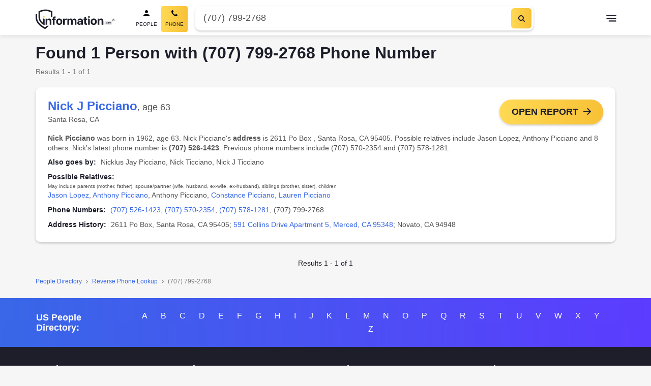

--- FILE ---
content_type: text/html; charset=utf-8
request_url: https://information.com/reverse-phone-lookup/707-799-2768/
body_size: 145061
content:
<!DOCTYPE html>
<html data-n-head-ssr lang="en" data-n-head="%7B%22lang%22:%7B%22ssr%22:%22en%22%7D%7D">
  <head >
    <meta data-n-head="ssr" data-hid="theme-color" name="theme-color" content="#ffc400"><meta data-n-head="ssr" data-hid="utf-8" charset="utf-8"><meta data-n-head="ssr" data-hid="viewport" name="viewport" content="width=device-width, initial-scale=1, minimum-scale=1, maximum-scale=5"><meta data-n-head="ssr" data-hid="author" name="author" content="Information.com"><meta data-n-head="ssr" data-hid="og:image" property="og:image" content="https://information.com/images/ogimage.jpg"><meta data-n-head="ssr" data-hid="og:type" property="og:type" content="website"><meta data-n-head="ssr" data-hid="og:site_name" property="og:site_name" content="Information.com"><meta data-n-head="ssr" data-hid="format-detection" property="format-detection" content="telephone=no"><meta data-n-head="ssr" name="description" data-hid="description" content="Free Phone Lookup for (707) 799-2768 | Phone Number, Address, Email, Age, Birthday"><meta data-n-head="ssr" property="og:title" data-hid="og:title" content="(707) 799-2768 - Free Public Records for 1 Person | Phone Number, Address, Email"><meta data-n-head="ssr" property="apple-mobile-web-app-title" data-hid="apple-mobile-web-app-title" content="(707) 799-2768 - Free Public Records for 1 Person | Phone Number, Address, Email"><meta data-n-head="ssr" property="og:description" data-hid="og:description" content="Free Phone Lookup for (707) 799-2768 | Phone Number, Address, Email, Age, Birthday"><meta data-n-head="ssr" property="og:url" data-hid="og:url" content="https://information.com/reverse-phone-lookup/(707) 799-2768/"><meta data-n-head="ssr" property="keywords" data-hid="keywords" content="(707) 799-2768, people search, background check, contact information, social media profiles, home address, age, birthday"><title>(707) 799-2768 - Free Public Records for 1 Person | Phone Number, Address, Email</title><link data-n-head="ssr" rel="icon" href="/favicon.png?v=9.28.2" sizes="16x16" type="image/png"><link data-n-head="ssr" rel="icon" href="/favicon.png?v=9.28.2" sizes="32x32" type="image/png"><link data-n-head="ssr" rel="apple-touch-icon" href="/touch.png?v=9.28.2" sizes="180x180" type="image/png"><link data-n-head="ssr" rel="canonical" href="https://information.com/reverse-phone-lookup/707-799-2768/"><script data-n-head="ssr" async src="https://www.googletagmanager.com/gtm.js?id=AW-11137963343"></script><script data-n-head="ssr">
          window.dataLayer = window.dataLayer || [];
          function gtag(){dataLayer.push(arguments);}
          gtag('js', new Date());
          gtag('config', 'AW-11137963343', { 'allow_enhanced_conversions': true });
        </script><script data-n-head="ssr" type="application/ld+json">{"@context":"http://schema.org","@type":"Organization","name":"Information","url":"https://information.com","alternateName":"Information.com","logo":"https://information.com/site/information/images/logo.webp","contactPoint":[{"@type":"ContactPoint","email":"contact@information.com","url":"https://information.com/contact/","contactType":"Customer Service","areaServed":"US"}]}</script><script data-n-head="ssr" async id="cookieyes" type="text/javascript" src="https://cdn-cookieyes.com/client_data/dc079a9d8a620b508d91cf0d/script.js"></script><script data-n-head="ssr" type="application/ld+json">{"@context":"https://schema.org","@type":"ItemList","itemListElement":[{"@type":"SiteNavigationElement","position":1,"@id":"https://information.com/","url":"https://information.com/","name":"People Search"},{"@type":"SiteNavigationElement","position":2,"@id":"https://information.com/people/","url":"https://information.com/people/","name":"People Lookup"},{"@type":"SiteNavigationElement","position":3,"@id":"https://information.com/reverse-phone-lookup/","url":"https://information.com/reverse-phone-lookup/","name":"Phone Lookup"},{"@type":"SiteNavigationElement","position":4,"@id":"https://information.com/reverse-address-lookup/","url":"https://information.com/reverse-address-lookup/","name":"Address Lookup"},{"@type":"SiteNavigationElement","position":5,"@id":"https://information.com/email-lookup/","url":"https://information.com/email-lookup/","name":"Email Lookup"},{"@type":"SiteNavigationElement","position":6,"@id":"https://information.com/public-records-search/","url":"https://information.com/public-records-search/","name":"Public Records"},{"@type":"SiteNavigationElement","position":7,"@id":"https://information.com/criminal-records-check/","url":"https://information.com/criminal-records-check/","name":"Criminal Records"},{"@type":"SiteNavigationElement","position":8,"@id":"https://information.com/background-checks-search/","url":"https://information.com/background-checks-search/","name":"Background Checks"},{"@type":"SiteNavigationElement","position":9,"@id":"https://information.com/frequently-asked-questions/","url":"https://information.com/frequently-asked-questions/","name":"FAQ"},{"@type":"SiteNavigationElement","position":10,"@id":"https://information.com/contact/","url":"https://information.com/contact/","name":"Contact"},{"@type":"SiteNavigationElement","position":11,"@id":"https://information.com/latest/","url":"https://information.com/latest/","name":"Latest"},{"@type":"SiteNavigationElement","position":12,"@id":"https://information.com/dos-and-donts/","url":"https://information.com/dos-and-donts/","name":"Do's & Don'ts"},{"@type":"SiteNavigationElement","position":13,"@id":"https://information.com/terms-conditions/","url":"https://information.com/terms-conditions/","name":"Terms & Conditions"},{"@type":"SiteNavigationElement","position":14,"@id":"https://information.com/privacy-policy/","url":"https://information.com/privacy-policy/","name":"Privacy Policy"},{"@type":"SiteNavigationElement","position":15,"@id":"https://information.com/privacy-rights/","url":"https://information.com/privacy-rights/","name":"Do Not Sell or Share my Personal Information"},{"@type":"SiteNavigationElement","position":16,"@id":"https://information.com/popular-names/","url":"https://information.com/popular-names/","name":"Popular Names"},{"@type":"SiteNavigationElement","position":17,"@id":"https://information.com/popular-names/2026-1-19/","url":"https://information.com/popular-names/2026-1-19/","name":"01/19"},{"@type":"SiteNavigationElement","position":18,"@id":"https://information.com/popular-names/2026-1-18/","url":"https://information.com/popular-names/2026-1-18/","name":"01/18"},{"@type":"SiteNavigationElement","position":19,"@id":"https://information.com/popular-names/2026-1-17/","url":"https://information.com/popular-names/2026-1-17/","name":"01/17"},{"@type":"SiteNavigationElement","position":20,"@id":"https://information.com/popular-names/2026-1-16/","url":"https://information.com/popular-names/2026-1-16/","name":"01/16"},{"@type":"SiteNavigationElement","position":21,"@id":"https://information.com/popular-names/2026-1-15/","url":"https://information.com/popular-names/2026-1-15/","name":"01/15"},{"@type":"SiteNavigationElement","position":22,"@id":"https://information.com/popular-names/2026-1-14/","url":"https://information.com/popular-names/2026-1-14/","name":"01/14"},{"@type":"SiteNavigationElement","position":23,"@id":"https://information.com/popular-names/2026-1-13/","url":"https://information.com/popular-names/2026-1-13/","name":"01/13"},{"@type":"SiteNavigationElement","position":24,"@id":"https://information.com/popular-names/2026-1-12/","url":"https://information.com/popular-names/2026-1-12/","name":"01/12"},{"@type":"SiteNavigationElement","position":25,"@id":"https://information.com/popular-names/2026-1-11/","url":"https://information.com/popular-names/2026-1-11/","name":"01/11"},{"@type":"SiteNavigationElement","position":26,"@id":"https://information.com/top-rated-full-names/","url":"https://information.com/top-rated-full-names/","name":"Top Rated Full Names"},{"@type":"SiteNavigationElement","position":27,"@id":"https://information.com/top-rated-last-names/","url":"https://information.com/top-rated-last-names/","name":"Top Rated Last Names"},{"@type":"SiteNavigationElement","position":28,"@id":"https://information.com/names-by-letter/a/","url":"https://information.com/names-by-letter/a/"},{"@type":"SiteNavigationElement","position":29,"@id":"https://information.com/names-by-letter/b/","url":"https://information.com/names-by-letter/b/"},{"@type":"SiteNavigationElement","position":30,"@id":"https://information.com/names-by-letter/c/","url":"https://information.com/names-by-letter/c/"},{"@type":"SiteNavigationElement","position":31,"@id":"https://information.com/names-by-letter/d/","url":"https://information.com/names-by-letter/d/"},{"@type":"SiteNavigationElement","position":32,"@id":"https://information.com/names-by-letter/e/","url":"https://information.com/names-by-letter/e/"},{"@type":"SiteNavigationElement","position":33,"@id":"https://information.com/names-by-letter/f/","url":"https://information.com/names-by-letter/f/"},{"@type":"SiteNavigationElement","position":34,"@id":"https://information.com/names-by-letter/g/","url":"https://information.com/names-by-letter/g/"},{"@type":"SiteNavigationElement","position":35,"@id":"https://information.com/names-by-letter/h/","url":"https://information.com/names-by-letter/h/"},{"@type":"SiteNavigationElement","position":36,"@id":"https://information.com/names-by-letter/i/","url":"https://information.com/names-by-letter/i/"},{"@type":"SiteNavigationElement","position":37,"@id":"https://information.com/names-by-letter/j/","url":"https://information.com/names-by-letter/j/"},{"@type":"SiteNavigationElement","position":38,"@id":"https://information.com/names-by-letter/k/","url":"https://information.com/names-by-letter/k/"},{"@type":"SiteNavigationElement","position":39,"@id":"https://information.com/names-by-letter/l/","url":"https://information.com/names-by-letter/l/"},{"@type":"SiteNavigationElement","position":40,"@id":"https://information.com/names-by-letter/m/","url":"https://information.com/names-by-letter/m/"},{"@type":"SiteNavigationElement","position":41,"@id":"https://information.com/names-by-letter/n/","url":"https://information.com/names-by-letter/n/"},{"@type":"SiteNavigationElement","position":42,"@id":"https://information.com/names-by-letter/o/","url":"https://information.com/names-by-letter/o/"},{"@type":"SiteNavigationElement","position":43,"@id":"https://information.com/names-by-letter/p/","url":"https://information.com/names-by-letter/p/"},{"@type":"SiteNavigationElement","position":44,"@id":"https://information.com/names-by-letter/q/","url":"https://information.com/names-by-letter/q/"},{"@type":"SiteNavigationElement","position":45,"@id":"https://information.com/names-by-letter/r/","url":"https://information.com/names-by-letter/r/"},{"@type":"SiteNavigationElement","position":46,"@id":"https://information.com/names-by-letter/s/","url":"https://information.com/names-by-letter/s/"},{"@type":"SiteNavigationElement","position":47,"@id":"https://information.com/names-by-letter/t/","url":"https://information.com/names-by-letter/t/"},{"@type":"SiteNavigationElement","position":48,"@id":"https://information.com/names-by-letter/u/","url":"https://information.com/names-by-letter/u/"},{"@type":"SiteNavigationElement","position":49,"@id":"https://information.com/names-by-letter/v/","url":"https://information.com/names-by-letter/v/"},{"@type":"SiteNavigationElement","position":50,"@id":"https://information.com/names-by-letter/w/","url":"https://information.com/names-by-letter/w/"},{"@type":"SiteNavigationElement","position":51,"@id":"https://information.com/names-by-letter/x/","url":"https://information.com/names-by-letter/x/"},{"@type":"SiteNavigationElement","position":52,"@id":"https://information.com/names-by-letter/y/","url":"https://information.com/names-by-letter/y/"},{"@type":"SiteNavigationElement","position":53,"@id":"https://information.com/names-by-letter/z/","url":"https://information.com/names-by-letter/z/"}]}</script><script data-n-head="ssr" type="application/ld+json">{"@context":"https://schema.org","@type":"BreadcrumbList","itemListElement":[{"@type":"ListItem","position":1,"item":{"@id":"https://information.com/","name":"People Directory"}},{"@type":"ListItem","position":2,"item":{"@id":"https://information.com/reverse-phone-lookup/","name":"Reverse Phone Lookup"}},{"@type":"ListItem","position":3,"item":{"@id":"https://information.com/reverse-phone-lookup/707-799-2768/","name":"(707) 799-2768"}}]}</script><style data-vue-ssr-id="621db901:0 0b0345a6:0 cddc9e5c:0 7228b9d4:0 4b9787b0:0">*,:after,:before{box-sizing:border-box}:focus{outline:none}body{background-color:#f6f6f6;margin:0;overflow-x:hidden;padding:0}body.body--show-modal{height:100vh;overflow:hidden}h1,h2,h3,h4,h5,h6,p{margin:0;padding:0}input:-webkit-autofill,input:-webkit-autofill:focus,input:-webkit-autofill:hover,select:-webkit-autofill,select:-webkit-autofill:focus,select:-webkit-autofill:hover,textarea:-webkit-autofill,textarea:-webkit-autofill:focus,textarea:-webkit-autofill:hover{-webkit-box-shadow:inset 0 0 0 1000px #fff!important}select{background:#fff;color:#525252}form input[class*=valid]{border:1px solid #40b771}form input[class*=invalid]{border:1px solid #ed5a6c}button{-webkit-appearance:none;background:transparent;border:none;color:inherit;cursor:pointer;font:inherit;line-height:normal;margin:0;outline:none;overflow:visible;padding:0;text-align:inherit;width:auto}.button--yellow{background:linear-gradient(90deg,#ffd954,#f7c136);color:#1d1e2a;padding:12px;text-align:center}.button--yellow:hover{background:linear-gradient(0deg,rgba(0,0,0,.05),rgba(0,0,0,.05)),linear-gradient(90deg,#ffd954,#f7c136)}.button--yellow:active{background:linear-gradient(90deg,#ffd954,#f7c136)}a{background-color:transparent;color:#3867e7;-webkit-text-decoration:none;text-decoration:none;transition:all .3s ease-in}a:focus,a:hover{color:#ffc400;-webkit-text-decoration:underline;text-decoration:underline}a:not([href]){color:inherit;-webkit-text-decoration:none;text-decoration:none}.main{background-color:#fff;display:flex;flex-direction:column;min-height:100vh;padding-top:70px;width:100%}.main--landing-alt{background:#f6f6f6;padding-top:0}.cancel,.cornerstone-banner__container,.ic-checkout__caution .tzMarkdown,.ic-checkout__container,.ic-cornerstone__container,.ic-cornerstone__section--copy,.ic-cross-sell,.ic-dashboard__footer-wrapper,.ic-error__inner,.ic-landing-loader,.ic-landing-results,.ic-landing-results-alt,.ic-optout,.ic-optout-rights,.ic-results-profile__container,.ic-right-to-know,.ic-seo-results__container,.ic-trending__container,.ic-upsell,.index__container,.landing-flow--alt .landing-flow__content,.sh-wysiwyg,.top-names__content,.wl-banner-alert__container,.wl-dashboard-report__sections,.wl-overview-header__container,.wl-searching{margin-left:auto;margin-right:auto;max-width:1170px;padding-left:15px;padding-right:15px;width:100%}body{color:#1d1e2a;font-family:Arial,sans-serif;font-size:16px;line-height:1.5625;-webkit-font-smoothing:antialiased;-moz-osx-font-smoothing:grayscale}p{margin-top:0}hr,p{margin-bottom:15px}hr{border:0;border-top:1px solid rgba(29,30,42,.1);margin-top:15px}.small,small{font-size:80%}.font-weight-bold,.small,b,small{font-weight:400}.list{list-style-type:none;padding-left:0}.font-weight-normal{font-weight:400}.text-nowrap{white-space:nowrap!important}.text-truncate{overflow:hidden;text-overflow:ellipsis;white-space:nowrap}.tz-banner{height:auto;padding:45px 0}@media(min-width:992px){.tz-banner{padding:55px 0}}.tz-banner--light{background-color:#eee}.tz-banner--no-image{background-color:#1d1e2a}.tz-banner--no-image .tz-banner__overlay{display:none}.tz-banner__slots{width:100%}.tz-banner__slots:empty{display:none}@media(min-width:992px){.tz-banner__slots{padding-bottom:40px}}.tz-banner__inner{padding-left:16px;padding-right:16px}.information[data-style-information] .tz-banner__inner{justify-content:center}.tz-banner__heading{color:#1d1e2a;font-size:36px;font-weight:600;line-height:normal;margin-bottom:15px;margin-top:0;text-align:center}.tz-banner__heading:last-child{margin-bottom:8px}.tz-banner__heading:only-child{margin:7px 0}@media(min-width:992px){.tz-banner__heading{font-size:43px}}.tz-banner--large .tz-banner__heading{font-size:36px;line-height:43px;margin-bottom:32px;margin-top:0;max-width:100%;text-align:left}@media(min-width:768px){.tz-banner--large .tz-banner__heading{font-size:43px}}@media(min-width:992px){.tz-banner--large .tz-banner__heading{font-size:70px;line-height:84px;max-width:1000px}}.tz-banner:not(.tz-banner--light) .tz-banner__heading{color:#fff}.tz-banner__caption{text-align:left;width:100%}.tz-banner__desc{color:#1d1e2a;font-size:26px;font-weight:600;line-height:24px;text-align:center}.tz-banner__desc:last-child{margin-bottom:0}.tz-banner--large .tz-banner__desc{font-size:26px;font-weight:600;margin-bottom:24px;text-align:left}@media(min-width:992px){.tz-banner--large .tz-banner__desc{display:block}}.tz-banner:not(.tz-banner--light) .tz-banner__desc{color:#fff}.tz-banner:not(.tz-banner--large) .tz-banner__desc{font-size:18px;font-weight:400}.tz-banner.tz-banner--center-bottom .tz-banner__slots{padding-bottom:0}.tz-banner.tz-banner--center-bottom .tz-banner__inner{margin:0 auto;max-width:1170px}.tz-footer{color:#fff;line-height:17px;margin-top:auto}.tz-footer__container{margin:0 auto;overflow:hidden;padding:0 16px;width:100%}@media(min-width:992px){.tz-footer__container{align-items:center;display:flex;justify-content:center;max-width:1170px}}.tz-footer__container--disclaimer{color:#fff;justify-content:center;padding-top:30px;position:relative}.tz-footer__container--disclaimer:before{background:hsla(0,0%,100%,.3);content:"";height:1px;left:50%;position:absolute;top:0;transform:translateX(-50%);width:calc(100% - 30px)}.tz-footer--dashboard .tz-footer__container--disclaimer:before,.tz-footer--landing .tz-footer__container--disclaimer:before{content:normal}.tz-footer__container--global{display:grid;grid-template-rows:repeat(2,auto);grid-row-gap:24px}.tz-footer--landing .tz-footer__container--global{display:flex;flex-direction:column-reverse;justify-content:space-between;padding-bottom:15px;padding-top:15px}@media(min-width:768px){.tz-footer--landing .tz-footer__container--global{flex-direction:row}}@media(min-width:992px){.tz-footer--landing .tz-footer__container--global{padding-bottom:30px;padding-top:30px}}.tz-footer__column--quarternary .tz-footer__item:first-child,.tz-footer__column--quarternary .tz-footer__item:last-child,.tz-footer__column--quarternary .tz-footer__item:nth-last-child(2){grid-column:1/-1}.tz-footer__link,.tz-footer__link:focus,.tz-footer__link:hover{color:#fff;display:block;font-weight:600;-webkit-text-decoration:none;text-decoration:none}.tz-footer__item--global:nth-child(3) .tz-footer__link,.tz-footer__item--global:nth-child(3) .tz-footer__link:focus,.tz-footer__item--global:nth-child(3) .tz-footer__link:hover{color:#eb5757}.tz-footer__item--global:nth-child(3) .tz-footer__link:focus:hover,.tz-footer__item--global:nth-child(3) .tz-footer__link:hover,.tz-footer__item--global:nth-child(3) .tz-footer__link:hover:hover{color:#fb9999}.tz-footer__global .tz-footer__item--global:nth-child(3) .tz-footer__link,.tz-footer__global .tz-footer__item--global:nth-child(3) .tz-footer__link:focus,.tz-footer__global .tz-footer__item--global:nth-child(3) .tz-footer__link:hover{color:#fff}.tz-footer__global .tz-footer__item--global:nth-child(3) .tz-footer__link:focus:hover,.tz-footer__global .tz-footer__item--global:nth-child(3) .tz-footer__link:hover,.tz-footer__global .tz-footer__item--global:nth-child(3) .tz-footer__link:hover:hover{color:#3867e7}.tz-footer__column--tertiary .tz-footer__item:last-child .tz-footer__link,.tz-footer__column--tertiary .tz-footer__item:last-child .tz-footer__link:focus,.tz-footer__column--tertiary .tz-footer__item:last-child .tz-footer__link:hover{color:#eb5757}.tz-footer__column--tertiary .tz-footer__item:last-child .tz-footer__link:focus:hover,.tz-footer__column--tertiary .tz-footer__item:last-child .tz-footer__link:hover,.tz-footer__column--tertiary .tz-footer__item:last-child .tz-footer__link:hover:hover{color:#fb9999}.tz-footer__column--quarternary .tz-footer__item:first-child .tz-footer__link,.tz-footer__column--quarternary .tz-footer__item:first-child .tz-footer__link:focus,.tz-footer__column--quarternary .tz-footer__item:first-child .tz-footer__link:hover{font-size:18px!important;font-weight:600!important;line-height:1.25}.tz-footer__link:active,.tz-footer__link:focus,.tz-footer__link:hover{color:#4476ff}.tz-footer__list{justify-content:center;list-style-type:none;margin:0;padding:0}.tz-footer__column--quarternary .tz-footer__list{display:grid;grid-template-columns:repeat(3,1fr)}.tz-footer__global .tz-footer__list{-moz-column-gap:24px;column-gap:24px;display:flex;flex-wrap:wrap;margin-bottom:32px;row-gap:12px}.tz-footer--landing .tz-footer__list{margin-bottom:0}@media(min-width:768px){.tz-footer--landing .tz-footer__list{display:flex;flex-direction:row;gap:10px;justify-content:space-between}}.tz-footer__alpha,.tz-footer__global,.tz-footer__main{background-color:#1d1e2a;background-image:none}.tz-footer__copyright,.tz-footer__disclaimer-text p,.tz-footer__list--global{color:#fff;font-size:14px;line-height:1.214;text-align:center}.tz-footer__alpha{background:linear-gradient(90deg,#3867e7,#5c3cff);padding:22px 0}.tz-footer__alpha .tz-footer__list{display:flex;flex-direction:row;flex-wrap:wrap;font-size:16px;font-weight:400;justify-content:center;line-height:1.5;list-style-type:none;margin:0;padding:0}@media(min-width:768px){.tz-footer__alpha .tz-footer__list{padding-bottom:2px}}@media(min-width:992px){.tz-footer__alpha .tz-footer__list{padding-bottom:0}}.tz-footer__alpha .tz-footer__link{border-radius:4px;font-weight:400;line-height:1.625;padding:0 13px}.tz-footer__alpha .tz-footer__link:focus,.tz-footer__alpha .tz-footer__link:hover{color:inherit;-webkit-text-decoration:underline;text-decoration:underline}.tz-footer__main{padding:32px 0 24px}.tz-footer__main .tz-footer__container{padding-bottom:0}.tz-footer__disclaimer-text{margin:0 auto;max-width:730px}.tz-footer__disclaimer-text p{font-size:14px;font-weight:400;line-height:1.214;margin-bottom:0}.tz-footer__disclaimer-text p:not(:last-of-type){margin-bottom:15px}.tz-footer__disclaimer-text a{color:#fff}.tz-footer__disclaimer-text a:hover{color:#007bff;-webkit-text-decoration:none;text-decoration:none}.tz-footer--landing .tz-footer__disclaimer-text{max-width:none}.tz-footer__copyright{width:100%}.tz-footer--landing .tz-footer__copyright{width:auto}.tz-footer__header--alpha{color:#fff;font-size:18px;font-weight:600;line-height:1.166;margin-bottom:16px;text-align:center}@media(min-width:992px){.tz-footer__header--alpha{margin-bottom:0;text-align:left;text-align:initial}}.tz-footer__columns{align-items:flex-start;display:flex;flex-wrap:wrap;width:100%}@media(min-width:992px){.tz-footer__columns{flex-wrap:nowrap;justify-content:space-between}}.tz-footer__column{flex:100%;padding-bottom:30px}@media(min-width:768px){.tz-footer__column{flex:50%}}.tz-footer__column .tz-footer__header-column{font-size:18px;font-weight:600;line-height:1.25;margin-bottom:20px}.tz-footer__column .tz-footer__item--ratings,.tz-footer__column .tz-footer__item--social{display:none}.tz-footer__column .tz-footer__link--column{font-size:14px;font-weight:600;line-height:1.214}.tz-footer__column .tz-footer__item--link{margin-bottom:20px}.tz-footer__column .tz-footer__link-image{display:none}.wl-header{background:#fff;transition:padding-top .6s ease-in-out;width:100%}.wl-header__scrim{background:#1d1e2a;height:100vh;left:0;opacity:.5;position:fixed;top:0;width:100vw}@media(min-width:768px){.wl-header__scrim{display:none}}.wl-header .ic-search-toggle{align-items:center;background:#f6f6f6;color:#525252;display:none;font-size:14px;justify-content:space-between;overflow:hidden;padding:14px 42px 14px 14px;position:relative}.wl-header .ic-search-toggle__text{overflow:hidden;text-overflow:ellipsis;text-transform:capitalize;white-space:nowrap}.ic-seo .wl-header .ic-search-toggle__text{display:none}@media(min-width:768px){.ic-seo .wl-header .ic-search-toggle__text{display:block}}.wl-header .ic-search-toggle__icon{align-items:center;background:linear-gradient(90deg,#ffd954,#f7c136);border-radius:6px;display:flex;height:40px;justify-content:center;position:absolute;right:4px;top:50%;transform:translateY(-50%);width:40px}.wl-header .ic-search-toggle__icon:hover{background:linear-gradient(0deg,rgba(0,0,0,.05),rgba(0,0,0,.05)),linear-gradient(90deg,#ffd954,#f7c136)}.ic-seo .wl-header .ic-search-toggle__icon{right:0}@media(min-width:768px){.ic-seo .wl-header .ic-search-toggle__icon{right:4px}}@media(min-width:992px){.wl-header .ic-search-toggle{display:none}}.wl-header--fixed{background-color:#fff;box-shadow:0 4px 6px rgba(0,0,0,.08)}.wl-header--fixed .wl-header__wrapper .ic-search-toggle{display:flex;margin:0 auto;max-width:413px;width:100%}@media(min-width:992px){.wl-header--fixed .wl-header__wrapper .ic-search-toggle{display:none}}.ic-seo .wl-header--fixed .wl-header__wrapper .ic-search-toggle{background-color:#fff;height:40px;margin-right:0;max-width:0;padding-left:0}@media(min-width:768px){.ic-seo .wl-header--fixed .wl-header__wrapper .ic-search-toggle{background-color:#f6f6f6;height:auto;margin-right:auto;max-width:413px;padding-left:14px}}@media(max-width:992px){.wl-header--fixed:not(.wl-header--search-results) .wl-header__logo{height:29px;width:28px}.ic-seo .wl-header--fixed:not(.wl-header--search-results) .wl-header__logo{height:40px;width:158px}.wl-header--fixed:not(.wl-header--search-results) .wl-header__logo-image{background:url(/pub/9.28.2/img/logo-small.svg?v=9.28.2) 50% no-repeat;background-size:contain;height:29px;width:28px}.ic-seo .wl-header--fixed:not(.wl-header--search-results) .wl-header__logo-image{background-image:url(/pub/9.28.2/img/logo.svg?v=9.28.2);background-position:0;height:100%;width:100%}}.wl-header--upsell .wl-header__wrapper .ic-dropdown-menu,.wl-header--upsell .wl-header__wrapper .ic-search-toggle,.wl-header--upsell .wl-header__wrapper .wl-header__btn-menu,.wl-header--upsell .wl-header__wrapper .wl-header__navbar{display:none}.wl-header .wl-header--open-nav{position:static}.wl-header__wrapper{height:69px;padding:12px 16px;position:relative}.wl-header[data-information-page] .wl-header__wrapper{margin:0 auto}#__information .wl-header--search-results[data-information-page] .wl-header__wrapper{grid-template-columns:30px minmax(auto,100%) 1fr}@media(min-width:992px){#__information .wl-header--search-results[data-information-page] .wl-header__wrapper{grid-template-columns:1fr minmax(auto,768px) 1fr}}@media(min-width:1200px){.wl-header__wrapper{max-width:1215px;padding:12px 36px}.wl-header--dashboard .wl-header__wrapper{max-width:none;padding:0 24px}}@media(max-width:992px){.wl-header--open-nav .wl-header__wrapper{background:#fff;position:absolute;z-index:2}}#__information .wl-header--letter .wl-header__wrapper{background:#fff}.wl-header__logo{height:40px;width:158px}.wl-header--upsell .wl-header__logo,.wl-header__logo-name{display:none}.wl-header__logo-image{background:url(/pub/9.28.2/img/logo.svg?v=9.28.2) 50% no-repeat;background-size:contain;display:inline-block;height:40px;width:158px}.wl-header__btn-menu{cursor:pointer;margin:0 -10px;min-height:40px;min-width:40px}@media(min-width:1139px){.wl-header--dashboard .wl-header__btn-menu{display:none}}.wl-header__btn-menu:after{background-color:#1d1e2a;background-size:contain;border:0;content:"";display:inline-block;height:20px;margin-left:10px;margin-top:3px;-webkit-mask:url(/pub/9.28.2/img/menu.svg?v=9.28.2) no-repeat center;mask:url(/pub/9.28.2/img/menu.svg?v=9.28.2) no-repeat center;transform:scaleX(-1);transition:background-color .4s;width:20px}.wl-header--dashboard .wl-header__btn-menu:after{padding-bottom:0}.wl-header--dashboard .wl-header__btn-menu:after:after{background:url([data-uri]) 50% no-repeat}.wl-header--open-nav .wl-header__btn-menu:after{background-color:#1d1e2a;-webkit-mask:url(/pub/9.28.2/img/menu-close.svg?v=9.28.2) no-repeat center;mask:url(/pub/9.28.2/img/menu-close.svg?v=9.28.2) no-repeat center}.wl-header__btn-menu:hover:after{background-color:#ffc400}.wl-header--mobile-search .wl-header__btn-menu{display:none}@media(min-width:992px){.wl-header[data-information-page] .wl-header__nav{display:grid;grid-template-columns:repeat(3,1fr);grid-column-gap:50px}}.wl-header__navbar--mobile{background:#fff}@media(min-width:768px){.wl-header__navbar--mobile{display:none}}.wl-header__navbar--mobile .wl-header__nav-item{text-align:left}.wl-header__navbar--mobile .wl-header__nav-item:not(:last-child){margin-bottom:8px}@media(min-width:992px){#app.wl-header--open-nav .wl-header__navbar--mobile{align-content:center;align-items:center;bottom:0;display:flex;height:100%;padding-left:40px;position:fixed;right:0;top:0;transition:right,.4s;width:70%}}.wl-header__close-menu-btn{cursor:pointer}@media(min-width:992px){#app.wl-header--open-nav .wl-header__close-menu-btn{display:block}}.wl-header__close-icon{filter:invert(0) sepia(100%) saturate(0) hue-rotate(234deg) brightness(0) contrast(107%)}.wl-header__nav-item{font-weight:400;text-align:center}.wl-header__nav-item:last-child .wl-header__nav-link{padding-right:0}#__information .wl-header--dashboard .wl-header__navgroup{display:none}@media(min-width:1139px){#__information .wl-header--dashboard .wl-header__navgroup{display:block}}.wl-header__nav-link{color:#1d1e2a;padding:8px 0}@media(min-width:992px){.wl-header__nav-link{font-size:14px}.wl-header__nav-link--active{font-weight:700}}.wl-header__nav-link:before{background:hsla(0,0%,100%,.75);bottom:4px;content:"";height:2px;left:0;position:absolute;right:0;transform:scaleX(1);transition:all,.4s;width:0}@media(min-width:992px){.wl-header__nav-link:before{height:2px;transform:scaleX(0);width:100%}}.wl-header__nav-link:focus,.wl-header__nav-link:hover{color:#ffc400;-webkit-text-decoration:none;text-decoration:none}.wl-header--dashboard .wl-header__nav-link{font-weight:700;text-transform:capitalize}@media(min-width:992px){.wl-header--dashboard .wl-header__nav-link{align-items:center;display:flex}.wl-header--dashboard .wl-header__nav-link:before{background-image:url(/pub/9.28.2/img/user-outline.svg?v=9.28.2);background-repeat:no-repeat;background-size:13px 13px;content:"";display:inline-block;height:13px;margin-bottom:8px;margin-left:-20px;transform:none;vertical-align:middle;width:13px}.wl-header--dashboard .wl-header__nav-link:after{align-self:center;background-image:url([data-uri]);background-repeat:no-repeat;background-size:10px 10px;content:"";display:inline-block;filter:brightness(0);height:10px;margin-left:6px;margin-top:2px;width:10px}}.wl-header .wrapper{background-color:#fff}.wl-header .ic-search-toggle{border-radius:6px;cursor:pointer}@media(min-width:992px){.wl-header--mobile-search .wl-header__btn-menu{display:block;grid-column:auto;grid-row:auto}}.wl-header__toggle-menu{background-color:#fff;border-radius:2px;box-shadow:0 2px 6px rgba(57,66,92,.2);display:none;list-style:none;max-height:calc(100vh - 69px);min-width:224px;overflow-y:auto;padding:15px 0;position:absolute;right:0;top:40px;z-index:1}@media(max-width:428px)and (max-height:926px){.wl-header__toggle-menu{height:calc(100vh - 69px)}@supports(-webkit-touch-callout:none){.wl-header__toggle-menu{padding-bottom:80px}}}@media(min-width:1420px){.wl-header__toggle-menu .wl-header:not(.wl-header--dashboard){transform:translateX(calc(50% - 10px))}}@media(max-width:500px){.wl-header__toggle-menu{top:53px;width:100%}}.wl-header--open-nav:not(.wl-header--mobile-search) .wl-header__toggle-menu{display:block}.wl-header__toggle-menu-item{display:block;margin:0;padding:0}.wl-header__toggle-menu-item--logout{border-top:1px solid #d4d4d4;cursor:pointer}.wl-header__toggle-menu-link{color:#2f3151;display:block;font-size:14px;font-weight:400;line-height:1.14;padding:15px;-webkit-text-decoration:none;text-decoration:none}.wl-header__toggle-menu-link:hover{background-color:#f6f6f6;color:#2f3151;-webkit-text-decoration:none;text-decoration:none}.wl-header--open-nav .ic-dropdown-menu__items{display:block;left:0;position:fixed;width:100%}@media(min-width:992px){.wl-header--open-nav .ic-dropdown-menu__items{display:none;position:static}}.wl-header--landing-alt{box-shadow:0 4px 6px rgba(0,0,0,.2);position:static!important}.ic-search-cancel{background:url([data-uri]) no-repeat 50%;background-size:contain;cursor:pointer;display:none;height:15px;left:20px;overflow:hidden;position:absolute;text-indent:-9999px;top:30px;width:15px;z-index:9999}@media(max-width:991px){.wl-header--mobile-search .ic-search-cancel{display:block}}.ic-scrim{background-color:rgba(0,0,0,.5);display:none;height:100%;left:0;position:fixed;top:0;width:100%;z-index:10000}.body--show-modal .ic-scrim{animation:fadein .5s;display:block}.ic-scrim__results .tzModal{max-width:700px}.ic-scrim__results .tzModal__close-btn:after{height:22px;width:22px}.ic-scrim__results .wl-modal-form__text{font-weight:600}@media(min-width:768px){.ic-scrim__results .wl-modal-form__text{text-align:center}}.ic-hint{display:grid;font-size:14px;grid-template-rows:repeat(3,1fr);list-style-type:none;margin-bottom:25px;padding:0}@media(min-width:768px){.ic-hint{grid-template-columns:repeat(3,1fr);grid-template-rows:auto;grid-gap:10px}}.ic-hint__item{display:grid;grid-template-columns:30px 1fr;grid-column-gap:7px;margin-bottom:15px}.ic-hint__icon{filter:invert(66%) sepia(88%) saturate(297%) hue-rotate(77deg) brightness(86%) contrast(89%);font-size:10px;font-weight:600;padding-top:3px;position:relative;text-align:center}.ic-hint__icon:before{background-image:url([data-uri]);background-repeat:no-repeat;background-size:30px;content:"";display:block;height:30px;position:absolute;top:-5px;width:30px}.ic-hint__text{margin-bottom:0}.tz-search{position:relative}.tz-search__address,.tz-search__people,.tz-search__phone{margin-bottom:20px}@media(min-width:992px){.information[data-style-information] .tz-search__address,.information[data-style-information] .tz-search__people,.information[data-style-information] .tz-search__phone{background:#fff;border-radius:6px;box-shadow:0 2px 4px rgba(0,0,0,.2)}}.cornerstone-banner .tz-search__address,.cornerstone-banner .tz-search__people,.cornerstone-banner .tz-search__phone,.ic-dashboard__footer .tz-search__address,.ic-dashboard__footer .tz-search__people,.ic-dashboard__footer .tz-search__phone,.tz-search--hero .tz-search__address,.tz-search--hero .tz-search__people,.tz-search--hero .tz-search__phone{text-align:left}@media(min-width:992px){.cornerstone-banner .tz-search__address,.cornerstone-banner .tz-search__people,.cornerstone-banner .tz-search__phone,.ic-dashboard__footer .tz-search__address,.ic-dashboard__footer .tz-search__people,.ic-dashboard__footer .tz-search__phone,.tz-search--hero .tz-search__address,.tz-search--hero .tz-search__people,.tz-search--hero .tz-search__phone{background:#fff;border-radius:10px;box-shadow:0 2px 4px rgba(0,0,0,.2)}.ic-dashboard__footer .cornerstone-banner .tz-search__address,.ic-dashboard__footer .cornerstone-banner .tz-search__people,.ic-dashboard__footer .cornerstone-banner .tz-search__phone,.ic-dashboard__footer .ic-dashboard__footer .tz-search__address,.ic-dashboard__footer .ic-dashboard__footer .tz-search__people,.ic-dashboard__footer .ic-dashboard__footer .tz-search__phone,.ic-dashboard__footer .tz-search--hero .tz-search__address,.ic-dashboard__footer .tz-search--hero .tz-search__people,.ic-dashboard__footer .tz-search--hero .tz-search__phone{border-radius:6px}}.tz-search--hero .tz-search__address,.tz-search--hero .tz-search__people,.tz-search--hero .tz-search__phone{margin-bottom:40px}.ic-dashboard__footer .tz-search__address,.ic-dashboard__footer .tz-search__people,.ic-dashboard__footer .tz-search__phone{margin-bottom:0}@media(min-width:992px){.ic-dashboard__footer .tz-search__address .tz-search__form,.ic-dashboard__footer .tz-search__people .tz-search__form,.ic-dashboard__footer .tz-search__phone .tz-search__form{padding-right:4px}.ic-dashboard__footer .tz-search__address .tz-search__btn-search,.ic-dashboard__footer .tz-search__people .tz-search__btn-search,.ic-dashboard__footer .tz-search__phone .tz-search__btn-search{border-radius:6px;height:calc(100% - 8px)}}[in-header=true] .tz-search__address,[in-header=true] .tz-search__people,[in-header=true] .tz-search__phone{margin-bottom:0}@media(min-width:992px){[in-header=true] .tz-search__address,[in-header=true] .tz-search__people,[in-header=true] .tz-search__phone{border-radius:10px;box-shadow:0 2px 4px rgba(0,0,0,.2);overflow:hidden}.cornerstone-banner .tz-search__phone,.tz-search--hero .tz-search__phone{padding-right:10px}}.search-form .tz-search__phone{margin-bottom:0}.information[data-style-information] .tz-search__form{display:block}@media(min-width:768px){.information[data-style-information] .tz-search__form{max-width:60%}}@media(min-width:992px){.information[data-style-information] .tz-search__form{align-items:center;display:grid;max-width:100%}}.cornerstone-banner .tz-search__form,.ic-dashboard__footer .tz-search__form,.tz-search--hero .tz-search__form{display:grid;grid-template-columns:1fr}@media(min-width:992px){.cornerstone-banner .tz-search__form,.ic-dashboard__footer .tz-search__form,.tz-search--hero .tz-search__form{grid-template-columns:repeat(5,1fr);max-width:none}.tz-search__phone .tz-search__form{grid-template-columns:1fr auto;max-width:none}}.search-form .tz-search__phone .tz-search__form{align-items:center;display:flex}@media(min-width:992px){.tz-search__address .tz-search__form{grid-template-columns:repeat(4,1fr);max-width:none}}.wl-header--mobile-search .tz-search__form{display:grid;grid-gap:10px;grid-template-columns:1fr}@media(min-width:578px){.wl-header--mobile-search .tz-search__form{grid-template-columns:repeat(2,1fr)}}@media(min-width:992px){.wl-header--mobile-search .tz-search__form{display:flex}}@media(min-width:578px){.wl-header--mobile-search .tz-search__form--phone{grid-template-columns:1fr}}@media(min-width:992px){.wl-header .tz-search__form{display:flex!important}.tz-search__address .tz-search__form{padding-right:10px}}.tz-search__form-group{margin-bottom:16px}@media(min-width:992px){.tz-search__form-group{margin-bottom:0}.tz-search__form-group:not(:first-of-type):before{background-color:#d4d4d4;content:"";display:inline-block;height:50px;position:absolute;top:11px;width:1px}.ic-dashboard__footer .tz-search__form-group:not(:first-of-type):before{height:25px}}.search-form .tz-search__form-group{border:1px solid #d4d4d4;border-radius:4px;flex:1;margin-bottom:0;margin-right:10px}.tz-search__input-field{-webkit-appearance:none;border:0;border-radius:6px;box-shadow:0 2px 4px rgba(0,0,0,.2);color:#525252;font-size:18px;line-height:23px;padding:16px 30px 16px 16px;text-transform:capitalize}.tz-search__input-field:focus{border-color:#ffd954}.tz-search .tz-search__input-field:focus-visible{color:#525252}.tz-search--hero .tz-search__input-field::-moz-placeholder{color:#727171}.tz-search--hero .tz-search__input-field::placeholder{color:#727171}.search-form .tz-search__input-field{border:1px solid #d4d4d4;border-radius:4px;box-shadow:none;font-size:16px;height:50px;line-height:1.3;padding:14px}@media(min-width:992px){.search-form .tz-search__input-field{height:55px;padding:16px}}.search-form .tz-search__input-field{padding:22px 16px 10px}@media(min-width:992px){.tz-search__input-field{border:none;box-shadow:none;padding-bottom:23px;padding-top:25px}.tz-search--hero .tz-search__input-field{padding:24px 16px}.ic-dashboard__footer .tz-search__input-field{padding:12px 16px}}@media(max-width:991px){.wl-header--mobile-search [in-header=true] .tz-search__input-field{border-radius:4px;height:48px;padding:0 15px}}.tz-search__input-field[class*=invalid],.tz-search__input-field[class*=valid]{border:0}.tz-search__input-field--select{cursor:pointer}.cornerstone-banner .tz-search__input-field--select{word-wrap:normal;background-image:url([data-uri]);background-repeat:no-repeat;background-size:12px 6px}.tz-search__btn-search{cursor:pointer}.tz-search__btn-search--display-text{align-items:center;background:linear-gradient(90deg,#ffd954,#f7c136);border-radius:6px;box-shadow:0 2px 4px rgba(0,0,0,.2);color:#1d1e2a;display:flex;font-size:18px;font-weight:700;justify-content:center;padding:16px;width:100%}.tz-search__btn-search--display-text:hover{background:linear-gradient(0deg,rgba(0,0,0,.05),rgba(0,0,0,.05)),linear-gradient(90deg,#ffd954,#f7c136)}.tz-search__btn-search--display-text .tz-search__btn-text-icon{margin-left:8px}.search-form .tz-search__btn-search--display-text .tz-search__btn-text-icon,.tz-search__btn-search--display-text .tz-search__search-icon{display:none}.ic-dashboard__footer .tz-search__btn-search--display-text{padding-bottom:12px;padding-top:12px}.wl-dashboard-report .tz-search__btn-search--display-text{background:linear-gradient(90deg,#4476ff,#5c3cff);border-radius:6px;color:#fff}.wl-dashboard-report .tz-search__btn-search--display-text:active,.wl-dashboard-report .tz-search__btn-search--display-text:hover{background:#5c3cff}.search-form .tz-search__btn-search{box-shadow:none;height:50px;margin-right:0;width:50px}@media(min-width:992px){.search-form .tz-search__btn-search{height:55px;width:55px}.tz-search__btn-search{box-shadow:none;height:55px;margin-left:auto;margin-right:10px;max-width:155px}.ic-dashboard__footer .tz-search__btn-search,.tz-search__address .tz-search__btn-search{max-width:none}}.cornerstone-banner .tz-search__btn-search,.ic-dashboard__footer .tz-search__btn-search,.tz-search--hero .tz-search__btn-search{align-self:center;font-size:20px;font-weight:900;line-height:1.2;text-transform:uppercase}.ic-dashboard__footer .tz-search__btn-search{font-size:18px;height:100%}@media(min-width:992px){.ic-dashboard__footer .tz-search__btn-search{margin-right:0}}@media(min-width:578px){.wl-header--mobile-search .tz-search__btn-search{grid-column:span 2}}.ic-dashboard__footer .tz-search__btn-text{text-transform:capitalize}.tz-search--hero .tz-search__btn-text{font-size:18px;text-transform:capitalize}.search-form .tz-search__btn-text{font-size:0;position:relative}.search-form .tz-search__btn-text:before{background-image:url([data-uri]);background-repeat:no-repeat;background-size:contain;content:"";display:inline-block;height:20px;margin-left:5px;width:24px}.wl-dashboard-report .tz-search__btn-text:before{filter:brightness(100)}.tz-search[in-header=true]{display:none}@media(min-width:992px){.tz-search[in-header=true]{margin-right:-5px}}@media(min-width:1200px){.tz-search[in-header=true]{margin-right:-22px}}@media(min-width:992px){.wl-header .tz-search{border-radius:6px;display:flex}}.wl-header .tz-search--dashboard{background:#fff;z-index:11000}.wl-header .tz-search__btn-search{background:linear-gradient(90deg,#ffd954,#f7c136);border-radius:6px;cursor:pointer;display:flex;font-weight:700;justify-content:center;padding:16px}.wl-header .tz-search__btn-search:hover{background:linear-gradient(0deg,rgba(0,0,0,.05),rgba(0,0,0,.05)),linear-gradient(90deg,#ffd954,#f7c136)}@media(min-width:992px){.wl-header .tz-search__btn-search{align-items:center;flex:none;height:40px;margin:4px;padding:0;width:40px}}.wl-header .tz-search__btn-text{letter-spacing:1px}@media(min-width:992px){.wl-header .tz-search__btn-text{display:none}}.wl-header .tz-search__form-group{margin-bottom:0}@media(min-width:992px){.wl-header .tz-search__form-group{width:100%}}.wl-header .tz-search__form-group:before{height:25px}.search-form .wl-header .tz-search__form-group{margin-bottom:0}.wl-header .tz-search__input-field{border:1px solid #d4d4d4;box-shadow:none;font-size:18px;padding:16px}@media(min-width:992px){.wl-header .tz-search__input-field{border:none;border-radius:0;padding:12px 16px}}.wl-header .tz-search__search-icon{display:block}@media(min-width:992px){.wl-header .tz-search__search-icon{margin:0 auto}}.tz-search__phone .tz-search__input-field--valid{background-image:none}@media(min-width:992px){.tz-search{max-width:825px}.ic-dashboard__footer .tz-search{max-width:none}.tz-search__type{display:flex;flex-direction:row;margin-right:15px;text-align:center}}.wl-header--mobile-search .tz-search__type{border:1px solid #d4d4d4;border-radius:4px;display:flex;margin-bottom:10px;margin-left:40px}@media(min-width:400px){.wl-header--mobile-search .tz-search__type{margin-left:0}}@media(min-width:992px){.wl-header--mobile-search .tz-search__type{border:0}}.ic-dashboard__footer .tz-search__type{margin-left:16px}@media(min-width:992px){.ic-dashboard__footer .tz-search__type{display:none}}.tz-search--hero .tz-search__type{display:none}@media(min-width:992px){.tz-search__button{background-color:transparent;border:none;border-radius:4px;cursor:pointer;padding:8px}}.ic-dashboard__footer .tz-search__button{background:#f6f6f6;border-radius:6px 6px 0 0;box-shadow:inset -1px 0 0 #d4d4d4,inset 1px 0 0 #d4d4d4,inset 0 1px 0 #d4d4d4;color:#727171;padding:9px 16px}.ic-dashboard__footer .tz-search__button--active{background:linear-gradient(90deg,#4476ff,#5c3cff);color:#fff}@media(min-width:992px){.tz-search__button--active{background:linear-gradient(90deg,#ffd954,#f7c136)}}@media(max-width:991px){.wl-header--mobile-search [in-header=true] .tz-search__button{align-items:center;background:none;border:0;color:#1d1e2a;cursor:pointer;display:flex;flex:1;font-size:12px;font-weight:700;justify-content:center;letter-spacing:.5px;line-height:1;padding:14px 15px;text-transform:uppercase;transition:background-color .25s ease-in-out}.wl-header--mobile-search [in-header=true] .tz-search__button--active{background-color:#ffc400}}.tz-search__button-image{filter:brightness(0)}@media(min-width:992px){.tz-search__button-image{display:block;height:12px;margin-bottom:5px!important;margin-left:auto;margin-right:auto!important;width:12px}}@media(max-width:991px){.wl-header--mobile-search [in-header=true] .tz-search__button-image{height:10px;line-height:1;margin-bottom:0;margin-right:5px;pointer-events:none}}.ic-dashboard__footer .tz-search__button-image{display:none}@media(min-width:992px){.tz-search__button-text{color:#1d1e2a;font-size:10px;font-weight:400;text-transform:uppercase}}.wl-header--mobile-search .wl-header__wrapper .tz-search{background:#fff;box-shadow:0 2px 4px rgba(0,0,0,.2);display:block;left:0;min-height:64px;padding:15px;position:absolute;top:0;width:100%;z-index:9999}@media(min-width:400px){.wl-header--mobile-search .wl-header__wrapper .tz-search{padding-left:55px}}@media(min-width:992px){.wl-header--mobile-search .wl-header__wrapper .tz-search{background:none;box-shadow:none;display:flex;padding:0;position:static}}.wl-header--upsell .tz-search{display:none}.wl-header[data-information-page] .wl-header .tz-search{background-color:#fff;box-shadow:0 2px 4px rgba(0,0,0,.2);left:0;max-width:100%;padding:15px 15px 77px;position:fixed;right:0;top:0}@media(min-height:420px)and (max-width:992px){.wl-header[data-information-page] .wl-header .tz-search{padding:24px 15px 91px}}@media(min-width:992px){.wl-header[data-information-page] .wl-header .tz-search{background-color:transparent;box-shadow:none;left:auto;max-width:825px;padding:0;position:relative;right:auto;top:auto}}.wl-header[data-information-page] .wl-header .tz-search__form{display:grid;grid-column-gap:10px;grid-template-columns:repeat(2,1fr)}@media(min-height:420px)and (max-width:992px){.wl-header[data-information-page] .wl-header .tz-search__form{display:block}}@media(min-width:992px){.wl-header[data-information-page] .wl-header .tz-search__form{background:#f6f6f6;border-radius:6px;display:grid;grid-template-columns:repeat(4,1fr) max-content}}.wl-header[data-information-page] .wl-header .tz-search__input-field,.wl-header[data-information-page] .wl-header .tz-search__input-field--select{background:transparent}.wl-header[data-information-page] .wl-header .tz-search__search-icon{margin-left:8px;width:13px}@media(min-width:992px){.wl-header[data-information-page] .wl-header .tz-search__search-icon{margin-left:auto}}.tz-breadcrumbs{font-size:12px;margin:0 0 15px}.tz-breadcrumbs__list{margin:0}.tz-breadcrumbs__divider{background:url([data-uri]) 50% no-repeat;padding:0 10px}.tz-breadcrumbs__link:not(.tz-breadcrumbs__link--disabled){color:#3867e7}.tz-breadcrumbs__list-item{color:rgba(0,0,0,.5)}.ic-seo-results .tz-breadcrumbs{margin-bottom:24px}.ic-trending .tz-breadcrumbs{display:block;margin:0;padding:20px 0 14px}@media(min-width:490px){.ic-trending .tz-breadcrumbs{font-size:14px;grid-column:span 2;padding:0 0 14px}}.ic-trending--day .tz-breadcrumbs{padding:20px 0}@media(min-width:490px){.ic-trending--day .tz-breadcrumbs{padding:0}}.ic-trending .tz-breadcrumbs__list{margin:0}.index .tz-breadcrumbs{margin-bottom:0}.top-names--state .tz-breadcrumbs{grid-area:breadcrumbs}@media(min-width:768px){.top-names--state .tz-breadcrumbs{margin-bottom:20px}}.tz-paginate__list{flex-wrap:wrap;justify-content:center}.tz-paginate__link,.tz-paginate__next,.tz-paginate__previous{background-color:#fff;border:1px solid #d4d4d4;border-radius:4px;color:#525252;height:40px;line-height:1;margin:5px;min-width:40px;padding:10px}.tz-paginate__link--current,.tz-paginate__link:hover,.tz-paginate__next--current,.tz-paginate__next:hover,.tz-paginate__previous--current,.tz-paginate__previous:hover{border-color:#3867e7;color:#3867e7}.tz-paginate__previous{background-image:url([data-uri])}.tz-paginate__next{background-image:url([data-uri])}.tz-paginate__next--disabled,.tz-paginate__previous--disabled{cursor:not-allowed}.tz-paginate__next--disabled:hover,.tz-paginate__previous--disabled:hover{border-color:#d4d4d4;color:#525252}.tz-paginate__item .tz-paginate__link{align-items:center;display:flex;justify-content:center}.ic-dashboard .tz-paginate{margin-top:24px}.ic-dashboard .tz-paginate__link{-webkit-text-decoration:none;text-decoration:none}.tz-qna__title{font-size:30px;line-height:36px;text-align:center}@media(max-width:767px){.tz-qna__title{margin:30px 0}}@media(min-width:768px){.tz-qna__title{margin:50px 0 30px}}@media(max-width:767px){.ic-cornerstone--faq .tz-qna__title{margin:0}}@media(min-width:768px){.ic-cornerstone--faq .tz-qna__title{margin:0}}.tz-qna__title-icon{background:url(/pub/9.28.2/img/icon-faq-title.svg?v=9.28.2) no-repeat;background-size:contain;content:"";display:block}@media(max-width:767px){.tz-qna__title-icon{height:60px;margin:0 auto 15px;width:60px}}@media(min-width:768px){.tz-qna__title-icon{height:85px;margin:0 auto 30px;width:85px}}.ic-cornerstone--faq .tz-qna__title-label{background:#eee;font-size:26px;line-height:1.25;padding:30px 15px;text-align:center}@media(min-width:768px){.ic-cornerstone--faq .tz-qna__title-label{font-size:43px;padding-bottom:65px;padding-top:65px}}.ic-cornerstone .tz-qna__item,.ic-cornerstone--faq .tz-qna__item{background-color:#fff;border-radius:10px;box-shadow:0 2px 4px rgba(0,0,0,.2)}.ic-cornerstone .tz-qna__item:not(:last-child),.ic-cornerstone--faq .tz-qna__item:not(:last-child){margin-bottom:16px}.ic-cornerstone--faq .tz-qna__item{margin-left:auto;margin-right:auto;max-width:1170px}.ic-cornerstone .tz-qna__item--expanded .tz-qna__question:after{transform:rotate(180deg)}.tz-qna__question{display:block;margin-bottom:20px;padding-left:45px;position:relative}.tz-qna__question-icon{background:url(/pub/9.28.2/img/icon-question.svg?v=9.28.2) 0 no-repeat;content:"";display:block;height:30px;left:0;position:absolute;width:30px}.ic-cornerstone .tz-qna__question{cursor:pointer;display:grid;grid-template-columns:1fr auto;margin-bottom:0;padding:27px 24px 20px}.ic-cornerstone .tz-qna__question:after{background-image:url([data-uri]);background-position:50%;background-repeat:no-repeat;background-size:33px;content:"";height:33px;margin-left:auto;width:33px}.ic-cornerstone--faq .tz-qna__question{cursor:default;padding:15px}@media(min-width:767px){.ic-cornerstone--faq .tz-qna__question{padding:24px 24px 20px}}.ic-cornerstone--faq .tz-qna__question:after{display:none}.ic-cornerstone--phone .tz-qna__question{padding:27px 24px 20px}@media(max-width:767px){.ic-cornerstone--phone .tz-qna__question{align-items:center;padding:18px}}.ic-cornerstone .tz-qna__question-label,.ic-cornerstone--faq .tz-qna__question-label{font-size:22px;font-weight:600;line-height:1.25;padding-right:10px}.ic-cornerstone--phone .tz-qna__question-label{font-size:18px;text-align:left}@media(min-width:768px){.ic-cornerstone--phone .tz-qna__question-label{font-size:22px}}.tz-qna__answer{margin:0}.tz-qna__answer .tzMarkdown :last-child{margin-bottom:0}.ic-cornerstone .tz-qna__answer,.ic-cornerstone--faq .tz-qna__answer{color:#525252;padding:0 24px 24px}.ic-cornerstone--faq .tz-qna__answer{padding:0 15px 15px}@media(min-width:767px){.ic-cornerstone--faq .tz-qna__answer{padding:0 24px 24px}}.ic-cornerstone--phone .tz-qna__answer{padding:0 18px 18px;text-align:left}@media(min-width:768px){.ic-cornerstone--phone .tz-qna__answer{padding:0 24px 24px}}.ic-cornerstone--phone .tz-qna__answer strong{display:block}.ic-cornerstone--phone .tz-qna__answer ol{padding-left:20px}.ic-cornerstone--phone .tz-qna__answer ol li:not(:last-child){margin-bottom:10px}@media(min-width:768px){.ic-cornerstone--phone .tz-qna__answer ol li:not(:last-child){margin-bottom:20px}}.ic-results-profile .tz-qna,.ic-seo-results .tz-qna{background:#fff;border-radius:8px;box-shadow:0 1px 6px rgba(0,0,0,.2);margin-bottom:15px;padding:20px 15px 15px}@media(min-width:768px){.ic-results-profile .tz-qna,.ic-seo-results .tz-qna{padding:20px}}.ic-results-profile .tz-qna__title,.ic-seo-results .tz-qna__title{border-left:7px solid #ffc400;margin:0;padding-left:15px;text-align:left}.ic-results-profile .tz-qna__title-label,.ic-seo-results .tz-qna__title-label{font-size:26px;font-weight:800;line-height:26px;margin:0}@media(min-width:768px){.ic-results-profile .tz-qna__title-label,.ic-seo-results .tz-qna__title-label{font-size:26px;line-height:31px}}.ic-results-profile .tz-qna__subtext p,.ic-seo-results .tz-qna__subtext p{color:#525252;font-size:16px;line-height:1.44;margin:0}.ic-results-profile .tz-qna__item,.ic-seo-results .tz-qna__item{background:none;border-radius:0;box-shadow:none;margin:0;padding:0}.ic-results-profile .tz-qna__item:not(:last-child),.ic-seo-results .tz-qna__item:not(:last-child){margin-bottom:15px}.ic-results-profile .tz-qna__list,.ic-seo-results .tz-qna__list{border:1px solid #d4d4d4;border-radius:4px;margin:18px auto 0;padding:15px}@media(min-width:768px){.ic-results-profile .tz-qna__list,.ic-seo-results .tz-qna__list{margin:20px 0 0}}.ic-results-profile .tz-qna__question,.ic-seo-results .tz-qna__question{font-size:16px;font-weight:700;line-height:23px;margin-bottom:0;padding:0}.ic-results-profile .tz-qna__question-icon,.ic-seo-results .tz-qna__question-icon{display:none}.ic-results-profile .tz-qna__answer,.ic-seo-results .tz-qna__answer{font-size:14px;line-height:23px;margin:0}.ic-results-profile .tz-qna__answer .tzMarkdown p,.ic-seo-results .tz-qna__answer .tzMarkdown p{color:#525252}.ic-results-profile .tz-qna__answer .tzMarkdown a,.ic-seo-results .tz-qna__answer .tzMarkdown a{color:#3867e7}.ic-results-profile .tz-qna__answer .tzMarkdown :last-child,.ic-seo-results .tz-qna__answer .tzMarkdown :last-child{margin-bottom:0}.ic-cornerstone--faq .tz-qna dl{margin:0;padding:15px}@media(min-width:767px){.ic-cornerstone--faq .tz-qna dl{padding-bottom:30px;padding-top:39px}}@media(min-width:1200px){.ic-cornerstone--faq .tz-qna dl{margin-left:auto;margin-right:auto;padding-bottom:70px}}.tz-person-card{background-color:#fff;border-radius:10px;box-shadow:0 2px 4px rgba(0,0,0,.2);display:flex;flex-direction:column;min-height:200px;overflow:hidden}.tz-person-card:hover{cursor:pointer}@media(min-width:992px){.tz-person-card{display:grid;grid-template-columns:1fr 2fr;position:relative}}.tz-person-card:not(:last-child){margin-bottom:16px}.tz-person-card__info--alias{max-width:270px}@media(min-width:992px){.tz-person-card__info--alias{left:90px;position:absolute;top:80px}.tz-person-card__info--alias .tz-person-card__title{display:inline-block}}.tz-person-card__header{align-items:normal;background:transparent;box-shadow:none;display:flex;flex-direction:row-reverse;justify-content:space-between;padding:15px 0 10px 15px;position:relative}@media(min-width:992px){.tz-person-card__header{flex-direction:row;justify-content:normal;padding-left:0;padding-top:25px}}.tz-person-card__header-title{color:#3867e7;font-size:18px;font-weight:600;line-height:1.4;margin:0}@media(min-width:992px){.tz-person-card__header-title{font-size:22px;max-width:270px;overflow:hidden;text-overflow:ellipsis;white-space:nowrap}}.tz-person-card__header-subtext{color:#525252}.tz-person-card__indicator{background-color:#eee;border-radius:0 2px 2px 0;bottom:auto;color:#000;font-size:10px;font-weight:700;height:18px;left:0;letter-spacing:.5px;line-height:12px;padding:3px 10px 3px 40px;position:absolute;text-orientation:upright;text-transform:uppercase;top:8px;transform:rotate(0);width:auto}.tz-person-card__indicator:before{background-image:url(/pub/9.28.2/img/verified-badge.svg?v=9.28.2);background-position:50%;background-repeat:no-repeat;content:"";height:22px;left:10px;position:absolute;top:50%;transform:translateY(-50%);width:22px}.tz-person-card__content{display:grid;padding:0 15px 15px;grid-row-gap:10px;margin-top:auto;row-gap:10px}@media(min-width:992px){.tz-person-card__content{display:grid;padding:0 20px 20px;padding:24px 24px 20px 80px;grid-row-gap:0;row-gap:normal;grid-column-gap:75px;-moz-column-gap:75px;column-gap:75px;grid-template-columns:1fr 1fr 1.2fr;margin-top:0}}.tz-person-card__info{margin-bottom:0}.tz-person-card__age--header{align-items:center;background-color:#eee;border-radius:6px 0 0 6px;display:flex;flex-direction:column;height:50px;justify-content:center;width:67px}@media(min-width:992px){.tz-person-card__age--header{border-radius:0 6px 6px 0;margin-right:24px}}.tz-person-card__age-text{color:#525252;font-size:12px;line-height:14px}.tz-person-card__age-amount{color:#1d1e2a;font-size:18px;font-weight:600;line-height:21px}.tz-person-card__age-amount:empty:before{background:#000;content:"";display:block;height:4px;margin:10px auto auto;width:11px}.tz-person-card__age--subtext{display:none}.tz-person-card__title{color:#1d1e2a;display:block;font-size:14px;font-weight:600;line-height:17px}@media(min-width:992px){.tz-person-card__title{margin-bottom:4px}}.tz-person-card__link,.tz-person-card__list{color:#525252;font-size:14px;line-height:19px}@media(min-width:992px){.tz-person-card__info--relative{grid-column:2}.tz-person-card__info--relative .tz-person-card__link{display:block}.tz-person-card__info--relative .tz-person-card__link:not(:last-child){margin-bottom:5px}}.tz-person-card__button-hold--header{display:none}.tz-person-card__button-hold--content{display:block}@media(min-width:992px){.tz-person-card__button-hold--content{grid-column:3/-1}}.tz-person-card--premium .tz-person-card__header{padding-top:40px}.tz-person-card--premium .tz-person-card__info--alias{left:90px;margin-bottom:0;top:100px}.tzModal{background:#fff;box-shadow:0 2px 22px rgba(0,0,0,.2);position:fixed;top:0;width:100%;z-index:3}.wl-loading-modal .tzModal{border-radius:8px;left:50%;min-width:80%;top:50%;transform:translate(-50%,-50%);width:auto}@media(min-width:768px){.wl-loading-modal .tzModal{min-width:0;min-width:auto}}.tzModal__close-btn{color:#fff;cursor:pointer;display:block;height:40px;overflow:hidden;position:absolute;right:4px;top:18px;width:40px;z-index:10}.tzModal__close-btn:after{background-image:url([data-uri]);background-repeat:no-repeat;content:"";display:block;filter:brightness(0);height:18px;left:50%;position:absolute;top:50%;transform:translate(-50%,-50%);width:18px}.ic-account-modal--upsell .tzModal__close-btn:after{background:none}@media(min-width:991px){.tzModal__close-btn{right:19px}}.wl-dashboard-report .tzModal__close-btn{align-self:flex-end;font-weight:700;padding:15px;text-indent:-9999px}.wl-dashboard-report .tzModal__close-btn:hover{color:#525252}.wl-dashboard-report .tzModal__close-btn:after{content:none}.wl-dashboard-report .tzModal__close-btn:before{color:#000;content:"✕";font-size:22px;height:22px;margin-top:-5px;position:absolute;right:5px;text-indent:0;width:30px}.ic-landing-results-alt .tzModal__close-btn{display:none}.ic-account-modal--retry .tzModal__close-btn:after{filter:brightness(100%)}@media(min-width:768px){.tzModal{border-radius:8px;left:50%;max-width:540px;top:50%;transform:translate(-50%,-50%)}.ic-account-modal .tzModal{transform:none}.ic-landing-results-alt .tzModal{left:auto;max-width:none;top:auto;transform:none}}.ic-landing-results__overlay .tzModal{background:#fff;box-shadow:0 2px 22px rgba(0,0,0,.3);padding-top:30px;width:100%;z-index:3}.ic-landing-results__overlay .tzModal,.wl-dashboard-report .tzModal{border-radius:8px;left:50%;max-width:540px;position:fixed;top:50%;transform:translate(-50%,-50%)}.wl-dashboard-report .tzModal{display:flex;flex-direction:column;padding:40px 15px 15px}@media(min-width:992px){.wl-dashboard-report .tzModal{max-height:50vh;width:540px}}.wl-dashboard-report .tzModal--close{display:none}.ic-landing-results-alt .tzModal{max-width:600px;padding-top:0}.tzModal--open-report{box-shadow:0 3px 9px rgba(0,0,0,.5);padding-bottom:20px;width:400px}.wl-modal--open .tzModal--open-report{animation:none!important}@media(min-width:768px){.tzModal--open-report{width:300px}}.tzModal--open-report .tzModal__title{color:#000;font-size:20px;font-weight:700;line-height:1.1;margin:20px 20px 30px;text-align:center}.tzModal__loader{position:relative}.tzModal__loader img{height:60px;left:50%;position:absolute;top:50%;transform:translate(-50%,-50%);width:60px}.ic-landing-welcome .tzModal{left:50%;padding:0;top:0;transform:translate(-50%,-25%);transition:transform .3s ease-out;width:calc(100% - 20px)}.ic-landing-welcome .tzModal--fade-in{transform:translate(-50%)}.ic-landing-welcome .tzModal--special-offer{margin:50px auto;max-width:440px}.ic-landing-welcome .tzModal--special-offer .tzModal__content{background-clip:padding-box;border:1px solid rgba(0,0,0,.2);border-radius:6px;box-shadow:0 3px 9px rgba(0,0,0,.5);outline:0}.ic-landing-welcome .tzModal--special-offer .tzModal__content:before{background-clip:padding-box;background-color:#3867e7;border-radius:8px;bottom:0;content:"";left:0;position:absolute;right:0;top:0;transform:rotate(-5deg);z-index:-1}.ic-landing-welcome .tzModal--special-offer .tzModal__content-cta-container,.ic-landing-welcome .tzModal--special-offer .tzModal__content-text,.ic-landing-welcome .tzModal--special-offer .tzModal__content-title{text-align:center}.ic-landing-welcome .tzModal--special-offer .tzModal__content-title{color:#1d1e2a;font-size:30px;font-weight:900;line-height:1.1;margin:15px 0}@media(min-width:767px){.ic-landing-welcome .tzModal--special-offer .tzModal__content-title{margin:30px 0}}.ic-landing-welcome .tzModal--special-offer .tzModal__content-text{background-color:#f3f4f7;color:#1d1e2a;font-size:22px;font-weight:500;line-height:1.5;padding:25px 30px}.ic-landing-welcome .tzModal--special-offer .tzModal__content-text span{font-weight:900}.ic-landing-welcome .tzModal--special-offer .tzModal__content-cta-container{padding:10px 0 25px}.ic-landing-welcome .tzModal--special-offer .tzModal__content-cta-container button{background:linear-gradient(90deg,#ffd954,#f7c136);background-clip:padding-box;border:nonne;border-radius:50px;color:#1d1e2a;cursor:pointer;font-size:15px;font-weight:700;line-height:21.42px;margin:0 0 10px;outline:none;padding:10px 25px;position:relative;text-transform:uppercase;transition:all .15s linear}.ic-landing-welcome .tzModal--special-offer .tzModal__content-cta-container button:active,.ic-landing-welcome .tzModal--special-offer .tzModal__content-cta-container button:focus,.ic-landing-welcome .tzModal--special-offer .tzModal__content-cta-container button:hover{background:linear-gradient(0deg,rgba(0,0,0,.05),rgba(0,0,0,.05)),linear-gradient(90deg,#ffd954,#f7c136)}.ic-landing-welcome .tzModal--special-offer .tzModal__content-cta-container a{color:#3867e7;display:block;font-size:14px;-webkit-text-decoration:none;text-decoration:none}.ic-landing-welcome .tzModal--special-offer .tzModal__content-cta-container a:hover span{left:4px}.ic-landing-welcome .tzModal--special-offer .tzModal__content-cta-container a span{left:0;position:relative;transition:all .1s linear}.ic-landing-welcome .tzModal--important{background:transparent;border-radius:6px;margin:10px auto 0;max-width:600px}.ic-landing-welcome .tzModal--important .tzModal__content{background:transparent;border-radius:6px;overflow:hidden}.ic-landing-welcome .tzModal--important .tzModal__content-title{align-items:center;background-color:#3867e7;border-radius:6px 6px 0 0;color:#fff;display:flex;font-size:30px;gap:8px;justify-content:center;line-height:1.1;margin:0;padding:15px;text-align:center}.ic-landing-welcome .tzModal--important .tzModal__content-title img{height:30px;width:30px}.ic-landing-welcome .tzModal--important .tzModal__content-cta-container,.ic-landing-welcome .tzModal--important .tzModal__content-disclaimer,.ic-landing-welcome .tzModal--important .tzModal__content-text{background:#fff}.ic-landing-welcome .tzModal--important .tzModal__content-text{color:#1d1e2a;font-size:26px;line-height:1.42;margin:0;padding:25px 30px 15px}.ic-landing-welcome .tzModal--important .tzModal__content-text span{font-weight:700}.ic-landing-welcome .tzModal--important .tzModal__content-disclaimer{color:#435067;margin:0;padding:0 30px 10px}.ic-landing-welcome .tzModal--important .tzModal__content-disclaimer span{font-weight:700}.ic-landing-welcome .tzModal--important .tzModal__content-disclaimer span:first-of-type{color:#eb5757}.ic-landing-welcome .tzModal--important .tzModal__content-cta-container{padding:15px 15px 30px;text-align:center}.ic-landing-welcome .tzModal--important .tzModal__content-cta-container a{background:linear-gradient(90deg,#ffd954,#f7c136);border-radius:50px;box-shadow:0 7px 14px 0 rgba(0,0,0,.15);color:#fff;color:#1d1e2a;cursor:pointer;display:block;font-size:18px;font-weight:700;line-height:1.42;margin:0 auto;padding:10px 50px;-webkit-text-decoration:none;text-decoration:none;text-transform:uppercase;width:100%}.ic-landing-welcome .tzModal--important .tzModal__content-cta-container a:focus,.ic-landing-welcome .tzModal--important .tzModal__content-cta-container a:hover{background:linear-gradient(0deg,rgba(0,0,0,.05),rgba(0,0,0,.05)),linear-gradient(90deg,#ffd954,#f7c136)}.ic-landing-welcome .tzModal__close-btn{display:none}.ic-landing-welcome .tzModal__content{background-color:#fff;position:relative}@media(min-width:578px){.ic-landing-welcome .tzModal{margin:30px auto;width:100%}}.wl-modal-form{border-radius:0 0 8px 8px;padding:26px 15px 0;width:100%}.ic-landing-results-alt .wl-modal-form{padding-left:0;padding-right:0}@media(min-width:991px){.wl-modal-form{padding-left:30px;padding-right:30px}.ic-landing-results-alt .wl-modal-form{padding-left:0;padding-right:0}}.wl-modal-form__wrapper{display:grid;grid-gap:15px;grid-row-gap:24px;row-gap:24px;grid-column-gap:15px;-moz-column-gap:15px;column-gap:15px;grid-template-columns:repeat(2,1fr);margin-bottom:15px}@media(min-width:768px){.wl-modal-form__wrapper{margin-bottom:25px}}.wl-modal-form--dashboard-phone .wl-modal-form__wrapper,.wl-modal-form--seo-phone .wl-modal-form__wrapper{grid-template-columns:1fr}.ic-landing-results-alt .wl-modal-form__wrapper{background:#f6f6f6;grid-template-columns:repeat(6,1fr);padding:15px;grid-gap:15px}@media(min-width:768px){.ic-landing-results-alt .wl-modal-form__wrapper{grid-template-columns:repeat(8,1fr)}.wl-modal-form--phone .wl-modal-form__wrapper{grid-template-columns:1fr}}.wl-modal-form__title{color:#000;font-size:22px;font-weight:600;line-height:26px;margin-bottom:25px}.wl-modal-form--dashboard-phone .wl-modal-form__title,.wl-modal-form--seo-phone .wl-modal-form__title{margin-bottom:15px}.ic-landing-results-alt .wl-modal-form__title{color:#000;font-size:16px;line-height:1.42857143;margin:10px 15px;text-align:center}@media(min-width:768px){.ic-landing-results-alt .wl-modal-form__title{font-size:18px}.ic-landing-results-alt .wl-modal-form__title:before{margin-bottom:20px}}.wl-modal-form--dashboard-phone .wl-modal-form__text,.wl-modal-form--seo-phone .wl-modal-form__text{color:#525252;margin-bottom:25px}.wl-modal-form--dashboard-phone .wl-modal-form__text{font-weight:400;text-align:left}.ic-landing-results-alt .wl-modal-form__text{color:#000;font-size:14px;margin:0 auto 20px;max-width:285px;text-align:center}@media(min-width:991px){.ic-landing-results-alt .wl-modal-form__text{margin:0 auto 30px;max-width:480px}}.wl-modal-form__error{color:#ed5a6c;padding-left:15px;pointer-events:none;position:absolute;top:16px;z-index:3}.wl-modal-form__form-group{position:relative}.wl-modal-form--seo-address .wl-modal-form__form-group:first-child{grid-column:span 2}.wl-modal-form--seo-address .wl-modal-form__form-group:nth-child(3){grid-column:span 1}.ic-landing-results-alt .wl-modal-form__form-group:first-child{grid-column:span 4}.ic-landing-results-alt .wl-modal-form__form-group:nth-child(2){grid-column:span 2}.ic-landing-results-alt .wl-modal-form__form-group:nth-child(3),.ic-landing-results-alt .wl-modal-form__form-group:nth-child(4){grid-column:span 6}.ic-landing-results-alt .wl-modal-form__form-group:nth-child(5),.ic-landing-results-alt .wl-modal-form__form-group:nth-child(6){grid-column:span 3}@media(min-width:768px){.ic-landing-results-alt .wl-modal-form__form-group:first-child{grid-column:span 3}.ic-landing-results-alt .wl-modal-form__form-group:nth-child(2){grid-column:initial}.ic-landing-results-alt .wl-modal-form__form-group:nth-child(3),.ic-landing-results-alt .wl-modal-form__form-group:nth-child(4){grid-column:span 4}.ic-landing-results-alt .wl-modal-form__form-group:nth-child(5),.ic-landing-results-alt .wl-modal-form__form-group:nth-child(6){grid-column:span 2}}.wl-modal-form__form-group:last-child,.wl-modal-form__form-group:nth-child(3){grid-column:span 2}@media(min-width:768px){.wl-modal-form__form-group:last-child,.wl-modal-form__form-group:nth-child(3){grid-column:initial}}.wl-modal-form__optional-text:not(.wl-searching .wl-modal-form__optional-text){background:#fff;color:#727171;font-size:12px;font-weight:400;left:15px;line-height:1.166;position:absolute;top:0;transform:translateY(-50%);transition:all .3s ease-in;z-index:3}.wl-modal-form__input-field:not(.wl-searching .wl-modal-form__input-field){border:1px solid #d4d4d4;border-radius:6px;color:#525252;font-size:16px;line-height:23px;padding:16px;position:relative;text-transform:capitalize;width:100%;z-index:2}.wl-modal-form__input-field:not(.wl-searching .wl-modal-form__input-field):focus{border-color:#ffc400;outline:none}.ic-landing-results-alt .wl-modal-form__input-field:not(.wl-searching .wl-modal-form__input-field){border:0;color:#555;font-size:14px;line-height:1.42857143;padding:6px 15px}.wl-modal-form__input-field--select{-webkit-appearance:none;-moz-appearance:none;appearance:none;background-color:#fff;background-image:url([data-uri]);background-position-x:calc(100% - 10px);background-position-y:center;background-repeat:no-repeat}.wl-modal-form__error+.wl-modal-form__optional-text+.wl-modal-form__input-field{border-color:#ed5a6c}.wl-modal-form__btn-wrapper{display:grid;margin:0 auto 30px;grid-gap:15px;grid-template-columns:repeat(2,1fr)}.ic-landing-results-alt .wl-modal-form__btn-wrapper{grid-template-columns:1fr;margin-left:15px;margin-right:15px}@media(min-width:578px){.ic-landing-results-alt .wl-modal-form__btn-wrapper{grid-template-columns:repeat(2,1fr);margin-left:auto;margin-right:auto}}@media(min-width:768px){.wl-modal-form__btn-wrapper{max-width:360px}}.wl-modal-form__btn{background-color:#eee;border-radius:6px;color:#1d1e2a;cursor:pointer;font-size:16px;font-weight:600;line-height:23px;padding:12px 27px;text-align:center;text-transform:capitalize}.wl-modal-form__btn:hover{background-color:#e1e1e1}.wl-modal-form__btn--confirm{background:linear-gradient(90deg,#ffd954,#f7c136)}.wl-modal-form__btn--confirm:hover{background:linear-gradient(0deg,rgba(0,0,0,.05),rgba(0,0,0,.05)),linear-gradient(90deg,#ffd954,#f7c136)}.wl-modal-form__btn--disabled{cursor:not-allowed!important;opacity:.5}.person{background-color:#fff;border-radius:6px;box-shadow:0 2px 4px rgba(0,0,0,.2);display:flex;flex-direction:column;min-height:178px;transition:.3s}@media(min-width:991px){.person{border-radius:10px}}@media(hover){.person:hover{box-shadow:0 0 1px 1px #ffc400;cursor:pointer}}.person:not(:last-child){margin-bottom:8px}@media(min-width:991px){.person:not(:last-child){margin-bottom:16px}}.person__header{display:flex;padding-left:16px;padding-right:16px;padding-top:16px;position:relative}@media(min-width:991px){.person__header{padding-left:24px;padding-right:24px;padding-top:24px}}.person__blurb{color:#525252;font-size:12px;line-height:1.3;margin-bottom:0}@media(min-width:768px){.person__blurb{font-size:14px;line-height:1.4}}.ic-seo-results .person__blurb{font-size:14px}.person__content{display:grid;padding:16px;grid-row-gap:8px;row-gap:8px}@media(min-width:991px){.person__content{padding:16px 24px 24px}}.person__info{color:#525252;font-size:14px}.person__info--phone a[href^=tel]{color:#3867e7;pointer-events:none;-webkit-text-decoration:none;text-decoration:none}.person__indicator{background:#525252;border-radius:0 2px 2px 0;font-size:10px;font-weight:700;letter-spacing:.5px;line-height:12px;margin-bottom:25px;padding:3px 10px 3px 40px;position:relative;text-align:center;text-transform:uppercase;width:-moz-fit-content;width:fit-content}.person__indicator:before{background:url(/pub/9.28.2/img/verified-match-icon.svg?v=9.28.2) no-repeat 50%;content:"";height:22px;left:10px;position:absolute;top:50%;transform:translateY(-50%);width:22px}.person__age--header{background-color:#eee;border-radius:6px 0 0 6px;order:2;padding:8px 16px;text-align:center}@media(min-width:991px){.person__age--header{border-radius:0 6px 6px 0;margin-right:24px;order:1}}.person__age-text{color:#525252;font-size:12px;font-weight:400;line-height:14px}.person__age-amount{font-size:20px;font-weight:800;line-height:23px}.person__age-amount:empty:before{background-color:#eee;content:"";display:block;height:4px;margin:10px auto auto;width:11px}.person__age--subtext{display:none}.person__header-text{color:#3867e7;margin-right:auto;order:1}@media(min-width:991px){.person__header-text{order:2}}@media(hover){.person__header-text:hover{color:#3867e7;-webkit-text-decoration:none;text-decoration:none}}.person__header-title{font-size:22px;font-weight:600;line-height:26px;margin:0}@media(hover){.person__header-text:hover .person__header-title{color:#3867e7;-webkit-text-decoration:underline;text-decoration:underline}}.person__header-title--span{color:#525252;font-weight:400}.ic-seo-results .person__header-title{font-size:20px}@media(min-width:768px){.ic-seo-results .person__header-title{font-size:24px}}.ic-seo-results .person__header-title--span{font-size:16px}@media(min-width:768px){.ic-seo-results .person__header-title--span{font-size:18px}}.person__header-subtext{color:#525252;display:block;font-size:16px;font-weight:400;line-height:23px}.ic-seo-results .person__header-subtext{font-size:14px}.person__title{color:#1d1e2a;display:block;font-size:14px;font-weight:600;line-height:16px;margin-bottom:4px;margin-right:5px}@media(min-width:991px){.person__title{display:inline-block;margin-bottom:0}}.person__subtitle{display:block;font-size:10px;margin-bottom:0}.person__data-container{display:inline;margin:0}.person__link{color:#3867e7}@media(hover){.person__link:hover{color:#3867e7;-webkit-text-decoration:underline;text-decoration:underline}}.ic-checkout__form-step-body .tz-acknowledge__button,.ic-monitoring-updates__button,.ic-report-monitor__cta,.ic-seo-results__map-placeholder button,.landing-flow .continue-btn,.landing-flow .overlay .tzModal .tz-acknowledge__button,.landing-flow--alt .tz-acknowledge__button,.person__button,.tz-person-card__button,.wl-interests-modal__button--confirm,.wl-lead-form__button,.wl-modal__button{align-items:center;background:linear-gradient(90deg,#ffd954,#f7c136);border-radius:50px;box-shadow:0 2px 4px rgba(0,0,0,.2);color:#1d1e2a;display:flex;font-size:16px;font-weight:600;justify-content:center;line-height:23px;padding:12px 24px;text-align:center;text-transform:uppercase;transition:.3s;width:100%}.ic-checkout__form-step-body .tz-acknowledge__button:after,.ic-monitoring-updates__button:after,.ic-report-monitor__cta:after,.ic-seo-results__map-placeholder button:after,.landing-flow .continue-btn:after,.landing-flow .overlay .tzModal .tz-acknowledge__button:after,.landing-flow--alt .tz-acknowledge__button:after,.person__button:after,.tz-person-card__button:after,.wl-interests-modal__button--confirm:after,.wl-lead-form__button:after,.wl-modal__button:after{background-image:url([data-uri]);background-repeat:no-repeat;background-size:contain;content:"";display:inline-block;height:16px;margin:-2px 0 0 10px;width:15px}@media(hover){.ic-checkout__form-step-body .tz-acknowledge__button:hover,.ic-monitoring-updates__button:hover,.ic-report-monitor__cta:hover,.ic-seo-results__map-placeholder button:hover,.landing-flow .continue-btn:hover,.landing-flow .overlay .tzModal .tz-acknowledge__button:hover,.landing-flow--alt .tz-acknowledge__button:hover,.person__button:hover,.tz-person-card__button:hover,.wl-interests-modal__button--confirm:hover,.wl-lead-form__button:hover,.wl-modal__button:hover{background:linear-gradient(0deg,rgba(0,0,0,.05),rgba(0,0,0,.05)),linear-gradient(90deg,#ffd954,#f7c136);color:#1d1e2a;cursor:pointer}.ic-checkout__form-step-body .tz-acknowledge__button:focus,.ic-checkout__form-step-body .tz-acknowledge__button:hover,.ic-monitoring-updates__button:focus,.ic-monitoring-updates__button:hover,.ic-report-monitor__cta:focus,.ic-report-monitor__cta:hover,.ic-seo-results__map-placeholder button:focus,.ic-seo-results__map-placeholder button:hover,.landing-flow .continue-btn:focus,.landing-flow .continue-btn:hover,.landing-flow .overlay .tzModal .tz-acknowledge__button:focus,.landing-flow .overlay .tzModal .tz-acknowledge__button:hover,.landing-flow--alt .tz-acknowledge__button:focus,.landing-flow--alt .tz-acknowledge__button:hover,.person__button:focus,.person__button:hover,.tz-person-card__button:focus,.tz-person-card__button:hover,.wl-interests-modal__button--confirm:focus,.wl-interests-modal__button--confirm:hover,.wl-lead-form__button:focus,.wl-lead-form__button:hover,.wl-modal__button:focus,.wl-modal__button:hover{-webkit-text-decoration:none;text-decoration:none}}.ic-checkout__form-step-body .ic-seo-results .tz-acknowledge__button,.ic-seo-results .ic-checkout__form-step-body .tz-acknowledge__button,.ic-seo-results .ic-monitoring-updates__button,.ic-seo-results .ic-report-monitor__cta,.ic-seo-results .ic-seo-results__map-placeholder button,.ic-seo-results .landing-flow .continue-btn,.ic-seo-results .landing-flow .overlay .tzModal .tz-acknowledge__button,.ic-seo-results .landing-flow--alt .tz-acknowledge__button,.ic-seo-results .person__button,.ic-seo-results .tz-person-card__button,.ic-seo-results .wl-interests-modal__button--confirm,.ic-seo-results .wl-lead-form__button,.ic-seo-results .wl-modal__button,.ic-seo-results__map-placeholder .ic-seo-results button,.landing-flow .ic-seo-results .continue-btn,.landing-flow .overlay .tzModal .ic-seo-results .tz-acknowledge__button,.landing-flow--alt .ic-seo-results .tz-acknowledge__button{font-size:16px;line-height:normal;padding:12px 16px}@media(min-width:768px){.ic-checkout__form-step-body .ic-seo-results .tz-acknowledge__button,.ic-seo-results .ic-checkout__form-step-body .tz-acknowledge__button,.ic-seo-results .ic-monitoring-updates__button,.ic-seo-results .ic-report-monitor__cta,.ic-seo-results .ic-seo-results__map-placeholder button,.ic-seo-results .landing-flow .continue-btn,.ic-seo-results .landing-flow .overlay .tzModal .tz-acknowledge__button,.ic-seo-results .landing-flow--alt .tz-acknowledge__button,.ic-seo-results .person__button,.ic-seo-results .tz-person-card__button,.ic-seo-results .wl-interests-modal__button--confirm,.ic-seo-results .wl-lead-form__button,.ic-seo-results .wl-modal__button,.ic-seo-results__map-placeholder .ic-seo-results button,.landing-flow .ic-seo-results .continue-btn,.landing-flow .overlay .tzModal .ic-seo-results .tz-acknowledge__button,.landing-flow--alt .ic-seo-results .tz-acknowledge__button{font-size:18px;padding:14px 24px}}.person__button-hold--header{display:none}@media(min-width:991px){.person__button-hold--header{display:block;order:3}}.person__button-hold--content{margin-top:16px}@media(min-width:991px){.person__button-hold--content{display:none}}.ic-sidebar{grid-area:sidebar;overflow-x:hidden;position:sticky;position:-webkit-sticky}@media(min-width:992px){.ic-sidebar{overflow-x:visible;position:relative}.ic-seo-results__side-widget .ic-sidebar{margin-top:-140px}}.ic-sidebar__mobile-label{color:#727171;font-size:12px;left:5px;padding:0 10px;position:absolute;top:4px}@media(min-width:992px){.ic-sidebar__mobile-label{color:#1d1e2a;display:block;font-size:16px;font-weight:600;margin-bottom:8px;padding:0;position:static}}.ic-sidebar__container{box-shadow:0 2px 4px rgba(0,0,0,.2);display:flex;overflow-x:scroll;padding:8px}@media(min-width:768px){.ic-sidebar__container{background-color:transparent;overflow-x:visible;overflow-x:initial;padding:0}}@media(min-width:992px){.ic-sidebar__container{background-color:#fff;border-radius:10px;display:block;margin-bottom:20px;padding:16px 0 8px;position:relative;z-index:1}}.sticky-box-shadow .ic-sidebar__container{align-items:center;height:69px}.ic-sidebar__sort-dropdown{-webkit-appearance:none;-moz-appearance:none;appearance:none;background:transparent;background-color:transparent;background-image:url([data-uri]);background-position:90% 50%;background-repeat:no-repeat;border:1px solid #d4d4d4;border-radius:6px;color:#1d1e2a;font-size:16px;height:48px;line-height:23px;padding:19px 26px 6px 10px;position:relative;width:100%;-webkit-padding-start:15px}@media(min-width:992px){.ic-sidebar__sort-dropdown{background-position:95% 50%;height:inherit;padding:12px 16px}}@media(hover){.ic-sidebar__sort-dropdown{cursor:pointer}}.ic-sidebar__select-wrap{background-color:#fff;border-radius:6px;margin-right:10px;min-width:120px;order:2;position:relative}@media(min-width:768px){.ic-sidebar__select-wrap{min-width:150px}}@media(min-width:992px){.ic-sidebar__select-wrap{margin:0 16px}}.ic-sidebar__filter-button{align-items:center;background-color:transparent;border:1px solid #1d1e2a;border-radius:6px;color:#1d1e2a;display:flex;font-size:16px;font-weight:600;justify-content:center;order:3;padding:12px;text-align:center;white-space:nowrap}.ic-sidebar__filter-button:after{background-image:url([data-uri]);background-repeat:no-repeat;background-size:10px;content:"";display:inline-block;filter:invert(0) sepia(10%) saturate(0) hue-rotate(323deg) brightness(0) contrast(104%);height:10px;margin-left:10px;width:10px}@media(hover){.ic-sidebar__filter-button:hover{cursor:pointer}}@media(min-width:992px){.ic-sidebar__filter-button{display:none}}.sticky-box-shadow .ic-sidebar__filter-button{padding:14px 12px}.ic-sidebar .tz-location-search-filter__mobile-wrap{background-color:#fff;background-image:url([data-uri]);background-position:90% 50%;background-repeat:no-repeat;border-radius:6px;margin-right:10px;position:relative}@media(min-width:992px){.ic-sidebar .tz-location-search-filter__mobile-wrap{background-position:95% 50%;margin:0}.ic-sidebar .tz-location-search-filter__mobile-wrap:after{display:none}}.ic-sidebar .tz-location-search-filter__mobile-label{color:#727171;font-size:12px;left:5px;padding:0 10px;position:absolute;top:4px}@media(min-width:992px){.ic-sidebar .tz-location-search-filter__mobile-label{display:none}}.ic-sidebar .tz-location-search-filter__title{display:none}@media(min-width:992px){.ic-sidebar .tz-location-search-filter__title{align-items:center;color:#1d1e2a;cursor:pointer;display:flex;font-size:16px;font-weight:600;justify-content:space-between;line-height:23px;margin:15px 0 8px;padding:0 16px}}.ic-sidebar .tz-location-search-filter__list{display:none;list-style:none;margin:0;padding:0}@media(min-width:992px){.ic-sidebar .tz-location-search-filter__list{display:block;height:auto;overflow:hidden;transition:height .3s linear}}.ic-sidebar .tz-location-search-filter__item:nth-child(n+16){display:none}.ic-sidebar .tz-location-search-filter__button{color:#3867e7;cursor:pointer;display:none;font-size:14px;font-weight:700;line-height:23px;padding:8px 16px;width:100%}.ic-sidebar .tz-location-search-filter__button:after{background-image:url([data-uri]);background-repeat:no-repeat;background-size:contain;content:"";display:inline-block;height:10px;margin-bottom:-3px;margin-left:5px;transform:rotate(90deg);width:12px}.ic-sidebar .tz-location-search-filter__button--less:after{margin-bottom:2px;transform:rotate(-90deg)}@media(min-width:992px){.ic-sidebar .tz-location-search-filter__button{display:block}}.ic-sidebar .tz-location-search-filter__link{color:#525252;display:block;font-size:14px;font-weight:700;line-height:23px;padding:8px 32px;transition:all .1s linear}.ic-sidebar .tz-location-search-filter__link:hover{background-color:#f6f6f6;-webkit-text-decoration:none;text-decoration:none}.ic-sidebar .tz-location-search-filter__link:hover .tz-location-search-filter__name{color:#3867e7}.ic-sidebar .tz-location-search-filter__name{color:#1d1e2a;margin-right:10px;max-width:75%;overflow:hidden;text-overflow:ellipsis;white-space:nowrap}.ic-sidebar .tz-location-search-filter__count{color:#727171;font-weight:400}.ic-sidebar .tz-location-search-filter__select{-webkit-appearance:none;-moz-appearance:none;appearance:none;border:1px solid #d4d4d4;border-radius:4px;color:#1d1e2a;font-size:16px;height:48px;line-height:23px;min-width:128px;padding-left:10px;padding-top:15px;position:relative;width:100%;-webkit-padding-start:15px;background:transparent;overflow:hidden;padding-right:25px;text-overflow:ellipsis;white-space:nowrap;-webkit-tap-highlight-color:rgba(0,0,0,0)}@media(hover){.ic-sidebar .tz-location-search-filter__select:hover{cursor:pointer}}@media(min-width:992px){.ic-sidebar .tz-location-search-filter__select{display:none}}@media(min-width:768px){.ic-sidebar .tz-location-search-filter{background-color:transparent;min-width:155px;padding-right:0}}@media(min-width:992px){.ic-sidebar .tz-location-search-filter{background-color:#fff}}.ic-sidebar .tz-location-search-filter--show .tz-location-search-filter__item:nth-child(n+16){display:block}.ic-profile-summary{background-color:#fff;border-top-left-radius:8px;border-top-right-radius:8px;box-shadow:0 1px 6px 0 rgba(0,0,0,.2);display:grid}.ic-profile-summary__header-wrapper{margin-bottom:15px;min-height:94px}@media(min-width:992px){.ic-profile-summary__header-wrapper{grid-column:1/-1;grid-template-columns:52px 1fr}}.ic-profile-summary__header{background:#fff;display:grid;grid-template-columns:50px 1fr;padding:15px;grid-column-gap:15px;border-top-left-radius:8px;border-top-right-radius:8px;box-shadow:0 1px 6px 0 rgba(0,0,0,.15);-moz-column-gap:15px;column-gap:15px}@media(min-width:992px){.ic-profile-summary__header{padding:20px}}.ic-profile-summary__header .ic-profile-summary__button-header{background:linear-gradient(90deg,#ffd954,#f7c136);border-radius:6px;color:#1d1e2a;cursor:pointer;display:none;font-size:16px;font-weight:700;height:40px;line-height:21px;text-align:center;text-transform:capitalize;transition:all .15s ease-in-out}@media(hover){.ic-profile-summary__header .ic-profile-summary__button-header:hover{background:linear-gradient(0deg,rgba(0,0,0,.05),rgba(0,0,0,.05)),linear-gradient(90deg,#ffd954,#f7c136)}}.ic-profile-summary__header .ic-profile-summary__button-header:after{background-image:url([data-uri]);background-repeat:no-repeat;background-size:contain;content:"";display:inline-block;height:16px;margin-left:10px;width:15px}@media(min-width:992px){.ic-profile-summary__header .ic-profile-summary__button-header{align-items:center;align-self:center;display:flex;grid-column:3/4;grid-row:1;justify-content:center;width:208px}.ic-profile-summary__header--fixed{max-width:900px;position:fixed;top:64px;width:100%;z-index:3}}.ic-profile-summary__header-icon{width:100%}.ic-profile-summary__name{font-size:26px;font-weight:800;line-height:31px;margin:0}.ic-profile-summary__location-age{color:#525252;line-height:23px;margin-bottom:0}.ic-profile-summary__location-age:before{background-image:url([data-uri]);background-repeat:no-repeat;background-size:7px 12px;content:"";display:inline-block;height:12px;margin-right:5px;width:7px}.ic-profile-summary__secondary-info{display:none}.ic-profile-summary__footer{padding:0 15px 15px}@media(min-width:992px){.ic-profile-summary__footer{grid-column:1/-1;padding:0 20px 20px}}.ic-profile-summary__title{color:#1d1e2a;font-size:12px;font-weight:400;line-height:24px;margin:0;text-transform:uppercase}.ic-profile-summary__text{color:#525252;margin-bottom:0}.ic-profile-summary__text a{color:#3867e7}.ic-profile-summary__label{grid-column:1/-1;margin-bottom:15px;padding:0 15px}@media(min-width:992px){.ic-profile-summary__label{margin-bottom:10px;padding:0 20px}}.ic-profile-summary__label-title{color:#1d1e2a;font-size:12px;font-weight:700;margin:0;text-transform:uppercase}.ic-profile-summary__label-text{color:#525252;margin-bottom:0}.ic-profile-summary__columns{display:grid;grid-column-gap:10px}@media(min-width:992px){.ic-profile-summary__columns{grid-template-columns:1fr 1fr}}.ic-profile-summary__anchor{background-color:#f5e6be;border:1px solid #f9c73d;border-radius:6px;color:#1d1e2a;cursor:pointer;display:inline-block;font-weight:700;margin-top:10px;padding:7px 15px;-webkit-text-decoration:none;text-decoration:none;transition:all .15s ease-in-out}@media(hover){.ic-profile-summary__anchor:hover{box-shadow:0 7px 14px 0 rgba(0,0,0,.2);color:inherit;filter:brightness(110%)}}.ic-profile-summary__anchor:before{align-self:center;background-image:url([data-uri]);background-repeat:no-repeat;background-size:contain;content:"";display:inline-block;filter:brightness(0);height:10px;margin-right:8px;width:8px}.ic-profile-summary__map{background-color:#fff;box-shadow:0 4px 6px 0 rgba(0,0,0,.2);height:175px}@media screen and (max-width:991px){.ic-profile-summary__map{padding:0 20px 20px}}@media screen and (min-width:768px){.ic-profile-summary__map{box-shadow:none;height:295px}}@media screen and (min-width:992px){.ic-profile-summary__map{padding-bottom:10px;padding-right:20px}}.ic-profile-summary__map-static{align-items:center;background-size:cover;cursor:pointer;display:flex;height:100%;justify-content:center}.ic-profile-summary__map-static button{background:linear-gradient(90deg,#ffd954,#f7c136);border-radius:6px;color:#1d1e2a;cursor:pointer;font-size:14px;font-weight:700;letter-spacing:.5px;line-height:17px;padding:12px 24px;text-align:center;text-transform:uppercase;transition:all .15s linear;white-space:nowrap}@media(hover){.ic-profile-summary__map-static:hover button{background:linear-gradient(0deg,rgba(0,0,0,.05),rgba(0,0,0,.05)),linear-gradient(90deg,#ffd954,#f7c136)}}.wl-names-table{border:1px solid #d4d4d4;border-collapse:collapse;font-size:14px;width:100%}.wl-names-table__row{background-color:#ffc400}.wl-names-table__header{color:#1d1e2a;padding:12px 5px;text-align:left}@media(min-width:768px){.wl-names-table__header{padding:12px}}.top-last-names .wl-names-table__header{padding:12px 10px}.wl-names-table__header--count,.wl-names-table__header--rank{text-align:center}.wl-names-row{background-color:#fff}.wl-names-row:hover{background-color:#f6f6f6}.wl-names-row__data{font-size:13px}@media(min-width:768px){.wl-names-row__data{font-size:14px}}.wl-names-row__data--rank{display:block;margin-top:7px;padding:0;vertical-align:top}@media(min-width:768px){.wl-names-row__data--rank{margin-top:0;padding:12px;vertical-align:auto}}.wl-names-row__data--count,.wl-names-row__data--rank{color:#1d1e2a;text-align:center}.wl-names-row__link{color:#3867e7;display:block;padding:5px 5px 5px 0}@media(min-width:768px){.wl-names-row__link{padding:12px}}.top-last-names .wl-names-row__link{padding-right:0}.cornerstone-banner{background:linear-gradient(90deg,rgba(68,118,255,.08),rgba(68,118,255,0));padding:20px 0;position:relative}.cornerstone-banner__container{position:relative;z-index:1}.cornerstone-banner__title{color:#1d1e2a;font-size:36px;line-height:1.193;margin:0 0 15px}@media(min-width:768px){.cornerstone-banner__title{font-size:43px}}.cornerstone-banner__sub-text{color:#525252;font-size:18px;font-weight:400;margin-bottom:20px}.cornerstone-banner__search-tabs{display:flex;padding-left:15px}.cornerstone-banner__search-tab{background:#f6f6f6;border-radius:6px 6px 0 0;box-shadow:inset -1px 0 0 #d4d4d4,inset 1px 0 0 #d4d4d4,inset 0 1px 0 #d4d4d4;color:#727171;cursor:pointer;font-size:14px;font-weight:600;margin:0 8px -1px 0;padding:9px 16px}.cornerstone-banner__search-tab span{display:none}@media(min-width:768px){.cornerstone-banner__search-tab span{display:inline-block}}.cornerstone-banner__search-tab--active{background:linear-gradient(90deg,#3867e7,#5c3cff);color:#fff}.cornerstone-banner__search-tab:focus,.cornerstone-banner__search-tab:hover{background:linear-gradient(90deg,#3867e7,#5c3cff);color:#fff;-webkit-text-decoration:none;text-decoration:none}@media(min-width:359px){.cornerstone-banner__search-tab{padding-left:16px;padding-right:16px}}.cornerstone-banner__reviews{align-items:center;display:flex;flex-direction:column;font-size:14px}@media(min-width:768px){.cornerstone-banner__reviews{flex-direction:row}}.cornerstone-banner__reviews-secured{background:rgba(86,197,104,.4);border-radius:10px;color:#1d1e2a;font-size:14px;line-height:1.193;margin:0;padding:7px 12px;text-transform:uppercase}.cornerstone-banner__reviews-secured:before{background-image:url(/pub/9.28.2/img/lock.svg?v=9.28.2);background-repeat:no-repeat;background-size:contain;content:"";display:inline-block;height:10px;margin-right:5px;width:12px}.cornerstone-banner__reviews-image{margin-top:18px}@media(min-width:768px){.cornerstone-banner__reviews-image{margin-left:22px;margin-top:0}}.cornerstone-banner__reviews-text{color:#525252;padding-top:14px}.cornerstone-banner__reviews-text p{font-size:14px;font-style:italic;line-height:1.193;margin:0}@media(min-width:768px){.cornerstone-banner__reviews-text{margin:0 0 0 14px;padding-top:4px}}.cornerstone-banner__reviews-text span{font-weight:700}.cornerstone-banner__image{border-radius:10px 0 0 10px;bottom:-50px;display:none;position:absolute;right:0}@media(min-width:1200px){.cornerstone-banner__image{display:block}.cornerstone-banner__reviews,.cornerstone-banner__sub-text,.cornerstone-banner__title{max-width:650px}}@media(min-width:1440px)and (max-width:2000px),(min-width:2400px){.cornerstone-banner__reviews,.cornerstone-banner__sub-text,.cornerstone-banner__title{max-width:735px}}@media(min-width:3000px)and (max-width:3800px){.cornerstone-banner__reviews,.cornerstone-banner__sub-text,.cornerstone-banner__title{max-width:480px}}@media(min-width:768px){.cornerstone-banner{padding-bottom:70px;padding-top:70px}}.ic-seo-results .wl-card--heatmap .wl-card__header-slot{margin:auto}.ic-seo-results .wl-card--heatmap .wl-card__header-slot .wl-card__title,.ic-seo-results .wl-card--heatmap .wl-card__header-slot h3{line-height:1}.ic-seo-results .wl-card--heatmap .wl-card__header{margin:auto;padding-bottom:0;text-align:center}.ic-seo-results .wl-card--heatmap .wl-card__header:before{content:none}.ic-seo-results .wl-card--heatmap .wl-card__header a{color:#3867e7}.ic-seo-results .wl-card--heatmap .wl-card__header p{font-size:14px;line-height:1.1;margin:15px 0;text-align:center}.ic-seo-results .tz-name-heatmap{border:none;display:flex;flex-direction:column;margin-bottom:15px}.ic-seo-results .tz-name-heatmap__state{stroke:#525252}.ic-seo-results .tz-name-heatmap__state--active{fill:#ffc400;transition:all .1s}.ic-seo-results .tz-name-heatmap .tz-name-heatmap__link:hover{-webkit-text-decoration:none;text-decoration:none}.ic-seo-results .tz-name-heatmap .tz-name-heatmap__link:hover .tz-name-heatmap__state--active{fill:#ebb400}.ic-seo-results .tz-name-heatmap__state-abbr{stroke:#1d1e2a;fill:#1d1e2a;font-size:26px}.ic-seo-results .tz-name-heatmap__buttons{display:flex;justify-content:flex-end;margin:10px;order:1;position:relative;z-index:20}.ic-seo-results .tz-name-heatmap__zoom,.ic-seo-results .tz-name-heatmap__zoom-in,.ic-seo-results .tz-name-heatmap__zoom-out{background-color:#ffc400;background-size:auto;border-radius:4px;box-shadow:0 0 3px 0 rgba(0,0,0,.2);cursor:pointer}.ic-seo-results .tz-name-heatmap__zoom-in:hover,.ic-seo-results .tz-name-heatmap__zoom-out:hover,.ic-seo-results .tz-name-heatmap__zoom:hover{background-color:#ebb400}.ic-seo-results .tz-name-heatmap__zoom-in{background-image:url([data-uri])}.ic-seo-results .tz-name-heatmap__zoom-out{background-image:url([data-uri])}.wl-interests-modal{padding:30px 15px 20px;text-align:center}.wl-interests-modal__title{color:#525252;font-size:24px;font-weight:700;line-height:1.25;margin:0 auto 15px;max-width:480px;text-align:center}@media(min-width:768px){.wl-interests-modal__title{font-size:28px;line-height:1.35;margin-bottom:20px}}.wl-interests-modal__subtext{color:#1d1e2a;line-height:1.5;margin-bottom:50px}.wl-interests-modal__loader{position:relative}.wl-interests-modal__loader-icon{height:80px;left:50%;-o-object-fit:contain;object-fit:contain;position:absolute;top:50%;transform:translate(-50%,-50%);width:69px}.wl-interests-modal__button-wrapper{display:grid;grid-row-gap:10px;margin:0 auto;max-width:220px;row-gap:10px;text-align:center}.wl-interests-modal .tzModal__close-btn{display:none}.wl-lead-form__wrapper{display:grid;grid-row-gap:5px;margin-bottom:15px;row-gap:5px}@media(min-width:768px){.wl-lead-form__wrapper{-moz-column-gap:20px;column-gap:20px;grid-template-columns:repeat(2,1fr);margin-bottom:20px;row-gap:15px}.wl-lead-form__form-group--email{grid-column:1/-1}}.wl-lead-form__label{display:block;font-size:16px;font-weight:700;line-height:23px;margin-bottom:8px;text-transform:capitalize}.wl-lead-form__input-field{background-position:right 10px center;background-repeat:no-repeat;background-size:20px;border:1px solid #ddd;border-radius:4px;font-size:16px;line-height:23px;padding:10px 35px 10px 15px;width:100%}.wl-lead-form__input-field--invalid{background-image:url([data-uri])}.wl-lead-form__input-field--valid{background-image:url([data-uri])}.wl-lead-form__button-wrapper{border-bottom:1px solid #ddd;display:flex;flex-direction:column;grid-column:1/-1;margin-bottom:10px;margin-top:15px;padding-bottom:15px;text-align:center}@media(min-width:768px){.wl-lead-form__button-wrapper{align-items:center;flex-direction:row;margin-top:20px;padding-bottom:20px}}.wl-lead-form__button{align-items:center;background-color:#4448b2;border-radius:4px;color:#fff;cursor:pointer;display:flex;justify-content:center;margin-bottom:15px;padding:15px;text-transform:uppercase;transition:.2s ease}.wl-lead-form__button:hover{background-color:#3d41a0}@media(min-width:768px){.wl-lead-form__button{margin-bottom:0;margin-right:20px;padding:15px 33px}}.wl-lead-form__button-text{font-size:16px;font-weight:700;letter-spacing:.5px;line-height:19px}@media(min-width:768px){.wl-lead-form__button-text{font-size:20px;line-height:24px}}.wl-lead-form__button-text-icon{margin-left:10px}.wl-lead-form__member-text{line-height:19px}.wl-lead-form__disclaimer{display:flex}.wl-lead-form__disclaimer-text{font-size:12px;line-height:16px}.wl-lead-form__site-badge{margin-left:10px}@media(min-width:768px){.wl-lead-form__site-badge{margin-left:15px}}.wl-interests-modal__button{color:#3867e7;cursor:pointer;line-height:1.5;padding:12px 0}.wl-interests-modal__button--confirm{color:#1d1e2a;text-transform:capitalize}.tz-select-list{margin:0 auto 20px;max-width:350px}@media(min-width:768px){.tz-select-list{margin-bottom:30px}}.landing-flow .tz-select-list{background:#eee;border-radius:4px;margin:0 0 20px;padding:15px 15px 20px}@media(min-width:768px){.landing-flow .tz-select-list{margin-bottom:30px;padding:15px 20px 20px}}.landing-flow--alt .tz-select-list{margin:15px 0;padding:0}@media(min-width:768px){.landing-flow--alt .tz-select-list{margin-bottom:30px}}.tz-select-list__select-all{color:#3867e7;cursor:pointer;display:block;font-size:16px;line-height:1.5;padding-top:15px;text-align:center}.landing-flow--alt .tz-select-list__container{background-color:hsla(0,0%,93%,.04);padding:15px}.tz-select-list__item-row{display:grid;grid-row-gap:10px;row-gap:10px}@media(min-width:768px){.landing-flow--alt .tz-select-list__item-row{-moz-column-gap:20px;column-gap:20px;grid-template-columns:repeat(3,1fr)}}.tz-select-list__item-container{background:#fff;border-radius:4px;cursor:pointer;padding:15px 15px 15px 45px;position:relative;text-align:left}.landing-flow--alt .tz-select-list__item-container{padding:5px 15px 5px 45px}.tz-select-list__item-checkbox{display:none}.tz-select-list__item-label{color:#1d1e2a;cursor:pointer;display:inline-block;font-size:16px;line-height:1.1}.tz-select-list__item-label:before{border:1px solid #d4d4d4;border-radius:4px;content:"";height:100%;left:0;position:absolute;top:0;width:100%}.tz-select-list__item-label:after{background-image:url([data-uri]);background-position:50%;background-repeat:no-repeat;background-size:contain;content:"";display:inline-block;height:20px;left:15px;position:absolute;top:50%;transform:translateY(-50%);width:20px}.tz-select-list__item-checkbox:checked+.tz-select-list__item-label:before{border-color:#ffc400}.tz-select-list__item-checkbox:checked+.tz-select-list__item-label:after{background-image:url([data-uri])}.wl-searching{background-position:50%;background-repeat:no-repeat;background-size:cover;min-height:62vh;padding:15px;position:relative}.wl-searching__container{margin:auto;max-width:943px;padding-bottom:30px;position:relative}@media(min-width:992px){.wl-searching__container{padding:10px 20px}}.wl-searching__header{align-items:center;display:flex;flex-wrap:wrap;margin-bottom:15px;position:relative}@media(min-width:992px){.wl-searching__header{margin-bottom:0}}.wl-searching__mugshot{height:55px;position:relative;width:55px}@media(min-width:992px){.wl-searching__mugshot{left:25px;position:absolute;top:0}}.wl-searching__mugshot:before{background-color:#fff;border-radius:50%;content:"";display:inline-block;height:55px;position:absolute;width:55px}@media(min-width:992px){.wl-searching__mugshot:before{height:110px;left:-5px;top:-5px;width:110px}}.wl-searching__mugshot-image{left:3px;max-height:49px;max-width:49px;position:absolute;top:3px;z-index:2}@media(min-width:992px){.wl-searching__mugshot-image{left:0;max-height:100px;max-width:100px;top:0}}.wl-searching__lock-icon{bottom:5px;height:17px;position:absolute;right:0;width:13px;z-index:2}@media(min-width:992px){.wl-searching__lock-icon{height:35px;left:75px;top:67px;width:28px}}.wl-searching__header-text{color:#525252;flex:1;font-size:18px;line-height:21px;margin-left:15px}.wl-searching__header-text--bold{font-weight:700}@media(min-width:992px){.wl-searching__header-text{margin-left:150px}}.wl-searching__magnify-icon{margin-right:10px}.wl-searching__search-subject{display:block;margin-left:25px}@media(min-width:992px){.wl-searching__search-subject{display:inline-block;margin-left:0}}.wl-searching__card{background-color:#fff;border-radius:8px;box-shadow:0 1px 6px rgba(0,0,0,.2);padding:15px}@media(min-width:992px){.wl-searching__card{margin-top:25px;padding:5px 20px 40px}}.wl-searching .tzLoadingBar{background:none;border:none;box-shadow:none;line-height:23px;margin-bottom:15px;max-width:100%;padding:0}@media(min-width:992px){.wl-searching .tzLoadingBar{margin-bottom:20px;margin-left:130px}}.wl-searching .tzLoadingBar__container{height:22px}.wl-searching .tzLoadingBar .tzMarkdown{font-size:12px;font-weight:400;margin-bottom:3px}@media(min-width:992px){.wl-searching .tzLoadingBar .tzMarkdown{text-align:right}}.wl-searching .tzLoadingBar__indicator{color:#fff;font-size:16px;font-weight:800;padding:0 3px;position:absolute;right:0;top:-1px}.wl-searching .tzLoadingBar .tzLoadingBar__indicator--1,.wl-searching .tzLoadingBar .tzLoadingBar__indicator--10,.wl-searching .tzLoadingBar .tzLoadingBar__indicator--11,.wl-searching .tzLoadingBar .tzLoadingBar__indicator--12,.wl-searching .tzLoadingBar .tzLoadingBar__indicator--2,.wl-searching .tzLoadingBar .tzLoadingBar__indicator--3,.wl-searching .tzLoadingBar .tzLoadingBar__indicator--4,.wl-searching .tzLoadingBar .tzLoadingBar__indicator--5,.wl-searching .tzLoadingBar .tzLoadingBar__indicator--6,.wl-searching .tzLoadingBar .tzLoadingBar__indicator--7,.wl-searching .tzLoadingBar .tzLoadingBar__indicator--8,.wl-searching .tzLoadingBar .tzLoadingBar__indicator--9{left:0;right:auto}@media(min-width:500px){.wl-searching .tzLoadingBar .tzLoadingBar__indicator--1,.wl-searching .tzLoadingBar .tzLoadingBar__indicator--10,.wl-searching .tzLoadingBar .tzLoadingBar__indicator--11,.wl-searching .tzLoadingBar .tzLoadingBar__indicator--12,.wl-searching .tzLoadingBar .tzLoadingBar__indicator--2,.wl-searching .tzLoadingBar .tzLoadingBar__indicator--3,.wl-searching .tzLoadingBar .tzLoadingBar__indicator--4,.wl-searching .tzLoadingBar .tzLoadingBar__indicator--5,.wl-searching .tzLoadingBar .tzLoadingBar__indicator--6,.wl-searching .tzLoadingBar .tzLoadingBar__indicator--7,.wl-searching .tzLoadingBar .tzLoadingBar__indicator--8,.wl-searching .tzLoadingBar .tzLoadingBar__indicator--9{left:auto;right:0}.wl-searching .tzLoadingBar .tzLoadingBar__indicator--1,.wl-searching .tzLoadingBar .tzLoadingBar__indicator--2,.wl-searching .tzLoadingBar .tzLoadingBar__indicator--3{left:0;right:auto}}.wl-searching__result-title{align-items:center;display:flex;justify-content:space-between}.wl-searching__result-title-text{color:#525252;font-size:18px;font-weight:800;line-height:21px}.wl-searching__confidential{align-items:center;background-color:#4476ff;border-radius:4px;display:flex;height:24px;justify-content:center;min-width:107px;padding:5px;white-space:nowrap}.wl-searching__confidential-text{color:#fff;font-size:10px;margin-left:6px;text-transform:uppercase}.wl-searching__result-list{grid-column-gap:17px;-moz-column-gap:17px;column-gap:17px;display:grid}@media(min-width:430px){.wl-searching__result-list{grid-template-columns:repeat(2,1fr)}}@media(min-width:992px){.wl-searching__result-list{grid-template-columns:repeat(3,1fr)}}.wl-searching .wl-spinner-text-list{min-width:0}.wl-searching .wl-spinner-text-list__item{align-items:center;display:flex;flex-wrap:nowrap;margin-top:15px}.wl-searching .wl-spinner-text-list__text{color:#1d1e2a;flex:1;font-size:16px;line-height:24px;margin:0 0 0 18px;order:2;overflow:hidden;text-overflow:ellipsis}@media(min-width:359px){.wl-searching .wl-spinner-text-list__text{white-space:nowrap}}.wl-searching .wl-spinner-text-list__text p{margin-bottom:0}.wl-searching .wl-spinner-text-list__text--loading{max-height:13px;position:relative}.wl-searching .wl-spinner-text-list__text--loading:before{background:#d4d4d4;border-radius:2px;content:"";height:100%;left:0;opacity:1;position:absolute;top:0;width:100%}.wl-searching .wl-spinner-text-list__text--loading:after{animation:slide 1s infinite;background:linear-gradient(90deg,hsla(0,0%,100%,0) 0,hsla(0,0%,100%,.8) 50%,rgba(128,186,232,0) 99%,rgba(125,185,232,0));content:"";height:220px;position:absolute;top:0;transform:translateX(100%);width:100%;z-index:1}.wl-searching .wl-spinner-text-list .tz-spinner{height:18px;order:1}.wl-searching .wl-spinner-text-list .tz-spinner__checkmark{height:15px;width:20px}.wl-searching .wl-spinner-text-list .tz-spinner__checkmark path{d:path("M6.3388 11.8605L18.388 0L20 1.58318L6.3388 15L0 8.7746L1.5847 7.19141L6.3388 11.8605Z")}.wl-searching__trusted-icons{align-items:center;display:flex;justify-content:flex-end;list-style-type:none;margin:0;max-width:1140px;padding:0;pointer-events:none;position:fixed;top:20px;width:calc(100% - 30px);z-index:10000}.wl-searching__secure-image{height:30px;margin-left:6px}.wl-searching__secure-image img{max-height:30px}.wl-searching__secure-image:first-of-type{margin-left:0}.wl-searching__secure-image:not(:last-child){display:none}@media(min-width:768px){.wl-searching__secure-image:not(:last-child){display:inline-block}}.wl-searching__overlay{background:rgba(0,0,0,.5);bottom:0;display:none;left:0;position:fixed;right:0;top:0;z-index:10000}.wl-searching__overlay--show{animation:fadein 1.5s;display:block}.wl-searching .tzModal{background:#fff;border-radius:8px 8px 0 0;bottom:0;box-shadow:0 2px 22px rgba(0,0,0,.3);left:0;max-width:100%;overflow:hidden;padding:0;position:fixed;top:auto;width:100%;z-index:3}.wl-searching .tzModal--close,.wl-searching .tzModal__close-btn{display:none}@media(min-width:768px){.wl-searching .tzModal{border-radius:8px;bottom:auto;left:50%;position:absolute;top:25vh;transform:translate(-50%);width:540px}}.wl-searching .wl-modal-form{padding:30px 15px 45px}@media(min-width:992px){.wl-searching .wl-modal-form{padding:30px}}.wl-searching .wl-modal-form__wrapper{background:none;grid-template-columns:repeat(1,1fr);margin:0;padding:0}.wl-searching .wl-modal-form__title{color:#525252;font-size:26px;font-weight:700;line-height:38px;margin-bottom:10px;text-align:center}@media(min-width:768px){.wl-searching .wl-modal-form__title{font-size:28px}}.wl-searching .wl-modal-form__text{color:#1d1e2a;line-height:24px;margin:0 auto 50px;text-align:center}@media(min-width:768px){.wl-searching .wl-modal-form__text{max-width:70%}}.wl-searching .wl-modal-form__form-group{position:relative}.wl-searching .wl-modal-form__input-field{border:1px solid #ddd;border-radius:4px;font-size:16px;line-height:23px;margin-bottom:10px;padding:10px 15px;width:100%}.wl-searching .wl-modal-form__input-field--select{-webkit-appearance:none;-moz-appearance:none;appearance:none;background-image:url([data-uri]);background-position:right 10px center;background-repeat:no-repeat}.wl-searching .wl-modal-form__btn-wrapper{display:flex;margin:50px auto 0;text-align:center}.wl-searching .wl-modal-form__btn,.wl-searching .wl-modal-form__input-field--button{background-color:#e6e8ee;border-radius:50px;cursor:pointer}.wl-searching .wl-modal-form__btn{padding:0}@media(min-width:992px){.wl-searching__button-modal{max-width:420px}}.wl-searching__button-modal .wl-modal-form__form-group{text-align:center}.wl-searching__button-modal .wl-modal-form__title{color:#525252;margin-bottom:20px}@media(min-width:992px){.wl-searching__button-modal .wl-modal-form__title{margin-bottom:30px}}.wl-searching__button-modal .wl-modal-form__text{display:none}.wl-searching__button-modal .wl-modal-form__input-field--button{background:linear-gradient(90deg,#ffd954,#f7c136);border:none;color:#1d1e2a;font-size:16px;font-weight:800;line-height:19px;margin:0;padding:18px 0;width:90px}.wl-searching__button-modal .wl-modal-form__input-field--button:hover{background:linear-gradient(0deg,rgba(0,0,0,.05),rgba(0,0,0,.05)),linear-gradient(90deg,#ffd954,#f7c136)}.wl-searching__button-modal .wl-modal-form__input-field--button:not(:last-of-type){margin-right:10px}@media(min-width:992px){.wl-searching__button-modal .wl-modal-form__input-field--button{width:113px}}.wl-searching__button-modal .wl-modal-form__btn{background-color:transparent;color:#ffc400;cursor:pointer;display:block;line-height:19px;margin:0 auto}.wl-searching__button-modal .wl-modal-form__btn--cancel{color:#3867e7}.wl-searching__city-modal .wl-modal-form__wrapper{grid-gap:5px;position:relative}.wl-searching__city-modal .wl-modal-form__wrapper:before{background:#eee;content:"";display:block;height:135%;left:-50%;position:absolute;top:-27px;width:200%}@media(min-width:768px){.wl-searching__city-modal .wl-modal-form__wrapper{margin-left:auto;margin-right:auto;max-width:70%}}.wl-searching__city-modal .wl-modal-form__input-field--has-optional-text{padding-right:60px}.wl-searching__city-modal .wl-modal-form__optional-text{bottom:22px;color:#727171;font-size:12px;position:absolute;right:10px}.wl-searching__city-modal .wl-modal-form__btn-wrapper{flex-direction:row;justify-content:center}.wl-searching__city-modal .wl-modal-form__btn{background:#eee;border-radius:50px;color:#1d1e2a;font-size:16px;font-weight:600;line-height:16px;margin:0;padding:12px 30px;width:138px}.wl-searching__city-modal .wl-modal-form__btn:hover{background-color:#e1e1e1}.wl-searching__city-modal .wl-modal-form__btn--confirm{background:linear-gradient(90deg,#ffd954,#f7c136);margin-right:20px}.wl-searching__city-modal .wl-modal-form__btn--confirm:hover{background:linear-gradient(0deg,rgba(0,0,0,.05),rgba(0,0,0,.05)),linear-gradient(90deg,#ffd954,#f7c136)}@media(max-width:768px){.wl-searching__city-modal .wl-modal-form__btn{max-width:160px}}@keyframes slide{0%{transform:translateX(-100%)}to{transform:translateX(100%)}}.wl-trust-badges{align-items:center;display:flex;justify-content:flex-end;max-width:1110px;pointer-events:none;position:fixed;top:13px;width:calc(100% - 30px);z-index:100}@media(min-width:768px){.wl-trust-badges{top:20px}}.wl-trust-badges__item{display:none!important;margin-left:10px}.wl-trust-badges__item:last-child{display:inline-block!important;-o-object-fit:contain;object-fit:contain}@media(min-width:400px){.wl-trust-badges__item:nth-last-child(2){display:inline-block!important}}@media(min-width:578px){.wl-trust-badges__item{display:inline-block!important}}.wl-trust-badges{max-width:1140px;top:20px;z-index:9999}.wl-header--landing-alt .wl-trust-badges{position:absolute}.wl-wizard{background-position:50%;background-repeat:no-repeat;background-size:cover;min-height:62vh;padding-bottom:40px}@media(max-width:767px){.wl-wizard{background-image:none!important}}.landing-flow--alt .wl-wizard{border-radius:0;margin-top:15px;max-width:none}.landing-flow--alt .wl-wizard aside{grid-area:sidebar}.landing-flow--alt .wl-wizard footer{grid-area:footer}.landing-flow--alt .wl-wizard .flow-main{grid-area:main}@media(min-width:768px){.landing-flow--alt .wl-wizard{margin-top:40px}}.wl-wizard__header{background-color:#fff;box-shadow:0 1px 4px rgba(0,0,0,.2)}.landing-flow--alt .wl-wizard__header{background:transparent;padding:0;position:static}.landing-flow--alt .wl-wizard__header:after{content:none}.wl-wizard__steps{background:rgba(68,118,255,.08);display:flex;justify-content:center}@media(min-width:992px){.wl-wizard__steps{box-shadow:none;margin-left:auto;margin-right:auto}}.landing-flow--alt .wl-wizard__steps{background:transparent;box-shadow:none;display:flex;width:100%}.wl-wizard__step{border-bottom:3px solid transparent;color:#525252;font-size:14px;line-height:23px;padding:12px 10px;text-align:center;text-transform:uppercase;width:90px}.landing-flow--alt .wl-wizard__step{align-items:center;background:rgba(67,80,103,.42);border-radius:3px;color:#fff;display:flex;flex:1;justify-content:center;line-height:1.136;margin:0;padding:10px 0 6px;position:relative}.landing-flow--alt .wl-wizard__step:not(:last-child){margin-right:1px}.landing-flow--alt .wl-wizard__step:not(:last-child):after{background-image:url([data-uri]);background-repeat:no-repeat;background-size:contain;content:"";height:18px;position:absolute;right:-10px;width:18px;z-index:1}@media(min-width:376px){.landing-flow--alt .wl-wizard__step:not(:last-child):after{height:24px;right:-12px;width:24px}}@media(min-width:768px){.landing-flow--alt .wl-wizard__step:not(:last-child):after{height:40px;right:-20px;width:40px}}@media(min-width:376px){.landing-flow--alt .wl-wizard__step{font-size:16px}}@media(min-width:768px){.landing-flow--alt .wl-wizard__step{font-size:22px;padding:15px 0 10px}}.wl-wizard__step--active{border-bottom-color:#ffc400}.landing-flow--alt .wl-wizard__step--active{background:rgba(67,80,103,.8);border:0;position:relative}.landing-flow--alt .wl-wizard__step--active:before{animation:spinning-loader 1.5s linear infinite;border:3px solid hsla(0,0%,100%,.8);border-left-color:#ffc400;border-radius:50%;content:"";height:15px;margin-right:5px;width:15px}@media(min-width:768px){.landing-flow--alt .wl-wizard__step--active:before{height:25px;margin-right:10px;width:25px}}.wl-wizard__step--completed{color:#1d1e2a}.landing-flow--alt .wl-wizard__step--completed{background:rgba(67,80,103,.8)}.landing-flow--alt .wl-wizard__step--completed:before{background-image:url(/pub/9.28.2/img/yellow_check.svg?v=9.28.2);background-repeat:no-repeat;background-size:contain;content:"";height:15px;margin-right:8px;width:15px}@media(min-width:768px){.landing-flow--alt .wl-wizard__step--completed:before{height:22px;width:22px}}@media(min-width:992px){.wl-wizard__step{border-bottom-width:4px;font-size:14px;margin:0;width:190px}.wl-wizard__step:not(:last-child){margin-right:120px}}.wl-wizard__step-icon{height:15px;margin-left:8px;vertical-align:text-top;width:15px}.wl-wizard__body{background-color:#fff;border-radius:4px;box-shadow:0 2px 6px rgba(57,66,92,.2);margin:60px auto 0;max-width:920px;padding:15px 15px 110px;position:relative}@media(max-width:991px){.wl-wizard__body{margin-left:15px;margin-right:15px}}@media(min-width:991px){.wl-wizard__body{padding:20px 20px 60px}}.landing-flow--alt .wl-wizard__body{border-radius:4px;display:grid;grid-template-areas:"sidebar" "main" "footer";margin:0;max-width:none;padding:0}.landing-flow--alt .wl-wizard__body:before{content:none}@media(min-width:768px){.landing-flow--alt .wl-wizard__body{grid-template-areas:"sidebar main" "sidebar footer";grid-template-columns:1fr 3fr}}.wl-wizard__heading{display:block;height:40px;left:50%;position:absolute;text-align:center;top:-40px;transform:translateX(-50%);width:100%}.wl-wizard__name{color:#525252;font-size:18px;font-weight:700;line-height:21px;text-transform:capitalize}.wl-wizard__progress-bar{display:none}.wl-wizard__privacy-banner{background:rgba(255,177,0,.3);border-radius:0 0 4px 4px;bottom:0;left:0;padding:10px 15px;position:absolute;right:0;text-align:center}.wl-wizard__privacy-banner-text p{font-size:14px;line-height:20px;margin-bottom:0}.wl-wizard .tz-select-list{max-width:100%}.wl-wizard .tz-select-list__item-row{grid-gap:10px}@media(min-width:768px){.wl-wizard .tz-select-list__item-row{grid-template-columns:1fr 1fr}}@keyframes spinning-loader{0%{transform:rotate(0deg)}to{transform:rotate(1turn)}}.tz-loading-bar-modal{align-items:center;background:rgba(0,0,0,.5);display:flex;height:100%;justify-content:center;left:0;overflow-y:hidden;position:fixed;right:0;top:0;width:100%;z-index:300}.landing-flow--alt .tz-loading-bar-modal{animation:fadein .5s}.tzLoadingBar{background:#fff;border-radius:8px;box-shadow:0 2px 22px rgba(0,0,0,.3);max-width:354px;padding:20px}.tzLoadingBar__container{background:#f3f4f7;border-radius:11px;box-shadow:inset 0 1px 3px rgba(0,0,0,.5);height:20px;overflow:hidden;position:relative}.landing-flow--alt .tzLoadingBar__container{background-image:url([data-uri]);background-repeat:no-repeat;background-size:cover;border-radius:4px;height:40px;margin:15px 15px 0}.tzLoadingBar--large .tzLoadingBar__container{margin:0}@media(min-width:768px){.tzLoadingBar--large .tzLoadingBar__container{height:60px}}.tzLoadingBar .tz-loading-bar__text,.tzLoadingBar .tzMarkdown{font-family:Arial,sans-serif;font-size:20px;font-weight:800;line-height:24px;margin-top:0;text-align:center}.tzLoadingBar .tz-loading-bar__text p,.tzLoadingBar .tzMarkdown p{margin:0}.landing-flow--alt .tzLoadingBar .tz-loading-bar__text,.landing-flow--alt .tzLoadingBar .tzMarkdown{border-bottom:1px solid #e5e5e5;color:#000;font-size:16px;font-weight:400;padding-bottom:15px}.tzLoadingBar__percentage{background:linear-gradient(90deg,#74dcaa,#40b771);border-radius:11px;bottom:0;box-shadow:0 1px 2px rgba(0,0,0,.25);display:block;height:100%;left:0;position:absolute;right:0;top:0;transition:width .25s}.landing-flow--alt .tzLoadingBar__percentage{background:linear-gradient(90deg,#4476ff,#5c3cff);border-radius:4px}.landing-flow--alt .tzLoadingBar__indicator{color:#fff;font-size:28px;font-weight:700;margin-right:10px;position:absolute;right:0;top:50%;transform:translateY(-50%)}@media(min-width:768px){.landing-flow--alt .tzLoadingBar__indicator{font-size:26px}}.landing-flow--alt .tzLoadingBar{padding-left:0;padding-right:0;width:100%}.landing-flow--alt .tzLoadingBar--large{background:none;border-radius:0;box-shadow:none;margin-bottom:20px;max-width:none;padding:0}.ic-login{background-color:#f6f6f6;position:relative}@media(min-width:991px){.ic-login{background-image:url(/pub/9.28.2/img/bg-info.svg?v=9.28.2);background-position:50%;background-repeat:no-repeat;background-size:cover;min-height:600px}.ic-login__elements{padding:54px}}.ic-login__container{background:#fff;border-radius:10px;box-shadow:0 2px 4px rgba(0,0,0,.2);margin:40px 16px;padding:24px 16px;position:relative}@media(min-width:991px){.ic-login__container{display:grid;grid-template-columns:280px 1fr;margin:62px auto 66px;max-width:800px;padding:0}.ic-login__container:before{background-image:url(/pub/9.28.2/img/girl-with-computer.webp?v=9.28.2);background-position:50%;background-repeat:no-repeat;background-size:cover;border-bottom-left-radius:10px;border-top-left-radius:10px;content:"";display:block;height:100%;width:100%}}.ic-login__container .wl-form{margin-bottom:30px}.ic-login__container .wl-form__wrapper--error .wl-form__button{margin-top:0}.ic-login__container .wl-form__wrapper--error .wl-form__input{border-color:#eb5757}.ic-login__container .wl-form__wrapper--error .wl-form__label{color:#eb5757}.ic-login__container .wl-form__container{margin:0;max-width:none}.ic-login__container .wl-form__form-group{margin-bottom:16px;position:relative}.ic-login__container .wl-form__form-group--checkbox{color:#525252;cursor:pointer;display:inline-block;margin-bottom:0;padding-left:25px;position:relative}.ic-login__container .wl-form__form-group--checkbox .wl-form__input{display:none}.ic-login__container .wl-form__form-group--checkbox .wl-form__label-text{font-size:14px}.ic-login__container .wl-form__form-group--checkbox .wl-form__label-text:before{background-image:url([data-uri]);background-position:50%;background-repeat:no-repeat;background-size:contain;content:"";display:inline-block;height:20px;left:0;position:absolute;top:50%;transform:translateY(-50%);width:20px}.ic-login__container .wl-form__form-group--checkbox .wl-form__input:checked+.wl-form__label-text:before{background-image:url([data-uri])}.ic-login__container .wl-form__link{float:right;font-size:14px;line-height:25px}.ic-login__container .wl-form__button{border-radius:6px;display:block;font-weight:600;margin-top:20px;width:100%}.ic-login__container .wl-form__label{background:#fff;color:#727171;font-size:12px;left:16px;position:absolute;top:-8px}.ic-login__container .wl-form__input{border:1px solid #d4d4d4;border-radius:6px;display:block;padding:16px;width:100%}.ic-login__container .wl-form .form-message--error{color:#eb5757;font-size:12px;margin-bottom:5px;margin-top:20px;text-align:center}.ic-login__container .wl-form .form-message--error:first-of-type{margin-bottom:20px}.ic-login__container .wl-form .form-message--error p{margin-bottom:0}.ic-login__content{margin-bottom:24px}@media(min-width:991px){.ic-login__content{align-self:center;margin-bottom:0;padding-right:20px}}.ic-login__title{color:#525252;font-size:30px;line-height:32px;margin:0;text-align:center}@media(min-width:991px){.ic-login__title{font-size:30px;line-height:57px;margin-bottom:24px}}.ic-login__sub-text{color:#1d1e2a;font-size:18px;line-height:26px;margin-bottom:16px}@media(min-width:991px){.ic-login__sub-text{margin-bottom:36px;max-width:482px}}.ic-login__sub-text p{margin:0}.ic-login__post-text{border-top:1px solid #d4d4d4;padding-top:20px;text-align:center}.ic-login .wl-form__link,.ic-login__post-text button{color:#3867e7}.ic-login .wl-form__link:hover,.ic-login__post-text button:hover{-webkit-text-decoration:underline;text-decoration:underline}.ic-register .wl-form__success{margin-top:20px}.wl-limited-time{align-items:flex-start;background:linear-gradient(0deg,rgba(255,177,0,.5),rgba(255,177,0,.5)),#fff;border-radius:4px;box-shadow:0 1px 10px rgba(0,0,0,.1);display:flex;flex-direction:column;justify-content:space-between;padding:10px 15px}@media(min-width:768px){.wl-limited-time{align-items:center;flex-direction:row}}.wl-limited-time--sticky{border-radius:0;left:0;position:fixed;top:0;width:100%}.wl-limited-time p{margin:0}.wl-limited-time__timer-text{display:flex;gap:4px}@media(min-width:768px){.wl-limited-time__timer-text{flex-direction:row}}.tzTimer{font-weight:800}.wl-verified-browser{background:#69d25a;border-radius:2px;color:#fff;left:6%;opacity:0;padding:5px 10px;position:fixed;top:0;transition:all .2s linear;z-index:1000}.wl-verified-browser--show{display:block;opacity:1;top:10px}.wl-verified-browser:after{border:6px solid transparent;border-bottom-color:#69d25a;bottom:100%;content:"";display:block;height:0;left:20px;position:absolute;width:0}.wl-verified-browser--detected:before{background-position:50%;background-repeat:no-repeat;border-radius:18px;content:"";display:block;height:22px;position:absolute;top:7px;width:22px}.wl-verified-browser--detected .wl-verified-browser__text{padding-left:30px}.wl-verified-browser--chrome:before,.wl-verified-browser--safari:before{background-color:#fff;background-size:90%}.wl-verified-browser--ie:before{background-color:#fff;background-size:85%}.wl-verified-browser--chrome:before{background-image:url(/pub/9.28.2/img/chrome.png?v=9.28.2)}.wl-verified-browser--edge:before{background-image:url([data-uri])}.wl-verified-browser--firefox:before{background-image:url([data-uri])}.wl-verified-browser--ie:before{background-image:url([data-uri])}.wl-verified-browser--safari:before{background-image:url([data-uri])}.wl-verified-browser__text{display:inline-block;font-size:14px;margin:0}@media(min-width:992px){.wl-verified-browser__text{font-size:16px}}.wl-payment__header{display:flex;justify-content:space-between;margin-bottom:20px}@media(max-width:578px){.wl-payment__header{flex-direction:column}}.wl-payment__header-title{font-size:16px;font-weight:700;margin:0}@media(max-width:578px){.wl-payment__header-title{margin-bottom:10px}}.wl-payment__header-badge{align-items:center;display:flex}.wl-payment__header-badge-text{font-size:14px;font-style:italic}.wl-payment__header-badge-image{height:14px;margin-right:8px;width:14px}.wl-payment__accordion{border:1px solid #ddd;border-radius:4px;margin-bottom:15px;position:relative}.wl-payment__accordion-item-container{display:grid;grid-template-columns:20px 1fr}.wl-payment__accordion-item-container:before{align-self:center;content:"";display:inline-block;height:20px;transition:all .25s;width:20px}.wl-payment__accordion-item:not(.wl-payment__accordion-item--prepay):last-of-type{border-top:1px solid #ddd}.wl-payment__accordion-item--active .wl-payment__accordion-item-text:before{background-color:#4448b2;box-shadow:0 0 0 1px #4448b2}.wl-payment__accordion-item--active .wl-payment__accordion-item-body{border-top:1px solid #ddd;padding:20px 10px 5px}@media(max-width:578px){.wl-payment__accordion-item--active .wl-payment__accordion-item-body{padding:15px 5px 0}}.wl-payment__accordion-item--active .wl-payment__accordion-item-body--overflow-visible{visibility:visible}.wl-payment__accordion-item--prepay{align-items:center;border-top:none;display:grid;flex:1;grid-template-columns:1fr;margin:0;padding-left:10px}@media(min-width:992px){.wl-payment__accordion-item--prepay{grid-gap:20px;grid-template-columns:repeat(3,1fr)}}.wl-payment__accordion-item--prepay-active:before{background-color:#4448b2;box-shadow:0 0 0 1px #4448b2}.wl-payment__accordion-item__title{color:#2f3151;font-size:16px;font-weight:700;margin:0}.wl-payment__accordion-item__container-column{align-content:center;display:flex;flex-direction:column;justify-content:flex-start;margin-top:16px}.wl-payment__accordion-item__container-column:first-of-type{margin-top:0}@media(min-width:992px){.wl-payment__accordion-item__container-column{margin-top:0}}.wl-payment__accordion-item-head{align-content:center;display:flex;font-size:16px;justify-content:space-between;padding:24px 20px}.wl-payment__accordion-item-body{background-color:#f3f4f7;padding:0 20px}.wl-payment__accordion-item-text{align-items:center;display:flex;page-break-after:auto;-moz-column-break-after:auto;break-after:auto}@media(max-width:578px){.wl-payment__accordion-item-text{width:210px}}@media(max-width:359px){.wl-payment__accordion-item-text{padding-right:11px;width:170px}}.wl-payment__accordion-item-text:before{background-color:#fff;border:3px solid #fff;border-radius:50%;box-shadow:0 0 0 1px #979797;content:"";display:inline-block;height:20px;margin-right:10px;min-width:20px;transition:all .25s}@media(max-width:425px){.wl-payment__accordion-item-text:before{margin-top:5px}}@media(max-width:359px){.wl-payment__accordion-item-text:before{flex:none}}.wl-payment__accordion-item-image{height:23px}.wl-payment__error{background:rgba(237,90,108,.25);border:1px solid #ed5a6c;border-radius:4px;margin-bottom:20px;padding:15px}.wl-payment__error-title{color:#ed5a6c;font-size:16px;font-weight:700;margin:0 0 10px}.wl-payment__error-body{font-size:14px}.wl-payment__error-body p{margin-bottom:0}.wl-payment__badges{align-items:center;display:flex;justify-content:space-between;margin-top:20px}@media(max-width:578px){.wl-payment__badges{flex-direction:column}}.wl-payment .tz-acknowledge[disabled]{opacity:.5;pointer-events:none}.wl-payment .tz-acknowledge__wrapper{background-color:transparent;border:1px solid #ddd;margin-bottom:15px}.wl-payment .tz-acknowledge__label{border:none;margin-bottom:20px;padding:0}.wl-payment .tz-acknowledge__label:last-child{margin-bottom:0}.wl-payment .tz-acknowledge__label .tzMarkdown{max-width:calc(100% - 30px)}.wl-payment .tz-acknowledge__checkbox{height:15px;margin:5px 15px 0 0;width:15px}.wl-payment .tz-acknowledge__button{padding:20px;width:100%}.wl-payment .overlay{background-color:#000;background-color:rgba(0,0,0,.4);height:100%;left:0;overflow:auto;position:fixed;top:0;width:100%;z-index:10000}.wl-payment .overlay .tzModal{background:#fff;border:none;border-radius:8px;box-shadow:0 2px 22px rgba(0,0,0,.3);display:block;left:50%;max-width:900px;padding:25px;position:absolute;top:10px;transform:translate(-50%);width:calc(100% - 20px)}.wl-payment .overlay .tzModal .tz-banner{padding:15px}.wl-payment .overlay .tzModal .tz-banner .tz-banner__desc{margin-bottom:0}.wl-payment .overlay .tzModal__close-btn{display:none}.wl-payment .overlay #termsModal ul{list-style-type:lower-alpha}.wl-payment .overlay #privacyModal ul{list-style-type:circle;padding-left:20px}.wl-payment .overlay #privacyModal ul ul{padding-left:40px}.wl-payment .overlay #privacyModal table{border-collapse:collapse}.wl-payment .overlay #privacyModal table td{border:1px solid #f6f6f6;padding:10px;vertical-align:top}.wl-payment .overlay .modal__header{font-size:38px;font-weight:900;margin:0;text-align:center}@media(max-width:520px){.wl-payment .overlay .modal__header{font-size:32px}}@media(max-width:359px){.wl-payment .overlay .modal__header{font-size:21px}}.wl-payment .overlay .modal__content{font-size:14px;max-height:calc(100vh - 185px);overflow-x:hidden;overflow-y:auto}.wl-payment .overlay .modal__content h2{font-size:20px;margin-bottom:5px}.wl-payment .overlay .modal__content h3{font-size:14px;margin-bottom:5px;margin-top:15px}.wl-payment .overlay .modal__close{cursor:pointer;filter:invert(.3);float:right}.wl-payment .modal-fade-enter,.wl-payment .modal-fade-leave-active{opacity:0}.wl-payment .modal-fade-enter-active,.wl-payment .modal-fade-leave-active{transition:opacity 1.5s ease}.security-icons{display:flex;justify-content:center;list-style:none;margin:0;padding:0}.security-icons li{margin-left:30px}@media(max-width:578px){.security-icons li{margin-left:0;margin-right:25px}}.wl-payment__accordion-item{border-top:1px solid #d9dae0}.wl-payment__accordion-item:first-child{border-top:none}.wl-payment__accordion-item-container{padding:24px 20px}.wl-payment__accordion-item-container:before{background-color:#fff;border:3px solid #fff;border-radius:50%;box-shadow:0 0 0 1px #979797}@media(min-width:992px){.wl-payment__accordion-item-container{padding:16px 20px}}.wl-payment__accordion-item-container--active:before{background-color:#4476ff;box-shadow:0 0 0 1px #4476ff}.wl-payment__accordion-item-container .wl-payment__accordion-item{border-top:none}.wl-payment__accordion-item-text{width:205px}.wl-payment__accordion-item--active .wl-payment__accordion-item-text:before{background-color:#3867e7;box-shadow:0 0 0 1px #3867e7}@media(min-width:380px){.wl-payment__accordion-item-text{width:210px}}.wl-payment__accordion-item--prepay .wl-payment__accordion-item-image{align-self:flex-start}@media(min-width:992px){.wl-payment__accordion-item--prepay .wl-payment__accordion-item-image{align-self:flex-end}}.wl-payment .overlay .tzModal{padding:15px}@media(min-width:520px){.wl-payment .overlay .tzModal{padding:25px}}.wl-payment .overlay .tzModal h2,.wl-payment .overlay .tzModal p{margin-bottom:0}@media(min-width:359px){.wl-payment .overlay .tzModal h2,.wl-payment .overlay .tzModal p{margin-bottom:15px}}.wl-payment .overlay .tzModal ol{padding-left:15px}@media(min-width:520px){.wl-payment .overlay .tzModal ol{padding-left:20px}}.wl-payment .overlay .tzModal__close-btn{display:block;position:absolute;right:6px;top:6px}.wl-payment .overlay .tzModal__close-btn:after{filter:brightness(70%)}.wl-payment .overlay #privacyModal ul{padding-left:0}.wl-payment .overlay #privacyModal table td{border:1px solid #000}.wl-payment .overlay .modal__header{font-size:26px;line-height:1;margin-right:40px;padding:0 0 15px}@media(min-width:520px){.wl-payment .overlay .modal__header{font-size:38px;margin-right:0}}.wl-payment .overlay .modal__content>*{padding-bottom:0;padding-top:15px}.wl-payment .overlay .modal__content table th{padding-left:10px}.wl-payment .overlay .modal__content table a{display:block;line-break:anywhere}.wl-payment__error-message{color:#ed5a6c}.wl-payment__accordion-item-head{align-items:center}.wl-payment .tz-acknowledge__label{text-align:justify}.wl-payment .tz-acknowledge__button{font-size:24px}.wl-payment .tz-acknowledge__wrapper{border:none;margin:30px 0;padding:0}.wl-payment--alt-check .tz-acknowledge .tzMarkdown{color:#3e3e3e;font-family:Lato,Helvetica,Arial,sans-serif;letter-spacing:.2px;line-height:1.33em;text-align:justify}.wl-payment--alt-check .tz-acknowledge__button{font-size:20px}@media(min-width:991px){.wl-payment--alt-check .tz-acknowledge__button{font-size:26px}}.wl-payment--alt-check .tz-acknowledge__wrapper{border:none;padding:0}.wl-payment--alt-order .wl-payment__accordion{padding-top:103px;position:relative}@media(min-width:991px){.wl-payment--alt-order .wl-payment__accordion{padding-top:70px}}.wl-payment--alt-order .wl-payment__accordion-item{position:static}.wl-payment--alt-order .wl-payment__accordion-item:last-child .wl-payment__accordion-item-head{border-left:1px solid #ddd;left:auto;right:0}.wl-payment--alt-order .wl-payment__accordion-item-head{flex-direction:column;height:103px;left:0;padding:10px 20px;position:absolute;top:0;width:50%}@media(min-width:991px){.wl-payment--alt-order .wl-payment__accordion-item-head{flex-direction:row;height:70px;padding:0 20px}}.wl-payment--alt-order .wl-payment__accordion-item--active .wl-payment__accordion-item-head{background-color:#dae5f8}.wl-payment--alt-order .wl-payment__accordion-item-text{flex-direction:column;line-height:1.2;text-align:center;width:auto}@media(min-width:991px){.wl-payment--alt-order .wl-payment__accordion-item-text{flex-direction:row;text-align:left;width:70%}}.wl-payment--alt-order .wl-billing-form__cards{right:53px;top:74px}@media(min-width:991px){.wl-payment--alt-order .wl-billing-form__cards{right:20px;top:27px}}.wl-subscription{align-items:normal;background:#fff;border:1px solid #ddd;border-radius:4px;box-sizing:border-box;cursor:pointer;display:flex;flex-direction:column;justify-content:normal;margin-bottom:15px;max-width:690px;min-height:107px;padding:15px}@media(min-width:578px){.wl-subscription{align-items:center;flex-direction:row;justify-content:space-between;padding:20px}}.wl-subscription--selected{border:1px solid #4448b2;box-shadow:0 8px 30px rgba(0,0,0,.1)}.wl-subscription--recommended{overflow:hidden;position:relative}.wl-subscription--recommended:before{background:#f70505;background:linear-gradient(#f70505,#8f0808);box-shadow:0 3px 10px -5px #000;color:#fff;content:"Recommended";display:block;font-size:9px;font-weight:700;line-height:20px;position:absolute;right:-21px;text-align:center;text-transform:uppercase;top:19px;transform:rotate(45deg);width:100px}.wl-subscription--recommended .wl-subscription__title{background-color:#ffd800;color:#191919;padding:2px 4px}.wl-subscription__radio{cursor:inherit;display:flex;margin:0}.wl-subscription__radio input{height:0;margin-left:0;opacity:0;width:0}.wl-subscription__radio input:checked+.wl-subscription__radio--control{background:radial-gradient(#4448b2 43%,rgba(255,0,0,0) 49%);border:1px solid #4448b2}.wl-subscription__radio--control{border:1px solid #979797;border-radius:50%;display:block;height:20px;width:20px}.wl-subscription__selection-container{display:flex}.wl-subscription__selection{margin-left:10px}.wl-subscription__selection,.wl-subscription__title-container{display:flex;flex-direction:column}@media(min-width:400px){.wl-subscription__title-container{flex-direction:row}}.wl-subscription__title{font-size:18px;font-weight:800;line-height:22px;margin-bottom:4px;margin-right:15px}.wl-subscription__subtitle{margin-bottom:4px}.wl-subscription__subtitle>p{margin:0}.wl-subscription__special{align-items:center;background:rgba(68,72,178,.15);border-radius:4px;color:#4448b2;display:flex;font-size:10px;font-weight:700;height:20px;letter-spacing:.5px;line-height:12px;margin:0;max-width:-moz-fit-content;max-width:fit-content;padding:4px 6px;text-align:center;text-transform:uppercase}.wl-subscription__price-container{margin:10px 0 0 30px}@media(min-width:578px){.wl-subscription__price-container{margin:0}}.wl-subscription__savings{color:#ff6363;font-size:12px;font-weight:700;line-height:20px;margin-bottom:5px;text-align:left}@media(min-width:578px){.wl-subscription__savings{margin-bottom:0;text-align:right}}.wl-subscription__price{font-size:30px;font-weight:800;line-height:36px;margin:0}.wl-subscription__frequency{font-size:12px;font-weight:600}.wl-subscription__price-note{font-size:12px;line-height:14px;margin-bottom:0;opacity:.5;text-align:left}@media(min-width:578px){.wl-subscription__price-note{text-align:right}}.testimonials-slides{align-items:center;display:flex;justify-content:center;overflow:hidden;position:relative}.testimonials-slides:before{background:#ffc400;bottom:0;content:"";left:0;position:absolute;top:0;width:4px}.wl-testimonials{flex:0 0 100%;margin:0 10px;opacity:0;transition:transform .5s ease}.wl-testimonials__slide--active,.wl-testimonials__slide--next{opacity:1;z-index:2}.wl-testimonials__wrapper{margin-left:15px;min-height:70px}.wl-testimonials__content{font-size:14px;font-style:italic;line-height:20px;margin-bottom:10px;white-space:normal}.wl-testimonials__person-rating{align-items:center;display:flex}.wl-testimonials__person-rating .wl-testimonials__name{font-size:14px;font-weight:700;line-height:20px;margin:0 6px 0 0}.wl-testimonials__person-rating .tzRating .rating{height:10px;margin:auto 0;width:80px}.wl-billing-form{background:#f3f4f7}.wl-billing-form--loading{opacity:.5;pointer-events:none;transition:all .5s linear}.wl-billing-form--v2 .wl-billing-form__field:last-of-type{grid-column:span 2}.wl-billing-form__row{display:flex}@media(max-width:606px){.wl-billing-form__row{display:grid;grid-template-columns:1fr}.form-test-page .wl-billing-form__row--card-details,.wl-billing-form__row--card-details{display:grid;grid-template-columns:1fr 1fr}}.wl-billing-form__field{flex-basis:0;flex-grow:1;margin-bottom:15px;margin-left:10px;margin-right:10px}.wl-billing-form__input,.wl-billing-form__select{-webkit-appearance:none;-moz-appearance:none;appearance:none;background-color:#fff;border:1px solid #d4d4d4;border-radius:4px;font-size:16px;font-weight:400;height:43px;line-height:1;padding:10px 15px;width:100%}.wl-billing-form__input::-webkit-inner-spin-button,.wl-billing-form__input::-webkit-outer-spin-button,.wl-billing-form__select::-webkit-inner-spin-button,.wl-billing-form__select::-webkit-outer-spin-button{-webkit-appearance:none;appearance:none;margin:0}.wl-billing-form__input--error,.wl-billing-form__select--error{border-color:#ed5a6c}.wl-billing-form__input--success,.wl-billing-form__select--success{border-color:#56c568}.wl-billing-form__input--focused,.wl-billing-form__select--focused{border-color:#ffc400}.wl-billing-form__spreedly-input,.wl-billing-form__vgs-input{position:relative}.wl-billing-form__spreedly-input:after,.wl-billing-form__vgs-input:after{background-position:50%;background-repeat:no-repeat;background-size:contain;content:"";display:inline-block;height:16px;position:absolute;right:15px;top:13px;width:15px}.wl-billing-form__spreedly-input--success:after,.wl-billing-form__spreedly-input.vgs-collect-container__valid:after,.wl-billing-form__vgs-input--success:after,.wl-billing-form__vgs-input.vgs-collect-container__valid:after{background-image:url([data-uri])}.wl-billing-form__spreedly-input--error:after,.wl-billing-form__spreedly-input.vgs-collect-container__invalid.vgs-collect-container__touched:after,.wl-billing-form__vgs-input--error:after,.wl-billing-form__vgs-input.vgs-collect-container__invalid.vgs-collect-container__touched:after{background-image:url([data-uri])}.wl-billing-form__spreedly-input--focused:after,.wl-billing-form__spreedly-input.vgs-collect-container__focused:after,.wl-billing-form__vgs-input--focused:after,.wl-billing-form__vgs-input.vgs-collect-container__focused:after{background-image:none}.wl-billing-form__input{-moz-appearance:textfield}.wl-billing-form__input::-moz-placeholder{color:#727171}.wl-billing-form__input::placeholder{color:#727171}.wl-billing-form__input--error,.wl-billing-form__input--success{padding-right:30px}.wl-billing-form__input--success{background:url([data-uri]) calc(100% - 15px) no-repeat #fff!important}.wl-billing-form__input--error{background:url([data-uri]) calc(100% - 15px)/15px 16px no-repeat #fff!important}.wl-billing-form__select{background:#fff url([data-uri]) no-repeat calc(100% - 15px)}.wl-billing-form__select--error,.wl-billing-form__select--success{padding-right:45px}.wl-billing-form__select--success{background:url([data-uri]) calc(100% - 15px) no-repeat,url([data-uri]) calc(100% - 30px) no-repeat #fff}.wl-billing-form__select--error{background:url([data-uri]) calc(100% - 15px) no-repeat,url([data-uri]) calc(100% - 30px)/15px 16px no-repeat #fff}.wl-billing-form__label{color:#000;display:block;font-size:16px;font-weight:700;margin-bottom:8px}.wl-billing-form__label--has-icons{display:grid;grid-template-columns:1fr 66px}.ic-checkout--alt .wl-billing-form__label{font-size:14px}.wl-billing-form__asterisk{color:#ed5a6c}.wl-billing-form__parentheses{font-weight:400}.wl-billing-form__error{color:#ed5a6c;font-size:#ed5a6c;font-weight:400;margin-top:4px}.wl-billing-form__card{opacity:.25;transition:opacity .3s linear}.wl-billing-form__card:last-child{margin-left:4px}.wl-billing-form__card--visible{opacity:1}.wl-billing-form .spreedly-wrapper,.wl-billing-form .vgs-wrapper{height:43px;width:100%}.wl-billing-form .spreedly-wrapper iframe,.wl-billing-form .vgs-wrapper iframe{height:100%;width:100%}.wl-billing-form__cards{max-width:80px;position:absolute;right:20px;text-align:right;top:14px;visibility:visible}@media(min-width:768px){.wl-billing-form__cards{max-width:100%;top:27px}}.wl-billing-form--dashboard .wl-billing-form__cards{position:relative;right:-10px;top:-60px}.wl-payment__accordion-item-body--overflow-visible .wl-billing-form--dashboard .wl-billing-form__cards{right:0;top:-81px}.tz-acknowledge__wrapper{background-color:#525252;border-radius:4px;display:block;margin-bottom:20px;padding:20px}.tz-acknowledge__cta-text{line-height:23px}.tz-acknowledge__label{background:#fff;border:1px solid #d4d4d4;border-radius:4px;cursor:pointer;display:flex;font-size:14px;line-height:20px;padding:15px}.tz-acknowledge__label p{margin-bottom:0}@media(min-width:768px){.tz-acknowledge__label{font-size:16px;line-height:23px}}.tz-acknowledge__checkbox{flex:none;margin-right:10px;margin-top:5px}.tz-acknowledge__button{background-color:#3867e7;border:0;border-radius:4px;color:#fff;cursor:pointer;display:block;font-weight:700;letter-spacing:.5px;line-height:10px;margin-left:auto;margin-right:auto;padding:15px;text-align:center;text-transform:uppercase;width:100%}.tz-acknowledge__button:not(:disabled):hover{background-color:#2156e4}.tz-acknowledge__button:disabled{cursor:not-allowed!important;opacity:.5}.tz-acknowledge__button-icon{margin-left:3px;width:14px}@media(min-width:768px){.tz-acknowledge__button{font-size:20px;line-height:24px;padding:15px 40px;width:auto}}.tz-acknowledge--warning .tz-acknowledge__cta-text{color:#ed5a6c;font-size:18px;font-weight:800;line-height:22px}.account .tz-spinner,.ic-billing-history .tz-spinner,.ic-landing-results-alt .tz-spinner,.ic-sex-offenders .tz-spinner{text-align:center}.landing-flow .social-media-loader__spinner-wrapper .tz-spinner__image{border-radius:50%;height:45px;width:45px}@media(max-width:767px){.landing-flow .social-media-loader__spinner-wrapper .tz-spinner__image{height:34px;width:34px}}.landing-flow .tz-spinner__progress-circle{stroke:#ffc400}.landing-flow--alt .tz-spinner__progress-circle{stroke:#3867e7}.landing-flow .social-media-loader__spinner-wrapper .tz-spinner__loader-container{height:34px;margin:0 auto;width:34px}@media(min-width:768px){.landing-flow .social-media-loader__spinner-wrapper .tz-spinner__loader-container{height:52px;width:52px}}.landing-flow__criminal-records .tz-spinner__loader-container{margin:auto;min-height:57px;min-width:57px;position:relative}@media(min-width:501px){.landing-flow__criminal-records .tz-spinner__loader-container{min-height:96px;min-width:96px}}.landing-flow__criminal-records .tz-spinner__loader{left:50%;min-height:57px;min-width:57px;position:absolute;top:50%;transform:translate(-50%,-50%)}@media(min-width:501px){.landing-flow__criminal-records .tz-spinner__loader{min-height:96px;min-width:96px}}.ic-section-header{align-content:center;align-items:center;border-top:1px solid #d4d4d4;display:flex;flex-direction:row;justify-content:space-between;margin-top:24px;padding-top:24px}.ic-section-header:first-child{border:none;margin-top:0;padding-top:0}.ic-section-header__title{color:#1d1e2a;font-size:26px;font-weight:700;margin:0}.ic-section-header__button{align-items:center;background-color:#f6f6f6;border-radius:100px;color:#525252;font-size:14px;font-weight:400;line-height:20px;padding:7px 10px;transition:all .2s}.ic-section-header__button:hover{cursor:pointer;opacity:.6}.wl-card{border:1px solid #d4d4d4;border-radius:4px;margin-bottom:15px}.wl-card--help{background:#fff;border:0;border-radius:10px;box-shadow:0 2px 4px rgba(0,0,0,.2);padding:16px}@media(min-width:768px){.wl-card--help{padding:24px}}.cancel .wl-card--help{background:#f6f6f6;border-radius:4px;box-shadow:none;margin-bottom:24px}.wl-card--help .wl-card__header{background:#fff;border-bottom:none;display:block;margin-bottom:4px;padding:0}.cancel .wl-card--help .wl-card__header{background:#f6f6f6}.ic-seo-results .wl-card--heatmap .wl-card__header-slot .wl-card--help h3,.wl-card--help .ic-seo-results .wl-card--heatmap .wl-card__header-slot h3,.wl-card--help .wl-card__title{align-items:center;color:#2f3151;display:flex;font-size:21px;font-weight:700;line-height:1.47}.ic-seo-results .wl-card--heatmap .wl-card__header-slot .wl-card--help h3:before,.wl-card--help .ic-seo-results .wl-card--heatmap .wl-card__header-slot h3:before,.wl-card--help .wl-card__title:before{background:url(/pub/9.28.2/img/need-help-widget.svg?v=9.28.2) no-repeat 50%;content:"";display:inline-block;height:24px;margin-right:9px;width:24px}.wl-card--help .wl-card-items{display:block;padding:0}.wl-card--help p{margin:0}.wl-card--help a{color:#3867e7}.wl-card--help a:focus,.wl-card--help a:hover{color:#668aec;-webkit-text-decoration:none;text-decoration:none}.wl-card--more-info{background-color:#fff;border:none;border-radius:8px;box-shadow:0 1px 6px 0 rgba(0,0,0,.15);padding:15px 15px 10px}@media(min-width:992px){.wl-card--more-info{padding:20px 20px 10px}}.wl-card--more-info .wl-card__header{display:flex;flex-direction:column;gap:15px;justify-content:space-between;margin-bottom:15px}@media(min-width:992px){.wl-card--more-info .wl-card__header{flex-direction:row;margin-bottom:23px}}.ic-seo-results .wl-card--heatmap .wl-card__header-slot .wl-card--more-info h3,.wl-card--more-info .ic-seo-results .wl-card--heatmap .wl-card__header-slot h3,.wl-card--more-info .wl-card__title{font-size:26px;line-height:1.2;margin-bottom:10px}.wl-card--more-info .wl-card__subtitle{color:#525252;font-size:14px}.wl-card--more-info .wl-card__subtitle p{margin:0}.wl-card--more-info .wl-card__header-cta-link{background:linear-gradient(90deg,#ffd954,#f7c136);border-radius:6px;display:block;font-size:14px;font-weight:700;line-height:1.4375;padding:10px 24px;text-transform:capitalize;transition:all .15s ease-in-out}.wl-card--more-info .wl-card__header-cta-link:active,.wl-card--more-info .wl-card__header-cta-link:focus,.wl-card--more-info .wl-card__header-cta-link:hover{background:linear-gradient(0deg,rgba(0,0,0,.05),rgba(0,0,0,.05)),linear-gradient(90deg,#ffd954,#f7c136);-webkit-text-decoration:none;text-decoration:none}.wl-card--more-info .wl-card__header-cta-link:active .wl-card__cta-link-label,.wl-card--more-info .wl-card__header-cta-link:focus .wl-card__cta-link-label,.wl-card--more-info .wl-card__header-cta-link:hover .wl-card__cta-link-label{color:#1d1e2a}@media(min-width:992px){.wl-card--more-info .wl-card__header-cta-link{align-self:flex-start;margin:0}}.wl-card--more-info .wl-card__header-cta-link-label{align-items:center;color:#1d1e2a;display:flex;font-size:16px;font-weight:600;gap:10px;justify-content:center;white-space:nowrap}.wl-card--more-info .wl-card__header-cta-link-label:after{background-image:url([data-uri]);background-repeat:no-repeat;background-size:contain;content:"";height:13px;width:13px}.wl-card--more-info .wl-card-items{display:grid;grid-row-gap:10px;row-gap:10px}@media(min-width:768px){.wl-card--more-info .wl-card-items{-moz-column-gap:20px;column-gap:20px;grid-template-columns:repeat(2,1fr)}}.wl-card--more-info .wl-card-items .wl-card-item--personal-information{margin-bottom:0}.wl-card--more-info .wl-card-items .wl-card-item--personal-information .wl-card-item__title{color:#4476ff;font-weight:700}.wl-card--more-info .wl-card-items .wl-card-item--personal-information .wl-card-item__title:before{background-image:url(/pub/9.28.2/img/personal-information.svg?v=9.28.2);background-repeat:no-repeat;background-size:contain;content:"";display:inline-block;height:20px;margin-right:10px;width:20px}@media(min-width:768px){.wl-card--more-info .wl-card-items .wl-card-item--personal-information .wl-card-item__title:before{transform:translateY(4px)}}.wl-card--more-info .wl-card-items .wl-card-item--personal-information:hover{color:#4476ff;-webkit-text-decoration:none;text-decoration:none}.wl-card--more-info .wl-card-items .wl-card-item--financial-information{margin-bottom:0}.wl-card--more-info .wl-card-items .wl-card-item--financial-information .wl-card-item__title{color:#4476ff;font-weight:700}.wl-card--more-info .wl-card-items .wl-card-item--financial-information .wl-card-item__title:before{background-image:url(/pub/9.28.2/img/financial-information.svg?v=9.28.2);background-repeat:no-repeat;background-size:contain;content:"";display:inline-block;height:20px;margin-right:10px;width:20px}@media(min-width:768px){.wl-card--more-info .wl-card-items .wl-card-item--financial-information .wl-card-item__title:before{transform:translateY(4px)}}.wl-card--more-info .wl-card-items .wl-card-item--financial-information:hover{color:#4476ff;-webkit-text-decoration:none;text-decoration:none}.wl-card--more-info .wl-card-items .wl-card-item--related-people{margin-bottom:0}.wl-card--more-info .wl-card-items .wl-card-item--related-people .wl-card-item__title{color:#4476ff;font-weight:700}.wl-card--more-info .wl-card-items .wl-card-item--related-people .wl-card-item__title:before{background-image:url(/pub/9.28.2/img/related-people.svg?v=9.28.2);background-repeat:no-repeat;background-size:contain;content:"";display:inline-block;height:20px;margin-right:10px;width:20px}@media(min-width:768px){.wl-card--more-info .wl-card-items .wl-card-item--related-people .wl-card-item__title:before{transform:translateY(4px)}}.wl-card--more-info .wl-card-items .wl-card-item--related-people:hover{color:#4476ff;-webkit-text-decoration:none;text-decoration:none}.wl-card--more-info .wl-card-items .wl-card-item--wealth{margin-bottom:0}.wl-card--more-info .wl-card-items .wl-card-item--wealth .wl-card-item__title{color:#4476ff;font-weight:700}.wl-card--more-info .wl-card-items .wl-card-item--wealth .wl-card-item__title:before{background-image:url(/pub/9.28.2/img/wealth.svg?v=9.28.2);background-repeat:no-repeat;background-size:contain;content:"";display:inline-block;height:20px;margin-right:10px;width:20px}@media(min-width:768px){.wl-card--more-info .wl-card-items .wl-card-item--wealth .wl-card-item__title:before{transform:translateY(4px)}}.wl-card--more-info .wl-card-items .wl-card-item--wealth:hover{color:#4476ff;-webkit-text-decoration:none;text-decoration:none}.wl-card--more-info .wl-card-items .wl-card-item--addresses{margin-bottom:0}.wl-card--more-info .wl-card-items .wl-card-item--addresses .wl-card-item__title{color:#4476ff;font-weight:700}.wl-card--more-info .wl-card-items .wl-card-item--addresses .wl-card-item__title:before{background-image:url(/pub/9.28.2/img/addresses.svg?v=9.28.2);background-repeat:no-repeat;background-size:contain;content:"";display:inline-block;height:20px;margin-right:10px;width:20px}@media(min-width:768px){.wl-card--more-info .wl-card-items .wl-card-item--addresses .wl-card-item__title:before{transform:translateY(4px)}}.wl-card--more-info .wl-card-items .wl-card-item--addresses:hover{color:#4476ff;-webkit-text-decoration:none;text-decoration:none}.wl-card--more-info .wl-card-items .wl-card-item--business-history{margin-bottom:0}.wl-card--more-info .wl-card-items .wl-card-item--business-history .wl-card-item__title{color:#4476ff;font-weight:700}.wl-card--more-info .wl-card-items .wl-card-item--business-history .wl-card-item__title:before{background-image:url(/pub/9.28.2/img/business-history.svg?v=9.28.2);background-repeat:no-repeat;background-size:contain;content:"";display:inline-block;height:20px;margin-right:10px;width:20px}@media(min-width:768px){.wl-card--more-info .wl-card-items .wl-card-item--business-history .wl-card-item__title:before{transform:translateY(4px)}}.wl-card--more-info .wl-card-items .wl-card-item--business-history:hover{color:#4476ff;-webkit-text-decoration:none;text-decoration:none}.wl-card--more-info .wl-card-items .wl-card-item--criminal-records{margin-bottom:0}.wl-card--more-info .wl-card-items .wl-card-item--criminal-records .wl-card-item__title{color:#4476ff;font-weight:700}.wl-card--more-info .wl-card-items .wl-card-item--criminal-records .wl-card-item__title:before{background-image:url(/pub/9.28.2/img/criminal-records.svg?v=9.28.2);background-repeat:no-repeat;background-size:contain;content:"";display:inline-block;height:20px;margin-right:10px;width:20px}@media(min-width:768px){.wl-card--more-info .wl-card-items .wl-card-item--criminal-records .wl-card-item__title:before{transform:translateY(4px)}}.wl-card--more-info .wl-card-items .wl-card-item--criminal-records:hover{color:#4476ff;-webkit-text-decoration:none;text-decoration:none}.wl-card--more-info .wl-card-items .wl-card-item--licenses-permits{margin-bottom:0}.wl-card--more-info .wl-card-items .wl-card-item--licenses-permits .wl-card-item__title{color:#4476ff;font-weight:700}.wl-card--more-info .wl-card-items .wl-card-item--licenses-permits .wl-card-item__title:before{background-image:url(/pub/9.28.2/img/licenses-permits.svg?v=9.28.2);background-repeat:no-repeat;background-size:contain;content:"";display:inline-block;height:20px;margin-right:10px;width:20px}@media(min-width:768px){.wl-card--more-info .wl-card-items .wl-card-item--licenses-permits .wl-card-item__title:before{transform:translateY(4px)}}.wl-card--more-info .wl-card-items .wl-card-item--licenses-permits:hover{color:#4476ff;-webkit-text-decoration:none;text-decoration:none}.wl-card--more-info .wl-card-items .wl-card-item{border:1px solid #d4d4d4;border-radius:4px;display:block;font-size:16px;margin-bottom:0;padding:15px;position:relative;transition:.25s ease-in-out;width:100%}.wl-card--more-info .wl-card-items .wl-card-item:after{background-image:url([data-uri]);background-repeat:no-repeat;background-size:contain;content:"";display:block;filter:brightness(0);height:14px;position:absolute;right:15px;top:50%;transform:translateY(-50%);width:12px}@media(min-width:768px){.wl-card--more-info .wl-card-items .wl-card-item:after{height:16px;width:16px}.wl-card--more-info .wl-card-items .wl-card-item{font-size:16px;line-height:1.5;margin-bottom:10px;padding:15px}}@media(min-width:992px){.wl-card--more-info .wl-card-items .wl-card-item{padding:20px}}.wl-card--more-info .wl-card-items .wl-card-item:hover{box-shadow:0 1px 6px 0 rgba(0,0,0,.2)}@media(max-width:767px){.wl-card--more-info .wl-card-items .wl-card-item .wl-card-item__title{align-items:center;display:flex}}.wl-upsell-cta{align-items:center;border-radius:10px;box-shadow:0 2px 4px rgba(0,0,0,.2);cursor:pointer;display:flex;margin-bottom:16px;padding:16px;width:100%}.wl-upsell-cta:before{background-image:url(/pub/9.28.2/img/upsell-img.webp?v=9.28.2);background-position:50%;background-repeat:no-repeat;background-size:contain;content:"";display:inline-block;height:100px;margin-right:12px;width:100px}.wl-upsell-cta--report-monitoring:before{background-image:url(/pub/9.28.2/img/report-monitoring.svg?v=9.28.2)}.wl-upsell-cta--phone:before{background-image:url(/pub/9.28.2/img/phone-search.svg?v=9.28.2)}.wl-upsell-cta--email:before{background-image:url(/pub/9.28.2/img/email-search.svg?v=9.28.2)}.wl-upsell-cta--address:before{background-image:url(/pub/9.28.2/img/address-search.svg?v=9.28.2)}.wl-upsell-cta__title{display:block;font-size:18px;font-weight:700;padding-bottom:8px}.wl-upsell-cta__sub-text{display:block;font-size:14px;margin:0 0 12px}.wl-upsell-cta__cta-label{font-size:14px;line-height:1.147;text-transform:uppercase}.wl-upsell-cta__cta-label:after{background-repeat:no-repeat;background-size:6.26px 10px;content:"";display:inline-block;height:10px;margin-left:10px;width:6.26px}.wl-upsell-cta--pdf{background:linear-gradient(90deg,#ffd954 .52%,#f7c136)}.wl-upsell-cta--pdf:active,.wl-upsell-cta--pdf:focus,.wl-upsell-cta--pdf:hover{background:linear-gradient(0deg,rgba(0,0,0,.05),rgba(0,0,0,.05)),linear-gradient(90deg,#ffd954,#f7c136)}.wl-upsell-cta--pdf .wl-upsell-cta__cta-label:after{background-image:url([data-uri])}.wl-upsell-cta--phone,.wl-upsell-cta--report-monitoring{background:linear-gradient(90deg,#3867e7 .52%,#3e69df)}.wl-upsell-cta--phone:active,.wl-upsell-cta--phone:focus,.wl-upsell-cta--phone:hover,.wl-upsell-cta--report-monitoring:active,.wl-upsell-cta--report-monitoring:focus,.wl-upsell-cta--report-monitoring:hover{background:linear-gradient(0deg,rgba(0,0,0,.05),rgba(0,0,0,.05)),linear-gradient(90deg,#3867e7,#3e69df)}.wl-upsell-cta--phone .wl-upsell-cta__cta-label:after,.wl-upsell-cta--report-monitoring .wl-upsell-cta__cta-label:after{background-image:url([data-uri])}.wl-upsell-cta--phone *,.wl-upsell-cta--report-monitoring *{color:#fff}.wl-upsell-cta--email{background:linear-gradient(90deg,#eb5757 .52%,#d33434)}.wl-upsell-cta--email:active,.wl-upsell-cta--email:focus,.wl-upsell-cta--email:hover{background:linear-gradient(0deg,rgba(0,0,0,.05),rgba(0,0,0,.05)),linear-gradient(90deg,#eb5757 .52%,#d33434)}.wl-upsell-cta--email .wl-upsell-cta__cta-label:after{background-image:url([data-uri])}.wl-upsell-cta--email *{color:#fff}.wl-upsell-cta--address{background:linear-gradient(90deg,#56c568 .52%,#2d9d40)}.wl-upsell-cta--address:active,.wl-upsell-cta--address:focus,.wl-upsell-cta--address:hover{background:linear-gradient(0deg,rgba(0,0,0,.05),rgba(0,0,0,.05)),linear-gradient(90deg,#56c568 .52%,#2d9d40)}.wl-upsell-cta--address .wl-upsell-cta__cta-label:after{background-image:url([data-uri])}.wl-upsell-cta--address *{color:#fff}.wl-collapsible-card{background:#fff;border-radius:8px;box-shadow:0 1px 6px rgba(0,0,0,.15);padding:15px}@media(min-width:991px){.wl-collapsible-card{padding:20px}}.wl-collapsible-card__header{display:grid;grid-template-columns:1fr min-content min-content;margin-bottom:0}.wl-collapsible-card--expanded .wl-collapsible-card__header{margin-bottom:20px}.wl-collapsible-card--address-report.wl-collapsible-card--overview.wl-collapsible-card--expanded .wl-collapsible-card__header,.wl-collapsible-card--phone-report.wl-collapsible-card--overview.wl-collapsible-card--expanded .wl-collapsible-card__header{margin-bottom:30px}.wl-collapsible-card__button{background-color:#eee;background-position:50%;background-repeat:no-repeat;background-size:13px 13px;border-radius:100%;cursor:pointer;height:33px;margin-right:10px;width:33px}.wl-collapsible-card__button:last-child{margin-right:0}.wl-collapsible-card__button--action{background-image:url([data-uri]);display:none}.wl-dashboard-report .wl-collapsible-card__button--collapse-toggle{border-radius:4px}.wl-collapsible-card--overview .wl-collapsible-card__title{background-image:url(/pub/9.28.2/img/overview.svg?v=9.28.2);background-position:0;background-repeat:no-repeat;background-size:auto 28px;padding-left:45px;padding-right:10px}.wl-collapsible-card--phone-numbers .wl-collapsible-card__title{background-image:url([data-uri]);background-position:0;background-repeat:no-repeat;background-size:auto 28px;padding-left:45px;padding-right:10px}.wl-collapsible-card--email-addresses .wl-collapsible-card__title{background-image:url([data-uri]);background-position:0;background-repeat:no-repeat;background-size:auto 28px;padding-left:45px;padding-right:10px}.wl-collapsible-card--addresses .wl-collapsible-card__title{background-image:url([data-uri]);background-position:0;background-repeat:no-repeat;background-size:auto 28px;padding-left:45px;padding-right:10px}.wl-collapsible-card--related-people .wl-collapsible-card__title{background-image:url(/pub/9.28.2/img/related-people.svg?v=9.28.2);background-position:0;background-repeat:no-repeat;background-size:auto 28px;padding-left:45px;padding-right:10px}.wl-collapsible-card--criminal-history .wl-collapsible-card__title{background-image:url(/pub/9.28.2/img/criminal-history.svg?v=9.28.2);background-position:0;background-repeat:no-repeat;background-size:auto 28px;padding-left:45px;padding-right:10px}.wl-collapsible-card--sex-offenders .wl-collapsible-card__title{background-image:url(/pub/9.28.2/img/sex-offenders.svg?v=9.28.2);background-position:0;background-repeat:no-repeat;background-size:auto 28px;padding-left:45px;padding-right:10px}.wl-collapsible-card--jobs-education .wl-collapsible-card__title{background-image:url([data-uri]);background-position:0;background-repeat:no-repeat;background-size:auto 28px;padding-left:45px;padding-right:10px}.wl-collapsible-card--financial-information .wl-collapsible-card__title{background-image:url(/pub/9.28.2/img/financial-information.svg?v=9.28.2);background-position:0;background-repeat:no-repeat;background-size:auto 28px;padding-left:45px;padding-right:10px}.wl-collapsible-card--wealth .wl-collapsible-card__title{background-image:url(/pub/9.28.2/img/wealth.svg?v=9.28.2);background-position:0;background-repeat:no-repeat;background-size:auto 28px;padding-left:45px;padding-right:10px}.wl-collapsible-card--social-media .wl-collapsible-card__title{background-image:url(/pub/9.28.2/img/social-media.svg?v=9.28.2);background-position:0;background-repeat:no-repeat;background-size:auto 28px;padding-left:45px;padding-right:10px}.wl-collapsible-card--business-history .wl-collapsible-card__title{background-image:url(/pub/9.28.2/img/business-history.svg?v=9.28.2);background-position:0;background-repeat:no-repeat;background-size:auto 28px;padding-left:45px;padding-right:10px}.wl-collapsible-card--licenses-permits .wl-collapsible-card__title{background-image:url(/pub/9.28.2/img/licenses-permits.svg?v=9.28.2);background-position:0;background-repeat:no-repeat;background-size:auto 28px;padding-left:45px;padding-right:10px}.wl-collapsible-card__title{color:#1d1e2a;font-size:21px;font-style:normal;font-weight:700;line-height:24px;margin:0;padding-top:4px}.wl-dashboard-report--phone-report .wl-collapsible-card__title{background-size:35px 35px}.wl-dashboard-report--address-report .wl-collapsible-card__title{background-size:auto 32px}.wl-collapsible-card--address-report.wl-collapsible-card--overview .wl-collapsible-card__title,.wl-collapsible-card--phone-report.wl-collapsible-card--overview .wl-collapsible-card__title{font-size:22px;font-weight:600}.wl-collapsible-card--address-report.wl-collapsible-card--overview .wl-collapsible-card__title span,.wl-collapsible-card--phone-report.wl-collapsible-card--overview .wl-collapsible-card__title span{white-space:nowrap}.wl-collapsible-card--address-report.wl-collapsible-card--overview .wl-collapsible-card__title span{white-space:normal}.wl-dashboard-report--address-report #addresses .wl-collapsible-card__title,.wl-dashboard-report--phone-report #addresses .wl-collapsible-card__title{font-size:22px}.wl-collapsible-card__items{display:grid;grid-template-columns:1fr;grid-row-gap:20px;margin-bottom:20px;row-gap:20px}@media(min-width:991px){.wl-collapsible-card__items{-moz-column-gap:20px;column-gap:20px;grid-template-columns:repeat(2,1fr)}}.wl-collapsible-card--business-history .wl-collapsible-card__items,.wl-collapsible-card--jobs-education .wl-collapsible-card__items,.wl-collapsible-card--social-media .wl-collapsible-card__items{display:flex;flex-direction:column}.wl-collapsible-card__sub-text{margin-bottom:20px}.wl-collapsible-card__sub-text>:last-child{margin-bottom:0}.wl-collapsible-card__sub-text span{color:#f07eba}.wl-dashboard-report--address-report #addresses .wl-collapsible-card__sub-text p,.wl-dashboard-report--phone-report #addresses .wl-collapsible-card__sub-text p{color:#525252;font-size:14px}.wl-collapsible-card__post-text{background:#eee url([data-uri]) 15px 18px no-repeat;background-size:14px 15px;border-radius:4px;color:#9798a8;font-size:14px;font-style:italic;font-weight:400;line-height:20px;padding:12px 15px 12px 39px}.wl-collapsible-card__post-text>:last-child{margin-bottom:0}.wl-dashboard-report--address-report .wl-collapsible-card__post-text,.wl-dashboard-report--phone-report .wl-collapsible-card__post-text{background-color:#f6f6f6;color:#959595}.wl-collapsible-card--address-report.wl-collapsible-card--overview .wl-collapsible-card__content,.wl-collapsible-card--phone-report.wl-collapsible-card--overview .wl-collapsible-card__content{overflow:visible;overflow:initial}.wl-collapsible-card .wl-section-grid{display:grid;grid-gap:10px;gap:10px}@media(min-width:768px){.wl-collapsible-card .wl-section-grid{grid-template-columns:repeat(3,minmax(0,1fr))}}.wl-collapsible-card .wl-section-slot{border:1px solid #d9dae0;border-radius:4px;grid-column:span 2;padding:15px;position:relative;width:100%}.wl-collapsible-card .wl-section-slot:before{background-image:url([data-uri]);content:"";height:15px;left:15px;position:absolute;top:16px;width:16px}.wl-collapsible-card .wl-section-slot__header{margin:0}.wl-collapsible-card .wl-section-slot__subtext,.wl-collapsible-card .wl-section-slot__title{font-size:14px}.wl-collapsible-card .wl-section-slot__title{color:#1d1e2a;font-weight:700;line-height:20px;margin-bottom:0;margin-left:26px}.wl-collapsible-card .wl-section-slot__title a{color:#3867e7}.wl-collapsible-card .wl-section-slot__subtext{color:#727171;font-style:italic;font-weight:400;line-height:16px;margin-bottom:0;margin-top:6px}.wl-collapsible-card .wl-section-slot--skill{grid-column:inherit}.wl-collapsible-card .wl-section-slot--no-icon:before{display:none}.wl-collapsible-card .wl-section-slot--no-icon .wl-section-slot__title{margin-left:0}.wl-collapsible-card--email-addresses .wl-report-item--email-addresses .wl-report-item__image-wrapper:empty{background-image:url([data-uri])}.wl-collapsible-content{grid-column:span 2}.ic-sex-offenders .wl-collapsible-content:not(:last-of-type){margin-bottom:15px}.wl-collapsible-content__card{background-color:#fff;border:1px solid #d4d4d4;border-radius:4px;transition:border-color .25s ease-in-out;width:100%}.wl-dashboard-report__personal-assets .wl-collapsible-content__card{border-bottom:0;border-left:0;border-radius:0;border-right:0}.wl-collapsible-content__header{display:flex;flex-direction:column;padding:15px}@media(min-width:767px){.wl-collapsible-content__header{flex-direction:row;padding:20px}}.wl-dashboard-report__personal-assets .wl-collapsible-content__header{align-items:center;flex-direction:row;padding:15px 20px}.wl-collapsible-content__header--clickable{cursor:pointer}.wl-dashboard-report__personal-assets .wl-collapsible-content__header-column--one{flex-basis:auto;margin:0}.wl-collapsible-content__text,.wl-collapsible-content__title{font-size:14px;line-height:1.42}.wl-collapsible-content__text p,.wl-collapsible-content__title p{margin-bottom:0}.ic-sex-offenders .wl-collapsible-content__title{font-size:16px}.ic-sex-offenders .wl-collapsible-content__text{color:#525252}.wl-collapsible-content__header-content{align-items:flex-start;display:flex;flex-direction:column;width:100%}@media(min-width:767px){.wl-collapsible-card--criminal-history .wl-collapsible-content__header-content{display:grid;grid-template-columns:300px 1fr;grid-column-gap:20px}}.wl-collapsible-card--jobs-education .wl-collapsible-content__header-content{display:grid}.wl-collapsible-card--jobs-education .wl-collapsible-content__header-content .wl-collapsible-content__header-column--two{margin-top:10px}@media(min-width:767px){.wl-collapsible-card--jobs-education .wl-collapsible-content__header-content{align-items:center;grid-template-columns:300px 1fr 155px;grid-column-gap:20px}.wl-collapsible-card--jobs-education .wl-collapsible-content__header-content .wl-collapsible-content__header-column--three,.wl-collapsible-card--jobs-education .wl-collapsible-content__header-content .wl-collapsible-content__header-column--two{margin-left:0;margin-top:0}}.wl-collapsible-card--sex-offenders .wl-collapsible-content__header-content{padding-left:75px}.wl-collapsible-card--social-media .wl-collapsible-content__header-content{align-items:center;padding-left:0}@media(min-width:767px){.wl-collapsible-card--sex-offenders .wl-collapsible-content__header-content,.wl-collapsible-card--social-media .wl-collapsible-content__header-content{padding-left:0}.wl-collapsible-content__header-content{flex-direction:row}.wl-collapsible-card--social-media .wl-collapsible-content__header-content,.wl-collapsible-card--wealth .wl-collapsible-content__header-content{align-items:center}}.ic-sex-offenders .wl-collapsible-content__header-content{padding-left:75px}@media(min-width:767px){.ic-sex-offenders .wl-collapsible-content__header-content{display:grid;grid-template-columns:30% 1fr;grid-gap:10px;padding-left:0}}@media(min-width:1440px){.ic-sex-offenders .wl-collapsible-content__header-content{display:flex}}.wl-collapsible-content__header-column--one,.wl-collapsible-content__header-column--three,.wl-collapsible-content__header-column--two{margin-left:40px}.wl-collapsible-content__header-column--three,.wl-collapsible-content__header-column--two{margin-top:10px}@media(min-width:767px){.wl-collapsible-content__header-column--three,.wl-collapsible-content__header-column--two{margin-left:100px;margin-top:0}.wl-collapsible-card--criminal-history .wl-collapsible-content__header-column--three,.wl-collapsible-card--criminal-history .wl-collapsible-content__header-column--two{margin-left:0}.wl-collapsible-content__header-column--one{flex-basis:220px;margin-left:0}}.wl-collapsible-card--sex-offenders .wl-collapsible-content__header-column--one,.wl-collapsible-card--social-media .wl-collapsible-content__header-column--one{margin-left:0}.wl-collapsible-card--social-media .wl-collapsible-content__header-column--one{flex:auto}.wl-collapsible-card--social-media .wl-collapsible-content__header-column--one .wl-collapsible-content__title{line-height:35px;margin-left:-34px;text-align:center}@media(min-width:767px){.wl-collapsible-card--social-media .wl-collapsible-content__header-column--one .wl-collapsible-content__title{margin-left:0;text-align:left}.wl-collapsible-card--social-media .wl-collapsible-content__header-column--one{flex:0 0 180px}}.wl-collapsible-card--social-media .wl-collapsible-content__header-column--one .wl-collapsible-content__title{grid-template-columns:min-content 1fr min-content}.wl-collapsible-card--social-media .wl-collapsible-content__header-column--one .wl-collapsible-content__title:before{background:0 0 no-repeat;background-image:url(/pub/9.28.2/img/website.webp?v=9.28.2);background-size:34px 34px!important;content:"";display:block;float:left;height:34px;width:34px}@media(min-width:767px){.wl-collapsible-card--sex-offenders .wl-collapsible-content__header-column--one{flex:0 0 145px}.wl-collapsible-card--criminal-history .wl-collapsible-content__header-column--two{margin-left:0;margin-top:0}}.wl-collapsible-card--social-media .wl-collapsible-content__header-column--two{margin-left:0;margin-top:15px;word-wrap:anywhere}@media(min-width:767px){.wl-collapsible-card--social-media .wl-collapsible-content__header-column--two{margin-top:0}}.wl-collapsible-card--sex-offenders .wl-collapsible-content__header-column--two{margin-left:0}@media(min-width:767px){.wl-collapsible-card--sex-offenders .wl-collapsible-content__header-column--two{margin-left:20px}}.wl-collapsible-card--jobs-education .wl-collapsible-content__header-column--two{margin-top:0}@media(min-width:768px){.ic-sex-offenders .wl-collapsible-content__header-column--two{max-width:300px}}@media(min-width:992px){.ic-sex-offenders .wl-collapsible-content__header-column--two{max-width:none}}.ic-sex-offenders .wl-collapsible-content__header-column{margin-left:0}.wl-collapsible-content__title{color:#1d1e2a;font-weight:700;margin:0}.wl-collapsible-card--sex-offenders .wl-collapsible-content__title,.wl-collapsible-card--social-media .wl-collapsible-content__title,.wl-collapsible-card--wealth .wl-collapsible-content__title{font-size:16px;line-height:1.5}.wl-dashboard-report__social--indeed .wl-collapsible-content__title:before{background-image:url(/pub/9.28.2/img/icon-indeed.svg?v=9.28.2)!important;background-position:0 0;background-repeat:no-repeat;margin-right:10px}.wl-dashboard-report__social--foursquare .wl-collapsible-content__title:before{background-image:url([data-uri])!important;background-position:0 0;background-repeat:no-repeat;margin-right:10px}.wl-dashboard-report__social--reddit .wl-collapsible-content__title:before{background-image:url(/pub/9.28.2/img/icon-reddit.svg?v=9.28.2)!important;background-position:0 0;background-repeat:no-repeat;margin-right:10px}.wl-dashboard-report__social--instagram .wl-collapsible-content__title:before{background-image:url(/pub/9.28.2/img/icon-instagram.svg?v=9.28.2)!important;background-position:0 0;background-repeat:no-repeat;margin-right:10px}.wl-dashboard-report__social--github .wl-collapsible-content__title:before{background-image:url([data-uri])!important;background-position:0 0;background-repeat:no-repeat;margin-right:10px}.wl-dashboard-report__social--soundcloud .wl-collapsible-content__title:before{background-image:url(/pub/9.28.2/img/icon-soundcloud.svg?v=9.28.2)!important;background-position:0 0;background-repeat:no-repeat;margin-right:10px}.wl-dashboard-report__social--aboutme .wl-collapsible-content__title:before{background-image:url([data-uri])!important;background-position:0 0;background-repeat:no-repeat;margin-right:10px}.wl-dashboard-report__social--gitlab .wl-collapsible-content__title:before{background-image:url(/pub/9.28.2/img/icon-gitlab.svg?v=9.28.2)!important;background-position:0 0;background-repeat:no-repeat;margin-right:10px}.wl-dashboard-report__social--stackoverflow .wl-collapsible-content__title:before{background-image:url([data-uri])!important;background-position:0 0;background-repeat:no-repeat;margin-right:10px}.wl-dashboard-report__social--angellist .wl-collapsible-content__title:before{background-image:url(/pub/9.28.2/img/icon-angellist.svg?v=9.28.2)!important;background-position:0 0;background-repeat:no-repeat;margin-right:10px}.wl-dashboard-report__social--gravatar .wl-collapsible-content__title:before{background-image:url([data-uri])!important;background-position:0 0;background-repeat:no-repeat;margin-right:10px}.wl-dashboard-report__social--twitter .wl-collapsible-content__title:before{background-image:url([data-uri])!important;background-position:0 0;background-repeat:no-repeat;margin-right:10px}.wl-dashboard-report__social--behance .wl-collapsible-content__title:before{background-image:url([data-uri])!important;background-position:0 0;background-repeat:no-repeat;margin-right:10px}.wl-dashboard-report__social--klout .wl-collapsible-content__title:before{background-image:url(/pub/9.28.2/img/icon-klout.svg?v=9.28.2)!important;background-position:0 0;background-repeat:no-repeat;margin-right:10px}.wl-dashboard-report__social--vimeo .wl-collapsible-content__title:before{background-image:url([data-uri])!important;background-position:0 0;background-repeat:no-repeat;margin-right:10px}.wl-dashboard-report__social--crunchbase .wl-collapsible-content__title:before{background-image:url([data-uri])!important;background-position:0 0;background-repeat:no-repeat;margin-right:10px}.wl-dashboard-report__social--linkedin .wl-collapsible-content__title:before{background-image:url([data-uri])!important;background-position:0 0;background-repeat:no-repeat;margin-right:10px}.wl-dashboard-report__social--wordpress .wl-collapsible-content__title:before{background-image:url(/pub/9.28.2/img/icon-wordpress.svg?v=9.28.2)!important;background-position:0 0;background-repeat:no-repeat;margin-right:10px}.wl-dashboard-report__social--meetup .wl-collapsible-content__title:before{background-image:url(/pub/9.28.2/img/icon-meetup.svg?v=9.28.2)!important;background-position:0 0;background-repeat:no-repeat;margin-right:10px}.wl-dashboard-report__social--xing .wl-collapsible-content__title:before{background-image:url([data-uri])!important;background-position:0 0;background-repeat:no-repeat;margin-right:10px}.wl-dashboard-report__social--dribbble .wl-collapsible-content__title:before{background-image:url(/pub/9.28.2/img/icon-dribbble.svg?v=9.28.2)!important;background-position:0 0;background-repeat:no-repeat;margin-right:10px}.wl-dashboard-report__social--myspace .wl-collapsible-content__title:before{background-image:url(/pub/9.28.2/img/icon-myspace.svg?v=9.28.2)!important;background-position:0 0;background-repeat:no-repeat;margin-right:10px}.wl-dashboard-report__social--youtube .wl-collapsible-content__title:before{background-image:url([data-uri])!important;background-position:0 0;background-repeat:no-repeat;margin-right:10px}.wl-dashboard-report__social--facebook .wl-collapsible-content__title:before{background-image:url([data-uri])!important;background-position:0 0;background-repeat:no-repeat;margin-right:10px}.wl-dashboard-report__social--pinterest .wl-collapsible-content__title:before{background-image:url([data-uri])!important;background-position:0 0;background-repeat:no-repeat;margin-right:10px}.wl-dashboard-report__social--flicker .wl-collapsible-content__title:before{background-image:url([data-uri])!important;background-position:0 0;background-repeat:no-repeat;margin-right:10px}.wl-dashboard-report__social--quora .wl-collapsible-content__title:before{background-image:url(/pub/9.28.2/img/icon-quora.svg?v=9.28.2)!important;background-position:0 0;background-repeat:no-repeat;margin-right:10px}.wl-dashboard-report__social--social .wl-collapsible-content__title:before{background-image:url([data-uri])!important;background-position:0 0;background-repeat:no-repeat;margin-right:10px}.wl-collapsible-content__text{color:#1d1e2a;display:-webkit-box;font-weight:400;-webkit-box-orient:vertical;-webkit-line-clamp:2;overflow:hidden}@media(min-width:767px){.wl-collapsible-card--criminal-history .wl-collapsible-content__text{display:block;max-width:200px;overflow:hidden;text-overflow:ellipsis;white-space:nowrap}}@media(min-width:992px){.wl-collapsible-card--criminal-history .wl-collapsible-content__text{max-width:260px}}.wl-collapsible-content__text--variant{opacity:.5}.wl-dashboard-report--phone-report #sex-offenders .wl-collapsible-content__text{color:#525252}.wl-collapsible-content__counter,.wl-collapsible-content__image{position:absolute}@media(min-width:767px){.wl-collapsible-content__counter,.wl-collapsible-content__image{position:relative}}.wl-collapsible-content__counter{align-items:center;align-self:baseline;border:1.5px solid #f07eba;border-radius:50%;color:#f07eba;display:flex;flex:0 0 30px;font-size:16px;font-weight:700;height:30px;justify-content:center;margin-right:10px;width:30px}.wl-collapsible-card--jobs-education .wl-collapsible-content__counter{border-color:#f8d87c;color:#f8d87c}.wl-collapsible-card--business-history .wl-collapsible-content__counter{border-color:#50c1e8;color:#50c1e8}.wl-collapsible-card--financial-information .wl-collapsible-content__counter{border-color:#6bd6d1;color:#6bd6d1}.wl-collapsible-card--licenses-permits .wl-collapsible-content__counter{border-color:#a8a8a8;color:#a8a8a8}.wl-collapsible-card--wealth .wl-collapsible-content__counter{border-color:#9b8ccc;color:#9b8ccc}.wl-collapsible-content__image{border-radius:4px;height:65px;margin-right:15px;max-width:65px;-o-object-fit:cover;object-fit:cover;width:100%}.wl-collapsible-card--social-media .wl-collapsible-content__image{height:40px;margin-right:20px;width:40px}.wl-collapsible-content__buttons{align-items:center;display:flex;justify-content:center}.wl-collapsible-card--sex-offenders .wl-collapsible-content__buttons{margin:0 20px}@media(min-width:767px){.wl-collapsible-card--sex-offenders .wl-collapsible-content__buttons,.wl-collapsible-card--social-media .wl-collapsible-content__buttons{margin:0 0 0 20px}}.ic-sex-offenders .wl-collapsible-content__buttons{display:grid;grid-template-columns:1fr 45px;grid-gap:10px}@media(min-width:768px){.ic-sex-offenders .wl-collapsible-content__buttons{display:flex;grid-gap:initial;margin-left:10px}}.wl-collapsible-content__button{align-items:center;background-color:#eee;border-radius:33px;cursor:pointer;display:flex;font-size:14px;height:33px;justify-content:center;line-height:1.42;margin-right:10px;margin-top:15px;transition:all .4s ease}@media(min-width:767px){.wl-collapsible-content__button{margin-top:0}}.wl-collapsible-content__button:hover{background-color:#d5d5d5}.wl-collapsible-content__button:last-child{margin-right:0}.wl-collapsible-content__button--cta{padding:7px 10px;white-space:nowrap}.wl-collapsible-card--sex-offenders .wl-collapsible-content__button--cta,.wl-collapsible-card--social-media .wl-collapsible-content__button--cta{flex:0 0 100%}@media(min-width:767px){.wl-collapsible-card--sex-offenders .wl-collapsible-content__button--cta,.wl-collapsible-card--social-media .wl-collapsible-content__button--cta{flex:auto}}.ic-sex-offenders .wl-collapsible-content__button--cta{background:linear-gradient(90deg,#ffd954,#f7c136);border-radius:4px;height:45px;width:100%}@media(min-width:768px){.ic-sex-offenders .wl-collapsible-content__button--cta{height:auto;margin-right:0;width:auto}}.ic-sex-offenders .wl-collapsible-content__button--cta:hover{background:#e6b000}.wl-collapsible-content__button--collapsible{margin-left:auto;width:100%}.wl-collapsible-content__button--collapsible:before{background-image:url([data-uri]);background-position:50%;background-repeat:no-repeat;background-size:13px 13px;content:"";display:inline-block;height:14px;position:relative;transform:rotate(180deg);transition:all .4s ease;width:13px}.ic-sex-offenders .wl-collapsible-content__button--collapsible{border-radius:4px;height:45px;width:45px}@media(min-width:768px){.ic-sex-offenders .wl-collapsible-content__button--collapsible{height:33px}}.wl-collapsible-content--expanded .wl-collapsible-content__button--collapsible:before{transform:rotate(0deg)}.wl-collapsible-card--wealth .wl-collapsible-content__button--collapsible{margin-top:0}.wl-collapsible-card--sex-offenders .wl-collapsible-content__button--collapsible,.wl-collapsible-card--social-media .wl-collapsible-content__button--collapsible{flex:0 0 33px}.wl-collapsible-card--sex-offenders .wl-collapsible-content__button--collapsible:before,.wl-collapsible-card--social-media .wl-collapsible-content__button--collapsible:before{margin-right:0}@media(min-width:767px){.wl-collapsible-content__button--collapsible{border-radius:100%;flex:0 0 33px;margin-top:0;width:33px}.wl-collapsible-content__button--collapsible:before{margin-right:0}}.wl-dashboard-report__personal-assets .wl-collapsible-content__button--collapsible{flex:0 0 33px}.wl-dashboard-report__personal-assets .wl-collapsible-content__button--collapsible:before{margin-right:0}.wl-dashboard-report .wl-collapsible-content__button--collapsible,.wl-dashboard-report .wl-collapsible-content__button--cta{border-radius:4px}.wl-collapsible-content__button-text{display:inline-block}@media(min-width:767px){.wl-collapsible-content__button-text{display:none}}.wl-collapsible-content__cta-icon{margin-right:10px}.wl-collapsible-content__body{background:#f6f6f6;border-radius:0 0 4px 4px;max-height:0;opacity:0;overflow:hidden;transition:max-height .3s ease-in-out,opacity .3s ease-in-out}.wl-collapsible-content__body:empty{display:none}.wl-collapsible-content--expanded .wl-collapsible-content__body{max-height:none;opacity:1}.card-content__title{background:#eee;color:#1d1e2a;font-size:16px;font-weight:700;line-height:1.5;margin:0;padding:10px 15px}@media(min-width:768px){.card-content__title{padding:10px 20px}}.wl-collapsible-card--sex-offenders .card-content__title{font-weight:400}.wl-collapsible-card--sex-offenders .card-content__title strong{font-weight:700}.ic-sex-offenders .card-content__title{border-bottom:1px solid #d4d4d4;border-top:1px solid #d4d4d4;padding:10px 20px}.card-content__title p{margin:0}.card-content__sub-title{color:#1d1e2a;font-weight:400}.card-content__detail,.card-content__detail--two,.card-content__details,.card-content__details--two{display:grid}.card-content__details{grid-template-columns:1fr;padding-left:20px;padding-right:20px}.card-content__details--two{padding:15px}@media(min-width:768px){.card-content__details--two{grid-template-columns:1fr 1fr;padding:20px}}.card-content__section .card-content__details{padding:15px}@media(min-width:768px){.card-content__section .card-content__details{padding:20px}}.ic-sex-offenders .card-content__details{background-color:#fff}@media(min-width:992px){.ic-sex-offenders .card-content__details{grid-template-columns:repeat(3,1fr);padding:20px 20px 0}}.card-content__detail{font-size:14px;grid-template-columns:1fr;line-height:1.42;margin:0}@media(min-width:767px){.card-content__detail{grid-template-columns:1fr 1fr}}.card-content__detail:not(:last-of-type){margin-bottom:15px}@media(min-width:767px){.card-content__detail:not(:last-of-type){margin-bottom:20px}}@media(min-width:992px){.ic-sex-offenders .card-content__detail{grid-template-columns:95px 1fr}}.wl-collapsible-card--jobs-education .card-content__detail{padding:0}.wl-collapsible-card--jobs-education .card-content__detail:not(:last-of-type){margin-bottom:10px}@media(min-width:767px){.wl-collapsible-card--jobs-education .card-content__detail{display:grid;grid-template-columns:1fr 1fr}.wl-collapsible-card--jobs-education .card-content__detail:not(:last-of-type){margin-bottom:15px}.wl-collapsible-card--business-history .card-content__detail,.wl-collapsible-card--financial-information .card-content__detail,.wl-collapsible-card--licenses-permits .card-content__detail{grid-template-columns:1fr 2fr}}.card-content__label{color:#1d1e2a;font-weight:700}.card-content__text{margin-left:0}.ic-sex-offenders .card-content__text{color:#525252}@media(min-width:768px){.ic-sex-offenders .card-content__text{margin-left:15px}}.wl-dashboard-report--phone-report .card-content .card-content__text,.wl-dashboard-report--phone-report .card-content .card-content__title{color:#525252}.wl-dashboard-report--phone-report .card-content .card-content__title strong{color:#1d1e2a}.wl-upsell-content-body{padding:15px}@media(min-width:992px){.wl-upsell-content-body{padding:24px}}.wl-upsell-content-body--cancel,.wl-upsell-content-body--pdf-page-upsell{background:#fff}.wl-upsell-content-body__title{color:#525252;font-style:normal;font-weight:700;line-height:24px;margin:0 0 24px}.wl-upsell-content-body .wl-upsell-content-body__title{color:#1d1e2a;font-size:18px;margin:0 0 8px;padding-right:10px}@media(min-width:992px){.wl-upsell-content-body .wl-upsell-content-body__title{font-size:21px}}.wl-upsell-content-body--cancel .wl-upsell-content-body__title,.wl-upsell-content-body--pdf-page-upsell .wl-upsell-content-body__title{background:linear-gradient(90deg,#3867e7 .52%,#3e69df);color:#fff;line-height:1.565;margin:-15px -15px 15px;padding:23px 15px;text-align:center}@media(min-width:992px){.wl-upsell-content-body--cancel .wl-upsell-content-body__title,.wl-upsell-content-body--pdf-page-upsell .wl-upsell-content-body__title{font-size:28px;margin:-25px -25px 25px;padding:34px}}.wl-upsell-content-body .wl-upsell-content-body__sub-title{background-color:rgba(255,177,0,.25);border:1px solid #ffb100;border-radius:4px;color:#1d1e2a;font-size:12px;line-height:1.69;margin:0 0 15px;padding:10px 15px}@media(min-width:768px){.wl-upsell-content-body .wl-upsell-content-body__sub-title{font-size:16px;margin-bottom:30px}}.wl-upsell-content-body .wl-upsell-content-body__sub-title span{font-weight:700}.wl-upsell-content-body__form-buttons{margin-top:15px}.wl-upsell-content-body .wl-upsell-content-body__form-buttons{display:flex;flex-wrap:wrap;gap:16px}@media(min-width:578px){.wl-upsell-content-body .wl-upsell-content-body__form-buttons{flex-direction:row-reverse}}.wl-upsell-content-body__form-button{background:linear-gradient(90deg,#3867e7,#5c3cff);border-radius:3px;color:#fff;cursor:pointer;display:block;font-size:14px;line-height:16px;text-transform:uppercase;transition:.25s}@media(min-width:578px){.wl-upsell-content-body__form-button{align-items:center;display:flex;flex:1;justify-content:center}}.wl-upsell-content-body .wl-upsell-content-body__form-button{color:#4476ff;font-size:16px;font-weight:700;gap:10px;padding:16px 20px;width:100%}@media(min-width:578px){.wl-upsell-content-body .wl-upsell-content-body__form-button{min-width:156px;width:auto}}.wl-upsell-content-body .wl-upsell-content-body__form-button:not(.wl-upsell-content-body .wl-upsell-content-body__form-button--cancel){background:#40b771;color:#fff}.wl-upsell-content-body .wl-upsell-content-body__form-button:not(.wl-upsell-content-body .wl-upsell-content-body__form-button--cancel):active:not([disabled]),.wl-upsell-content-body .wl-upsell-content-body__form-button:not(.wl-upsell-content-body .wl-upsell-content-body__form-button--cancel):focus:not([disabled]),.wl-upsell-content-body .wl-upsell-content-body__form-button:not(.wl-upsell-content-body .wl-upsell-content-body__form-button--cancel):hover:not([disabled]){background:#40d77e}.wl-upsell-content-body .wl-upsell-content-body__form-button .tzMarkdown p{display:flex;flex-direction:column;font-size:20px;line-height:1.2;margin-bottom:0;text-align:center}.wl-upsell-content-body .wl-upsell-content-body__form-button .tzMarkdown p span{font-size:15px}@media(min-width:992px){.wl-upsell-content-body--pdf-upsell .wl-upsell-content-body__form-button .tzMarkdown p span{font-size:10px}}.wl-upsell-content-body--p365-cross-sell .wl-upsell-content-body__form-button .wl-upsell-content-body__form-button:not(.wl-upsell-content-body__form-button--cancel){background-color:#10a74e}.wl-upsell-content-body__form-button--cancel{background:#f6f6f6;color:#1d1e2a}.wl-upsell-content-body__form-button--cancel.wl-upsell-content-body__form-button .tzMarkdown p{font-size:16px}.wl-upsell-content-body__form-button--cancel:hover:not([disabled]){background:#e9e9e9}.wl-upsell-content-body__perks-heading{font-weight:700}.wl-upsell-content-body .wl-upsell-content-body__perks-heading{font-size:21px;line-height:1.2;margin-bottom:15px;text-align:center}@media(min-width:768px){.wl-upsell-content-body .wl-upsell-content-body__perks-heading{margin-bottom:30px}}.wl-upsell-content-body--cancel .wl-upsell-content-body__perks-heading,.wl-upsell-content-body--pdf-page-upsell .wl-upsell-content-body__perks-heading{grid-area:title}.wl-upsell-content-body__perks{list-style:none;padding:0}.wl-upsell-content-body .wl-upsell-content-body__perks{margin:0 0 20px}@media(min-width:992px){.wl-upsell-content-body .wl-upsell-content-body__perks{margin-bottom:24px}}.wl-upsell-content-body--report-monitoring-upsell .wl-upsell-content-body__perks{align-items:center;display:flex;flex-wrap:wrap;justify-content:flex-start}.wl-upsell-content-body--report-monitoring-upsell .wl-upsell-content-body__perks ul{flex-basis:100%;list-style-type:none;margin:0;padding:0}@media(min-width:578px){.wl-upsell-content-body--report-monitoring-upsell .wl-upsell-content-body__perks ul{flex-basis:50%}}.wl-upsell-content-body--cancel .wl-upsell-content-body__perks,.wl-upsell-content-body--pdf-page-upsell .wl-upsell-content-body__perks{grid-area:perks}.wl-upsell-content-body--cancel .wl-upsell-content-body__perks{height:-moz-fit-content;height:fit-content}.wl-upsell-content-body--cancel .wl-upsell-content-body__perk,.wl-upsell-content-body--p365-cross-sell .wl-upsell-content-body__perk,.wl-upsell-content-body--pdf-page-upsell .wl-upsell-content-body__perk,.wl-upsell-content-body--pdf-upsell .wl-upsell-content-body__perk{color:#1d1e2a;font-size:14px;line-height:1.428;padding-left:20px;position:relative}.wl-upsell-content-body--cancel .wl-upsell-content-body__perk:not(:last-child),.wl-upsell-content-body--p365-cross-sell .wl-upsell-content-body__perk:not(:last-child),.wl-upsell-content-body--pdf-page-upsell .wl-upsell-content-body__perk:not(:last-child),.wl-upsell-content-body--pdf-upsell .wl-upsell-content-body__perk:not(:last-child){margin-bottom:8px}.wl-upsell-content-body--cancel .wl-upsell-content-body__perk:before,.wl-upsell-content-body--p365-cross-sell .wl-upsell-content-body__perk:before,.wl-upsell-content-body--pdf-page-upsell .wl-upsell-content-body__perk:before,.wl-upsell-content-body--pdf-upsell .wl-upsell-content-body__perk:before{background-color:#fff;background-image:url([data-uri]);background-position:50%;background-repeat:no-repeat;background-size:contain;content:"";display:block;height:12px;left:0;position:absolute;top:3px;width:12px}.wl-upsell-content-body--report-monitoring-upsell .wl-upsell-content-body__perk{color:#3867e7;font-size:14px;line-height:1.7}.cancel .wl-upsell-content-body__perk span{color:#3867e7;font-weight:700;text-transform:uppercase}.wl-upsell-content-body__processing{align-items:center;display:flex;justify-content:center;overflow:hidden}.wl-upsell-content-body__wrapper{display:grid;grid-template-areas:"img" "title" "perks";grid-template-columns:1fr}@media(min-width:768px){.wl-upsell-content-body__wrapper{-moz-column-gap:20px;column-gap:20px;grid-template-areas:"title title" "img perks";grid-template-columns:1fr 2fr}}.wl-upsell-content-body__img{grid-area:img;margin-bottom:15px}.wl-upsell-content-body__img img{display:block;margin:0 auto;width:65%}@media(min-width:768px){.wl-upsell-content-body__img img{width:100%}}.wl-upsell-content-body--p365-cross-sell{background:#fff;padding:15px}@media(min-width:992px){.wl-upsell-content-body--p365-cross-sell{padding:35px 35px 15px}}.wl-upsell-content-body--p365-cross-sell .wl-upsell-content-body__title{color:#0c69ce;font-size:22px;line-height:1.1;margin-bottom:0;text-align:center}@media(min-width:992px){.wl-upsell-content-body--p365-cross-sell .wl-upsell-content-body__title{font-size:26px}}.wl-upsell-content-body--p365-cross-sell .wl-upsell-content-body__sub-title{background:none;border:none;font-size:16px;font-weight:700;margin:0;text-align:center}@media(min-width:992px){.wl-upsell-content-body--p365-cross-sell .wl-upsell-content-body__sub-title{font-size:21px}}.wl-upsell-content-body--p365-cross-sell .wl-upsell-content-body__sub-title span{color:#e75014}.wl-upsell-content-body--p365-cross-sell .wl-upsell-content-body__form-button{align-items:center;background-color:#eff0f4;display:flex;justify-content:center;padding:15px 20px}@media(min-width:992px){.wl-upsell-content-body--p365-cross-sell .wl-upsell-content-body__form-button{padding:15px 30px}.wl-upsell-content-body--p365-cross-sell .wl-upsell-content-body__form-button .wl-upsell-content-body__perks-heading{font-size:22px;line-height:1.1;text-align:center}}@media(min-width:992px)and (min-width:992px){.wl-upsell-content-body--p365-cross-sell .wl-upsell-content-body__form-button .wl-upsell-content-body__perks-heading{font-size:26px}}.wl-upsell-content-body--p365-cross-sell .wl-upsell-content-body__form-button:not(.wl-upsell-content-body--p365-cross-sell .wl-upsell-content-body__form-button--cancel){background-color:#10a74e}.wl-upsell-content-body--p365-cross-sell .wl-upsell-content-body__form-button:not(.wl-upsell-content-body--p365-cross-sell .wl-upsell-content-body__form-button--cancel) .tzMarkdown p{font-size:20px}.wl-upsell-content-body--p365-cross-sell .wl-upsell-content-body__form-button:not(.wl-upsell-content-body--p365-cross-sell .wl-upsell-content-body__form-button--cancel) .tzMarkdown p span{font-size:12px}.wl-upsell-content-body--p365-cross-sell .wl-upsell-content-body__form-button .tz-spinner{order:1}.wl-upsell-content-body--p365-cross-sell .wl-upsell-content-body__form-button .tzMarkdown{order:2}.wl-upsell-content-body--p365-cross-sell .wl-upsell-content-body__form-button .tzMarkdown p,.wl-upsell-content-body--p365-cross-sell .wl-upsell-content-body__form-button .tzMarkdown p span{font-size:14px}.wl-upsell-content-body--p365-cross-sell .wl-upsell-content-body__perks-heading{display:none}.wl-upsell-content-body--p365-cross-sell .wl-upsell-content-body__perk{align-items:flex-start;display:flex;gap:10px;line-height:normal;padding:0}@media(min-width:992px){.wl-upsell-content-body--p365-cross-sell .wl-upsell-content-body__perk{align-items:center;line-height:2}}.wl-upsell-content-body--p365-cross-sell .wl-upsell-content-body__perk:before{background-image:url([data-uri]);display:block;height:14px;min-width:14px;position:static}.wl-upsell-content-body--p365-cross-sell .wl-upsell-offer-banner{background-color:rgba(255,177,0,.25);border:1px solid #ffb100;border-radius:4px;margin-bottom:15px;padding:10px 15px;text-align:center}.wl-upsell-content-body--p365-cross-sell .wl-upsell-offer-banner__title{font-size:16px;font-weight:700;margin-bottom:10px}@media(min-width:992px){.wl-upsell-content-body--p365-cross-sell .wl-upsell-offer-banner__title{font-size:18px}}.wl-upsell-content-body--p365-cross-sell .wl-upsell-offer-banner__duration-title,.wl-upsell-content-body--p365-cross-sell .wl-upsell-offer-banner__duration-value{color:#10a74e;line-height:1;margin-bottom:11px}.wl-upsell-content-body--p365-cross-sell .wl-upsell-offer-banner__duration-title{font-size:22px;font-weight:700}@media(min-width:992px){.wl-upsell-content-body--p365-cross-sell .wl-upsell-offer-banner__duration-title{font-size:26px}}.wl-upsell-content-body--p365-cross-sell .wl-upsell-offer-banner__duration-value{font-size:36px;font-weight:700}@media(min-width:992px){.wl-upsell-content-body--p365-cross-sell .wl-upsell-offer-banner__duration-value{font-size:48px}}.wl-upsell-content-body--p365-cross-sell .wl-upsell-offer-banner__savings-tag{color:#000;font-size:14px;margin:0}@media(min-width:992px){.wl-upsell-content-body--p365-cross-sell .wl-upsell-offer-banner__savings-tag{font-size:16px}}.wl-upsell-content-body--p365-cross-sell .wl-upsell-offer-banner__savings-tag span{font-weight:700}.wl-upsell-content-body--p365-cross-sell .perks-container{align-items:center;display:flex;flex-direction:column;gap:15px;justify-content:center}@media(min-width:768px){.wl-upsell-content-body--p365-cross-sell .perks-container{flex-direction:row}}.wl-upsell-content-body--p365-cross-sell .perks-container__img{max-width:215px;-o-object-fit:contain;object-fit:contain;width:100%}.ic-account-modal{align-items:center;background-color:rgba(0,0,0,.5);display:flex;height:100%;justify-content:center;left:0;padding:15px;position:fixed;top:0;width:100%;z-index:10000}.ic-account-modal__inner{background-color:#fff;border-radius:4px;box-shadow:0 2px 6px rgba(57,66,92,.2);max-height:100vh;max-width:540px;overflow-y:scroll;padding:24px;position:relative;width:auto}@media(min-width:768px){.ic-account-modal__inner{bottom:auto;left:auto;overflow:hidden;position:relative;right:auto;top:auto;width:100%}}.ic-account-modal--upsell-cta .ic-account-modal__inner{max-width:700px}.ic-account-modal--no-search .ic-account-modal__inner,.ic-account-modal--upsell .ic-account-modal__inner,.ic-account-modal--upsell-cta .ic-account-modal__inner{max-height:100%;overflow-y:auto;padding:0;transform:none}.ic-account-modal--payment .ic-account-modal__inner{overflow-y:auto;transform:none}.ic-account-modal--payment .ic-account-modal__inner .ic-modal-body{padding:20px 0}@media(min-width:578px){.ic-account-modal--payment .ic-account-modal__inner .ic-modal-body{padding:20px}}.ic-account-modal--pdf-option .ic-account-modal__inner{border-radius:8px;overflow-y:auto;padding:30px 15px 15px;transform:none}@media(min-width:992px){.ic-account-modal--pdf-option .ic-account-modal__inner{padding:30px}}.ic-account-modal__inner .tzModal__close-btn{color:#fff;cursor:pointer;height:40px;left:calc(100% - 50px);position:absolute;text-indent:-9999px;top:12px;width:40px}.ic-account-modal__inner .tzModal__close-btn:before{background-color:#fff;background-image:url([data-uri]);background-position:50%;background-repeat:no-repeat;background-size:cover;content:"";display:block;height:16px;left:50%;position:absolute;top:50%;transform:translate(-50%,-50%);width:16px}.ic-account-modal--upsell .ic-account-modal__inner .tzModal__close-btn:before{background-color:transparent;filter:brightness(1.5)}.ic-account-modal--no-search .ic-account-modal__inner .tzModal__close-btn:before{display:none}.ic-account-modal--upsell-cta .ic-account-modal__inner .tzModal__close-btn:before{background-color:transparent;filter:brightness(100);height:12px;width:12px}.ic-account-modal--upsell-cta .ic-account-modal__inner .tzModal__close-btn:after{content:none}.ic-account-modal--upsell-cta .ic-account-modal__inner .tzModal__close-btn{left:auto;right:4px;top:16px}.ic-account-modal--upsell-cta .ic-account-modal__inner .tzModal__close-btn:active,.ic-account-modal--upsell-cta .ic-account-modal__inner .tzModal__close-btn:focus,.ic-account-modal--upsell-cta .ic-account-modal__inner .tzModal__close-btn:hover{transform:scale(.85)}@media(min-width:992px){.ic-account-modal--upsell-cta .ic-account-modal__inner .tzModal__close-btn{top:24px}}.ic-account-modal--pdf-option .ic-account-modal__inner .tzModal__close-btn{display:none}.ic-modal-body{padding:20px}.ic-account-modal--pdf-option .ic-modal-body{padding:0}.ic-modal-body__title{color:#1d1e2a;font-size:26px;font-style:normal;font-weight:700;line-height:24px;margin:0 0 24px}.ic-account-modal--pdf-option .ic-modal-body__title{font-size:22px;line-height:1.2;margin-bottom:10px;text-align:center}@media(min-width:768px){.ic-account-modal--pdf-option .ic-modal-body__title{text-align:left}}.cancel .ic-modal-body__title{line-height:1.2;margin:0 0 20px}.cancel__discount-view .ic-modal-body__title{margin:0 0 15px}.ic-modal-body--upsell .ic-modal-body__title{background-color:#3867e7;color:#fff;margin:-20px -20px 24px;padding:20px;text-align:center}.ic-modal-body--no-search .ic-modal-body__title{background-color:#ffc400;color:#1d1e2a;font-size:20px;margin:-20px -20px 24px;padding:20px;text-align:left}@media(min-width:359px){.ic-modal-body--no-search .ic-modal-body__title{text-align:center}}@media(min-width:768px){.ic-modal-body--no-search .ic-modal-body__title{font-size:26px}}.ic-account-modal--retry .ic-modal-body__title{background-color:#d33434;color:#fff}.ic-modal-body__bold{font-weight:700}.ic-modal-body__error-body{background-color:#f9c9c9;border:1px solid #eb5757;border-radius:4px;color:#ed5a6c;font-size:14px;font-weight:700;padding:8px}.ic-modal-body__form--loading{opacity:.5;pointer-events:none}.ic-modal-body__form-buttons{display:grid;grid-gap:16px;margin-top:24px}@media(min-width:768px){.ic-modal-body__form-buttons{grid-template-columns:repeat(3,1fr)}.ic-modal-body__form-buttons--cancel{grid-template-columns:auto 250px}.ic-modal-body__form-buttons--two-columns{grid-template-columns:repeat(2,1fr)}}.ic-modal-body--no-search .ic-modal-body__form-buttons,.ic-modal-body--upsell .ic-modal-body__form-buttons{display:flex;justify-content:center;margin-top:24px}.ic-modal-body--no-search .ic-modal-body__form-buttons{flex-direction:column}@media(min-width:768px){.ic-modal-body--no-search .ic-modal-body__form-buttons{flex-direction:row}}.ic-account-modal--pdf-option .ic-modal-body__form-buttons{display:block;margin-top:30px}.ic-modal-body__form-button{align-items:center;background:linear-gradient(90deg,#3867e7,#5c3cff);border-radius:50px;color:#fff;cursor:pointer;display:flex;font-size:14px;justify-content:center;line-height:16px;padding-bottom:11px;padding-top:11px;text-transform:uppercase;transition:.25s}.cancel .ic-modal-body__form-button{border-radius:100px;margin-bottom:15px;min-width:136px;padding:11px 20px;text-align:center}@media(min-width:578px){.cancel .ic-modal-body__form-button{margin-bottom:0}.cancel__discount-view .ic-modal-body__form-button{margin-top:24px}}.ic-modal-body--upsell .ic-modal-body__form-button{max-width:170px;width:50%}.ic-modal-body__form-buttons--no-search .ic-modal-body__form-button{max-width:none;width:100%}@media(min-width:768px){.ic-modal-body__form-buttons--no-search .ic-modal-body__form-button{width:50%}}.ic-modal-body__form-button:disabled{cursor:not-allowed;opacity:.7}.ic-modal-body__form-button:hover{background:linear-gradient(90deg,#2156e4,#4723ff)}.ic-account-modal--pdf-option .ic-modal-body__form-button{background:linear-gradient(90deg,#ffd954,#f7c136);border-radius:6px;color:#1d1e2a;font-weight:600;line-height:1.4375;padding:14px 41px;text-align:center;text-transform:inherit;width:100%}.ic-account-modal--pdf-option .ic-modal-body__form-button:first-of-type{margin-bottom:10px}@media(min-width:992px){.ic-account-modal--pdf-option .ic-modal-body__form-button{display:inline-block;width:auto}.ic-account-modal--pdf-option .ic-modal-body__form-button:first-of-type{margin-bottom:0;margin-right:6px}}.ic-account-modal--pdf-option .ic-modal-body__form-button:active,.ic-account-modal--pdf-option .ic-modal-body__form-button:hover{opacity:.7}.ic-modal-body__form-button--loading{cursor:not-allowed;opacity:.7}.ic-modal-body__form-button--loading:before{background-image:url(/pub/9.28.2/img/spinner.gif?v=9.28.2);background-position:50%;background-repeat:repeat;background-size:cover;content:"";display:inline-block;height:15px;margin-right:5px;vertical-align:bottom;width:15px}.ic-modal-body__form-button--cancel{background:#f6f6f6;color:#1d1e2a}.ic-modal-body__form-button--cancel:hover:not([disabled]){background:#e9e9e9}.cancel .ic-modal-body__form-button--cancel{grid-row:2}@media(min-width:768px){.cancel .ic-modal-body__form-button--cancel{grid-row:unset}}.ic-account-modal--pdf-option .ic-modal-body__form-button--cancel{background:#eee;border-radius:6px;font-weight:600;padding:14px 22px;text-transform:capitalize}.ic-account-modal--pdf-option .ic-modal-body__form-button--cancel:active,.ic-account-modal--pdf-option .ic-modal-body__form-button--cancel:hover{opacity:.7}.ic-modal-body__form-button--first{font-weight:700}.ic-modal-body__form-button--update{background:#ffc400;color:#1d1e2a;font-weight:700}.ic-modal-body__form-button--update:hover{background:#e0ac00}.ic-modal-body__form-button--discount{display:inline;font-size:18px;font-weight:700;line-height:1.2}.ic-modal-body__form-button--discount span{display:block;font-size:14px;font-weight:400}.ic-modal-body__form-fields{display:grid;grid-gap:16px}@media(min-width:768px){.ic-modal-body__form-fields{grid-template-columns:repeat(3,1fr)}.ic-modal-body__form-fields--full-width{grid-template-columns:none}}.ic-modal-body__form-fields--add-payment{grid-template-columns:repeat(2,1fr)}@media(min-width:768px){.ic-modal-body__form-fields--add-payment{grid-template-columns:repeat(6,1fr)}}.ic-account-modal--pdf-option .ic-modal-body__form-fields{grid-gap:10px}@media(min-width:768px){.ic-modal-body__form-field{grid-column:span 2}}.ic-modal-body__form-field:first-child,.ic-modal-body__form-field:nth-child(2),.ic-modal-body__form-field:nth-child(4),.ic-modal-body__form-field:nth-child(5),.ic-modal-body__form-field:nth-child(6),.ic-modal-body__form-field:nth-child(7){grid-column:span 2}@media(min-width:768px){.ic-modal-body__form-field:first-child,.ic-modal-body__form-field:nth-child(2),.ic-modal-body__form-field:nth-child(4),.ic-modal-body__form-field:nth-child(5),.ic-modal-body__form-field:nth-child(6),.ic-modal-body__form-field:nth-child(7){grid-column:span 3}}.ic-modal-body__form-field:nth-child(3),.ic-modal-body__form-field:nth-child(8){grid-column:span 2}@media(min-width:768px){.ic-modal-body__form-field:nth-child(3),.ic-modal-body__form-field:nth-child(8){grid-column:span 6}}.ic-modal-body__form-label{color:#525252;display:block;font-size:16px;font-weight:700;line-height:24px;margin-bottom:5px}.ic-modal-body__form-label--checkbox{cursor:pointer;display:inline-block;position:relative}.ic-modal-body__form-label--checkbox .ic-modal-body__form-checkbox{display:none}.ic-modal-body__form-label--checkbox .ic-modal-body__form-label-text{align-items:center;display:flex;margin-bottom:0}.ic-modal-body__form-label--checkbox .ic-modal-body__form-label-text:before{background-image:url([data-uri]);background-position:50%;background-repeat:no-repeat;background-size:contain;content:"";display:inline-block;height:20px;margin-right:10px;width:20px}.ic-modal-body__form-label .ic-modal-body__form-checkbox:checked+.ic-modal-body__form-label-text:before{background-image:url([data-uri])}.ic-modal-body__form-input{border:1px solid #d4d4d4;border-radius:4px;height:45px;padding:10px 15px;width:100%}.ic-modal-body__form-input--font-dark{color:#1d1e2a;font-size:16px}.ic-modal-body__form-input--error{border-color:#eb5757}.ic-modal-body__form-input--number{-moz-appearance:textfield}.ic-modal-body__form-input--number::-webkit-inner-spin-button,.ic-modal-body__form-input--number::-webkit-outer-spin-button{-webkit-appearance:none}.ic-modal-body__form-input--select{-webkit-appearance:none;-moz-appearance:none;appearance:none;background-image:url([data-uri]);background-position:87% 52%;background-repeat:no-repeat;background-size:10px}.ic-modal-body .spreedly-wrapper,.ic-modal-body .vgs-wrapper{height:45px;width:100%}.ic-modal-body .spreedly-wrapper iframe,.ic-modal-body .vgs-wrapper iframe{height:100%;width:100%}.ic-modal-body__form-input-wrapper{position:relative}.ic-modal-body__form-input-wrapper:after{background-size:contain;content:"";display:block;height:20px;position:absolute;right:12px;top:9px;width:32px;z-index:20000}.ic-modal-body__form-input-wrapper--visa:after{background:url(/pub/9.28.2/img/visa-logo.svg?v=9.28.2)}.ic-modal-body__form-input-wrapper--master:after,.ic-modal-body__form-input-wrapper--mastercard:after{background:url(/pub/9.28.2/img/mastercard.svg?v=9.28.2)}.ic-modal-body__error-message{color:#ed5a6c;font-size:14px;font-weight:400;margin:8px 0 0}.ic-modal-body__subscription-name{align-items:center;border:1px solid #3867e7;border-radius:4px;display:flex;padding:16px;width:100%}.ic-modal-body__subscription-name:before{background-image:url([data-uri]);background-position:50%;background-repeat:repeat;background-size:cover;content:"";display:inline-block;height:16px;margin-right:10px;min-width:16px;width:16px}.ic-modal-body__perks-heading{font-weight:700}.ic-modal-body__sub-title{color:#525252}.ic-modal-body--upsell .ic-modal-body__sub-title{margin:0 0 15px}.ic-account-modal--pdf-option .ic-modal-body__sub-title{line-height:1.4;margin-bottom:30px;text-align:center}@media(min-width:768px){.ic-account-modal--pdf-option .ic-modal-body__sub-title{text-align:left}}.ic-modal-body__perks{background-color:#eee;border-radius:4px;list-style:none;padding:16px}.ic-modal-body--upsell .ic-modal-body__perks{border-radius:8px}.ic-modal-body__perk span{color:#3867e7;font-weight:700;list-style:none;text-transform:uppercase}.ic-modal-body--upsell .ic-modal-body__perk span{color:#3867e7;font-weight:400}.ic-modal-body .payment-info{align-content:center;border:1px solid #d4d4d4;border-radius:4px;display:flex;flex-direction:column;margin-top:16px;overflow:hidden}@media(min-width:992px){.ic-modal-body .payment-info{flex-direction:row;justify-content:space-between}}.ic-modal-body .payment-info__details{display:grid;flex:1;grid-template-columns:1fr;margin:0;padding:12px}@media(min-width:992px){.ic-modal-body .payment-info__details{grid-template-columns:repeat(3,1fr);padding:16px}}.ic-modal-body .payment-info__title{color:#525252;font-size:14px;font-weight:700;margin:0}.ic-modal-body .payment-info__content{font-size:12px}.ic-modal-body .payment-info__container-column{align-content:center;display:flex;flex-direction:column;justify-content:flex-start;margin-top:16px}.ic-modal-body .payment-info__container-column:first-child{margin-top:0}@media(min-width:992px){.ic-modal-body .payment-info__container-column{margin-top:0}}.ic-modal-body .payment-info__processor{align-content:center;align-items:center;background-color:#eee;display:flex;flex-direction:row;justify-content:center;padding:16px}.ic-modal-body .payment-info__img--master{width:65px}.ic-account-modal--cancelation-confirmation .ic-modal-body__title{font-size:22px;line-height:1.2;margin:0}.ic-account-modal--cancelation-confirmation .ic-modal-body__list{margin:20px 0 30px;padding:0 20px}.ic-account-modal--cancelation-confirmation .ic-modal-body__list-item{margin-bottom:10px}.ic-account-modal--cancelation-confirmation .ic-modal-body__form-buttons{display:flex;flex-direction:column}@media(min-width:768px){.ic-account-modal--cancelation-confirmation .ic-modal-body__form-buttons{flex-direction:row}}.ic-account-modal--cancelation-confirmation .ic-modal-body__form-button{padding:11px 15px}.ic-upsell{overflow-y:auto}.ic-upsell__wrapper{border-radius:4px;box-shadow:0 2px 6px rgba(57,66,92,.2);margin:15px auto;max-width:700px;overflow:hidden;width:auto}@media(min-width:992px){.ic-upsell__wrapper{margin:40px auto}}.ic-upsell__header{background:linear-gradient(90deg,#3867e7 .52%,#3e69df);display:flex;justify-content:center;padding:23px 15px}@media(min-width:768px){.ic-upsell__header{padding:34px 24px}}.ic-upsell__header h2{align-items:center;color:#fff;display:flex;font-size:18px;gap:16px}@media(min-width:768px){.ic-upsell__header h2{font-size:28px}}.ic-upsell__header h2:before{background-image:url([data-uri]);background-position:50%;background-repeat:no-repeat;background-size:contain;content:"";display:block;height:18px;margin-bottom:3px;width:18px}@media(min-width:768px){.ic-upsell__header h2:before{height:25px;width:25px}}.ic-cross-sell{overflow-y:auto}.ic-cross-sell__wrapper{margin:15px auto;max-width:800px;overflow:hidden;width:auto}@media(min-width:992px){.ic-cross-sell__wrapper{margin:40px auto}}.ic-cross-sell__header{background:linear-gradient(90deg,#3867e7 .52%,#0c69ce);display:flex;justify-content:center;overflow:hidden;padding:25px;position:relative;z-index:1}@media(min-width:768px){.ic-cross-sell__header{padding:40px 25px}}.ic-cross-sell__header:before{background-color:#0a5fbc;border-radius:50%;content:"";display:none;height:303px;left:-77px;position:absolute;top:-165px;width:303px;z-index:-1}@media(min-width:768px){.ic-cross-sell__header:before{display:block}}.ic-cross-sell__header h2{align-items:center;color:#fff;display:flex;font-size:18px;font-weight:400;gap:10px}@media(min-width:768px){.ic-cross-sell__header h2{font-size:28px;gap:20px}}.ic-cross-sell__header h2:before{background-image:url([data-uri]);background-position:50%;background-repeat:no-repeat;background-size:contain;content:"";display:block;height:18px;margin-bottom:2px;width:18px}@media(min-width:768px){.ic-cross-sell__header h2:before{height:28px;width:28px}}.ic-cross-sell__site-highlight{background-color:#fff;padding:0 15px 15px;text-align:center}@media(min-width:992px){.ic-cross-sell__site-highlight{padding:0 35px 25px}}.ic-cross-sell__site-highlight-logo{height:90px;max-width:225px;-o-object-fit:contain;object-fit:contain;width:100%}@media(min-width:768px){.ic-cross-sell__site-highlight-logo{max-width:271px}}.ic-cross-sell__highlights{list-style:none;margin-top:15px;padding:0}.ic-cross-sell__highlight{align-items:center;display:flex;flex-direction:column;gap:15px;margin-bottom:15px;text-align:left}@media(min-width:768px){.ic-cross-sell__highlight{flex-direction:row;gap:25px;margin-bottom:25px}}.ic-cross-sell__highlight:before{background-position:50%;background-repeat:no-repeat;background-size:contain;content:"";display:none;height:48px;min-width:50px;-o-object-fit:contain;object-fit:contain}@media(min-width:768px){.ic-cross-sell__highlight:before{display:block}}.ic-cross-sell__highlight--security:before{background-image:url(/pub/9.28.2/img/lock-reset-icon.svg?v=9.28.2)}.ic-cross-sell__highlight--monitoring:before{background-image:url(/pub/9.28.2/img/encryption-lock-icon.svg?v=9.28.2)}.ic-cross-sell__highlight--dashboard:before{background-image:url(/pub/9.28.2/img/cyber-security-icon.svg?v=9.28.2)}.ic-cross-sell__highlight--family:before{background-image:url(/pub/9.28.2/img/shield-heart-icon.svg?v=9.28.2)}.ic-cross-sell__highlight-title{color:#0c69ce;font-size:16px;font-weight:700;line-height:1.1;margin-bottom:10px}@media(min-width:768px){.ic-cross-sell__highlight-title{font-size:18px}}.ic-cross-sell__highlight-description{font-size:14px;line-height:1.2857;margin-bottom:0}.ic-cross-sell .dashboard__disclaimer{border:none;border-radius:0;box-shadow:0 1px 6px 0 rgba(0,0,0,.15);font-size:14px}@media(min-width:992px){.ic-cross-sell .dashboard__disclaimer{padding-left:80px}.ic-cross-sell .dashboard__disclaimer:before{height:50px;width:50px}.ic-cross-sell .dashboard__disclaimer p{padding:15px 20px}}.ic-cross-sell .wl-loading-modal{-webkit-backdrop-filter:blur(100px);backdrop-filter:blur(100px)}.ic-cross-sell .wl-loading-modal__content{align-items:center;display:flex;flex-direction:column;justify-content:center}.ic-cross-sell .wl-loading-modal__title{margin-bottom:15px;order:2}.ic-cross-sell .wl-loading-modal__subtext{margin-bottom:0;order:3}.ic-cross-sell .wl-loading-modal__loader{margin-bottom:15px;order:1}.ic-cross-sell .wl-loading-modal__loader svg{height:85px;width:85px}.ic-cross-sell .wl-loading-modal__loader-icon{height:45px;width:45px}.ic-report-modal{align-items:center;background-color:rgba(0,0,0,.7);display:flex;height:100vh;justify-content:center;padding:10px;position:fixed;top:0;width:100%;z-index:9999}.ic-report-modal__content{background-color:#fff;border-radius:6px;box-shadow:0 1px 10px rgba(0,0,0,.2);max-width:350px;padding:20px 10px;text-align:center;width:100%}.ic-report-modal__sub-text,.ic-report-modal__title{margin:0}.ic-report-modal__title{color:#000}.ic-report-modal__sub-text{font-size:14px}.ic-report-modal__loader{align-items:center;display:flex;justify-content:center;margin:20px 0;position:relative}.ic-report-modal__icon{left:50%;position:absolute;top:50%;transform:translate(-50%,-50%)}.wl-dashboard-report__slider-inner .vueperslides__arrow{border-radius:4px;height:40px;width:40px}.wl-dashboard-report__slider-inner .vueperslides__arrow:hover{background-color:#eee}.wl-dashboard-report__slider-inner .vueperslides__arrow svg{stroke:#525252;height:20px;padding:0;width:12px;stroke-width:3;transition:.2s ease}.wl-dashboard-report__slider-inner .vueperslides__arrow svg:hover{stroke-width:3}.wl-dashboard-report__slider .vueperslides{margin-left:26px}.wl-dashboard-report__slider .vueperslides__arrow{height:40px;width:40px}.wl-dashboard-report__slider .vueperslides__arrow svg{height:16px;padding:0;width:10px;stroke-width:3;stroke:#525252}.wl-dashboard-report__slider .vueperslides__arrow svg:hover{stroke-width:3}.wl-dashboard-report__slider .vueperslides__arrow--prev{margin-left:18px}.wl-dashboard-report__slider .vueperslides__arrow--next{margin-right:18px}.wl-dashboard-report__slider .vueperslides--fixed-height{margin-bottom:0!important}.wl-dashboard-report__slider .vueperslides--reduced .vueperslide{max-width:150px}.wl-dashboard-report__slider .vueperslides .vueperslide{border:2px solid #fff;border-radius:4px;cursor:pointer}.wl-dashboard-report__slider .vueperslides .vueperslide--active,.wl-dashboard-report__slider .vueperslides .vueperslide:focus,.wl-dashboard-report__slider .vueperslides .vueperslide:hover{border:2px solid #3867e7;box-shadow:0 1px 10px rgba(0,0,0,.2)}.wl-dashboard-report__slider .vueperslides--no-active .vueperslide--active{border:none}.form-message{background:#e8f6ee;border-radius:4px;color:#56c568;display:flex;font-size:14px;grid-column:span 1;line-height:24px;margin:0 0 20px;padding:10px 15px}@media(min-width:768px){.form-message{grid-column:span 2}}.form-message:before{background-image:url([data-uri]);background-position:50%;background-repeat:no-repeat;background-size:contain;content:"";display:inline-block;height:15px;margin-right:10px;margin-top:4px;min-width:15px}.form-message--error{background:#fdebed;color:#ed5a6c}.form-message--error:before{background-image:url([data-uri]);filter:brightness(.5) sepia(1) saturate(1000%) hue-rotate(314deg)}.form-message p{margin:0}.wl-payment .form-message{margin:0 0 15px}.wl-payment__accordion-item--prepay .form-message{grid-column:span 4;margin:15px 0 0}.wl-address-form .form-message{margin-bottom:10px}@media(min-width:992px){.wl-address-form .form-message{grid-column:span 4}}.wl-table-contents__items{list-style:none;margin:0}.wl-dashboard-report .wl-table-contents__items{padding:0}.ic-results-profile .wl-table-contents__items{background-color:#fff;border-radius:8px;box-shadow:0 1px 6px 0 rgba(0,0,0,.2);display:none;padding:10px 0}@media(min-width:992px){.ic-results-profile .wl-table-contents__items{display:block;padding:15px 0}}.wl-dashboard-report .wl-table-contents__dropdown-wrapper{display:none}.ic-results-profile .wl-table-contents__dropdown-wrapper{position:relative}.ic-results-profile .wl-table-contents__dropdown-wrapper:after{background-color:transparent;background-image:url([data-uri]);background-position-x:95%;background-position-y:50%;background-repeat:no-repeat;background-size:cover;content:"";height:5px;position:absolute;right:15px;top:50%;transform:translateY(-50%);width:10px}@media(min-width:992px){.ic-results-profile .wl-table-contents__dropdown-wrapper{display:none}}.ic-results-profile .wl-table-contents__dropdown{-webkit-appearance:none;-moz-appearance:none;appearance:none;background-color:#fff;border:1px solid #d4d4d4;border-radius:4px;color:#1d1e2a;cursor:pointer;font-size:16px;height:44px;line-height:1.31;overflow-x:hidden;padding:10px 20px 10px 10px;text-overflow:ellipsis;white-space:nowrap;width:100%}.wl-table-contents__cta{padding:20px}.wl-table-contents__cta-text{color:#525252;line-height:1.2;margin-bottom:15px}.wl-table-contents__cta-link{align-items:center;background-color:transparent;color:#3867e7;display:flex;font-size:14px;font-weight:600;gap:7px;-webkit-text-decoration:none;text-decoration:none;transition:all .3s ease-in}.wl-table-contents__cta-link:after{background:url([data-uri]) no-repeat 50%;content:"";height:12px;margin-bottom:1px;width:12px}.wl-table-contents__cta-link:focus,.wl-table-contents__cta-link:hover{color:#ffc400;-webkit-text-decoration:underline;text-decoration:underline}.wl-dashboard-report .wl-table-contents{background-color:#fff;display:none;overflow:hidden}@media(min-width:991px){.wl-dashboard-report .wl-table-contents{border-radius:8px;box-shadow:0 1px 6px rgba(0,0,0,.2);display:block;max-height:calc(90vh - 120px);overflow-y:auto}}@media(min-width:2000px){.wl-dashboard-report .wl-table-contents{max-height:calc(65vh - 125px)}}.wl-dashboard-report--address-report .wl-table-contents,.wl-dashboard-report--phone-report .wl-table-contents{display:block;margin-top:15px}@media(min-width:992px){.wl-dashboard-report--address-report .wl-table-contents,.wl-dashboard-report--phone-report .wl-table-contents{position:sticky;top:150px}}.wl-dashboard-report--address-report .wl-table-contents .wl-table-contents__items,.wl-dashboard-report--phone-report .wl-table-contents .wl-table-contents__items{display:none}@media(min-width:991px){.wl-dashboard-report--address-report .wl-table-contents .wl-table-contents__items,.wl-dashboard-report--phone-report .wl-table-contents .wl-table-contents__items{display:block}}.wl-dashboard-report .wl-table-contents--open{bottom:0;display:block;left:0;overflow-y:auto;position:fixed;right:0;top:119px;width:100%;z-index:2}@media(min-width:991px){.wl-dashboard-report .wl-table-contents--open{position:static}}.wl-dashboard-report--address-report .wl-table-contents--open,.wl-dashboard-report--phone-report .wl-table-contents--open{margin-top:0}.wl-dashboard-report--address-report .wl-table-contents--open .wl-table-contents__items,.wl-dashboard-report--phone-report .wl-table-contents--open .wl-table-contents__items{display:block}.wl-dashboard-report--address-report .wl-table-contents--open .wl-table-contents__cta,.wl-dashboard-report--phone-report .wl-table-contents--open .wl-table-contents__cta{display:none}.wl-contents-item__link{color:#1d1e2a;display:grid;font-size:14px;font-weight:700;grid-template-columns:1fr min-content;line-height:1.5;padding:8px 15px;transition:all .1s linear}.wl-contents-item__link:hover{background-color:#f6f6f6;color:#3867e7;-webkit-text-decoration:none;text-decoration:none}.wl-dashboard-report .wl-contents-item__link:hover{background-color:#eee}.wl-dashboard-report .wl-contents-item__link:hover:before{background-color:#3867e7}.wl-contents-item__link:active,.wl-contents-item__link:hover,.wl-contents-item__link:link,.wl-contents-item__link:visited{-webkit-text-decoration:none;text-decoration:none}.wl-contents-item__link:focus{color:#000}.wl-dashboard-report .wl-contents-item__link{align-items:center;box-sizing:content-box;padding:15px 20px;position:relative;transition:all .25s linear}.wl-dashboard-report .wl-contents-item__link:before{background-color:transparent;bottom:0;content:"";left:0;position:absolute;top:0;width:4px}.wl-contents-item__link--active{background:#f6f6f6;color:#3867e7}.wl-dashboard-report .wl-contents-item__link--active{background-color:#eee}.wl-dashboard-report .wl-contents-item__link--active:before{background-color:#3867e7}.wl-contents-item__link--locked:after{background-image:url([data-uri]);background-repeat:no-repeat;background-size:contain;content:"";display:inline-block;height:16px;width:13px}.wl-contents-item__total{color:#727171;font-weight:400}.wl-dashboard-report .wl-contents-item__total{color:#1d1e2a}.wl-dashboard-report .wl-contents-item__total--zero{color:#727171}.ic-results-profile__sidebar-content .wl-contents-item{height:100%}.wl-contents-item--overview .wl-contents-item__link{background-image:url(/pub/9.28.2/img/overview.svg?v=9.28.2);background-position-x:20px;background-position-y:center;background-repeat:no-repeat;background-size:auto 20px;padding-left:55px}.wl-contents-item--phone-numbers .wl-contents-item__link{background-image:url([data-uri]);background-position-x:20px;background-position-y:center;background-repeat:no-repeat;background-size:auto 20px;padding-left:55px}.wl-contents-item--email-addresses .wl-contents-item__link{background-image:url([data-uri]);background-position-x:20px;background-position-y:center;background-repeat:no-repeat;background-size:auto 20px;padding-left:55px}.wl-contents-item--addresses .wl-contents-item__link{background-image:url([data-uri]);background-position-x:20px;background-position-y:center;background-repeat:no-repeat;background-size:auto 20px;padding-left:55px}.wl-contents-item--related-people .wl-contents-item__link{background-image:url(/pub/9.28.2/img/related-people.svg?v=9.28.2);background-position-x:20px;background-position-y:center;background-repeat:no-repeat;background-size:auto 20px;padding-left:55px}.wl-contents-item--neighbors .wl-contents-item__link{background-image:url(/pub/9.28.2/img/neighbors.svg?v=9.28.2);background-position-x:20px;background-position-y:center;background-repeat:no-repeat;background-size:auto 20px;padding-left:55px}.wl-contents-item--criminal-history .wl-contents-item__link{background-image:url(/pub/9.28.2/img/criminal-history.svg?v=9.28.2);background-position-x:20px;background-position-y:center;background-repeat:no-repeat;background-size:auto 20px;padding-left:55px}.wl-contents-item--sex-offenders .wl-contents-item__link{background-image:url(/pub/9.28.2/img/sex-offenders.svg?v=9.28.2);background-position-x:20px;background-position-y:center;background-repeat:no-repeat;background-size:auto 20px;padding-left:55px}.wl-contents-item--jobs-education .wl-contents-item__link{background-image:url([data-uri]);background-position-x:20px;background-position-y:center;background-repeat:no-repeat;background-size:auto 20px;padding-left:55px}.wl-contents-item--financial-information .wl-contents-item__link{background-image:url(/pub/9.28.2/img/financial-information.svg?v=9.28.2);background-position-x:20px;background-position-y:center;background-repeat:no-repeat;background-size:auto 20px;padding-left:55px}.wl-contents-item--wealth .wl-contents-item__link{background-image:url(/pub/9.28.2/img/wealth.svg?v=9.28.2);background-position-x:20px;background-position-y:center;background-repeat:no-repeat;background-size:auto 20px;padding-left:55px}.wl-contents-item--social-media .wl-contents-item__link{background-image:url(/pub/9.28.2/img/social-media.svg?v=9.28.2);background-position-x:20px;background-position-y:center;background-repeat:no-repeat;background-size:auto 20px;padding-left:55px}.wl-contents-item--business-history .wl-contents-item__link{background-image:url(/pub/9.28.2/img/business-history.svg?v=9.28.2);background-position-x:20px;background-position-y:center;background-repeat:no-repeat;background-size:auto 20px;padding-left:55px}.wl-contents-item--licenses-permits .wl-contents-item__link{background-image:url(/pub/9.28.2/img/licenses-permits.svg?v=9.28.2);background-position-x:20px;background-position-y:center;background-repeat:no-repeat;background-size:auto 20px;padding-left:55px}.wl-overview-header{background:linear-gradient(90deg,#4476ff,#5c3cff);box-shadow:0 1px 10px rgba(0,0,0,.1);height:50px;position:sticky;top:69px;z-index:3}@media(min-width:991px){.wl-overview-header{height:64px}}.wl-overview-header__container{align-items:center;display:flex;height:100%}.wl-overview-header__main-content{background-image:url(/pub/9.28.2/img/user-circle-icon.svg?v=9.28.2);background-position:0;background-repeat:no-repeat;background-size:contain;display:none;padding-left:55px}@media(min-width:991px){.wl-overview-header__main-content{display:block}}.wl-overview-header--phone-report .wl-overview-header__main-content{background-image:url(/pub/9.28.2/img/user-circle-phone-icon.svg?v=9.28.2)}.wl-overview-header--address-report .wl-overview-header__main-content{background-image:url(/pub/9.28.2/img/user-circle-address.svg?v=9.28.2)}.wl-overview-header__title{color:#fff;font-size:18px;line-height:1.166;margin:0 0 3px}.wl-overview-header__title span{font-weight:400}.wl-overview-header__subtext{color:#fff;font-size:12px;line-height:1.166;margin-bottom:0}.wl-overview-header__buttons-wrapper{align-items:center;display:inline-flex}@media(min-width:991px){.wl-overview-header__buttons-wrapper{margin-left:auto}}.wl-overview-header__dropdown{background-color:#fff;border:1px solid #d4d4d4;border-radius:4px;box-sizing:border-box;display:grid;grid-template-columns:20px minmax(100px,1fr) 10px;height:34px;margin-left:auto;max-width:204px;padding:8px 10px;width:100%;grid-column-gap:10px;align-content:center;-moz-column-gap:10px;column-gap:10px;cursor:pointer}@media(min-width:991px){.wl-overview-header__dropdown{display:none}}.wl-overview-header__dropdown:after{background-image:url([data-uri]);background-position-x:right;background-position-y:center;background-repeat:no-repeat;content:""}.wl-overview-header__dropdown--open{border-color:#ffc400}.wl-overview-header__dropdown--open:after{background-image:url([data-uri])}.wl-overview-header__dropdown-text{align-self:center;max-width:140px;overflow-x:hidden;text-overflow:ellipsis;white-space:nowrap}.wl-overview-header__dropdown--overview:before{background-image:url(/pub/9.28.2/img/overview.svg?v=9.28.2);background-position-y:center;background-repeat:no-repeat;background-size:contain;content:"";display:inline-block;width:100%}.wl-overview-header__dropdown--phone-numbers:before{background-image:url([data-uri]);background-position-y:center;background-repeat:no-repeat;background-size:contain;content:"";display:inline-block;width:100%}.wl-overview-header__dropdown--email-addresses:before{background-image:url([data-uri]);background-position-y:center;background-repeat:no-repeat;background-size:contain;content:"";display:inline-block;width:100%}.wl-overview-header__dropdown--addresses:before{background-image:url([data-uri]);background-position-y:center;background-repeat:no-repeat;background-size:contain;content:"";display:inline-block;width:100%}.wl-overview-header__dropdown--related-people:before{background-image:url(/pub/9.28.2/img/related-people.svg?v=9.28.2);background-position-y:center;background-repeat:no-repeat;background-size:contain;content:"";display:inline-block;width:100%}.wl-overview-header__dropdown--neighbors:before{background-image:url(/pub/9.28.2/img/neighbors.svg?v=9.28.2);background-position-y:center;background-repeat:no-repeat;background-size:contain;content:"";display:inline-block;width:100%}.wl-overview-header__dropdown--criminal-history:before{background-image:url(/pub/9.28.2/img/criminal-history.svg?v=9.28.2);background-position-y:center;background-repeat:no-repeat;background-size:contain;content:"";display:inline-block;width:100%}.wl-overview-header__dropdown--sex-offenders:before{background-image:url(/pub/9.28.2/img/sex-offenders.svg?v=9.28.2);background-position-y:center;background-repeat:no-repeat;background-size:contain;content:"";display:inline-block;width:100%}.wl-overview-header__dropdown--jobs-education:before{background-image:url([data-uri]);background-position-y:center;background-repeat:no-repeat;background-size:contain;content:"";display:inline-block;width:100%}.wl-overview-header__dropdown--financial-information:before{background-image:url(/pub/9.28.2/img/financial-information.svg?v=9.28.2);background-position-y:center;background-repeat:no-repeat;background-size:contain;content:"";display:inline-block;width:100%}.wl-overview-header__dropdown--wealth:before{background-image:url(/pub/9.28.2/img/wealth.svg?v=9.28.2);background-position-y:center;background-repeat:no-repeat;background-size:contain;content:"";display:inline-block;width:100%}.wl-overview-header__dropdown--social-media:before{background-image:url(/pub/9.28.2/img/social-media.svg?v=9.28.2);background-position-y:center;background-repeat:no-repeat;background-size:contain;content:"";display:inline-block;width:100%}.wl-overview-header__dropdown--business-history:before{background-image:url(/pub/9.28.2/img/business-history.svg?v=9.28.2);background-position-y:center;background-repeat:no-repeat;background-size:contain;content:"";display:inline-block;width:100%}.wl-overview-header__dropdown--licenses-permits:before{background-image:url(/pub/9.28.2/img/licenses-permits.svg?v=9.28.2);background-position-y:center;background-repeat:no-repeat;background-size:contain;content:"";display:inline-block;width:100%}.wl-overview-header__dropdown-text{color:#525252;font-size:14px;line-height:1.642}.tz-switch{align-items:center;cursor:pointer;display:flex;flex-direction:column;margin-right:15px}@media(min-width:991px){.tz-switch{margin-right:30px}}.tz-switch--disabled{cursor:not-allowed}.tz-switch__toggle{display:block;height:20px;position:relative;width:37px}.tz-switch__toggle--on .tz-switch__input+.tz-switch__slider:after{background-color:#ffc400;opacity:.3}.tz-switch__toggle--on .tz-switch__input+.tz-switch__slider:before{background-color:#ffc400;transform:translateX(17px)}.tz-switch__toggle--on .tz-switch__input:focus+.tz-switch__slider{box-shadow:0 0 1px #2196f3}.tz-switch--disabled .tz-switch__toggle--on .tz-switch__slider:after{opacity:.2}.tz-switch--disabled .tz-switch__toggle--on .tz-switch__slider:before{background-color:#6769a2}.tz-switch--disabled .tz-switch__toggle--off .tz-switch__slider:after{opacity:.5}.tz-switch--disabled .tz-switch__toggle--off .tz-switch__slider:before{background-color:#fafafa}.tz-switch__input{height:0;opacity:0;width:0}.tz-switch__slider{border-radius:20px;bottom:0;cursor:pointer;left:0;position:absolute;right:0;top:0}.tz-switch--disabled .tz-switch__slider{cursor:not-allowed}.tz-switch__slider:before{background-color:#fff;border-radius:50%;box-shadow:0 0 1px rgba(0,0,0,.12),0 1px 1px rgba(0,0,0,.238);content:"";height:20px;left:0;position:absolute;top:0;transition:.4s;width:20px;z-index:2}.tz-switch__slider:after{background-color:#d5d5d5;border-radius:14px;content:"";display:block;height:14px;left:0;position:absolute;right:0;top:3px;transition:.4s;z-index:1}.tz-switch__label{color:#1d1e2a;font-size:10px;line-height:1.2}@media(min-width:991px){.tz-switch__label{font-size:14px;line-height:1.14;margin-left:10px}.tz-switch--account .tz-switch__label{margin-left:0}}.tz-switch--person-report .tz-switch__label,.tz-switch--phone-report .tz-switch__label{color:#fff}.tz-switch--account{margin-right:0}@media(min-width:991px){.tz-switch--account{margin-right:0}}.ic-dashboard-card__card-buttons .tz-switch--account{color:#525252}@media(min-width:991px){.ic-dashboard-card__card-buttons .tz-switch--account{margin-left:0}.tz-switch--monitored-reports,.tz-switch--person-report,.tz-switch--phone-report{flex-direction:row}}.wl-report-item{background:#fff;border:1px solid #d4d4d4;border-radius:4px;cursor:pointer;display:block;grid-column:span 2;overflow:hidden;padding:15px;transition:all .4s ease}.wl-report-item:hover{border-color:#4476ff}.wl-report-item:active,.wl-report-item:focus,.wl-report-item:hover{-webkit-text-decoration:none;text-decoration:none}@media(min-width:991px){.wl-report-item{grid-column:initial;padding:20px}}.wl-report-item--group{padding:15px}@media(min-width:991px){.wl-report-item--group{width:calc(50% - 5px)}}.wl-report-item--group:hover{border-color:#d4d4d4}.wl-report-item--vehicle{cursor:inherit;transition:none}.wl-report-item--vehicle:hover{border-color:#d4d4d4}.wl-report-item__content--button{display:flex;flex-direction:column;justify-content:center;position:relative}.wl-report-item__content--button:after{background-image:url([data-uri]);background-position-x:center;background-position-y:center;background-repeat:no-repeat;background-size:100%;content:"";height:33px;position:absolute;right:0;top:50%;transform:translateY(-50%);width:33px}.wl-report-item__content--button .wl-report-item__title{padding-right:35px}.wl-report-item--header .wl-report-item__content{align-self:flex-end;grid-area:main-content;position:relative}.wl-report-item--header .wl-report-item__content:before{background:#d4d4d4;content:"";height:1px;left:-100%;position:absolute;top:-22px;width:400%}.wl-report-item__wrapper{display:grid;grid-template-columns:40px 1fr;grid-column-gap:10px;-moz-column-gap:10px;column-gap:10px}.wl-report-item--header .wl-report-item__wrapper{display:grid;grid-template-areas:"icon othertext" "main-content main-content";grid-template-columns:125px 1fr;grid-template-rows:1fr 75px;grid-column-gap:0;-moz-column-gap:0;column-gap:0}.wl-report-item--addresses .wl-report-item__wrapper{align-self:start}.wl-report-item--group .wl-report-item__wrapper{display:block}.wl-report-item__image-wrapper{height:40px}.wl-report-item--header .wl-report-item__image-wrapper{grid-area:icon}.wl-report-item--vehicle .wl-report-item__image-wrapper{align-self:center;display:flex}.wl-report-item--phone-numbers .wl-report-item__image-wrapper{justify-self:flex-start}.wl-report-item__image{height:100%;-o-object-fit:contain;object-fit:contain;width:100%}.wl-report-item--vehicle .wl-report-item__image{align-self:center;height:auto;width:40px}.wl-report-item--phone-numbers .wl-report-item__image{-o-object-fit:contain;object-fit:contain}.wl-report-item__title{color:#1d1e2a;display:inline-block;font-size:16px;font-weight:700;line-height:1.5;margin:0 0 4px}@media(max-width:360px){.wl-report-item__title{max-width:170px;overflow:hidden;text-overflow:ellipsis;white-space:nowrap;width:100%}}.wl-report-item--group .wl-report-item__title{font-size:14px}@media(max-width:360px){.wl-dashboard-report .wl-collapsible-card--addresses .wl-report-item__title{text-overflow:clip;white-space:wrap}}.wl-report-item__header-text,.wl-report-item__other-text,.wl-report-item__sub-text{color:#1d1e2a;font-size:12px;line-height:1.166;margin:0}.wl-report-item__header-text p,.wl-report-item__other-text p,.wl-report-item__sub-text p{margin:0}.wl-report-item__header-text:not(:last-child),.wl-report-item__other-text:not(:last-child),.wl-report-item__sub-text:not(:last-child){margin-bottom:4px}.wl-report-item__header-text span,.wl-report-item__other-text span,.wl-report-item__sub-text span{font-weight:700}.wl-dashboard-report--phone-report #addresses .wl-report-item__sub-text{color:#525252}.wl-dashboard-report--phone-report #addresses .wl-report-item__sub-text span{color:#1d1e2a}.wl-report-item__header-text p{margin-left:20px}.wl-report-item--header .wl-report-item__header-text{align-self:center;grid-area:othertext;justify-self:flex-end}.wl-report-item--phone-numbers{-webkit-tap-highlight-color:rgba(0,0,0,0)}.wl-report-item--phone-numbers .wl-report-item__wrapper{grid-row-gap:20px}.wl-report-item--phone-numbers .wl-report-item__header-text{text-align:right}.wl-report-item--phone-numbers .wl-report-item__header-text:not(:last-child){margin-bottom:0}.wl-report-item--addresses{display:grid}.wl-report-item--addresses .tzMarkdown p{margin-bottom:0}.wl-report-item--addresses .tzMarkdown p strong{font-weight:700}.wl-report-item--property-owner .tzMarkdown p{margin-right:40px}.wl-report-item--address-selected{border:1px solid #4476ff}.wl-report-item--relatives .wl-report-item__content--button:after{display:none}@media(min-width:359px){.wl-report-item--relatives .wl-report-item__content--button:after{display:inline-block}}@media(min-width:992px){.wl-report-item--relatives .wl-report-item__wrapper{height:100%}}.wl-dashboard-report__modal-items .wl-report-item{border-left:none;border-radius:0;border-right:none;border-top:none;color:#1d1e2a;cursor:default;margin:0 auto;position:relative;width:95%}.wl-dashboard-report__modal-items .wl-report-item:last-of-type{border-bottom:0}.wl-dashboard-report__modal-items .wl-report-item:hover{border-color:#d4d4d4}.wl-report-item--addresses .wl-report-item__image-wrapper:empty{background-image:url(/pub/9.28.2/img/addresses.svg?v=9.28.2);background-repeat:no-repeat;background-size:contain;height:40px;width:40px}.wl-report-item--email-addresses .wl-report-item__image-wrapper:empty{background-image:url([data-uri]);background-repeat:no-repeat;background-size:contain;height:40px;width:40px}.wl-report-item--related-people .wl-report-item__image-wrapper:empty{background-image:url([data-uri]);background-repeat:no-repeat;background-size:contain;height:40px;width:40px}.wl-report-item--phone-numbers .wl-report-item__image-wrapper:empty{background-image:url([data-uri]);background-repeat:no-repeat;background-size:contain;height:40px;width:40px}.wl-report-item--neighbors .wl-report-item__image-wrapper:empty{background-image:url([data-uri]);background-repeat:no-repeat;background-size:contain;height:40px;width:40px}.wl-report-item__links{align-self:end;margin-top:10px;text-align:right}@media(min-width:768px){.wl-report-item__links{margin-top:0}}.wl-report-item__links--two{display:flex;justify-content:space-between}@media(min-width:768px){.wl-report-item__links--two{display:block}}.wl-report-item__links a,.wl-report-item__links button{background-color:transparent;color:#3867e7;font-size:12px;-webkit-text-decoration:none;text-decoration:none;transition:all .3s ease-in}.wl-report-item__links a:focus,.wl-report-item__links a:hover,.wl-report-item__links button:focus,.wl-report-item__links button:hover{color:#ffc400;-webkit-text-decoration:underline;text-decoration:underline}@media(min-width:768px){.wl-report-item__links a,.wl-report-item__links button{margin-left:15px}}.tz-map{border-radius:4px;height:150px;overflow:hidden;width:100%}@media(min-width:767px){.tz-map{height:265px}}.ic-sex-offenders .tz-map{height:0;padding-bottom:56.25%;position:relative}.ic-sex-offenders .tz-map .mgl-map-wrapper{bottom:0;height:auto;left:0;position:absolute;right:0;top:0;width:auto}.tz-map__static-image{cursor:pointer}.tz-map__button{background:#fff;border:1px solid #3867e7;border-radius:50px;color:#3867e7;cursor:pointer;font-size:14px;font-weight:400;left:50%;line-height:1.14;padding:12px 24px;position:absolute;text-align:center;text-transform:uppercase;top:50%;transform:translate(-50%,-50%)}.tz-map .mapboxgl-popup-tip{display:none}.tz-map .mapboxgl-popup-content{background:transparent;box-shadow:none;color:#de0102;font-size:16px;font-weight:800;padding-bottom:30px;text-shadow:#fff -1px 1px 3px,#fff 1px -1px 3px;white-space:nowrap}@media(min-width:768px){.wl-dashboard-report__personal-assets .tz-map{height:172px;min-height:auto}}.ic-profile-summary .tz-map{height:100%}.ic-landing-sidebar{display:none;padding:15px}@media(min-width:578px){.ic-landing-sidebar{display:block}}.ic-landing-sidebar__subject{background-image:url([data-uri]);background-position-y:center;background-size:25px}.ic-landing-sidebar__age,.ic-landing-sidebar__subject{background-repeat:no-repeat;line-height:1.1;margin-bottom:10px;padding-left:35px}.ic-landing-sidebar__age{background-image:url([data-uri]);background-position-y:center;background-size:25px}.ic-landing-sidebar__location{background-image:url([data-uri]);background-position-x:3px;background-position-y:center;background-position-y:5px;background-repeat:no-repeat;background-size:25px;background-size:18px;line-height:1.1;margin-bottom:10px;padding-left:35px}.ic-landing-sidebar__relatives{background-image:url([data-uri]);background-position-y:center;background-position-y:5px;background-repeat:no-repeat;background-size:25px;line-height:1.1;margin-bottom:10px;padding-left:35px}.ic-landing-sidebar__label{color:#666;font-size:12px;line-height:1.429;margin:0}.ic-landing-sidebar__content{color:#000;display:inline-block;font-size:14px;font-weight:700;line-height:1.42857143}.ic-landing-sidebar__location .ic-landing-sidebar__content,.ic-landing-sidebar__relatives .ic-landing-sidebar__content{display:inline}.ic-landing-sidebar__tooltip{background:#000;border-radius:4px;bottom:25px;color:#fff;display:none;left:50%;padding:5px;position:absolute;text-align:center;transform:translateX(-50%)}.ic-landing-sidebar__tooltip:after{background:#000;bottom:-7px;content:"";display:block;height:8px;left:50%;position:absolute;transform:rotate(50deg) translateX(-50%);width:8px}.ic-landing-sidebar__tooltip-body{display:block;font-size:12px;font-weight:400;line-height:1.3;white-space:nowrap}.ic-landing-sidebar__show-more{background:#777;border-radius:4px;color:#fff;cursor:pointer;display:inline-block;padding:4px 8px;position:relative;text-align:center;vertical-align:middle}.ic-landing-sidebar__show-more:hover .ic-landing-sidebar__tooltip{display:block}.ic-landing-sidebar__show-more-text{display:block;font-size:10px;font-weight:700;line-height:1}.ic-landing-sidebar__confirm-info{background:#000;border-radius:4px;margin-top:15px;padding:10px}.ic-landing-sidebar__title{color:#ff8724;font-size:16px;margin:0 0 15px}.ic-landing-sidebar__title:before{background-image:url([data-uri]);background-repeat:no-repeat;background-size:100%;content:"";display:inline-block;height:20px;margin-right:5px;vertical-align:middle;width:20px}.ic-landing-sidebar__question{color:#fff;font-size:14px;margin-bottom:10px}.ic-landing-sidebar__button-wrapper{display:grid;grid-template-columns:repeat(2,1fr);padding:0 5px;grid-gap:10px}@media(min-width:768px){.ic-landing-sidebar__button-wrapper{grid-template-columns:repeat(2,105px)}}.ic-landing-sidebar__button{background:#cac9c9;border-radius:3px;color:#333;cursor:pointer;font-size:14px;font-weight:700;padding:8px;text-align:center;transition:all .15s linear}.ic-landing-sidebar__button:hover{background:#9e9d9d}.ic-landing-sidebar__button:first-child{background:linear-gradient(90deg,#ffd954,#f7c136)}.ic-landing-sidebar__button:first-child:hover{background:linear-gradient(0deg,rgba(0,0,0,.05),rgba(0,0,0,.05)),linear-gradient(90deg,#ffd954,#f7c136);transform:scale(1.05)}.ic-landing-sidebar__button:last-child{background:none;grid-column:1/-1}.ic-landing-sidebar__button:first-child,.ic-landing-sidebar__button:last-child{color:#fff}.ic-landing-sidebar__button:last-child:hover{-webkit-text-decoration:underline;text-decoration:underline}.wl-step{margin-bottom:15px}.landing-flow--alt .wl-step{color:#000}@media(min-width:768px){.wl-step{margin-bottom:20px}.landing-flow--alt .wl-step{margin-bottom:0}}.wl-step__header{align-items:center;display:flex;margin-bottom:8px}.landing-flow--alt .wl-step__header{display:grid;grid-template-areas:"icon badge" "icon title";grid-template-columns:auto 1fr;margin-bottom:0}@media(min-width:501px){.landing-flow--alt .wl-step--1b .wl-step__header{grid-template-areas:"icon" "badge" "title"}}@media(min-width:578px){.landing-flow--alt .wl-step--1b .wl-step__header{padding-left:15px}}@media(min-width:768px){.landing-flow--alt .wl-step--1b .wl-step__header{grid-template-areas:"icon badge" "icon title";padding-left:0}}.landing-flow--alt .wl-step--2a .wl-step__header{grid-template-areas:"icon title" "subtext";text-align:center}@media(min-width:501px){.landing-flow--alt .wl-step--2a .wl-step__header{grid-template-areas:"icon title" "icon subtext"}}.landing-flow--alt .wl-step--2b .wl-step__header{grid-template-areas:"icon badge" "icon title" "subtext subtext"}@media(min-width:501px){.landing-flow--alt .wl-step--2b .wl-step__header{grid-template-areas:"icon" "badge" "title" "subtext"}}@media(min-width:768px){.landing-flow--alt .wl-step--2b .wl-step__header{grid-template-areas:"icon badge" "icon title" ". subtext"}}.landing-flow--alt .wl-step--2c .wl-step__header{grid-template-areas:"icon title"}@media(min-width:992px){.landing-flow--alt .wl-step--2c .wl-step__header{padding-right:76px}}.landing-flow--alt .wl-step--2d .wl-step__header{grid-template-areas:"icon icon badge" "icon icon title" "subtext subtext subtext";grid-template-columns:auto auto 1fr}@media(min-width:768px){.landing-flow--alt .wl-step--2d .wl-step__header{grid-template-areas:"icon badge" "icon title" "icon subtext"}}@media(min-width:992px){.landing-flow--alt .wl-step--2d .wl-step__header{grid-template-areas:"icon badge title" "icon subtext subtext";grid-template-columns:.65fr auto 1fr}}.landing-flow--alt .wl-step--2f .wl-step__header{margin-bottom:0;text-align:center}.landing-flow--alt .wl-step--3a .wl-step__header{grid-template-areas:"title title" "subtext subtext";margin-bottom:25px;text-align:center}.landing-flow--alt .wl-step--3b .wl-step__header{grid-template-areas:"icon ." "title title" "subtext subtext"}@media(min-width:768px){.landing-flow--alt .wl-step--3b .wl-step__header{-moz-column-gap:30px;column-gap:30px;grid-template-areas:"icon title" "icon subtext";grid-template-columns:1fr 2.2fr}}.wl-step__header-title{color:#1d1e2a;font-size:26px;line-height:32px;margin:0}@media(min-width:359px){.wl-step__header-title{font-size:30px}}@media(min-width:577px){.wl-step__header-title{font-size:28px}}.landing-flow--alt .wl-step__header-title{font-size:26px;grid-area:title;margin-bottom:10px;max-width:none}.landing-flow--alt .wl-step--small .wl-step__header-title{font-size:16px;line-height:1.388}@media(min-width:768px){.landing-flow--alt .wl-step--small .wl-step__header-title{font-size:18px}}.landing-flow--alt .wl-step--1b .wl-step__header-title{font-size:20px}@media(min-width:501px){.landing-flow--alt .wl-step--1b .wl-step__header-title{font-size:26px;margin-bottom:25px}}@media(min-width:768px){.landing-flow--alt .wl-step--1b .wl-step__header-title{margin-bottom:15px}}.landing-flow--alt .wl-step--2a .wl-step__header-title{font-size:20px;line-height:1.08}@media(min-width:376px){.landing-flow--alt .wl-step--2a .wl-step__header-title{font-size:22px;margin-bottom:0}}@media(min-width:991px){.landing-flow--alt .wl-step--2a .wl-step__header-title{font-size:24px;margin-top:20px}}.landing-flow--alt .wl-step--2b .wl-step__header-title{line-height:1.1}@media(min-width:501px){.landing-flow--alt .wl-step--2b .wl-step__header-title{font-size:26px}}@media(min-width:991px){.landing-flow--alt .wl-step--2b .wl-step__header-title{margin-bottom:18px}}.landing-flow--alt .wl-step--2c .wl-step__header-title{font-size:18px;line-height:1.1;text-align:center}@media(min-width:501px){.landing-flow--alt .wl-step--2c .wl-step__header-title{align-self:center;font-size:22px;margin-top:-35px}}@media(min-width:601px){.landing-flow--alt .wl-step--2c .wl-step__header-title{font-size:24px}}.landing-flow--alt .wl-step--2d .wl-step__header-title{font-size:26px}@media(min-width:768px){.landing-flow--alt .wl-step--2d .wl-step__header-title{margin-bottom:0}}.landing-flow--alt .wl-step--2f .wl-step__header-title{font-size:16px;line-height:1.2;margin-bottom:0;text-transform:uppercase}@media(min-width:376px){.landing-flow--alt .wl-step--2f .wl-step__header-title{font-size:28px;margin:20px 0 0}}.landing-flow--alt .wl-step--3a .wl-step__header-title{background-image:url(/pub/9.28.2/img/ongoing-notifications-bg.webp?v=9.28.2);background-position:top;background-repeat:no-repeat;background-size:cover;color:#fff;font-size:20px;line-height:1.1;margin-bottom:15px;padding:15px 15px 150px}@media(min-width:501px){.landing-flow--alt .wl-step--3a .wl-step__header-title{font-size:30px;margin-bottom:30px}}@media(min-width:601px){.landing-flow--alt .wl-step--3a .wl-step__header-title{padding-bottom:210px;padding-top:30px}}.landing-flow--alt .wl-step--3b .wl-step__header-title{font-size:20px;line-height:1}@media(min-width:501px){.landing-flow--alt .wl-step--3b .wl-step__header-title{align-self:flex-end;font-size:26px}}.wl-step--final-step .wl-step__header-title{border-bottom:1px dashed #d4d4d4;font-size:16px}@media(min-width:768px){.wl-step--final-step .wl-step__header-title{font-size:18px}}.wl-step__sub-text{color:#1d1e2a}.wl-step__sub-text p{line-height:1.5;margin-bottom:0}.landing-flow--alt .wl-step__sub-text p{color:#646464;font-weight:700;line-height:1.2}@media(min-width:768px){.landing-flow--alt .wl-step__sub-text p{font-size:18px}}.wl-step--small .landing-flow--alt .wl-step__sub-text p{font-size:13px}.landing-flow--alt .wl-step--1b .wl-step__sub-text p{font-size:14px}@media(min-width:501px){.landing-flow--alt .wl-step--1b .wl-step__sub-text p{font-size:18px}}.landing-flow--alt .wl-step--2a .wl-step__sub-text{grid-area:subtext;grid-column:1/-1;margin-top:15px}@media(min-width:501px){.landing-flow--alt .wl-step--2a .wl-step__sub-text{grid-column:initial}}@media(min-width:601px){.landing-flow--alt .wl-step--2a .wl-step__sub-text{margin:0 auto;max-width:540px}}.landing-flow--alt .wl-step--2a .wl-step__sub-text p{color:#3867e7;font-size:17px;font-weight:700;line-height:1.3}@media(min-width:501px){.landing-flow--alt .wl-step--2a .wl-step__sub-text p{font-size:18px}}.landing-flow--alt .wl-step--2b .wl-step__sub-text{grid-area:subtext}.landing-flow--alt .wl-step--2b .wl-step__sub-text p{color:#3867e7;font-size:14px;font-weight:700;line-height:1.4}@media(min-width:501px){.landing-flow--alt .wl-step--2b .wl-step__sub-text p{font-size:18px}}.landing-flow--alt .wl-step--2d .wl-step__sub-text{align-self:start;grid-area:subtext;margin-top:10px}.landing-flow--alt .wl-step--2d .wl-step__sub-text p{font-size:14px}@media(min-width:501px){.landing-flow--alt .wl-step--2d .wl-step__sub-text p{font-size:18px}}.landing-flow--alt .wl-step--2f .wl-step__sub-text{margin-bottom:10px;text-align:center}@media(min-width:768px){.landing-flow--alt .wl-step--2f .wl-step__sub-text p{font-size:13px}}.landing-flow--alt .wl-step--3a .wl-step__sub-text p{font-size:14px;line-height:1.42}.landing-flow--alt .wl-step--3b .wl-step__sub-text{grid-area:subtext;margin-bottom:30px;padding-right:15px}.landing-flow--alt .wl-step--3b .wl-step__sub-text p{font-size:14px}@media(min-width:501px){.landing-flow--alt .wl-step--3b .wl-step__sub-text p{font-size:18px}}.landing-flow--alt .wl-step--2a,.landing-flow--alt .wl-step--2b{margin-bottom:15px}@media(min-width:501px){.landing-flow--alt .wl-step--2b{margin-bottom:30px}}@media(min-width:992px){.landing-flow--alt .wl-step--2f{margin:auto;width:70%}}.landing-flow--alt .wl-step__header-icon{grid-area:icon;height:60px;margin-right:20px;-o-object-fit:contain;object-fit:contain;width:60px}@media(min-width:768px){.landing-flow--alt .wl-step__header-icon{height:100px;margin-left:15px;margin-right:32px;width:100px}}.landing-flow--alt .wl-step--1b .wl-step__header-icon{height:50px;width:68px}@media(min-width:501px){.landing-flow--alt .wl-step--1b .wl-step__header-icon{height:auto;width:auto}}@media(min-width:768px){.landing-flow--alt .wl-step--1b .wl-step__header-icon{align-self:flex-start;height:78px;margin-right:28px;width:106px}}.landing-flow--alt .wl-step--2a .wl-step__header-icon{height:auto;margin-right:10px;width:80px}@media(min-width:501px){.landing-flow--alt .wl-step--2a .wl-step__header-icon{align-self:flex-start;margin-left:15px;margin-right:15px;width:130px}}@media(min-width:991px){.landing-flow--alt .wl-step--2a .wl-step__header-icon{margin-right:23px;width:170px}}.landing-flow--alt .wl-step--2b .wl-step__header-icon{align-self:flex-start;height:auto}@media(min-width:501px){.landing-flow--alt .wl-step--2b .wl-step__header-icon{width:auto}}@media(min-width:991px){.landing-flow--alt .wl-step--2b .wl-step__header-icon{margin-right:85px}}.landing-flow--alt .wl-step--2c .wl-step__header-icon{height:auto;margin-right:0;width:65px}@media(min-width:376px){.landing-flow--alt .wl-step--2c .wl-step__header-icon{margin-left:15px;margin-right:0;width:100px}}@media(min-width:501px){.landing-flow--alt .wl-step--2c .wl-step__header-icon{margin-right:15px;width:130px}}@media(min-width:992px){.landing-flow--alt .wl-step--2c .wl-step__header-icon{margin-right:77px;margin-top:8px;width:150px}}.landing-flow--alt .wl-step--2d .wl-step__header-icon{height:auto;width:77px}@media(min-width:501px){.landing-flow--alt .wl-step--2d .wl-step__header-icon{width:auto}}@media(min-width:768px){.landing-flow--alt .wl-step--2d .wl-step__header-icon{height:138%;width:82%}}@media(min-width:992px){.landing-flow--alt .wl-step--2d .wl-step__header-icon{height:150%}}.landing-flow--alt .wl-step--3b .wl-step__header-icon{height:50px;width:auto}@media(min-width:501px){.landing-flow--alt .wl-step--3b .wl-step__header-icon{height:auto;max-width:100%;width:80%}}@media(min-width:768px){.landing-flow--alt .wl-step--3b .wl-step__header-icon{align-self:start;width:auto}}.landing-flow--alt .wl-step__badge{align-self:end;background:#3867e7;border-radius:0;border-radius:4px;color:#fff;font-size:12px;font-weight:400;grid-area:badge;line-height:1.429;margin:0 0 10px;padding:2px 5px;text-transform:uppercase;width:-moz-fit-content;width:fit-content}@media(min-width:768px){.landing-flow--alt .wl-step__badge{margin-bottom:0}.landing-flow--alt .wl-step--1b .wl-step__badge{margin-bottom:8px;margin-top:11px}}.wl-step--2b .wl-step__badge .landing-flow--alt,.wl-step--2d .wl-step__badge .landing-flow--alt{background:#ee6060}.landing-flow--alt .wl-step--2b .wl-step__badge{margin-bottom:5px}@media(min-width:501px){.landing-flow--alt .wl-step--2b .wl-step__badge{margin-bottom:14px}}@media(min-width:991px){.landing-flow--alt .wl-step--2b .wl-step__badge{align-self:center;margin-bottom:0}}@media(min-width:501px){.landing-flow--alt .wl-step--2d .wl-step__badge{margin-bottom:10px}}@media(min-width:768px){.landing-flow--alt .wl-step--2d .wl-step__badge{margin-right:10px;margin-top:13px}}.wl-step__badge-text{margin-bottom:0}@media(min-width:992px){.landing-flow--alt .wl-lead-form{margin:auto;width:70%}}.wl-lead-form__wrapper{margin-bottom:10px}@media(min-width:768px){.landing-flow--alt .wl-lead-form__wrapper{grid-template-columns:1fr}}.wl-lead-form__label{color:#525252}.landing-flow--alt .wl-lead-form__label{color:#1d1e2a;font-size:14px;margin-bottom:5px}.landing-flow--alt .wl-lead-form__label:after{content:":"}.landing-flow--alt .wl-lead-form__button-wrapper{display:block}.wl-lead-form__button{border-radius:50px;color:#1d1e2a;width:auto}.landing-flow--alt .wl-lead-form__button{margin:0 0 15px;padding:20px 0;width:100%}.wl-lead-form__button-text{font-size:20px;font-weight:600}.wl-lead-form__button-text-icon{margin-left:0}.wl-lead-form__form-group{position:relative}.wl-lead-form__form-group:after{background:url(/pub/9.28.2/img/locked.svg?v=9.28.2) no-repeat 0;background-size:10px 10px;color:orange;content:"Secure";font-size:12px;font-weight:700;line-height:1;padding-left:16px;position:absolute;right:0;top:7px}.wl-lead-form__input-field{padding:10px 15px}.wl-lead-form__input-field--valid{border:1px solid #40b771}.wl-lead-form__input-field--invalid{border:1px solid #ed5a6c}.wl-lead-form__input-field::-webkit-input-placeholder{color:transparent}@media(min-width:992px){.wl-lead-form__disclaimer-text{margin:0}}.wl-lead-form__link{color:#3867e7}.wl-lead-form__member-text{font-size:14px;font-weight:700;line-height:1.2;margin-bottom:0;text-align:left}.landing-flow--alt .tz-acknowledge__wrapper{background:#f6f6f6;border-radius:4px;margin-bottom:15px;padding:15px}@media(min-width:576px){.landing-flow--alt .tz-acknowledge__wrapper{margin-bottom:30px;padding:30px}}.landing-flow--alt .tz-acknowledge__label{align-items:flex-start;font-size:14px}.wl-payment .tz-acknowledge__label .tzMarkdown{max-width:none}.landing-flow--alt .tz-acknowledge__button{width:100%}@media(min-width:501px){.landing-flow--alt .tz-acknowledge__button{width:auto}}.tz-acknowledge--fcra .tz-acknowledge__wrapper{margin-bottom:15px;padding-top:10px}@media(min-width:576px){.tz-acknowledge--fcra .tz-acknowledge__wrapper{padding-top:15px}}.tz-acknowledge--fcra .tz-acknowledge__wrapper a{color:#3867e7}.tz-acknowledge--fcra .tz-acknowledge__cta-text{color:#3867e7;font-size:17px;font-weight:700}@media(min-width:501px){.tz-acknowledge--fcra .tz-acknowledge__cta-text{font-size:18px}}.tz-acknowledge--error .tz-acknowledge__wrapper{border-color:#ed5a6c}.landing-flow--alt .tz-acknowledge{color:#000;font-size:14px}.wl-spinner{align-items:center;background:conic-gradient(#fff 0deg,#fff 0deg);border-radius:50%;display:flex;height:60px;justify-content:center;margin:auto;width:60px}@media(min-width:501px){.wl-spinner{height:80px;width:80px}}.wl-spinner__image{border-radius:50%;width:90%}.gauge-root{align-items:center;display:flex;justify-content:center;margin:0 auto;width:100%}.gauge-card{--gauge-radius:20px;--gauge-border:6px;--gauge-inner-bg:#f1f4f9;background:linear-gradient(#f1f4f9,#f1f4f9) padding-box,linear-gradient(180deg,#e0e6ee,#f9fafc) border-box;background:linear-gradient(var(--gauge-inner-bg),var(--gauge-inner-bg)) padding-box,linear-gradient(180deg,#e0e6ee,#f9fafc) border-box;border:6px solid transparent;border:var(--gauge-border) solid transparent;border-radius:20px;border-radius:var(--gauge-radius);box-shadow:0 10px 25px rgba(15,23,42,.08),inset 0 1px 0 hsla(0,0%,100%,.4);overflow:hidden;padding:12px;width:100%}@media(max-width:480px){.gauge-card{--gauge-radius:16px;--gauge-border:4px;padding:8px}}.gauge-svg{display:block;height:auto;margin:0 auto;max-width:550px;width:100%}.gauge-value{font-size:max(72px,min(16vw,130px));font-weight:800;fill:#0b1220}.gauge-max{font-size:max(14px,min(4vw,22px));font-weight:700;fill:#64748b}.gauge-needle{transform-box:fill-box;transform-origin:50% 100%}@media(max-width:480px){.gauge-band{stroke-width:80px!important}.gauge-bg{stroke-width:90px!important}}.wl-modal{align-items:center;background:rgba(0,0,0,.5);display:flex;height:100%;justify-content:center;left:0;position:fixed;top:0;width:100%;z-index:1000}.wl-modal__body{background:#fff;border-radius:8px;margin:10px;max-height:calc(100% - 20px);max-width:606px;overflow:hidden;width:calc(100% - 20px)}.wl-modal__header{background:#ffc400;background-image:url([data-uri]);background-position:0 0;background-repeat:no-repeat;color:#1d1e2a;font-weight:700;padding:15px;position:relative;text-align:center}@media(max-width:626px){.wl-modal__header{font-size:26px}}@media(min-width:627px){.wl-modal__header{font-size:30px}}.wl-modal__main{padding:25px 30px 30px}.wl-modal__title{font-size:26px;font-weight:400;line-height:.88;margin:0 0 15px}.wl-modal__title-name{font-weight:700}@media(max-width:626px){.wl-modal__title-name{display:block}}.wl-modal__content{color:#1d1e2a;font-size:16px;margin-bottom:20px}.wl-modal__content strong:not(:last-child){color:#e75014}.ic-landing-results-alt .wl-modal{align-items:center;display:flex;justify-content:center;z-index:10000}.wl-modal--open .tzModal{animation:resultsFixedSlideIn .35s}.wl-radio{border:1px solid #d4d4d4;border-radius:4px;box-sizing:border-box;cursor:pointer;display:flex;flex-direction:column;max-width:690px;padding:10px 16px}@media(min-width:578px){.wl-radio{align-items:center;flex-direction:row;justify-content:space-between}}.ic-account-modal--pdf-option .wl-radio{border:1px solid #d4d4d4;border-radius:6px;padding:18px 20px}.wl-radio--selected{border:1px solid #3867e7;box-shadow:0 8px 30px rgba(0,0,0,.1)}.ic-account-modal--pdf-option .wl-radio--selected{border:1px solid #3867e7;box-shadow:none}.wl-radio__input{cursor:inherit;display:flex;margin:4px 0 0}.wl-radio__input input{display:none;height:0;margin-left:0;opacity:0;width:0}.wl-radio__input input:checked+.wl-radio__input--control{background:radial-gradient(#4476ff 43%,rgba(255,0,0,0) 49%);border:1px solid #3867e7}.wl-radio__input--control{border:1px solid #525252;border-radius:50%;display:block;height:18px;width:18px}@media(min-width:578px){.wl-radio__input{margin-top:0}}.wl-radio__selection-container{align-items:start;display:flex}@media(min-width:578px){.wl-radio__selection-container{align-items:center}}.wl-radio__label-container{display:flex;flex-direction:column;margin-left:10px}@media(min-width:400px){.wl-radio__label-container{flex-direction:row}}.wl-radio__title{color:#525252;font-size:16px;line-height:22px;line-height:1.5;margin-bottom:4px;margin-right:15px}@media(min-width:578px){.wl-radio__title{margin-bottom:0}}.ic-account-modal--pdf-option .wl-radio__title{color:#1d1e2a;font-weight:600}.ic-account-modal--pdf-option .wl-radio__title span{font-weight:400}.wl-radio__subtitle{margin-bottom:4px}.wl-radio__subtitle>p{margin:0}.ic-monitoring-updates{background-color:#fff;border-radius:10px;box-shadow:0 2px 4px rgba(0,0,0,.2);margin-bottom:16px;padding:16px}@media(min-width:992px){.ic-monitoring-updates{margin-bottom:24px;padding:24px}}.ic-monitoring-updates__title{font-size:20px}.ic-monitoring-updates__title:before{background-image:url([data-uri]);background-repeat:no-repeat;background-size:contain;content:"";display:inline-block;height:24px;margin-right:8px;vertical-align:sub;width:24px}.ic-monitoring-updates__wrapper{font-size:14px;line-height:1.4;text-align:center}.ic-monitoring-updates__wrapper:nth-last-child(-n+2):before{background-image:url(/pub/9.28.2/img/monitor-updates.svg?v=9.28.2);content:"";display:block;height:120px;margin:30px auto 16px;width:125px}.ic-monitoring-updates__para{color:#525252;margin:0}.ic-monitoring-updates__button{font-size:14px;line-height:1.14;margin-top:24px}.ic-monitoring-updates__report{color:#1d1e2a;display:grid;grid-template-columns:1fr 34px;grid-column-gap:5px;border-bottom:1px solid #d4d4d4;padding:15px 0;transition:all .3s ease-in}.ic-monitoring-updates__report:after{background-image:url([data-uri]),linear-gradient(90deg,#ffd954,#f7c136);background-position:50%;background-repeat:no-repeat;border-radius:6px;content:"";display:inline-block;height:34px;width:34px}.ic-monitoring-updates__report:hover{color:#3867e7;-webkit-text-decoration:none;text-decoration:none}.ic-monitoring-updates__report:hover:after{background-image:url([data-uri]),linear-gradient(0deg,rgba(0,0,0,.05),rgba(0,0,0,.05)),linear-gradient(90deg,#ffd954,#f7c136)}.wl-upsell-banner{cursor:pointer}@media(min-width:768px){.wl-upsell-banner{display:grid;grid-template-columns:165px 1fr}}.wl-upsell-banner__wrapper{padding:15px;text-align:center}@media(min-width:768px){.wl-upsell-banner__wrapper{display:grid;grid-template-areas:"title btn" "body btn";grid-template-columns:1fr auto;text-align:left}}.wl-upsell-banner__title{font-size:20px;font-weight:700;grid-area:title;line-height:1.2;margin:0 0 10px}.wl-upsell-banner__body{font-size:14px;grid-area:body;line-height:1.2;margin:0}.wl-upsell-banner__btn{align-self:center;font-size:16px;font-weight:700;grid-area:btn;line-height:1.25;margin-top:15px;padding:10px 15px;text-align:center}@media(min-width:768px){.wl-upsell-banner__btn{margin-top:0}}.wl-upsell-banner{border-radius:8px;box-shadow:0 1px 6px rgba(0,0,0,.15);overflow:hidden;position:relative}@media(min-width:768px){.wl-upsell-banner{background:#fff}}.wl-upsell-banner__wrapper{padding-top:55px;position:relative;z-index:1}@media(min-width:768px){.wl-upsell-banner__wrapper{padding-top:15px}}.wl-upsell-banner__img{height:100%;-o-object-fit:cover;object-fit:cover;opacity:.2;position:absolute;top:0;width:100%;z-index:0}@media(min-width:768px){.wl-upsell-banner__img{opacity:1;position:static}}.wl-upsell-banner__body span{display:block;font-weight:700;margin-top:5px}.wl-upsell-banner__title:after{background:#42c157;color:#fff;content:attr(data-label);font-size:14px;font-weight:700;left:0;padding:10px;position:absolute;text-align:center;text-transform:uppercase;top:0;width:100%}@media(min-width:768px){.wl-upsell-banner__title:after{border-radius:2px;font-size:10px;line-height:1.2;padding:3px 6px;position:static;width:auto}.wl-upsell-banner__title{align-items:center;display:flex;gap:5px}}.wl-upsell-banner__btn{background:linear-gradient(90deg,#ffd954,#f7c136);border-radius:6px;width:100%}.wl-upsell-banner__btn:after{background-image:url([data-uri]);background-repeat:no-repeat;background-size:contain;content:"";display:inline-block;height:14px;margin-left:5px;vertical-align:sub;width:16px}.wl-upsell-banner__btn:hover{background:linear-gradient(0deg,rgba(0,0,0,.05),rgba(0,0,0,.05)),linear-gradient(90deg,#ffd954,#f7c136)}@keyframes spinner{to{transform:rotate(1turn)}}.wl-banner-alert{background-color:crimson;padding:20px 0}.wl-banner-alert__container{align-items:center;display:flex;gap:10px;justify-content:center}.wl-banner-alert__icon{background:url([data-uri]) 0 0 no-repeat;background-size:contain;flex-basis:20px;flex-grow:0;flex-shrink:0;height:20px;transform-origin:center;width:20px}.wl-banner-alert--hurricane .wl-banner-alert__icon{animation:spinner .6s linear infinite;background-image:url(/pub/9.28.2/img/icon-hurricane.svg?v=9.28.2)}.wl-banner-alert__copy{color:#fff;font-size:16px;line-height:1.2}.wl-banner-alert a{color:#fff;-webkit-text-decoration:underline;text-decoration:underline}.wl-banner-alert p:last-child{margin-bottom:0}.wl-banner-alert--sidebar{border-radius:10px;box-shadow:0 2px 4px rgba(0,0,0,.2);margin-bottom:15px}.search-form{background:hsla(0,0%,100%,.71);border-radius:4px;box-shadow:0 2px 4px rgba(0,0,0,.11);margin-top:0;padding:20px;position:relative;text-align:center}@media(min-width:992px){.search-form{min-width:700px}}.tzModal .search-form--address{box-shadow:none;min-width:0;min-width:auto}.search-form--address:after{display:none}.wl-dashboard-report .search-form{background:linear-gradient(90deg,#ffd954,#f7c136);border-radius:8px;box-shadow:0 1px 6px rgba(0,0,0,.15)}.search-form__title{font-size:18px;line-height:1.13;margin-bottom:20px;position:relative;text-align:left}@media(min-width:992px){.search-form__title{font-size:22px;text-align:center}}.search-form--address .search-form__title{color:#1d1e2a;font-weight:700;margin-bottom:15px}.tzModal .search-form--address .search-form__title{font-size:26px;line-height:1;margin-bottom:24px;text-align:left}.wl-dashboard-report .search-form__title{text-align:center}.search-form__bunch{display:flex;margin-bottom:10px}.search-form__bunch:last-child{margin-bottom:0}.search-form__bunch .search-form__group{margin-bottom:0;margin-right:10px}.search-form__bunch .search-form__group:last-child{margin-right:0}.search-form--address .search-form__bunch{display:block}.search-form--address .search-form__bunch .search-form__group{margin-bottom:10px;margin-right:0}.search-form--address .search-form__bunch .search-form__group:last-child{margin-bottom:10px}@media(min-width:992px){.search-form--address .search-form__bunch{display:flex}.search-form--address .search-form__bunch .search-form__group{margin-bottom:0;margin-right:10px}.search-form--address .search-form__bunch .search-form__group:last-child{margin-right:0}}.search-form__group{flex:1;margin-bottom:10px;position:relative}.search-form__group:last-child{margin-bottom:0}.search-form__label{background:linear-gradient(180deg,transparent 50%,#fff 0);color:#727171;font-size:12px;font-weight:400;left:15px;line-height:14px;position:absolute;top:13px;transform:translateY(-50%);transition:all .3s ease-in;width:-moz-fit-content;width:fit-content;z-index:1}.search-form input::-webkit-inner-spin-button,.search-form input::-webkit-outer-spin-button{-webkit-appearance:none;margin:0}.search-form input[type=number]{-moz-appearance:textfield}.search-form__input{-webkit-appearance:none;background-position:right 10px center;background-repeat:no-repeat;border:1px solid #d4d4d4;border-radius:4px;font-size:16px;height:50px;line-height:1.3;margin:0;padding:22px 16px 10px;width:100%}@media(min-width:992px){.search-form__input{height:55px}}.search-form__input--select{-webkit-appearance:none;-moz-appearance:none;appearance:none;background-color:#fff;background-image:url([data-uri]);background-repeat:no-repeat;background-size:10px;cursor:pointer}.search-form__input--valid{background-image:url([data-uri]);background-size:20px}.search-form__input--invalid{background-image:url([data-uri]);background-size:20px}.tzModal .search-form__buttons{display:flex;justify-content:space-between}.search-form__button{align-items:center;background:linear-gradient(90deg,#ffd954,#f7c136);border:none;border-radius:6px;cursor:pointer;display:flex;flex-direction:row-reverse;font-weight:700;height:50px;justify-content:center;letter-spacing:1px;position:relative;text-indent:-9999px;width:50px}.search-form__button:before{background-image:url([data-uri]);background-repeat:no-repeat;background-size:contain;content:"";display:inline-block;height:20px;margin-left:8px;width:24px}@media(min-width:992px){.search-form__button:before{left:16px;margin-left:0;position:absolute;top:17px}}.wl-dashboard-report .search-form__button:before{filter:brightness(100)}@media(min-width:992px){.search-form__button{height:55px;width:55px}}.search-form--address .search-form__button{text-indent:0;width:100%}@media(min-width:992px){.search-form--address .search-form__button{display:block;text-indent:-9999px;width:50px}}.tzModal .search-form--address .search-form__button{align-items:center;background:linear-gradient(90deg,#3867e7,#5c3cff);border-radius:50px;color:#fff;cursor:pointer;display:flex;flex:1;font-size:14px;font-weight:400;height:auto;justify-content:center;letter-spacing:inherit;line-height:16px;margin-right:10px;padding:11px 0;text-indent:inherit;text-transform:uppercase;transition:.25s;width:auto}.tzModal .search-form--address .search-form__button:last-child{margin-right:0}.tzModal .search-form--address .search-form__button--cancel{background:#f6f6f6;color:#1d1e2a}.tzModal .search-form--address .search-form__button--cancel:hover:not([disabled]){background:#e9e9e9}.tzModal .search-form--address .search-form__button:hover{background:linear-gradient(90deg,#2156e4,#4723ff)}.tzModal .search-form--address .search-form__button:before{display:none}.search-form__button[disabled]{cursor:not-allowed;opacity:.75}.search-form__button:active,.search-form__button:hover,.search-form__button[disabled]{background:linear-gradient(0deg,rgba(0,0,0,.05),rgba(0,0,0,.05)),linear-gradient(90deg,#ffd954,#f7c136)}.wl-dashboard-report .search-form__button{background:linear-gradient(90deg,#4476ff,#5c3cff);color:#fff}.wl-dashboard-report .search-form__button:active,.wl-dashboard-report .search-form__button:hover{background:#5c3cff}.wl-person-search-form--address .tz-search__form{display:flex;flex-direction:column;gap:10px}@media(min-width:768px){.wl-person-search-form--address .tz-search__form{flex-direction:row;gap:0}}.wl-person-search-form--address .tz-search__form-group{border:0;margin-right:0}@media(min-width:768px){.wl-person-search-form--address .tz-search__form-group{margin-right:10px}}.wl-person-search-form--address .tz-search__form-group:before{display:none}.wl-person-search-form--address .tz-search__input-field{padding:12px 16px}.wl-person-search-form--address .tz-search__btn-search{width:100%}@media(min-width:768px){.wl-person-search-form--address .tz-search__btn-search{width:50px}}.wl-dashboard-report--address-report .tz-search__btn-search{border-radius:6px}.wl-loading-modal{animation:fadein .5s;background:rgba(0,0,0,.5);bottom:0;height:100%;left:0;position:fixed;right:0;top:0;width:100%;z-index:10000}.wl-loading-modal__wrapper{padding:30px;text-align:center}.wl-loading-modal__title{color:#525252;font-size:24px;font-weight:700;line-height:1.25;margin:0 auto 15px;max-width:480px;text-align:center}@media(min-width:768px){.wl-loading-modal__title{font-size:28px;line-height:1.35;margin-bottom:20px}}.wl-loading-modal__subtext{color:#1d1e2a;line-height:1.5;margin-bottom:50px}.wl-loading-modal__loader{position:relative}.wl-loading-modal__loader-icon{height:80px;left:50%;-o-object-fit:contain;object-fit:contain;position:absolute;top:50%;transform:translate(-50%,-50%);width:69px}.wl-loading-modal .tzModal__close-btn{display:none}.wl-property__header{padding:15px}@media(min-width:991px){.wl-property__header{padding:20px}}@media(min-width:768px){.wl-property__header{align-items:center;display:flex;justify-content:space-between}}.wl-property__btn{background:linear-gradient(90deg,#ffd954,#f7c136);border-radius:6px;font-size:16px;font-weight:700;margin-top:10px;padding:10px 20px;text-align:center;width:100%}@media(min-width:768px){.wl-property__btn{margin-top:0;width:auto}}.wl-property__btn:hover{background:linear-gradient(0deg,rgba(0,0,0,.05),rgba(0,0,0,.05)),linear-gradient(90deg,#ffd954,#f7c136)}.wl-property__header-text{color:#1d1e2a;display:flex;font-weight:700;margin-bottom:0;text-wrap:nowrap}@media(min-width:768px){.wl-property__header-text{align-items:center}}.wl-property__header-text:before{align-items:center;border:1px solid #9b8ccc;border-radius:50px;color:#9b8ccc;content:counter(assets);counter-increment:assets;display:inline-flex;height:30px;justify-content:center;margin-right:10px;width:30px}.wl-property__header-text--past:before{content:counter(past);counter-increment:past}.wl-property__content{display:grid;padding:0 15px 15px;grid-row-gap:20px;row-gap:20px}@media(min-width:991px){.wl-property__content{-moz-column-gap:20px;column-gap:20px;grid-template-columns:repeat(2,1fr);padding:0 20px 20px}}.wl-property__content--single-price .wl-property__pricing-wrapper{grid-column-end:3;grid-column-start:1}.wl-property__pricing{display:grid;grid-template-columns:repeat(2,1fr);grid-row-gap:10px;row-gap:10px;grid-column-gap:20px;-moz-column-gap:20px;column-gap:20px}@media(min-width:991px){.wl-property__pricing{row-gap:20px}}.wl-property__pricing-wrapper{align-items:center;background:#fff;border:1px solid #9b8ccc;border-radius:4px;color:#1d1e2a;display:flex;font-weight:700;justify-content:center;padding:16px 20px;position:relative}.wl-property__pricing-label{background:#fff;display:inline-block;font-size:12px;left:50%;line-height:1.6;position:absolute;top:-12px;transform:translateX(-50%);white-space:nowrap}@media(min-width:577px){.wl-property__pricing-label{font-size:14px}}.wl-property__pricing-text{font-size:16px;line-height:1;text-align:center}@media(min-width:577px){.wl-property__pricing-text{font-size:26px}}.wl-property__label{color:#1d1e2a;font-size:14px;font-weight:700;grid-column:span 2;line-height:1.42;padding:10px}.wl-property__label:last-of-type{padding-bottom:0;position:relative}.wl-property__label:last-of-type:before{background:#f6f6f6;content:"";height:1px;left:0;position:absolute;top:-5px;width:95%}@media(min-width:991px){.wl-property__label:last-of-type:before{top:-15px}.wl-property__label{padding:0}.wl-property__label:last-of-type{padding-top:5px}.wl-property__label:last-of-type:before{background:#d4d4d4;width:100%}}.wl-property__text{color:#1d1e2a;font-weight:400}.wl-property__link{background-color:transparent;color:#3867e7;-webkit-text-decoration:none;text-decoration:none;transition:all .3s ease-in}.wl-property__link:focus,.wl-property__link:hover{color:#ffc400;-webkit-text-decoration:underline;text-decoration:underline}.wl-states-list__title{color:#525252;margin-top:0;text-align:center}.wl-states-list__state-list{background-color:#fff;border-radius:10px;box-shadow:0 2px 4px rgba(0,0,0,.2);display:block;list-style:none;margin:10px 0 40px;padding:24px;text-align:center}@media(min-width:578px){.wl-states-list__state-list{-moz-column-count:2;column-count:2}}@media(min-width:768px){.wl-states-list__state-list{-moz-column-count:3;column-count:3}}@media(min-width:992px){.wl-states-list__state-list{-moz-column-count:4;column-count:4}}.top-names--states .wl-states-list__state-list{margin:35px 0 0}.wl-states-list__state{-webkit-column-break-inside:avoid}.wl-states-list__state-link{display:block;padding:5px}.wl-states-list__state-link:hover{color:#3867e7;filter:brightness(1.4);transition:all .3s ease-in}.ic-cornerstone{overflow:hidden;text-align:left}.ic-cornerstone--bg-grey{background-color:#f6f6f6}.ic-cornerstone__banner{background:#eee;font-size:26px;line-height:1.25;padding:30px 15px;text-align:center}@media(min-width:768px){.ic-cornerstone__banner{font-size:43px;padding-bottom:65px;padding-top:65px}}.ic-cornerstone__section{padding:30px 0;text-align:center}@media(min-width:768px){.ic-cornerstone__section{padding:70px 0}}.ic-cornerstone__section h1{font-size:27px;line-height:1.25;margin-bottom:15px}@media(min-width:768px){.ic-cornerstone__section h1{font-size:43px}}.ic-cornerstone__section h2{font-size:22px;line-height:1.25;margin-bottom:15px}.ic-cornerstone--faq .ic-cornerstone__section h2{font-size:22px}@media(min-width:768px){.ic-cornerstone__section h2{font-size:30px}}.ic-cornerstone__section h3{font-size:22px;line-height:1.25;margin-bottom:15px}.ic-cornerstone__section p{color:#525252;margin-bottom:16px}.ic-cornerstone__section p:last-child{margin-bottom:0}.ic-cornerstone__section strong{font-weight:700}.ic-cornerstone__section a:not(.ic-cornerstone__section-button){color:#3867e7}.ic-cornerstone__section a:not(.ic-cornerstone__section-button):focus,.ic-cornerstone__section a:not(.ic-cornerstone__section-button):hover{-webkit-text-decoration:underline;text-decoration:underline}.ic-cornerstone__section ul:not(.ic-cornerstone__list--default){list-style:none;padding-left:0}.ic-cornerstone__section--copy{background-color:#fff;padding:15px;text-align:left}@media(min-width:768px){.ic-cornerstone__section--copy{padding:80px 40px 40px}}.ic-cornerstone__section--copy h2{margin-bottom:0;padding-top:20px}.ic-cornerstone__section--copy h2:first-child{padding-top:0}@media(min-width:768px){.ic-cornerstone__section--copy h2{padding-top:40px}}.ic-cornerstone__section--copy h3{margin-bottom:0;margin-top:20px}.ic-cornerstone__section--copy .ic-cornerstone__content-heading--extra-space{margin:0;padding-bottom:40px}.ic-cornerstone__section--copy p{margin-bottom:0;padding-top:10px}.ic-cornerstone__section--copy p:first-child{padding-top:0}@media(min-width:768px){.ic-cornerstone__section--copy p{padding-top:20px}}.ic-cornerstone__section--medium{padding:40px 0}.ic-cornerstone__section--no-space{padding-bottom:0}.ic-cornerstone__section--bottom-space{padding-bottom:70px}.ic-cornerstone__section--color{background:linear-gradient(90deg,#3867e7,#5c3cff)}.ic-cornerstone__section--color h2,.ic-cornerstone__section--color h3,.ic-cornerstone__section--color p{color:#fff}.ic-cornerstone__section--how{position:relative;z-index:1}.ic-cornerstone__section--how .ic-cornerstone__container{text-align:left}@media(min-width:991px){.ic-cornerstone__section--how .ic-cornerstone__container{display:flex;justify-content:center}}.ic-cornerstone__section--how .ic-cornerstone__container img{height:auto;margin-top:30px;width:100%}@media(min-width:991px){.ic-cornerstone__section--how .ic-cornerstone__container img{margin-bottom:auto;margin-left:45px;margin-top:auto;max-width:445px;width:auto}}@media(min-width:992px){.ic-cornerstone__section--how .ic-cornerstone__container img{margin-left:95px}}.ic-cornerstone__section--how h3{margin-top:30px}.ic-cornerstone__section--how .ic-cornerstone__columns{display:flex;flex-direction:column}.ic-cornerstone__section--why{background-color:#f6f6f6;position:relative}.ic-cornerstone__section--why .ic-cornerstone__container{position:relative;z-index:1}.ic-cornerstone__section--why .ic-cornerstone__container>p{margin:0 auto 20px;text-align:center}@media(min-width:768px){.ic-cornerstone__section--why .ic-cornerstone__container>p{max-width:70%}.ic-cornerstone__section--why .ic-cornerstone__columns{display:flex}}.ic-cornerstone__section--why ul{margin-top:30px;padding-left:0}.ic-cornerstone__section--why ul:nth-child(2){margin-top:16px}@media(min-width:768px){.ic-cornerstone__section--why ul{margin-top:40px}.ic-cornerstone__section--why ul:nth-child(2){margin-left:30px;margin-top:110px}}.ic-cornerstone__section--why li{background-color:#fff;border-radius:10px;box-shadow:0 2px 4px rgba(0,0,0,.2);margin-top:16px;padding:24px;text-align:left}.ic-cornerstone__section--why li:first-child{margin-top:0}.ic-cornerstone__section--why h3{margin-bottom:10px}.ic-cornerstone__section--looking{background-color:#f6f6f6}@media(min-width:768px){.ic-cornerstone__section--looking .ic-cornerstone__columns{display:flex}}.ic-cornerstone__section--looking ul{margin-top:30px;padding-left:0}.ic-cornerstone__section--looking ul:nth-child(2){margin-top:16px}@media(min-width:768px){.ic-cornerstone__section--looking ul{margin-top:40px}.ic-cornerstone__section--looking ul:nth-child(2){margin-left:30px;margin-top:110px}}.ic-cornerstone__section--looking li{background-color:#fff;border-radius:10px;box-shadow:0 2px 4px rgba(0,0,0,.2);margin-top:16px;padding:24px;text-align:left}.ic-cornerstone__section--looking li:first-child{margin-top:0}.ic-cornerstone__section--looking h3{margin-bottom:10px}.ic-cornerstone__section--where .ic-cornerstone__columns{margin-top:30px}@media(min-width:768px){.ic-cornerstone__section--where .ic-cornerstone__columns{display:flex;margin-top:40px}}.ic-cornerstone__section--where ul{padding-left:0}.ic-cornerstone__section--where ul:nth-child(2){margin-top:16px}@media(min-width:768px){.ic-cornerstone__section--where ul{flex:50%}.ic-cornerstone__section--where ul:nth-child(2){margin-left:30px;margin-top:0}}.ic-cornerstone__section--where li{background:rgba(68,118,255,.08);border-radius:10px;box-shadow:-6px 0 0 #3867e7;margin-top:16px;padding:24px;text-align:left}.ic-cornerstone__section--where li:first-child{margin-top:0}.ic-cornerstone__section--where h3{margin-bottom:10px}@media(min-width:768px){.ic-cornerstone__section--testimonials{position:relative}.ic-cornerstone__section--testimonials:after,.ic-cornerstone__section--testimonials:before{background:no-repeat url(/pub/9.28.2/img/quote.svg?v=9.28.2);background-size:contain;content:"";height:262px;position:absolute;width:275px;z-index:0}.ic-cornerstone__section--testimonials:before{bottom:0;left:40px}.ic-cornerstone__section--testimonials:after{right:40px;top:88px}.ic-cornerstone__section--testimonials .ic-cornerstone__container{position:relative;z-index:1}.ic-cornerstone__section--testimonials ul{padding-left:0}}.ic-cornerstone__section--testimonials .ic-cornerstone__testimonials{margin:30px 0}@media(min-width:768px){.ic-cornerstone__section--testimonials .ic-cornerstone__testimonials{display:grid;grid-template-columns:1fr 1fr;margin:40px 0;grid-column-gap:30px}}.ic-cornerstone__section--testimonials .ic-cornerstone__testimonials li{background-color:#fff;border-radius:10px;margin-top:16px;padding:24px;text-align:left}.ic-cornerstone__section--testimonials .ic-cornerstone__testimonials li:first-child{margin-top:0}.ic-cornerstone__section--testimonials .ic-cornerstone__testimonials li:before{background:no-repeat url(/pub/9.28.2/img/rating.svg?v=9.28.2) 0;background-size:contain;content:"";display:block;height:24px;margin-bottom:10px}@media(min-width:768px){.ic-cornerstone__section--testimonials .ic-cornerstone__testimonials li{margin-top:0}}.ic-cornerstone__section--testimonials .ic-cornerstone__testimonials li p{color:#525252}.ic-cornerstone__section--testimonials .ic-cornerstone__testimonials li p strong{font-weight:700}.ic-cornerstone__section--testimonials .ic-cornerstone__testimonials li p:last-child{margin-bottom:0}.ic-cornerstone__section--faq,.ic-cornerstone__section--people-directory{background:#f6f6f6}.ic-cornerstone__section--search{background:rgba(56,103,231,.2)}.ic-cornerstone__section--faq{background:#fff;padding-top:24px}.ic-cornerstone__section--faq li:not(:last-child){margin-bottom:16px}.ic-cornerstone__section--left-align h2,.ic-cornerstone__section--left-align h3,.ic-cornerstone__section--left-align p{text-align:left}.ic-cornerstone__section--color-secondary{background:#eee;padding:30px 0}@media(min-width:768px){.ic-cornerstone__section--color-secondary{padding-bottom:65px;padding-top:65px}}.ic-cornerstone__content-spacing p{margin-bottom:0}.ic-cornerstone__content-spacing p:not(:first-child){margin-top:15px}@media(min-width:768px){.ic-cornerstone__content-spacing p:not(:first-child){margin-top:20px}}.ic-cornerstone__section .ic-cornerstone__container--list{margin-left:auto;margin-right:auto;padding-left:15px;padding-right:15px}.ic-cornerstone__section-yellow-check{bottom:86px;display:none;position:absolute;right:0;width:95%;z-index:0}@media(min-width:768px){.ic-cornerstone__section-yellow-check{display:block}}.ic-cornerstone__section-button{background:linear-gradient(90deg,#ffd954,#f7c136);border-radius:50px;box-shadow:0 2px 4px rgba(0,0,0,.2);color:#1d1e2a;display:inline-block;font-size:18px;font-weight:700;padding:16px 43px;transition:all .25s}.ic-cornerstone__section-button:after{background-image:url([data-uri]);background-repeat:no-repeat;background-size:contain;content:"";display:inline-block;height:11px;margin-left:8px;width:13px}.ic-cornerstone__section-button:active,.ic-cornerstone__section-button:focus,.ic-cornerstone__section-button:hover{background:linear-gradient(90deg,#f7c136,#ffd954);color:#1d1e2a}.ic-cornerstone__list-row{display:grid;grid-template-columns:1fr;grid-gap:16px 30px;list-style:none;margin-top:30px}@media(min-width:768px){.ic-cornerstone__list-row{grid-template-columns:1fr 1fr;margin-top:40px}}@media(min-width:992px){.ic-cornerstone__list-row{grid-template-columns:1fr 1fr 1fr}}.ic-cornerstone__list-row li{background-color:#fff;border-radius:10px;box-shadow:0 2px 4px rgba(0,0,0,.2);color:#525252;list-style:none;padding:25px 20px;text-align:left}.ic-cornerstone__list-row li:before{background-image:url([data-uri]);background-repeat:no-repeat;background-size:contain;content:"";display:inline-block;height:14px;margin-right:15px;width:14px}.ic-cornerstone__list-row--four-col{margin:0;padding:15px 0 20px}@media(min-width:578px){.ic-cornerstone__list-row--four-col{grid-template-columns:repeat(2,1fr)}}@media(min-width:768px){.ic-cornerstone__list-row--four-col{padding:30px 0 40px}}@media(min-width:992px){.ic-cornerstone__list-row--four-col{grid-template-columns:repeat(4,1fr)}}.ic-cornerstone__list-row--four-col li{padding:20px}.ic-cornerstone__list-tile{align-items:baseline;display:grid;grid-template-columns:30px 1fr;line-height:1}.ic-cornerstone__list-tile:before{margin-right:0}.ic-cornerstone__row{display:grid;grid-gap:16px 30px}@media(min-width:768px){.ic-cornerstone__row{grid-template-columns:repeat(2,1fr)}}.ic-cornerstone__card{background:#fff;border-radius:10px;box-shadow:0 2px 4px rgba(0,0,0,.2);height:-moz-fit-content;height:fit-content;padding:24px}.ic-cornerstone__card h2{margin-bottom:20px}.ic-cornerstone__card p{margin-bottom:0}.ic-cornerstone__card--do,.ic-cornerstone__card--dont{padding:0}.ic-cornerstone__section .ic-cornerstone__card--do h2,.ic-cornerstone__section .ic-cornerstone__card--dont h2{background:#eee;display:grid;font-size:22px;grid-template-columns:30px 1fr;margin-bottom:0;grid-column-gap:15px;align-items:center;border-radius:10px 10px 0 0;border-top-style:solid;border-top-width:6px;-moz-column-gap:15px;column-gap:15px;padding:20px}.ic-cornerstone__section .ic-cornerstone__card--do h2:before,.ic-cornerstone__section .ic-cornerstone__card--dont h2:before{background-repeat:no-repeat;background-size:contain;content:"";display:inline-block;height:30px;width:30px}@media(min-width:768px){.ic-cornerstone__section .ic-cornerstone__card--do h2:before,.ic-cornerstone__section .ic-cornerstone__card--dont h2:before{-moz-column-gap:25px;column-gap:25px;height:40px;width:40px}.ic-cornerstone__section .ic-cornerstone__card--do h2,.ic-cornerstone__section .ic-cornerstone__card--dont h2{font-size:30px;grid-template-columns:40px 1fr;padding:28px 45px}}.ic-cornerstone__card--do h3,.ic-cornerstone__card--dont h3{font-size:18px;margin-bottom:8px}@media(min-width:768px){.ic-cornerstone__card--do h3,.ic-cornerstone__card--dont h3{font-size:22px}}.ic-cornerstone__section .ic-cornerstone__card--do ul,.ic-cornerstone__section .ic-cornerstone__card--dont ul{padding:20px}@media(min-width:768px){.ic-cornerstone__section .ic-cornerstone__card--do ul,.ic-cornerstone__section .ic-cornerstone__card--dont ul{padding:40px}}.ic-cornerstone__card--do li,.ic-cornerstone__card--dont li{background-repeat:no-repeat;background-size:26px;padding-left:40px}.ic-cornerstone__card--do li:not(:last-child),.ic-cornerstone__card--dont li:not(:last-child){margin-bottom:20px}@media(min-width:768px){.ic-cornerstone__card--do li:not(:last-child),.ic-cornerstone__card--dont li:not(:last-child){margin-bottom:40px}}.ic-cornerstone__card--do h2{border-top-color:#3867e7}.ic-cornerstone__card--do h2:before{background-image:url(/pub/9.28.2/img/thumbs-up.svg?v=9.28.2)}.ic-cornerstone__card--do li{background-image:url(/pub/9.28.2/img/checkmark-gradient.svg?v=9.28.2)}.ic-cornerstone__card--dont h2{border-top-color:#525252}.ic-cornerstone__card--dont h2:before{background-image:url(/pub/9.28.2/img/thumbs-down.svg?v=9.28.2)}.ic-cornerstone__card--dont li{background-image:url(/pub/9.28.2/img/minus-icon-gray.svg?v=9.28.2)}.ic-cornerstone__para-spaced{margin:0;padding-bottom:40px}.ic-cornerstone__content{background:linear-gradient(90deg,#ffd954,#f7c136);border-radius:10px;padding:15px}@media(min-width:768px){.ic-cornerstone__content{padding:24px}}.ic-cornerstone__content p{padding-top:16px}.ic-cornerstone__content--bg-blue{background:linear-gradient(90deg,#3867e7,#5c3cff);color:#fff;margin-bottom:10px}@media(min-width:768px){.ic-cornerstone__content--bg-blue{margin-bottom:16px}}.ic-cornerstone__content--bg-blue p{color:#fff}.ic-cornerstone__staggered-columns{display:grid}@media(min-width:768px){.ic-cornerstone__staggered-columns{grid-template-columns:1fr 1fr;grid-column-gap:30px;align-items:start}}.ic-cornerstone__list{display:grid;list-style:none;margin:20px 0 0;padding:0;grid-gap:10px;counter-reset:list-counter}.ic-cornerstone__list h3{margin-top:0}@media(min-width:768px){.ic-cornerstone__list{grid-gap:16px 30px;margin-top:40px}}.ic-cornerstone__list--default{color:#525252;display:block;list-style:disc;margin-top:16px;padding-left:20px}.ic-cornerstone__list--staggered:first-of-type{padding-bottom:10px}@media(min-width:768px){.ic-cornerstone__list--staggered:first-of-type{padding-bottom:0}}.ic-cornerstone__list--staggered:last-of-type{margin-top:0}@media(min-width:768px){.ic-cornerstone__list--staggered:last-of-type{margin-top:40px}}.ic-cornerstone__list-item{background:rgba(68,118,255,.08);border-radius:10px;box-shadow:-6px 0 0 #3867e7;padding:15px}@media(min-width:768px){.ic-cornerstone__list-item{padding:24px}}.ic-cornerstone__list-item p{margin-bottom:0}.ic-cornerstone__list--counter .ic-cornerstone__list-item{counter-increment:list-counter;display:flex}.ic-cornerstone__list--counter .ic-cornerstone__list-item:before{color:#1d1e2a;content:counter(list-counter) ".";display:inline-block;font-size:22px;font-weight:600;line-height:1.193;padding-right:10px}.ic-cornerstone__list-item h3{margin:0}.ic-cornerstone__list-item p{padding-top:10px}.ic-cornerstone--phone .cornerstone-banner{overflow:visible}.ic-cornerstone--phone .cornerstone-banner__image{border-radius:0 0 0 10px}@media(min-width:1200px){.ic-cornerstone--phone .cornerstone-banner__reviews{max-width:none}}.ic-cornerstone--phone .ic-cornerstone__what-is{background:#5c3cff;color:#fff;padding:0;text-align:left}.ic-cornerstone--phone .ic-cornerstone__what-is .ic-cornerstone__container{align-items:center;display:flex;gap:43px;margin:0 auto;padding:40px 16px}@media(min-width:768px){.ic-cornerstone--phone .ic-cornerstone__what-is .ic-cornerstone__container{padding-bottom:82px;padding-top:107px}}.ic-cornerstone--phone .ic-cornerstone__what-is h2{font-size:30px;line-height:normal;margin-bottom:20px}.ic-cornerstone--phone .ic-cornerstone__what-is img{display:none}@media(min-width:870px){.ic-cornerstone--phone .ic-cornerstone__what-is img{display:block;max-width:300px}}@media(min-width:992px){.ic-cornerstone--phone .ic-cornerstone__what-is img{max-width:none}}.ic-cornerstone--phone .ic-cornerstone__what-is p{color:#fff;line-height:1.5}.ic-cornerstone--phone .ic-cornerstone__what-is-cta{background:#4476ff;font-size:18px;line-height:28px;padding:30px 16px;text-align:center;width:100%}@media(min-width:768px){.ic-cornerstone--phone .ic-cornerstone__what-is-cta{font-size:20px;line-height:1.5}}@media(min-width:992px){.ic-cornerstone--phone .ic-cornerstone__what-is-cta p{margin:0 auto;max-width:878px}}.ic-cornerstone--phone .ic-cornerstone__why-use{background:#fff;padding-top:40px}@media(min-width:768px){.ic-cornerstone--phone .ic-cornerstone__why-use{padding-top:70px}}@media(min-width:992px){.ic-cornerstone--phone .ic-cornerstone__why-use{padding:70px 0}}.ic-cornerstone--phone .ic-cornerstone__why-use .ic-cornerstone__container{margin:0 auto}@media(min-width:768px){.ic-cornerstone--phone .ic-cornerstone__why-use .ic-cornerstone__container{background-image:url("data:image/svg+xml;charset=utf-8,%3Csvg xmlns='http://www.w3.org/2000/svg' fill='none' viewBox='0 0 835 829'%3E%3Cpath fill='%23FFD954' fill-opacity='.21' d='M309.628 45.077a150.9 150.9 0 0 1 49.351-33.356A151.8 151.8 0 0 1 417.5-.01c20.099 0 39.996 3.988 58.52 11.731a150.9 150.9 0 0 1 49.351 33.356l32.461 33.056 46.447-.57a151.8 151.8 0 0 1 58.676 11.051 150.9 150.9 0 0 1 49.756 32.796 149.7 149.7 0 0 1 33.033 49.398 148.8 148.8 0 0 1 11.131 58.255l-.522 46.113 33.191 32.228a149.7 149.7 0 0 1 33.598 48.996 148.8 148.8 0 0 1 11.816 58.1 148.8 148.8 0 0 1-11.816 58.1 149.7 149.7 0 0 1-33.598 48.996l-33.243 32.228.574 46.113a148.8 148.8 0 0 1-11.131 58.255 149.7 149.7 0 0 1-33.033 49.398 150.9 150.9 0 0 1-49.756 32.796 151.8 151.8 0 0 1-58.676 11.051l-46.447-.518-32.461 32.952a150.9 150.9 0 0 1-49.351 33.356 151.8 151.8 0 0 1-58.52 11.731c-20.1 0-39.996-3.988-58.521-11.731a150.9 150.9 0 0 1-49.351-33.356l-32.46-33.004-46.447.57a151.8 151.8 0 0 1-58.677-11.051 150.9 150.9 0 0 1-49.755-32.796 149.7 149.7 0 0 1-33.034-49.398 148.8 148.8 0 0 1-11.13-58.255l.521-46.113-33.19-32.228A149.7 149.7 0 0 1 11.857 472.6 148.8 148.8 0 0 1 .042 414.5c0-19.955 4.017-39.709 11.816-58.1a149.7 149.7 0 0 1 33.597-48.996l33.243-32.228-.574-46.113a148.8 148.8 0 0 1 11.131-58.255 149.7 149.7 0 0 1 33.034-49.398 150.9 150.9 0 0 1 49.755-32.796 151.8 151.8 0 0 1 58.677-11.05l46.447.517zm55.789 524.861a51.5 51.5 0 0 0 3.972 19.827 51.8 51.8 0 0 0 11.313 16.809 52.2 52.2 0 0 0 16.931 11.232 52.5 52.5 0 0 0 19.971 3.944 52.5 52.5 0 0 0 19.971-3.944 52.2 52.2 0 0 0 16.931-11.232 51.8 51.8 0 0 0 11.313-16.809 51.5 51.5 0 0 0 3.973-19.827c0-13.742-5.499-26.921-15.286-36.637s-23.061-15.176-36.902-15.176-27.115 5.459-36.902 15.176c-9.787 9.716-15.285 22.895-15.285 36.637m83.604-105.024c2.087-27.668 10.333-42.228 44.151-65.284 35.174-24.611 54.797-56.476 54.797-102.9 0-68.651-48.013-115.386-118.049-115.386-53.231 0-93.52 25.491-109.593 66.838a87.5 87.5 0 0 0-7.202 35.75c0 20.363 10.594 33.16 28.442 33.16 14.195 0 23.745-7.616 29.434-26.424 8.245-30.673 27.398-47.408 56.049-47.408 31.834 0 53.753 23.108 53.753 56.164 0 29.171-10.855 45.855-42.898 68.652-32.304 22.435-48.326 47.357-48.326 84.973v5.751c0 22.175 10.855 38.6 30.53 38.6 17.535 0 26.303-12.435 28.912-32.486'/%3E%3C/svg%3E");background-position:50%;background-repeat:no-repeat;background-size:contain}}@media(min-width:992px){.ic-cornerstone--phone .ic-cornerstone__why-use .ic-cornerstone__container{padding-bottom:74px}}.ic-cornerstone--phone .ic-cornerstone__why-use-flex{margin:28px auto 0}@media(min-width:768px){.ic-cornerstone--phone .ic-cornerstone__why-use-flex{width:90%}}@media(min-width:992px){.ic-cornerstone--phone .ic-cornerstone__why-use-flex{align-items:center;display:flex;gap:80px;justify-content:center;width:100%}}.ic-cornerstone--phone .ic-cornerstone__why-use-title{align-items:center;color:#525252;display:flex;font-size:18px;line-height:normal;margin-bottom:5px}@media(min-width:768px){.ic-cornerstone--phone .ic-cornerstone__why-use-title{display:block;font-size:16px;margin-bottom:10px}}.ic-cornerstone--phone .ic-cornerstone__why-use-title:before{display:inline-block;left:0;margin-right:15px;width:40px}@media(min-width:768px){.ic-cornerstone--phone .ic-cornerstone__why-use-title:before{display:block;margin-right:0;position:absolute;top:50%;transform:translateY(-50%);width:80px}}@media(min-width:992px){.ic-cornerstone--phone .ic-cornerstone__why-use-title:before{width:120px}}.ic-cornerstone--phone .ic-cornerstone__why-use-item{line-height:24px;margin-bottom:20px;position:relative;text-align:left}@media(min-width:768px){.ic-cornerstone--phone .ic-cornerstone__why-use-item{margin-bottom:40px;padding-left:100px}}@media(min-width:992px){.ic-cornerstone--phone .ic-cornerstone__why-use-item{margin-bottom:66px;padding-left:135px}.ic-cornerstone--phone .ic-cornerstone__why-use-item:last-child{margin-bottom:0}}.ic-cornerstone--phone .ic-cornerstone__why-use-list:first-child .ic-cornerstone__why-use-item:first-child .ic-cornerstone__why-use-title:before{content:url(/images/reverse-phone-lookup/icon-rep.svg?v=9.28.2)}.ic-cornerstone--phone .ic-cornerstone__why-use-list:first-child .ic-cornerstone__why-use-item:nth-child(2) .ic-cornerstone__why-use-title:before{content:url(/images/reverse-phone-lookup/icon-fish.svg?v=9.28.2)}.ic-cornerstone--phone .ic-cornerstone__why-use-list:first-child .ic-cornerstone__why-use-item:nth-child(3) .ic-cornerstone__why-use-title:before{content:url(/images/reverse-phone-lookup/icon-phone.svg?v=9.28.2)}.ic-cornerstone--phone .ic-cornerstone__why-use-list:last-child .ic-cornerstone__why-use-item:first-child .ic-cornerstone__why-use-title:before{content:url(/images/reverse-phone-lookup/icon-heart.svg?v=9.28.2)}.ic-cornerstone--phone .ic-cornerstone__why-use-list:last-child .ic-cornerstone__why-use-item:nth-child(2) .ic-cornerstone__why-use-title:before{content:url(/images/reverse-phone-lookup/icon-computer.svg?v=9.28.2)}.ic-cornerstone--phone .ic-cornerstone__how-to{background-color:#f6f6f6}.ic-cornerstone--phone .ic-cornerstone__how-to .tz-search{margin:0 auto;max-width:825px}.ic-cornerstone--phone .ic-cornerstone__how-to .tz-search__phone{margin-bottom:0}.ic-cornerstone--phone .ic-cornerstone__how-to .tz-search__input-field{color:#525252}.ic-cornerstone--phone .ic-cornerstone__how-to-flex{align-items:center;display:flex;justify-content:center;margin:16px 0}@media(min-width:992px){.ic-cornerstone--phone .ic-cornerstone__how-to-flex{gap:70px}}.ic-cornerstone--phone .ic-cornerstone__how-to-flex ol{counter-reset:num;list-style:none;max-width:636px;padding-left:0;text-align:left}.ic-cornerstone--phone .ic-cornerstone__how-to-flex ol li{counter-increment:num;padding-left:36px;position:relative}.ic-cornerstone--phone .ic-cornerstone__how-to-flex ol li:not(:last-child){margin-bottom:22px}.ic-cornerstone--phone .ic-cornerstone__how-to-flex ol li:before{align-items:center;background:#4476ff;border-radius:50%;color:#fff;content:counter(num);display:flex;height:26px;justify-content:center;left:0;line-height:16px;position:absolute;top:0;width:26px}.ic-cornerstone--phone .ic-cornerstone__how-to-flex img{display:none;max-width:292px}@media(min-width:768px){.ic-cornerstone--phone .ic-cornerstone__how-to-flex img{display:block}}.ic-cornerstone--phone .ic-cornerstone__section--faq{background:#fff}.index{background:#f6f6f6;flex:1;padding:16px 0 40px}.index__title{font-size:30px;margin:16px 0 24px}.index__list{background:#fff;border-radius:10px;box-shadow:0 2px 4px rgba(0,0,0,.2);display:grid;grid-template-columns:repeat(2,1fr);list-style:none;padding:12px;grid-gap:10px;margin:0 0 10px}.index--name-bucket .index__list{grid-template-columns:1fr}@media(min-width:768px){.index__list{grid-gap:10px 30px;grid-template-columns:1fr;margin:0 0 32px;padding:24px}.index--name-bucket .index__list{grid-template-columns:repeat(2,1fr)}}@media(min-width:578px)and (max-width:767px){.index__list{grid-template-columns:repeat(2,1fr)}}@media(min-width:768px)and (max-width:991px){.index__list{grid-template-columns:repeat(3,1fr)}}@media(min-width:992px){.index__list{grid-template-columns:repeat(4,1fr)}.index--name-bucket .index__list{grid-template-columns:repeat(3,1fr)}}.index__link{padding:10px 15px}.index__link:link{color:#3867e7}@media(hover){.index__link:active,.index__link:focus,.index__link:hover,.index__link:visited{color:#3867e7}.index__link:active .index__name,.index__link:focus .index__name,.index__link:hover .index__name,.index__link:visited .index__name{-webkit-text-decoration:underline;text-decoration:underline}}.index--name-bucket .index__link{padding-left:0;padding-right:0}.index__name{color:#3867e7;display:block;word-break:break-word}.index__count{color:#727171}.ic-landing-loader{align-items:center;display:flex;flex-direction:column;height:70vh;justify-content:center}.ic-landing-loader__wrapper{position:relative}.ic-landing-loader__text{color:#1d1e2a;font-weight:700;line-height:24px;margin-bottom:0;white-space:nowrap}.ic-landing-loader__logo,.ic-landing-loader__text{left:50%;position:absolute;top:50%;transform:translate(-50%,-50%)}.ic-landing-loader__title{font-size:22px;font-weight:400;line-height:1.4;margin-bottom:30px;text-align:center}.ic-landing-loader__title span{font-weight:700}@media(min-width:768px){.ic-landing-loader__title{font-size:36px}}.ic-landing-loader__subtext{font-size:20px;font-weight:700;line-height:1.1;margin-top:30px;text-align:center}@media(min-width:768px){.ic-landing-loader__subtext{font-size:24px}}.ic-landing-results{margin-bottom:40px;min-height:100vh;position:relative}.ic-landing-results__overview{display:flex;flex-direction:column;margin-bottom:15px;margin-top:15px}@media(min-width:768px){.ic-landing-results__overview{align-items:center;flex-direction:row;justify-content:space-between;margin-bottom:20px;margin-top:30px}}.ic-landing-results__overview-main{margin-bottom:15px}@media(min-width:768px){.ic-landing-results__overview-main{margin-bottom:0}}.ic-landing-results__overview-title{color:#1d1e2a;font-size:22px;font-weight:600;line-height:36px;margin:0 0 8px}@media(min-width:768px){.ic-landing-results__overview-title{font-size:30px}}.ic-landing-results__overview-subtext{color:#525252;font-size:16px;font-weight:400;line-height:23px;margin:0}.ic-landing-results__filter{display:grid;grid-column-gap:12px;-moz-column-gap:12px;column-gap:12px;grid-template-columns:repeat(2,1fr);grid-template-rows:47px}@media(min-width:768px){.ic-landing-results__filter{grid-template-columns:repeat(2,165px)}}.ic-dashboard .ic-landing-results__filter{display:block}.ic-landing-results__filter-container{position:relative}.ic-landing-results__filter-label{color:#727171;font-size:12px;left:20px;line-height:14px;position:absolute;top:4px}.ic-landing-results__dropdown{-webkit-appearance:none;-moz-appearance:none;appearance:none;background-color:#fff;background-image:url([data-uri]);background-position-x:calc(100% - 15px);background-position-y:center;background-repeat:no-repeat;border:1px solid #d4d4d4;border-radius:6px;color:#525252;cursor:pointer;display:block;font-size:16px;height:100%;line-height:23px;overflow:hidden;padding:20px 30px 5px 16px;text-overflow:ellipsis;white-space:nowrap;width:100%}.ic-landing-results__overview-button-wrapper{display:block;width:100%}.ic-dashboard .ic-landing-results__overview-button-wrapper{display:none}.ic-landing-results__overview-button{border:1px solid #1d1e2a;border-radius:6px;color:#1d1e2a;cursor:pointer;font-size:16px;font-weight:600;height:100%;line-height:23px;text-align:center;text-transform:capitalize;width:100%}.ic-landing-results__overview-button:after{background-image:url([data-uri]);background-repeat:no-repeat;background-size:contain;content:"";display:inline-block;height:10px;margin-left:10px;width:10px}.ic-landing-results__overlay{background-color:rgba(0,0,0,.5);bottom:0;display:none;height:100%;left:0;position:fixed;right:0;top:0;width:100%;z-index:10000}.ic-landing-results__overlay--show{animation:fadein .5s;display:block}.ic-landing-results-alt{margin-bottom:30px}@media(min-width:768px){.ic-landing-results-alt{max-width:750px}}@media(min-width:992px){.ic-landing-results-alt{max-width:970px}}@media(min-width:1200px){.ic-landing-results-alt{max-width:1170px}}.ic-landing-results-alt__content{position:relative}.ic-landing-results-alt__overview{margin:15px 0;text-align:center}@media(min-width:501px){.ic-landing-results-alt__overview{margin-top:40px}}@media(min-width:768px){.ic-landing-results-alt__overview{margin-bottom:30px}}.ic-landing-results-alt__title{font-size:22px;font-weight:400;line-height:1.4;margin:0 0 10px}.ic-landing-results-alt__title span{font-weight:700}@media(min-width:501px){.ic-landing-results-alt__title{font-size:20px}}@media(min-width:768px){.ic-landing-results-alt__title{font-size:36px}}.ic-landing-results-alt__subtext{color:#525252;font-size:12px}@media(min-width:501px){.ic-landing-results-alt__subtext{font-size:16px}}.ic-landing-results-alt__return{background:linear-gradient(90deg,#3867e7,#5c3cff);border-radius:6px;color:#fff;display:block;font-weight:700;margin:0 auto;padding:10px 15px;width:-moz-fit-content;width:fit-content}.ic-landing-results-alt__return:hover{background:linear-gradient(90deg,#2156e4,#4723ff);color:#fff;-webkit-text-decoration:none;text-decoration:none}@media(min-width:768px){.ic-landing-results-alt__table-header--scrolled{animation:resultsFixedSlideIn .25s;background-color:#3867e7;position:fixed;top:0;z-index:2}}@media screen and (min-width:992px){.ic-landing-results-alt__table-header--scrolled{width:1140px}.ic-dashboard .ic-landing-results-alt__table-header--scrolled{top:69px}}@media screen and (min-width:768px)and (max-width:1199px){.ic-landing-results-alt__table-header--scrolled{width:940px}}@media screen and (min-width:768px)and (max-width:991px){.ic-landing-results-alt__table-header--scrolled{width:720px}}@media(min-width:992px){.ic-landing-results-alt__table-header{display:grid;grid-template-columns:4.7fr 1fr}.ic-landing-results-alt__step{align-content:center;display:grid;grid-template-columns:1fr 6.7fr}}.ic-landing-results-alt__step-title{background-color:#ffc400;border-top-left-radius:3px;border-top-right-radius:3px;color:#1d1e2a;font-size:20px;font-weight:700;margin:0;position:relative;text-align:center;-webkit-text-decoration:underline;text-decoration:underline;white-space:nowrap}@media(min-width:992px){.ic-landing-results-alt__step-title{border-top-right-radius:0;padding:12px 25px}.ic-landing-results-alt__step-title:after{border-bottom:28px solid transparent;border-left:15px solid #ffc400;border-top:27px solid transparent;content:" ";height:0;position:absolute;right:-15px;top:0;width:0}}@media(min-width:1200px){.ic-landing-results-alt__step-title{padding-left:35px}}.ic-landing-results-alt__step-body{background-color:#000;color:#fff;font-size:14px;line-height:1.1;padding:10px}.ic-landing-results-alt__step-body p{margin-bottom:0}@media(min-width:992px){.ic-landing-results-alt__step-body{font-weight:700;padding:20px 16px 16px 30px}}.ic-landing-results-alt__filter{background-color:#000;display:grid;grid-template-columns:1fr 1fr;padding:10px;grid-column-gap:10px;-moz-column-gap:10px;column-gap:10px;transition:all .1s linear}.ic-landing-results-alt__filter--active{animation:resultsFixedSlideIn .25s;left:0;position:fixed;top:0;width:100%;z-index:10}@media(min-width:577px){.ic-landing-results-alt__filter--active{animation:none;position:relative}}.ic-dashboard .ic-landing-results-alt__filter--active{top:69px}@media(min-width:768px){.ic-dashboard .ic-landing-results-alt__filter--active{top:0}}@media(min-width:992px){.ic-landing-results-alt__filter{background-color:#000;grid-template-columns:1fr;padding-left:0;position:relative}.ic-landing-results-alt__filter:after{border-left:12px solid transparent;border-right:12px solid transparent;border-top:10px solid #000;bottom:-10px;content:"";height:10px;position:absolute;right:calc(50% - 25px);width:20px;z-index:999}}.ic-dashboard .ic-landing-results-alt__filter{grid-template-columns:1fr}.ic-landing-results-alt__filter-button{background:#3867e7;border-radius:3px;color:#fff;cursor:pointer;font-size:14px;font-weight:700;line-height:1.42857143;padding:7px;text-align:center;text-shadow:1px 1px 1px hsla(0,0%,93%,.4);text-transform:uppercase;transition:background-color .25s ease;white-space:nowrap}.ic-landing-results-alt__filter-button:active,.ic-landing-results-alt__filter-button:focus,.ic-landing-results-alt__filter-button:hover{background:#1a4dd7}@media(min-width:992px){.ic-landing-results-alt__filter-button{display:none}}.ic-dashboard .ic-landing-results-alt__filter-button{display:none}.ic-landing-results-alt__dropdown-wrapper{align-items:baseline;background-color:#fff;border:1px solid #d4d4d4;border-radius:3px;display:flex;overflow:hidden;position:relative}.ic-landing-results-alt__dropdown-wrapper span{color:#1d1e2a;font-size:14px;font-weight:700;line-height:1;padding:8px 0 6px 5px;white-space:nowrap}.ic-landing-results-alt__dropdown-wrapper:after{background-image:url([data-uri]);background-position:50%;background-repeat:no-repeat;content:"";height:14px;position:absolute;right:11px;top:50%;transform:translateY(-50%);width:10px}@media(min-width:992px){.ic-landing-results-alt__dropdown-wrapper{align-items:center}}.ic-landing-results-alt__dropdown{-webkit-appearance:none;-moz-appearance:none;appearance:none;background-color:#fff;border:0;color:#525252;cursor:pointer;flex:auto;font-size:14px;line-height:1.42857143;overflow:hidden;padding:6px 12px 6px 5px;text-overflow:ellipsis}.ic-landing-results-alt__header{background:#3867e7;color:#fff;display:none;font-size:14px;list-style:none;margin:0;padding:0}@media(min-width:768px){.ic-landing-results-alt__header{display:block;margin-top:5px;min-height:42px}}@media(min-width:992px){.ic-landing-results-alt__header{grid-column:1/-1;margin-top:0}}.ic-landing-results-alt__header-item{display:block;float:left;padding:10px 15px}.ic-landing-results-alt__header-item:first-child{display:none;width:6%}@media(min-width:992px){.ic-landing-results-alt__header-item:first-child{display:inline-block}}.ic-landing-results-alt__header-item:nth-child(2){width:23%}@media(min-width:992px){.ic-landing-results-alt__header-item:nth-child(2){width:27%}}@media(min-width:1199px){.ic-landing-results-alt__header-item:nth-child(2){width:28%}}.ic-landing-results-alt__header-item:nth-child(3){padding-left:0;padding-right:0;width:7%}@media(min-width:992px){.ic-landing-results-alt__header-item:nth-child(3){width:5%}}@media(min-width:1200px){.ic-landing-results-alt__header-item:nth-child(3){padding-left:0}}.ic-landing-results-alt__header-item:nth-child(4){width:20%}@media(min-width:992px){.ic-landing-results-alt__header-item:nth-child(4){width:16%}}@media(min-width:1199px){.ic-landing-results-alt__header-item:nth-child(4){padding-left:15px;width:15%}}.ic-landing-results-alt__header-item:nth-child(5){width:22%}@media(min-width:992px){.ic-landing-results-alt__header-item:nth-child(5){width:19%}}.ic-landing-results-alt__header-item:nth-child(6){width:14%}@media(min-width:992px){.ic-landing-results-alt__header-item:nth-child(6){width:13%}}.ic-landing-results-alt__header-item:nth-child(7){width:14%}@media(min-width:1200px){.ic-landing-results-alt__header-item:nth-child(4),.ic-landing-results-alt__header-item:nth-child(5){padding-left:15px}.ic-landing-results-alt__header-item:nth-child(3),.ic-landing-results-alt__header-item:nth-child(6){padding-left:0}}.ic-landing-results-alt__card{border-bottom:1px solid hsla(0,0%,59%,.2);margin-bottom:10px;position:relative;transition:background-color .1s ease-in}.ic-landing-results-alt__card:nth-child(odd){background-color:#eee}.ic-landing-results-alt__card:nth-child(2n){background-color:#fff}.ic-landing-results-alt__card:active,.ic-landing-results-alt__card:focus,.ic-landing-results-alt__card:hover{background-color:#eee}@media(min-width:768px){.ic-landing-results-alt__card{margin-bottom:0}}.ic-landing-results-alt__card--verified{padding-top:30px}@media(min-width:768px){.ic-landing-results-alt__card--verified{padding-top:0}}.ic-landing-results-alt__list{line-height:1.3;padding:10px 15px 0}.ic-landing-results-alt__list--age{padding:0 15px;position:absolute;right:0;top:12px}.ic-landing-results-alt__list--age span{color:#525252;font-weight:400}.ic-landing-results-alt__card--verified .ic-landing-results-alt__list--age{top:42px}@media(min-width:768px){.ic-landing-results-alt__list--age{padding:10px 0 0}}.ic-landing-results-alt__card--verified .ic-landing-results-alt__list--verified{background:url(/pub/9.28.2/img/verified-badge-mobile-bg.svg?v=9.28.2) no-repeat right -7px center;background-size:100%;height:20px;position:absolute;right:0;top:10px;width:calc(100% - 15px)}@media(min-width:992px){.ic-landing-results-alt__card--verified .ic-landing-results-alt__list--verified{width:13%}}@media(min-width:1200px){.ic-landing-results-alt__card--verified .ic-landing-results-alt__list--verified{padding-left:0}}.ic-landing-results-alt__card--verified .ic-landing-results-alt__list--verified:before{color:#1d1e2a;content:"VERIFIED NAME MATCH";font-size:11px;position:absolute;right:45px;top:3px}.ic-landing-results-alt__card--verified .ic-landing-results-alt__list--verified:after{background:url(/pub/9.28.2/img/verified-badge-shield.svg?v=9.28.2) no-repeat 0 0;background-size:100%;content:"";height:30px;position:absolute;right:10px;top:3px;width:26px}@media(min-width:768px){.ic-landing-results-alt__list{display:table-cell;padding-bottom:10px;vertical-align:middle}.ic-landing-results-alt__list--name{width:23%}}@media(min-width:768px)and (min-width:992px){.ic-landing-results-alt__list--name{width:27%}}@media(min-width:768px)and (min-width:1199px){.ic-landing-results-alt__list--name{width:28%}}@media(min-width:768px){.ic-landing-results-alt__list--age{position:static;width:7%}}@media(min-width:768px)and (min-width:992px){.ic-landing-results-alt__list--age{width:5%}}@media(min-width:768px){.ic-landing-results-alt__list--locations{width:20%}}@media(min-width:768px)and (min-width:992px){.ic-landing-results-alt__list--locations{width:16%}}@media(min-width:768px)and (min-width:1199px){.ic-landing-results-alt__list--locations{width:15%}}@media(min-width:768px){.ic-landing-results-alt__list--relatives{width:22%}}@media(min-width:768px)and (min-width:992px){.ic-landing-results-alt__list--relatives{width:19%}}@media(min-width:768px){.ic-landing-results-alt__list--verified{width:14%}.ic-landing-results-alt__card--verified .ic-landing-results-alt__list--verified{background:none;position:static}.ic-landing-results-alt__card--verified .ic-landing-results-alt__list--verified:before{content:""}.ic-landing-results-alt__card--verified .ic-landing-results-alt__list--verified:after{background:none;height:auto;position:static;width:auto}}@media(min-width:768px)and (min-width:992px){.ic-landing-results-alt__list--verified{width:13%}}@media(min-width:768px){.ic-landing-results-alt__list--open-report{width:14%}}@media(min-width:768px)and (min-width:768px){.ic-landing-results-alt__list--open-report{padding-left:0}}@media(min-width:768px)and (min-width:1200px){.ic-landing-results-alt__list--open-report{padding-left:15px}}.ic-landing-results-alt__list--icon{display:none}@media(min-width:992px){.ic-landing-results-alt__list--icon{display:table-cell;padding:10px 13.2px;width:6%}}@media(min-width:1200px){.ic-landing-results-alt__list--icon{padding:10px 19.2px}}.ic-landing-results-alt__icon{height:30px;width:30px}.ic-landing-results-alt__cta-link{color:#3867e7}.ic-landing-results-alt__cta-link:active,.ic-landing-results-alt__cta-link:focus,.ic-landing-results-alt__cta-link:hover{color:#ffc400;-webkit-text-decoration:underline;text-decoration:underline}.ic-landing-results-alt__cta-link h3{margin:5px 0}.ic-landing-results-alt__label{color:#1d1e2a;font-size:12px;font-weight:700}@media(min-width:768px){.ic-landing-results-alt__label{display:block}.ic-landing-results-alt__label--desktop{display:none}}.ic-landing-results-alt__data{color:#525252;font-size:12px}@media(min-width:768px){.ic-landing-results-alt__data{display:inline}.ic-landing-results-alt__data--location span:first-child{color:#1d1e2a;font-weight:700}}.ic-landing-results-alt__verified-badge{display:none}@media(min-width:768px){.ic-landing-results-alt__verified-badge{display:block;height:auto;max-width:50px}}.ic-landing-results-alt__open-report{background:linear-gradient(90deg,#ffd954,#f7c136);border-radius:3px;color:#1d1e2a;cursor:pointer;font-size:14px;font-weight:700;line-height:1.3;margin-bottom:15px;padding:11px;text-align:center;text-transform:uppercase;transition:all .15s linear;width:100%}.ic-landing-results-alt__open-report:active,.ic-landing-results-alt__open-report:focus,.ic-landing-results-alt__open-report:hover{background:linear-gradient(0deg,rgba(0,0,0,.05),rgba(0,0,0,.05)),linear-gradient(90deg,#ffd954,#f7c136)}@media(min-width:768px){.ic-landing-results-alt__open-report{margin-bottom:0;padding:11px 14px}}@media(min-width:992px){.ic-landing-results-alt__open-report{font-size:12px;white-space:nowrap}}@media(min-width:1200px){.ic-landing-results-alt__open-report{font-size:14px;white-space:nowrap}}.ic-landing-results-alt__alert{background-color:#ffc400;border-radius:4px;cursor:pointer;margin-top:16px;padding:15px;text-align:center;transition:bottom .5s linear,background-color .3s ease;z-index:1}.ic-landing-results-alt__alert:hover{background-color:#e0ac00}@media(min-width:992px){.ic-landing-results-alt__alert{bottom:-200px;margin-top:0;position:fixed;text-align:left}}.ic-landing-results-alt__alert--show{bottom:15px}.ic-dashboard .ic-landing-results-alt__alert{display:none}.ic-landing-results-alt__alert-text p{color:#1d1e2a;margin:0}.ic-landing-results-alt__alert-text p strong{-webkit-text-decoration:underline;text-decoration:underline}.ic-landing-results-alt__show-more{display:block;position:relative}@media(hover:none){.ic-landing-results-alt__show-more .ic-landing-results-alt__tooltip{display:none}.ic-landing-results-alt__show-more :active .ic-landing-results-alt__tooltip{display:block;z-index:2}}.ic-landing-results-alt__show-more:hover .ic-landing-results-alt__tooltip{display:block;z-index:2}.ic-landing-results-alt__tooltip{background-color:#000;border-radius:5px;color:#fff;display:none;font-size:11px;left:50%;line-height:1.3;padding:5px;position:absolute;text-align:center;top:25px;transform:translateX(-50%);width:-moz-max-content;width:max-content}.ic-landing-results-alt__tooltip:before{background:#000;content:"";display:block;height:8px;left:50%;position:absolute;top:0;transform:rotate(50deg) translateX(-50%);width:8px}.ic-landing-results-alt__show-more-text{background-color:#000;border-radius:3px;color:#fff;cursor:pointer;display:inline;font-size:9px;font-weight:700;line-height:1;padding:.2em .6em .3em}.ic-landing-results-alt__modal{background:hsla(0,0%,93%,.5);height:100%;left:0;padding:15px 10px;position:fixed;top:0;width:100%;z-index:999}.ic-landing-results-alt__modify-search{background:#3867e7;border-bottom-left-radius:5px;border-bottom-right-radius:5px;color:#fff;cursor:pointer;display:none;font-size:14px;font-weight:700;line-height:1.75;padding:5px 15px;position:absolute;right:25px;text-align:center;text-shadow:1px 1px 1px hsla(0,0%,93%,.4);text-transform:uppercase;top:69px}.ic-landing-results-alt__modify-search:hover{background:#1a4dd7}@media(min-width:992px){.ic-landing-results-alt__modify-search{display:block}}.ic-landing-results-alt--phone-search{margin-bottom:0;padding:15px}@media(min-width:578px){.ic-landing-results-alt--phone-search{padding:20px 15px 30px}}@media(min-width:768px){.ic-landing-results-alt--phone-search br{display:none}}.ic-landing-results-alt--phone-search .ic-landing-results-alt__content{background-color:#fff;border-radius:10px;box-shadow:0 1px 6px 0 rgba(0,0,0,.15);padding:15px}@media(min-width:992px){.ic-landing-results-alt--phone-search .ic-landing-results-alt__content{padding:25px 30px}}.ic-landing-results-alt--phone-search .ic-landing-results-alt__content .ic-landing-results-alt__title span:first-of-type{color:#56c568}.ic-landing-results-alt--phone-search .ic-landing-results-alt__title{font-size:22px;margin:10px 0;text-align:center}@media(min-width:578px){.ic-landing-results-alt--phone-search .ic-landing-results-alt__title{font-size:32px}}@media(min-width:768px){.ic-landing-results-alt--phone-search .ic-landing-results-alt__title{font-size:36px}}.ic-landing-results-alt--phone-search .ic-landing-results-alt__results-content{display:flex;flex-direction:column;margin-bottom:30px;padding-top:10px}@media(min-width:768px){.ic-landing-results-alt--phone-search .ic-landing-results-alt__results-content{flex-direction:row;gap:30px;margin:0}}.ic-landing-results-alt--phone-search .ic-landing-results-alt__results-content .tz-map{order:2}@media(min-width:768px){.ic-landing-results-alt--phone-search .ic-landing-results-alt__results-content .tz-map{flex:1;order:1}}.ic-landing-results-alt--phone-search .ic-landing-results-alt__results-content .tz-map__button:active,.ic-landing-results-alt--phone-search .ic-landing-results-alt__results-content .tz-map__button:focus,.ic-landing-results-alt--phone-search .ic-landing-results-alt__results-content .tz-map__button:hover{background:linear-gradient(0deg,rgba(0,0,0,.1),rgba(0,0,0,.1)),linear-gradient(90deg,#4476ff,#5c3cff);color:#fff}.ic-landing-results-alt--phone-search .ic-landing-results-alt__button{background:linear-gradient(90deg,#ffd954,#f7c136);border-radius:6px;color:#1d1e2a;display:block;font-size:16px;font-weight:700;padding:10px 16px;text-align:center;text-transform:uppercase;transition:all .25s}@media(min-width:768px){.ic-landing-results-alt--phone-search .ic-landing-results-alt__button{width:-moz-max-content;width:max-content}}.ic-landing-results-alt--phone-search .ic-landing-results-alt__button:active,.ic-landing-results-alt--phone-search .ic-landing-results-alt__button:focus,.ic-landing-results-alt--phone-search .ic-landing-results-alt__button:hover{background:linear-gradient(0deg,rgba(0,0,0,.05),rgba(0,0,0,.05)),linear-gradient(90deg,#ffd954,#f7c136);color:#1d1e2a;-webkit-text-decoration:none;text-decoration:none}@media(min-width:768px){.ic-landing-results-alt--phone-search .ic-landing-results-alt__button{display:none}}.ic-landing-results-alt--phone-search .ic-landing-results-alt__link-button{background-color:transparent;color:#3867e7;-webkit-text-decoration:none;text-decoration:none;transition:all .3s ease-in}.ic-landing-results-alt--phone-search .ic-landing-results-alt__link-button:focus,.ic-landing-results-alt--phone-search .ic-landing-results-alt__link-button:hover{color:#ffc400;-webkit-text-decoration:underline;text-decoration:underline}.ic-landing-results-alt--phone-search .ic-landing-results-alt__table{order:1}@media(min-width:768px){.ic-landing-results-alt--phone-search .ic-landing-results-alt__table{flex:2;order:2}}.ic-landing-results-alt--phone-search .ic-landing-results-alt__table table{border-collapse:collapse;border-spacing:0;margin-bottom:20px;width:100%}.ic-landing-results-alt--phone-search .ic-landing-results-alt__table table td,.ic-landing-results-alt--phone-search .ic-landing-results-alt__table table th{border:1px solid #ddd;font-size:14px;line-height:1.5;padding:8px}.ic-landing-results-alt--phone-search .ic-landing-results-alt__table table th{background:linear-gradient(180deg,#fdfdfd,#f2f2f2);text-align:right;white-space:nowrap}.ic-landing-results-alt--phone-search .ic-landing-results-alt__table table td{width:75%}.ic-landing-results-alt--phone-search .ic-landing-results-alt__table .ic-landing-results-alt__button{display:none}@media(min-width:768px){.ic-landing-results-alt--phone-search .ic-landing-results-alt__table .ic-landing-results-alt__button{display:block}}@keyframes resultsFixedSlideIn{0%{transform:translateY(-191px)}to{transform:translateY(0)}}.landing-flow--alt{background-color:#eee;background-image:url(/pub/9.28.2/img/bg-map-image.webp?v=9.28.2);background-position:top;background-repeat:no-repeat;background-size:cover;margin-bottom:0!important;min-height:75vh;padding-bottom:15px;position:relative}@media(min-width:768px){.landing-flow--alt{padding-bottom:55px}}.landing-flow--alt .landing-flow__content{max-width:1170px}.landing-flow__main{box-shadow:-5px 5px 25px rgba(0,0,0,.1);padding:15px}@media(min-width:768px){.landing-flow__main{min-height:490px;padding:25px 15px 25px 20px}}@media(min-width:992px){.landing-flow--alt .landing-flow__main--2e{background-image:url(/pub/9.28.2/img/landing-report-background.webp?v=9.28.2);background-position:100% 0;background-repeat:no-repeat;background-size:cover}}.landing-flow--alt .landing-flow__main--2f{display:grid;padding:0}@media(min-width:992px){.landing-flow--alt .landing-flow__main--2f{grid-template-columns:3fr 2fr}}.landing-flow__criminal-records{background:#f6f6f6;color:#000;padding-bottom:10px}.landing-flow__criminal-records-title{font-size:16px;margin:0;padding:20px 15px;text-align:center}.landing-flow__criminal-records-list{display:grid;grid-template-columns:repeat(3,1fr)}@media(min-width:991px){.landing-flow__criminal-records-list{grid-template-columns:repeat(6,1fr)}}.landing-flow__criminal-records-item{display:flex;flex-direction:column;padding:5px}.landing-flow__criminal-records-icon{width:100%}.landing-flow__criminal-records-name{font-size:12px;text-align:center}@media(min-height:501px){.landing-flow__criminal-records-name{font-size:14px}}.landing-flow--alt .landing-flow__records{display:grid;grid-column-gap:20px;-moz-column-gap:20px;column-gap:20px;list-style:none;margin:0;padding:0}@media(min-width:768px){.landing-flow--alt .landing-flow__records{grid-template-columns:repeat(2,1fr);margin-bottom:30px}.landing-flow__main--2e .landing-flow__records{grid-template-columns:none;margin-bottom:30px}}@media(min-width:992px){.landing-flow__main--2e .landing-flow__records{padding:10px 260px 0 30px}}.landing-flow--alt .landing-flow__records-item{background-image:url([data-uri]);background-repeat:no-repeat;background-size:30px 30px;color:#000;font-size:14px;opacity:0;padding-left:45px;transform:translateY(100px)}.landing-flow--alt .landing-flow__records-item:first-child{animation-delay:1s;animation-duration:.5s;animation-fill-mode:forwards;animation-name:fadeIn}.landing-flow--alt .landing-flow__records-item:nth-child(2){animation-delay:2s;animation-duration:.5s;animation-fill-mode:forwards;animation-name:fadeIn}.landing-flow--alt .landing-flow__records-item:nth-child(3){animation-delay:3s;animation-duration:.5s;animation-fill-mode:forwards;animation-name:fadeIn}.landing-flow--alt .landing-flow__records-item:nth-child(4){animation-delay:4s;animation-duration:.5s;animation-fill-mode:forwards;animation-name:fadeIn}.landing-flow--alt .landing-flow__records-item p{margin-bottom:0}.landing-flow--alt .landing-flow__main--2d .landing-flow__records-item{margin-top:15px}.landing-flow__main--2e .landing-flow__records-item{background-image:url(/pub/9.28.2/img/circle-check.svg?v=9.28.2);background-position-y:center;background-size:40px;font-size:16px;padding-bottom:15px;padding-left:50px;padding-top:15px}@media(min-width:768px){.landing-flow__main--2e .landing-flow__records-item{font-size:18px}.landing-flow__main--2e .landing-flow__records-item p{margin-bottom:0}}.landing-flow--alt .landing-flow__slide-items{background:#f6f6f6;list-style:none;margin:15px 0 20px;padding:0;text-align:center}@media(min-width:501px){.landing-flow--alt .landing-flow__slide-items{padding-bottom:30px;padding-top:30px}}.landing-flow--alt .landing-flow__slide-icon{display:inline-block;margin:10px 0;padding:0 4px;position:relative;transition:opacity .2s ease;width:33.3333%}@media(min-width:501px){.landing-flow--alt .landing-flow__slide-icon{margin-left:10px;margin-right:10px;width:auto}}.landing-flow--alt .landing-flow__slide-name{color:#000;float:left;font-size:12px;margin:5px 0 0;text-align:center;width:100%}@media(min-width:501px){.landing-flow--alt .landing-flow__slide-name{font-size:14px}}.landing-flow--alt .landing-flow__loader{background-image:url([data-uri]);background-repeat:no-repeat;background-size:cover;border-radius:4px;box-shadow:inset 0 1px 3px rgba(0,0,0,.5);height:40px;margin:15px 0;overflow:hidden}@media(min-width:768px){.landing-flow--alt .landing-flow__loader{height:60px}}.landing-flow--alt .landing-flow__progress-bar{background:linear-gradient(90deg,#4476ff,#5c3cff);border-radius:4px;box-shadow:0 1px 2px rgba(0,0,0,.25);height:100%;position:relative;transition:width .25s;width:0}.landing-flow--alt .landing-flow__loader-percentage{color:#fff;font-size:24px;font-weight:700;margin-right:10px;position:absolute;right:0;top:50%;transform:translateY(-50%)}@media(min-width:768px){.landing-flow--alt .landing-flow__loader-percentage{font-size:30px}}.landing-flow__privacy{background-image:url(/pub/9.28.2/img/shield-protect.webp?v=9.28.2);background-position-x:15px;background-position-y:center;background-repeat:no-repeat;background-size:30px;padding:10px 15px 10px 50px}.landing-flow__privacy .tzMarkdown{color:#000}.landing-flow__privacy .tzMarkdown h4{font-size:12px;line-height:1;margin:0}.landing-flow__privacy .tzMarkdown p{font-size:12px;margin:0}.landing-flow__body-content .tzLoadingBar{background:none;border:0;border-radius:11px;box-shadow:none;line-height:24px;margin-bottom:20px;max-width:100%;padding:0}.landing-flow__body-content .tzLoadingBar__container{height:22px}.landing-flow__body-content .tzLoadingBar__indicator{color:#fff;font-size:16px;font-weight:700;padding:0 3px;position:absolute;right:0;top:-2px}.landing-flow__body-content .tzLoadingBar__percentage{background:linear-gradient(90deg,#4d7cff,#4476ff)}.landing-flow__body-content .tzLoadingBar .tzLoadingBar__indicator--1,.landing-flow__body-content .tzLoadingBar .tzLoadingBar__indicator--10,.landing-flow__body-content .tzLoadingBar .tzLoadingBar__indicator--11,.landing-flow__body-content .tzLoadingBar .tzLoadingBar__indicator--12,.landing-flow__body-content .tzLoadingBar .tzLoadingBar__indicator--2,.landing-flow__body-content .tzLoadingBar .tzLoadingBar__indicator--3,.landing-flow__body-content .tzLoadingBar .tzLoadingBar__indicator--4,.landing-flow__body-content .tzLoadingBar .tzLoadingBar__indicator--5,.landing-flow__body-content .tzLoadingBar .tzLoadingBar__indicator--6,.landing-flow__body-content .tzLoadingBar .tzLoadingBar__indicator--7,.landing-flow__body-content .tzLoadingBar .tzLoadingBar__indicator--8,.landing-flow__body-content .tzLoadingBar .tzLoadingBar__indicator--9{left:0;right:auto}@media(min-width:500){.landing-flow__body-content .tzLoadingBar .tzLoadingBar__indicator--1,.landing-flow__body-content .tzLoadingBar .tzLoadingBar__indicator--10,.landing-flow__body-content .tzLoadingBar .tzLoadingBar__indicator--11,.landing-flow__body-content .tzLoadingBar .tzLoadingBar__indicator--12,.landing-flow__body-content .tzLoadingBar .tzLoadingBar__indicator--2,.landing-flow__body-content .tzLoadingBar .tzLoadingBar__indicator--3,.landing-flow__body-content .tzLoadingBar .tzLoadingBar__indicator--4,.landing-flow__body-content .tzLoadingBar .tzLoadingBar__indicator--5,.landing-flow__body-content .tzLoadingBar .tzLoadingBar__indicator--6,.landing-flow__body-content .tzLoadingBar .tzLoadingBar__indicator--7,.landing-flow__body-content .tzLoadingBar .tzLoadingBar__indicator--8,.landing-flow__body-content .tzLoadingBar .tzLoadingBar__indicator--9{left:auto;right:0}.landing-flow__body-content .tzLoadingBar .tzLoadingBar__indicator--1,.landing-flow__body-content .tzLoadingBar .tzLoadingBar__indicator--2,.landing-flow__body-content .tzLoadingBar .tzLoadingBar__indicator--3{left:0;right:auto}}.landing-flow__body-content--step1b .wl-step,.landing-flow__body-content--step2a .wl-step{position:relative}.landing-flow__body-content--step1b .wl-step:before,.landing-flow__body-content--step2a .wl-step:before{background:#f6f6f6;border-radius:100%;content:"";height:60px;left:0;position:absolute;top:32px;transform:translateY(-50%);width:60px}@media(min-width:359px){.landing-flow__body-content--step1b .wl-step:before,.landing-flow__body-content--step2a .wl-step:before{height:70px;width:70px}}@media(min-width:577px){.landing-flow__body-content--step1b .wl-step:before,.landing-flow__body-content--step2a .wl-step:before{height:100px;top:50px;width:100px}}.landing-flow__body-content--step1b .wl-step__header,.landing-flow__body-content--step2a .wl-step__header{margin-bottom:10px}@media(min-width:578px){.landing-flow__body-content--step1b .wl-step__header,.landing-flow__body-content--step2a .wl-step__header{align-items:normal;margin-bottom:30px;margin-top:0}}.landing-flow__body-content--step1b .wl-step__header-icon,.landing-flow__body-content--step2a .wl-step__header-icon{margin-left:10px;margin-right:18px;width:40px;z-index:1}@media(min-width:359px){.landing-flow__body-content--step1b .wl-step__header-icon,.landing-flow__body-content--step2a .wl-step__header-icon{width:50px}}@media(min-width:577px){.landing-flow__body-content--step1b .wl-step__header-icon,.landing-flow__body-content--step2a .wl-step__header-icon{margin-left:15px;margin-right:40px;width:71px}}.landing-flow__body-content--step1b .wl-step__sub-text,.landing-flow__body-content--step2a .wl-step__sub-text{margin-top:5px}.landing-flow__body-content--step1b .wl-step__sub-text p,.landing-flow__body-content--step2a .wl-step__sub-text p{margin:0}@media(min-width:577px){.landing-flow__body-content--step1b .wl-step__sub-text,.landing-flow__body-content--step2a .wl-step__sub-text{margin-top:-70px;padding-left:128px;position:relative}}@media(min-width:511px)and (max-width:577px){.landing-flow__body-content--step1b .wl-step__header{margin-bottom:20px}}@media(min-width:577px)and (max-width:620px){.landing-flow__body-content--step1b .wl-step__header{margin-bottom:60px}}@media(min-width:510px){.landing-flow__body-content--step1b .wl-step__header-icon{margin-top:6px}}@media(min-width:577px){.landing-flow__body-content--step1b .wl-step__header-icon{margin-top:14px}.landing-flow__body-content--step2a .wl-step__header-icon{margin-top:16px}}@media(min-width:768px){.landing-flow .continue-btn{margin-left:auto;margin-right:auto;max-width:314px}}.landing-flow .continue-btn--fade{animation:fadeInButton .5s ease 4s forwards;opacity:.5;pointer-events:none}@media(min-width:768px){.landing-flow .reports-available{display:flex}}.landing-flow .reports-available__list{margin-bottom:15px}@media(min-width:768px){.landing-flow .reports-available__list{margin-bottom:30px}}.landing-flow .reports-available__list-item{margin-bottom:10px;padding-left:45px;position:relative}.landing-flow .reports-available__list-item:before{background:url([data-uri]);content:"";height:15px;left:0;position:absolute;top:10%;transform:translateY(-50%);width:20px}@media(min-width:992px){.landing-flow .reports-available__list-item:before{top:20%}}@media(max-width:359px){.landing-flow .reports-available__list-item:first-of-type:before{top:8%}}.landing-flow .reports-available__list-item:first-of-type strong{color:#4476ff}.landing-flow .reports-available__list-item p{margin:0}.landing-flow .reports-available__list-item strong{color:#595a74}.landing-flow .reports-available__image{display:none}@media(min-width:768px){.landing-flow .reports-available__image{display:block;margin-right:60px}}.landing-flow .reports-available .continue-btn{width:100%}@media(min-width:768px){.landing-flow .reports-available .continue-btn{margin-left:0;width:auto}}.landing-flow .category-criminal{margin-bottom:20px;overflow-x:hidden}@media(min-width:577px){.landing-flow .category-criminal{margin-top:25px}}@media(min-width:992px){.landing-flow .category-criminal{margin-top:45px}}.landing-flow .category-criminal__list{display:flex;min-height:48px}@media(min-width:425px){.landing-flow .category-criminal__list{display:grid;overflow:visible;overflow:initial;white-space:normal;grid-row-gap:10px;row-gap:10px;grid-column-gap:20px;-moz-column-gap:20px;column-gap:20px}}@media(min-width:426px)and (max-width:767px){.landing-flow .category-criminal__list{grid-template-columns:repeat(2,1fr);min-height:164px}}@media(min-width:768px){.landing-flow .category-criminal__list{grid-template-columns:repeat(3,1fr);min-height:106px}}.landing-flow .category-criminal .tz-spinner{margin-top:5px}.landing-flow .category-criminal .tz-spinner__checkmark{height:15px;width:20px}.landing-flow .category-criminal .tz-spinner__checkmark path{d:path("M6.3388 11.8605L18.388 0L20 1.58318L6.3388 15L0 8.7746L1.5847 7.19141L6.3388 11.8605Z")}.landing-flow .category-criminal .wl-spinner-text-list{flex:0 0 100%}.landing-flow .category-criminal .wl-spinner-text-list:not(:last-child){margin-right:15px}@media(min-width:425px){.landing-flow .category-criminal .wl-spinner-text-list:not(:last-child){margin-right:0}}.landing-flow .category-criminal .wl-spinner-text-list__item{align-items:center;background:#fff;border:1px solid #ddd;border-radius:4px;box-sizing:border-box;display:flex;flex:1 0 auto;justify-content:space-between;padding:8px 15px;width:100%}.landing-flow .category-criminal .wl-spinner-text-list__text{line-height:23px;margin-bottom:0}.landing-flow .category-criminal .tzMarkdown p{margin:0}.landing-flow .step-3a{padding-bottom:10px}@media(min-width:359px){.landing-flow .step-3a{padding-bottom:0}}@media(min-width:991px){.landing-flow .step-3a{display:grid;grid-template-columns:2fr 1fr}}.landing-flow .step-3a__main-content{padding:5px 5px 20px}@media(min-width:991px){.landing-flow .step-3a__main-content{padding:0 20px 20px 0}}@media(min-width:992px){.landing-flow .step-3a__main-content{padding-bottom:0}}.landing-flow .step-3a .wl-step{position:relative}@media(min-width:768px){.landing-flow .step-3a .wl-step{padding-right:100px}}@media(max-width:578px){.landing-flow .step-3a .wl-step__header-icon{display:none}}@media(min-width:768px){.landing-flow .step-3a .wl-step__header-icon{height:101px;margin:0;position:absolute;right:0;top:5px;width:101px}}.landing-flow .step-3a .wl-step__header{margin-bottom:5px}.landing-flow .step-3a .wl-step__header-title{flex:1 1 100%;max-width:none}@media(min-width:768px){.landing-flow .step-3a .wl-step__header-title{flex:initial}}.landing-flow .step-3a .wl-step__sub-text{font-size:12px;font-size:16px;left:0;line-height:14px;line-height:24px;margin-top:0;position:relative;top:0}.landing-flow .step-3a__side-bar{background:#eee;margin:-15px -15px -5px;padding:15px 15px 25px}@media(min-width:359px){.landing-flow .step-3a__side-bar{margin:-15px}}@media(min-width:450px){.landing-flow .step-3a__side-bar{margin-bottom:-35px}}@media(min-width:768px){.landing-flow .step-3a__side-bar{margin-top:-20px;padding:20px}}@media(min-width:840px){.landing-flow .step-3a__side-bar{margin-bottom:-55px}}@media(min-width:992px){.landing-flow .step-3a__side-bar{margin:-20px -20px -20px 0}}.landing-flow .step-3a__side-bar-heading{align-items:center;display:flex;justify-content:center;margin-bottom:50px;position:relative}.landing-flow .step-3a__side-bar-heading:after{border:2px solid #3867e7;bottom:-25px;content:" ";display:block;left:50%;position:absolute;transform:translate(-50%,-50%);width:45px}@media(min-width:768px){.landing-flow .step-3a__side-bar-heading{flex-direction:column}.landing-flow .step-3a__side-bar-heading:after{bottom:-30px}}.landing-flow .step-3a__side-bar-question-icon{margin-right:5px}@media(min-width:991px){.landing-flow .step-3a__side-bar-question-icon{display:block;margin:31px auto 20px}}.landing-flow .step-3a__side-bar-header{color:#3867e7;font-size:18px;font-weight:800;line-height:21px;margin:0;text-align:center}.landing-flow .step-3a__side-bar-item{display:flex;justify-content:center;line-height:23px}.landing-flow .step-3a__side-bar-item:not(:last-child){margin-bottom:15px}@media(min-width:768px){.landing-flow .step-3a__side-bar-item:not(:last-child){margin-bottom:25px}}.landing-flow .step-3a__side-bar-item-text strong{color:#3867e7}.landing-flow .step-3a__side-bar-item-text p{margin:0}.landing-flow .step-3a .wl-step:before{display:none}.landing-flow .step-3a__error{background-color:rgba(237,90,108,.25);border:1px solid #ed5a6c;border-radius:4px;color:#ed5a6c;font-weight:700;padding:15px}@media(min-width:768px){.landing-flow .step-3a__error{margin-top:40px}}.landing-flow .modal-fade-enter,.landing-flow .modal-fade-leave-active{opacity:0}.landing-flow .modal-fade-enter-active,.landing-flow .modal-fade-leave-active{transition:opacity 1.5s ease}.landing-flow .overlay{background-color:#000;background-color:rgba(0,0,0,.4);height:100%;left:0;overflow:auto;position:fixed;top:0;width:100%;z-index:10000}.landing-flow .overlay .tzModal{background:#fff;border:none;border-radius:8px;box-shadow:0 2px 22px rgba(0,0,0,.3);display:block;left:50%;max-width:550px;min-height:241px;position:absolute;top:50%;transform:translate(-50%,-50%);width:calc(100% - 20px)}.landing-flow .overlay .tzModal--progress .tzLoadingBar__container{margin-top:0}.landing-flow .overlay .tzModal--progress .modal__content{align-items:center;display:flex;flex-direction:column}.landing-flow .overlay .tzModal--progress .modal__content img{width:165px}@media(min-width:768px){.landing-flow .overlay .tzModal--progress .modal__content{flex-direction:row;padding-bottom:30px}.landing-flow .overlay .tzModal--progress .modal__content img{margin-right:15px}}.landing-flow .overlay .tzModal__close-btn{display:none}.landing-flow .overlay .tzModal .tz-acknowledge__wrapper{background:#eee;border-radius:4px;margin-bottom:20px;max-width:510px;min-height:214px;padding:20px}.landing-flow .overlay .tzModal .tz-acknowledge__cta-text{color:#3867e7;font-size:18px;font-weight:700;text-align:center}.landing-flow .overlay .tzModal .tz-acknowledge__checkbox{margin-right:15px}.landing-flow .overlay .tzModal .tz-acknowledge .tzMarkdown p{margin:0}.landing-flow .overlay .tzModal .tz-acknowledge__label{background:#fff;border:1px solid #d4d4d4;border-radius:4px;box-sizing:border-box;display:flex;max-width:470px;min-height:160px;padding:20px}.landing-flow .overlay .tzModal .tz-acknowledge__button:disabled{background:#d4d4d4;cursor:default}.landing-flow .overlay .tzModal .tz-acknowledge__button:not(:disabled):hover{background:linear-gradient(0deg,rgba(0,0,0,.05),rgba(0,0,0,.05)),linear-gradient(90deg,#ffd954,#f7c136)}.landing-flow .overlay .tzModal .tz-acknowledge__button-icon{display:none}.landing-flow .overlay .tzModal .tzLoadingBar{max-width:100%}.landing-flow .overlay .tzModal .modal__heading{align-items:center;background:#3867e7;border-radius:8px 8px 0 0;color:#fff;display:flex;font-size:28px;font-weight:700;height:76px;justify-content:center}.landing-flow .overlay .tzModal .modal__heading-icon{margin-right:13px}.landing-flow .overlay .tzModal .modal__heading-text{margin:0}.landing-flow .overlay .tzModal .modal__body{max-height:calc(100vh - 100px);overflow-y:auto;padding:20px}.landing-flow .overlay .tzModal .modal__header{color:#525252;font-size:26px;font-weight:700;line-height:24px;margin-bottom:10px;margin-top:0;text-align:center}.landing-flow .overlay .tzModal .modal__subtext{font-size:16px;line-height:24px;text-align:center}@media(min-width:991px){.landing-flow .step-2f{display:grid;grid-template-columns:2fr .8fr}}.landing-flow .step-2f__main-content{padding:15px 30px}@media(min-width:992px){.landing-flow .step-2f__main-content{padding-top:25px}}.landing-flow .step-2f .wl-step__header-title{flex:1 1 100%;max-width:none}@media(min-width:768px){.landing-flow .step-2f .wl-step__header-title{flex:initial}}.landing-flow .step-2f .wl-step__sub-text{font-size:12px;line-height:14px}.landing-flow .step-2f__side-bar{display:none;padding:15px}@media(min-width:992px){.landing-flow .step-2f__side-bar{border-left:1px solid #d4d4d4;display:flex;flex-direction:column;padding:55px 20px 20px}}.landing-flow .step-2f__side-bar-header{background-image:url([data-uri]);background-repeat:no-repeat;background-size:100%;color:#1d1e2a;font-size:16px;font-weight:800;margin-bottom:15px;padding:10px 13px;position:relative;text-align:center;z-index:1}.landing-flow .step-2f__side-bar-list{padding-left:35px}@media(min-width:992px){.landing-flow .step-2f__side-bar-list{padding-left:30px;padding-top:20px}}.landing-flow .step-2f__side-bar-item{display:flex;line-height:23px}.landing-flow .step-2f__side-bar-item:not(:last-child){margin-bottom:8px}.landing-flow .step-2f__side-bar-item:before{background:url(/pub/9.28.2/img/circle-check.svg?v=9.28.2) no-repeat 50%/contain;content:"";height:20px;margin-right:10px;margin-top:3px;width:20px}.landing-flow .step-2f__side-bar-item-text{color:#000;font-size:15px}.landing-flow .step-2f__error{background-color:rgba(237,90,108,.25);border:1px solid #ed5a6c;border-radius:4px;color:#ed5a6c;font-weight:700;padding:15px}@media(min-width:992px){.landing-flow .step-2f__error{margin-left:auto;margin-right:auto;width:70%}}.tz-footer--dashboard .tz-footer__main{background-color:#1d1e2a;padding-top:0}@media(min-width:992px){.tz-footer--dashboard .tz-footer__main{padding-top:8px}}.tz-footer--dashboard .tz-footer__container:not(.tz-footer__container--disclaimer){padding-bottom:0;padding-top:0}@media(min-width:992px){.tz-footer--dashboard .tz-footer__container:not(.tz-footer__container--disclaimer){padding-top:15px}}.tz-footer--dashboard .tz-footer__item--link{padding-top:25px}@media(min-width:992px){.tz-footer--dashboard .tz-footer__item--link{padding-top:4px}}.tz-footer--dashboard .tz-footer__item--link:first-child{padding-top:24px}@media(min-width:992px){.tz-footer--dashboard .tz-footer__item--link:first-child{padding-top:4px}}.tz-footer--dashboard .tz-footer__item a{padding-bottom:0}.tz-footer--dashboard .tz-footer__list{margin-bottom:0}.tz-footer--dashboard .tz-footer__link{color:#f6f6f6}.tz-footer--dashboard .tz-footer__container--disclaimer{justify-content:center;padding-top:0}.tz-footer--dashboard .tz-footer__disclaimer-text{margin-top:20px}@media(min-width:992px){.tz-footer--dashboard .tz-footer__disclaimer-text{margin-top:16px}}.tz-footer--dashboard .tz-footer__disclaimer-text p{color:#fff;text-align:center;width:100%}.tz-footer--dashboard .tz-footer__disclaimer-text a{color:#5c82eb}.tz-footer--dashboard .tz-footer__copyright{color:#fff}.tz-footer--dashboard .tz-footer__global{background-color:#1d1e2a;padding-bottom:24px}.tz-footer--dashboard .tz-footer__global .tz-footer__container--global{padding-top:16px}@media(min-width:992px){.tz-footer--dashboard .tz-footer__global .tz-footer__container--global{padding-top:6px}}@keyframes fadeInButton{0%{opacity:.5;pointer-events:none}to{opacity:1;pointer-events:auto}}@keyframes fadeIn{0%{opacity:0;transform:translateY(100px)}to{opacity:1;transform:translateY(0)}}.landing-flow__main--gauge{overflow:hidden}.landing-flow__section--gauge{overflow:hidden;padding:0;text-align:center}.landing-flow__gauge-title{color:#1d1e2a;font-size:22px;font-weight:700;margin:0 0 3px;text-align:center;text-transform:uppercase}@media(min-width:768px){.landing-flow__gauge-title{font-size:24px}}.landing-flow__gauge-subtitle{color:#3867e7;font-size:14px;font-weight:600;margin:0 0 10px;text-transform:uppercase}@media(min-width:768px){.landing-flow__gauge-subtitle{font-size:16px;margin:0 0 12px}}.landing-flow__gauge-wrapper{margin:0 auto;overflow:hidden;padding:0 15px;width:100%}@media(min-width:768px){.landing-flow__gauge-wrapper{padding:0 20px}}.landing-flow__gauge-info{background:#eee;border-radius:6px;margin-top:12px;padding:12px 16px;text-align:left}.landing-flow__gauge-info p{color:#1d1e2a;font-size:14px;line-height:1.4;margin:0 0 6px}.landing-flow__gauge-info p:last-child{margin-bottom:0}.landing-flow__loader--gauge{margin-top:15px}.landing-flow--alt .wl-step__sub-text p{font-weight:400!important}.landing-flow--alt .wl-step__sub-text b,.landing-flow--alt .wl-step__sub-text strong{color:#ff4500!important;font-weight:700!important}.ic-name-search{align-items:center;background-image:url(/pub/9.28.2/img/bg-info.svg?v=9.28.2);background-position:50%;background-repeat:no-repeat;background-size:cover;display:flex;height:84vh;justify-content:center;padding:15px;width:100%}.ic-name-search__title{font-size:26px;font-weight:700;line-height:1.2;margin-bottom:0;text-align:center}@media(min-width:578px){.ic-name-search__title{font-size:28px}}@media(min-width:768px){.ic-name-search__title{font-size:38px}}.ic-name-search__subtext{font-size:14px;font-weight:400;margin:10px 0 20px;padding:0;text-align:center}@media(min-width:578px){.ic-name-search__subtext{padding:0 15px}}@media(min-width:768px){.ic-name-search__subtext{font-size:16px}}.ic-name-search__form{align-items:center;border-radius:10px;display:flex;flex-direction:column;gap:10px;width:100%}@media(min-width:768px){.ic-name-search__form{box-shadow:0 2px 4px rgba(0,0,0,.2);flex-direction:row;gap:0}}.ic-name-search__form-group{position:relative;width:100%}.ic-name-search__form-group .ic-name-search__input-field--error::-moz-placeholder{color:#eb5757}.ic-name-search__form-group .ic-name-search__input-field--error::placeholder{color:#eb5757}@media(min-width:768px){.ic-name-search__form-group:nth-child(2):before{background-color:#ddd;bottom:13px;content:"";display:block;left:0;position:absolute;top:13px;width:1px}.ic-name-search__form-group:first-child .ic-name-search__input-field{border-radius:4px 0 0 4px}}.ic-name-search__input-field{background:#fff;border:none;box-shadow:0 2px 4px rgba(0,0,0,.2);padding:0 30px 0 15px}@media(min-width:768px){.ic-name-search__input-field{box-shadow:none}}.ic-name-search__button,.ic-name-search__input-field{border-radius:4px;font-size:16px;height:48px;width:100%}@media(min-width:768px){.ic-name-search__button,.ic-name-search__input-field{border-radius:0;font-size:26px;height:80px}}.ic-name-search__button{align-items:center;background:linear-gradient(90deg,#ffd954,#f7c136);color:#1d1e2a;cursor:pointer;display:flex;font-weight:700;gap:8px;justify-content:center;padding:0 30px;text-transform:uppercase}@media(min-width:768px){.ic-name-search__button{border-radius:0 10px 10px 0}}.ic-name-search__button:hover{background:linear-gradient(0deg,rgba(0,0,0,.05),rgba(0,0,0,.05)),linear-gradient(90deg,#ffd954,#f7c136)}.ic-name-search__button:active{background:linear-gradient(90deg,#ffd954,#f7c136)}.ic-name-search__button-image{height:18px;width:18px}.ic-name-search__secured{margin:10px 0;text-align:center}.ic-name-search__secured-title{align-items:baseline;display:inline-flex;font-size:12px;font-style:italic}.ic-name-search__secured-title:before{background-image:url([data-uri]);background-repeat:no-repeat;background-size:contain;content:"";display:block;filter:brightness(0);height:11px;margin-right:4px;width:13px}.ic-name-search__secured-subtext{font-size:18px;font-weight:700}.ic-optout{margin:0;padding-bottom:30px;padding-top:20px}@media(min-width:768px){.ic-optout{margin:0 auto}}.ic-optout__page-title{color:#525252;font-size:30px;font-weight:700;line-height:38px;margin:0 0 15px;text-align:center}@media(min-width:768px){.ic-optout__page-title{font-size:43px;line-height:48px}}.ic-optout__page-subtext{line-height:24px;margin-bottom:30px;text-align:center}@media(min-width:768px){.ic-optout__page-subtext{margin-bottom:40px}}.ic-optout__step-header{margin:auto;max-width:730px}.ic-optout .tz-simple-steps{background-color:#fff;display:flex;height:84px;justify-content:space-between;margin:0 auto 20px;max-width:674px;position:relative}@media(min-width:768px){.ic-optout .tz-simple-steps{margin-bottom:40px}}.ic-optout .tz-simple-steps:after{background-color:#d4d4d4;box-sizing:border-box;content:"";height:1px;left:50%;position:absolute;top:20%;transform:translateX(-50%);width:90%}@media(min-width:768px){.ic-optout .tz-simple-steps:after{left:auto;top:30%;transform:none;width:100%}}.ic-optout .tz-simple-steps__step{align-items:center;display:flex;flex-direction:column;z-index:1}.ic-optout .tz-simple-steps__step--completed .tz-simple-steps__number{background-color:#525252}.ic-optout .tz-simple-steps__step--completed .tz-simple-steps__text{color:#1d1e2a;font-weight:700}.ic-optout .tz-simple-steps__step--active .tz-simple-steps__number{background:linear-gradient(90deg,#ffd954,#f7c136)}.ic-optout .tz-simple-steps__step--active .tz-simple-steps__text{color:#1d1e2a;font-weight:700}.ic-optout .tz-simple-steps__number{align-items:center;background-color:#d4d4d4;border-radius:35px;color:#fff;display:flex;font-size:26px;font-weight:700;height:35px;justify-content:center;line-height:31px;width:35px}@media(min-width:768px){.ic-optout .tz-simple-steps__number{border-radius:50px;height:50px;width:50px}}.ic-optout .tz-simple-steps__text{color:#727171;font-size:16px;line-height:24px;margin-top:10px}.ic-optout__step-title{color:#525252;font-size:26px;line-height:38px;margin:0 0 10px;text-align:center}@media(min-width:768px){.ic-optout__step-title{font-size:30px}}.ic-optout__step-subtitle{font-size:16px;font-weight:400;margin:0;text-align:center}.ic-optout__step-subtitle--error{background-color:rgba(237,90,108,.12);border-radius:10px;box-shadow:0 2px 4px rgba(57,66,92,.2);display:grid;grid-row-gap:15px;grid-template-rows:45px auto;margin-bottom:15px;padding:15px;text-align:center}.ic-optout__step-subtitle--error:before{background-image:url([data-uri]);background-position:50%;background-repeat:no-repeat;background-size:contain;content:"";display:block;height:45px;margin:0 auto;width:45px}@media(min-width:768px){.ic-optout__step-subtitle--error{align-items:center;grid-column-gap:15px;grid-template-columns:35px auto;grid-template-rows:none;margin-top:25px;padding:20px;text-align:left}.ic-optout__step-subtitle--error:before{height:35px;width:35px}}.ic-optout__ccpa{background-color:#f6f6f6;border-radius:4px;padding:15px}@media(min-width:768px){.ic-optout__ccpa{padding:20px}}.ic-optout__radio-group{align-items:flex-start;display:flex;flex-direction:column;margin-bottom:0}@media(min-width:768px){.ic-optout__radio-group{align-items:center;flex-direction:row}}.ic-optout__radio-group--boolean{flex-direction:row}.ic-optout__captcha-accessibility{font-size:14px}.ic-optout__captcha-wrapper{grid-column:1/-1;margin-top:10px;overflow-x:scroll}@media(min-width:400px){.ic-optout__captcha-wrapper{overflow:hidden}}.ic-optout__captcha-error{color:#ed5a6c;font-size:14px;margin:0}.ic-optout__form{border-radius:4px;box-shadow:0 2px 6px rgba(57,66,92,.2);display:grid;grid-gap:16px;grid-template-columns:minmax(0,1fr);margin:20px auto 30px;max-width:730px;padding:16px}@media(min-width:768px){.ic-optout__form{margin-bottom:40px;padding:20px}.ic-optout__form,.ic-optout__form--step3{grid-template-columns:repeat(2,1fr)}.ic-optout__form--step3 .ic-optout__form-group:first-child,.ic-optout__form--step3 .ic-optout__form-group:nth-child(2),.ic-optout__form--step3 .ic-optout__form-group:nth-child(5){grid-column:span 2}.ic-optout__form--ccpa>.ic-optout__form-group:nth-child(2),.ic-optout__form--ccpa>.ic-optout__form-group:nth-child(5){grid-column:auto}.ic-optout__form--ccpa>.ic-optout__ccpa,.ic-optout__form--ccpa>.ic-optout__form-group:first-child,.ic-optout__form--ccpa>.ic-optout__form-group:nth-child(3),.ic-optout__form--ccpa>.ic-optout__form-group:nth-child(6){grid-column:span 2}}.ic-optout__form-group{padding-top:5px;position:relative}@media(min-width:768px){.ic-optout__form-group--full{grid-column-end:span 2;grid-column-start:1}}.ic-optout__ccpa .ic-optout__form-group:not(:only-child),.ic-optout__form-group--ccpa-trigger:not(:only-child){margin-bottom:15px}@media(min-width:768px){.ic-optout__ccpa .ic-optout__form-group:not(:only-child),.ic-optout__form-group--ccpa-trigger:not(:only-child){margin-bottom:20px}}.ic-optout__ccpa .ic-optout__form-group .ic-optout__radio-group,.ic-optout__form-group--ccpa-trigger .ic-optout__radio-group{margin-bottom:0}.ic-optout__form-label{background:#fff;color:#727171;font-size:12px;font-weight:400;left:15px;line-height:14px;position:absolute;top:5px;transform:translateY(-50%);transition:all .3s ease-in}.ic-optout__ccpa-question{display:inline-block;font-size:16px;font-weight:600;line-height:1.2;margin-bottom:10px}.ic-optout__ccpa-form-label [type=radio]{align-self:center;display:inline-block;height:13px;justify-self:center;margin:0;padding:0;width:13px;width:auto}.ic-optout__radio-group .ic-optout__ccpa-form-label{font-size:14px;font-weight:400}.ic-optout__ccpa-form-label--radio{display:grid;font-weight:400;grid-template-columns:1fr auto;grid-column-gap:10px;margin-bottom:0;position:relative}.ic-optout__radio-group--boolean .ic-optout__ccpa-form-label--radio:not(:first-of-type){margin-left:20px}.ic-optout__radio-group:not(.ic-optout__radio-group--boolean) .ic-optout__ccpa-form-label--radio:not(:last-of-type){margin-bottom:10px}@media(min-width:768px){.ic-optout__radio-group:not(.ic-optout__radio-group--boolean) .ic-optout__ccpa-form-label--radio:not(:last-of-type){margin-bottom:0}.ic-optout__ccpa-form-label--radio:not(:first-of-type){margin-left:20px}}.ic-optout__form-input{background-position:right 10px center;background-repeat:no-repeat;background-size:20px;border:1px solid #d4d4d4;border-radius:4px;font-size:16px;line-height:24px;padding:16px;width:100%}.ic-optout__form-input--invalid{background-image:url([data-uri])}.ic-optout__form-input--valid{background-image:url([data-uri])}.ic-optout__form-input--select{background-color:#fff}.ic-optout__form-input--select-invalid{border-color:#ed5a6c}.ic-optout__form-input--select-valid{border-color:#40b771}.ic-optout__form-input--textarea{min-height:100px}.ic-optout__form-input--selected-person-radio{display:none}.ic-optout__form-input--select{-webkit-appearance:none;-moz-appearance:none;appearance:none;background-image:url([data-uri]);background-repeat:no-repeat;background-size:10px;cursor:pointer}.ic-optout__form-button-wrapper{display:grid;grid-row-gap:10px;row-gap:10px}@media(min-width:768px){.ic-optout__form-button-wrapper{-moz-column-gap:15px;column-gap:15px;grid-template-columns:repeat(2,150px);grid-template-rows:none}}.ic-optout__form-button{background:linear-gradient(90deg,#ffd954,#f7c136);border-radius:6px;color:#1d1e2a;cursor:pointer;font-size:14px;font-weight:700;grid-column-start:1;height:40px;line-height:16px;text-align:center;text-transform:uppercase;transition:background-color .3s ease}.ic-optout__form-button:hover{background:linear-gradient(0deg,rgba(0,0,0,.05),rgba(0,0,0,.05)),linear-gradient(90deg,#ffd954,#f7c136)}@media(min-width:768px){.ic-optout__form-button{width:150px}}.ic-optout__form-button:disabled{cursor:not-allowed;opacity:.5}.ic-optout__form-button--loading{cursor:not-allowed;opacity:.5;pointer-events:none}.ic-optout__form-button--loading .tz-spinner{display:inline-block;margin-right:5px;position:relative;top:2px}.ic-optout__form-button--modify-search{background:#eee;border:1px solid #eee;color:#525252}.ic-optout__form-button--modify-search:hover{background:#d4d4d4;color:#000;color:initial}@media(min-width:768px){.ic-optout__form-button--modify-search{grid-column-start:2}}.ic-optout__confirm-request-title{color:#525252;font-size:22px;font-weight:700;margin:0}@media(min-width:992px){.ic-optout__confirm-request-title{font-size:26px}}.ic-optout__records{margin-top:20px}.ic-optout__records-overview{display:flex;flex-direction:column;margin-bottom:15px}@media(min-width:768px){.ic-optout__records-overview{align-items:center;flex-direction:row;justify-content:space-between;margin-bottom:20px}}.ic-optout__records-overview-button{color:#ffc400;cursor:pointer;font-size:16px;font-weight:700;line-height:24px;margin-bottom:20px;text-transform:capitalize}@media(min-width:768px){.ic-optout__records-overview-button{margin-bottom:0}}.ic-optout__records-sort-container{position:relative}.ic-optout__records-sort-label{color:#727171;font-size:12px;left:20px;line-height:14px;position:absolute;top:4px}.ic-optout__records-sort-dropdown{-webkit-appearance:none;-moz-appearance:none;appearance:none;background-color:#fff;background-image:url([data-uri]);background-position-x:calc(100% - 15px);background-position-y:center;background-repeat:no-repeat;border:1px solid #d4d4d4;border-radius:6px;color:#525252;cursor:pointer;display:block;font-size:16px;height:100%;line-height:23px;overflow:hidden;padding:20px 30px 5px 16px;text-overflow:ellipsis;white-space:nowrap;width:100%}.ic-optout .tz-person-card{background-color:#fff;border-radius:10px;box-shadow:0 2px 4px rgba(0,0,0,.2);display:flex;flex-direction:column;min-height:200px;overflow:hidden}.ic-optout .tz-person-card:not(:last-child){margin-bottom:16px}.ic-optout .tz-person-card:hover{box-shadow:0 0 2px 2px #ffc400;cursor:pointer}@media(min-width:991px){.ic-optout .tz-person-card{display:grid;grid-template-columns:1fr 2fr;position:relative}}.ic-optout .tz-person-card__header{align-items:normal;background:transparent;box-shadow:none;display:grid;grid-template-columns:1fr 67px;padding:16px 0 10px 16px;position:relative}@media(min-width:992px){.ic-optout .tz-person-card__header{display:flex;padding:24px 0}}.ic-optout .tz-person-card__indicator{background:#f3f4f7;border-radius:0 2px 2px 0;bottom:auto;color:#000;font-size:10px;font-weight:700;height:18px;left:0;letter-spacing:.5px;line-height:12px;padding:3px 10px 3px 40px;position:absolute;text-orientation:upright;top:8px;transform:rotate(0);width:auto}.ic-optout .tz-person-card__indicator:before{background:url(/pub/9.28.2/img/verified-badge.svg?v=9.28.2) no-repeat 50%;content:"";height:22px;left:10px;position:absolute;top:50%;transform:translateY(-50%);width:22px}.ic-optout .tz-person-card__content{display:grid;margin-top:auto;padding:0 15px 15px;grid-row-gap:10px;row-gap:10px}@media(min-width:768px){.ic-optout .tz-person-card__content{padding:0 20px 20px}}@media(min-width:991px){.ic-optout .tz-person-card__content{grid-column-gap:20px;-moz-column-gap:20px;column-gap:20px;display:grid;grid-template-columns:repeat(3,1fr) 200px;margin-top:0;padding:20px;grid-row-gap:0;row-gap:normal}}.ic-optout .tz-person-card__info{margin-bottom:0}@media(min-width:991px){.ic-optout .tz-person-card__info--alias{left:auto;position:relative;top:auto}.ic-optout .tz-person-card__info--relative{grid-column:3}}.ic-optout .tz-person-card__age--header{display:block;order:2;padding:8px 16px}@media(min-width:992px){.ic-optout .tz-person-card__age--header{order:0}}.ic-optout .tz-person-card__age--subtext{display:none}.ic-optout .tz-person-card__age-amount,.ic-optout .tz-person-card__age-text{text-align:center}.ic-optout .tz-person-card__age-amount{font-weight:800;line-height:23px}.ic-optout .tz-person-card__age-amount:empty:before{content:"";display:block;height:4px;margin:10px auto auto;width:11px}.ic-optout .tz-person-card__title{display:block}.ic-optout .tz-person-card__list-item--empty{opacity:.5}.ic-optout .tz-person-card__button{align-items:center;background:linear-gradient(90deg,#ffd954,#f7c136);border-radius:6px;color:#1d1e2a;display:flex;font-size:16px;font-weight:400;justify-content:center;line-height:23px;padding:12px 24px;text-align:center;transition:.2s;width:100%}.ic-optout .tz-person-card__button:hover{background:linear-gradient(0deg,rgba(0,0,0,.05),rgba(0,0,0,.05)),linear-gradient(90deg,#ffd954,#f7c136);cursor:pointer}.ic-optout .tz-person-card__button-hold--header{display:none}.ic-optout .tz-person-card__button-hold--content{display:block}@media(min-width:991px){.ic-optout .tz-person-card__button-hold--content{grid-column-start:4}}.ic-optout .tz-person-card--premium .tz-person-card__header{padding-top:40px}.ic-optout__selected-person{background:#f3f4f7;border:1px solid #d4d4d4;border-radius:4px;display:flex;padding:15px 45px 15px 15px;position:relative}.ic-optout__selected-person:after{align-self:center;background:url([data-uri]) no-repeat 50%/cover;content:"";display:flex;height:27px;position:absolute;right:15px;width:30px}@media(min-width:768px){.ic-optout__selected-person:after{right:20px;top:50%;transform:translateY(-50%)}.ic-optout__selected-person{padding-left:20px;padding-right:20px}}.ic-optout__selected-person-age{align-items:center;background-color:#fff;border:1px solid #525252;border-radius:50%;display:flex;flex:none;flex-direction:column;height:50px;width:50px}.ic-optout__selected-person-age-text{font-size:10px;line-height:11px;margin-top:8px}.ic-optout__selected-person-age-amount{font-size:21px;font-weight:700;line-height:24px}.ic-optout__selected-person-age-amount:empty:before{background:#1d1e2a;content:"";display:block;height:4px;margin-top:10px;width:11px}.ic-optout__selected-person-name-wrapper{margin:0 10px}@media(min-width:768px){.ic-optout__selected-person-name-wrapper{margin:0 15px}}.ic-optout__selected-person-name{color:#ffc400;font-size:26px;font-weight:700;line-height:24px;margin:0;text-transform:capitalize}@media(min-width:768px){.ic-optout__selected-person-name{line-height:31px}}.ic-optout__selected-person-location{color:#1d1e2a;font-size:16px;line-height:19px;margin:0}.ic-optout__confirmation{background:#fff;border-radius:4px;box-shadow:0 2px 6px rgba(57,66,92,.2);box-sizing:border-box;margin:auto;max-width:914px;padding:30px;text-align:left;width:100%}.ic-optout__confirmation-content{align-items:center;display:flex;flex-direction:column;margin-bottom:30px}@media(min-width:768px){.ic-optout__confirmation-content{flex-direction:row}}.ic-optout__confirmation-icon{height:82px;margin-bottom:20px;width:82px}@media(min-width:768px){.ic-optout__confirmation-icon{margin-bottom:0;margin-right:20px}}.ic-optout__confirmation-title{color:#525252;font-size:22px;font-weight:700;line-height:26px;margin:0 0 16px}@media(min-width:768px){.ic-optout__confirmation-title{font-size:26px;line-height:31px}}.ic-optout__confirmation-subtitle p{margin-bottom:0}.ic-optout__next-step{background-color:#1d1e2a;background-image:url(/pub/9.28.2/img/opt-out-privacy-bg.webp?v=9.28.2);background-position:50%;background-repeat:no-repeat;background-size:cover;border-radius:4px;color:#fff;padding:30px}.ic-optout__next-step-content{margin:0 auto;max-width:686px}.ic-optout__next-step-title{font-size:30px;font-weight:700;margin-bottom:40px}@media(min-width:992px){.ic-optout__next-step-title{margin-bottom:60px;size:26px}}.ic-optout__next-step-body{font-size:18px;margin-bottom:40px}@media(min-width:992px){.ic-optout__next-step-body{font-size:20px;margin-bottom:60px}}.ic-optout__next-step-action{align-items:center;background:linear-gradient(90deg,#ffd954,#f7c136);border-radius:6px;box-shadow:0 2px 4px rgba(0,0,0,.2);color:#1d1e2a;cursor:pointer;display:flex;font-size:16px;font-weight:600;justify-content:center;max-width:397px;padding:12px}.ic-optout__next-step-action:hover{background:linear-gradient(0deg,rgba(0,0,0,.05),rgba(0,0,0,.05)),linear-gradient(90deg,#ffd954,#f7c136);color:#1d1e2a;-webkit-text-decoration:none;text-decoration:none}.ic-optout__overlay{align-items:center;background:hsla(0,0%,100%,.95);display:flex;height:100%;justify-content:center;left:0;padding:15px;position:fixed;top:0;width:100%;z-index:10000}.ic-optout__overlay--show{animation:fadein .5s}.ic-optout__overlay--search{animation:fadein .5s;background:rgba(0,0,0,.5)}.ic-optout__overlay .tzModal{background:#fff;border-radius:10px;box-shadow:0 2px 4px rgba(0,0,0,.2);left:auto;max-width:540px;padding:16px;position:relative;top:auto;transform:none}.ic-optout__overlay .tzModal__close-btn{cursor:pointer;position:absolute;right:15px;top:15px}@media(min-width:768px){.ic-optout__overlay .tzModal__close-btn{right:30px;top:27px}}.ic-optout__overlay .tzModal__close-btn:after{background:url([data-uri]) no-repeat 50%;content:"";display:block;filter:brightness(.77);height:12px;left:50%;position:absolute;top:50%;transform:translate(-50%,-50%);width:12px}@media(min-width:768px){.ic-optout__overlay .tzModal{padding:24px}}.ic-optout__overlay .wl-modal-form{border-radius:0 0 8px 8px;padding:0;width:100%}@media(orientation:landscape){.ic-optout__overlay .wl-modal-form{max-height:90vh;overflow-y:auto}}.ic-optout__overlay .wl-modal-form__wrapper{display:grid;grid-gap:16px;grid-template-columns:repeat(2,1fr);margin-bottom:16px}@media(min-width:991px){.ic-optout__overlay .wl-modal-form__wrapper{grid-template-columns:repeat(3,1fr);margin-bottom:24px}}.ic-optout__overlay .wl-modal-form__title{color:#525252;font-size:20px;font-weight:700;line-height:22px;margin-bottom:7px;text-align:left}@media(min-width:991px){.ic-optout__overlay .wl-modal-form__title{font-size:22px;line-height:26px;margin-bottom:24px}}.ic-optout__overlay .wl-modal-form__text{font-size:16px;line-height:24px;margin:0 0 16px;text-align:left}@media(min-width:991px){.ic-optout__overlay .wl-modal-form__text{margin:0 0 24px;max-width:480px;text-align:left}}.ic-optout__overlay .wl-modal-form__form-group{padding-top:5px}.ic-optout__overlay .wl-modal-form__form-group:nth-child(3),.ic-optout__overlay .wl-modal-form__form-group:nth-child(6){grid-column:span 2}@media(min-width:768px){.ic-optout__overlay .wl-modal-form__form-group:nth-child(3),.ic-optout__overlay .wl-modal-form__form-group:nth-child(6){grid-column:initial}}.ic-optout__overlay .wl-modal-form__optional-text{top:5px}.ic-optout__overlay .wl-modal-form__input-field{border:1px solid #d4d4d4;border-radius:6px;font-size:14px;line-height:18px;padding:16px;text-transform:capitalize;width:100%}.ic-optout__overlay .wl-modal-form__input-field--select{-webkit-appearance:none;-moz-appearance:none;appearance:none;background:#fff url([data-uri]) no-repeat 93% 50%}.ic-optout__overlay .wl-modal-form__btn-wrapper{display:grid;grid-template-columns:1fr;grid-template-rows:1fr 1fr;margin:0;grid-row-gap:10px;row-gap:10px}@media(min-width:768px){.ic-optout__overlay .wl-modal-form__btn-wrapper{-moz-column-gap:8px;column-gap:8px;grid-template-columns:repeat(2,160px);grid-template-rows:none;padding:initial}}.ic-optout__overlay .wl-modal-form__btn{border:1px solid #ffc400;border-radius:6px;color:#525252;cursor:pointer;font-size:14px;line-height:16px;padding:12px;text-align:center;text-transform:uppercase}.ic-optout__overlay .wl-modal-form__btn--confirm{background:linear-gradient(90deg,#ffd954,#f7c136);border-color:transparent}.ic-optout__overlay .wl-modal-form__btn:hover{background:linear-gradient(0deg,rgba(0,0,0,.05),rgba(0,0,0,.05)),linear-gradient(90deg,#ffd954,#f7c136)}.ic-optout__overlay .wl-modal-form__btn--cancel{border-color:#eee}.ic-optout__overlay .wl-modal-form__btn--cancel:hover{background:#d4d4d4}.ic-optout__overlay .wl-modal-form__btn--loading{cursor:not-allowed;opacity:.5;pointer-events:none}.ic-optout__loader{position:relative}.ic-optout__loader-icon{left:50%;position:absolute;top:50%;transform:translate(-50%,-50%)}.ic-optout--confirmed~.tz-footer,.ic-optout--error~.tz-footer,.ic-optout--submitted~.tz-footer{bottom:auto;left:auto;position:relative;right:auto}.ic-optout-rights{margin:0;padding-bottom:30px;padding-top:20px}@media(min-width:768px){.ic-optout-rights{margin:0 auto}}.ic-optout-rights__page-title{color:#1d1e2a;font-size:30px;font-weight:700;line-height:1.2;margin:0 0 15px;text-align:center}@media(min-width:768px){.ic-optout-rights__page-title{font-size:43px}}.ic-optout-rights__page-subtext{color:#525252;line-height:1.5;margin-bottom:30px;text-align:center}@media(min-width:768px){.ic-optout-rights__page-subtext{margin-bottom:40px}}.ic-optout-rights__container{margin:0 auto}.ic-optout-rights__section{border-radius:10px;box-shadow:0 1px 4px 0 rgba(0,0,0,.2);display:flex;flex-direction:column;margin:16px 0;padding:24px}@media(min-width:768px){.ic-optout-rights__section{flex-direction:row}}.ic-optout-rights__section-content{color:#525252;padding:0 0 16px}.ic-optout-rights__section-content p:last-child{margin-bottom:0}@media(min-width:768px){.ic-optout-rights__section-content{border-right:1px solid #d4d4d4;display:flex;flex:1 1 70%;flex-direction:column;justify-content:center;padding:0 60px 0 0}}.ic-optout-rights__section-title{color:#1d1e2a;font-size:26px;line-height:1.2;margin:0 0 10px}@media(min-width:768px){.ic-optout-rights__section-title{font-size:30px}}.ic-optout-rights__section-callout{background:rgba(56,103,231,.2);border-radius:10px;color:#1d1e2a;margin:0;padding:12px}.ic-optout-rights__section-actions{align-self:center;width:100%}@media(min-width:768px){.ic-optout-rights__section-actions{flex:1 1 30%;padding:0 0 0 24px}}.ic-optout-rights__section-actions .wl-form__container{margin:0;max-width:none}.ic-optout-rights__section-actions .wl-form__form-group{margin-bottom:16px;position:relative}.ic-optout-rights__section-actions .wl-form__button{border-radius:6px;display:block;font-weight:600;width:100%}.ic-optout-rights__section-actions .wl-form__button:disabled{cursor:not-allowed;opacity:.6}.ic-optout-rights__section-actions .wl-form__label{background:#fff;color:#727171;font-size:12px;left:16px;position:absolute;top:-8px}.ic-optout-rights__section-actions .wl-form__input{background-position:right 20px center;background-repeat:no-repeat;background-size:20px;border:1px solid #d4d4d4;border-radius:6px;display:block;padding:16px 44px 16px 16px;width:100%}.ic-optout-rights__section-actions .wl-form__input--invalid{background-image:url([data-uri]);border-color:#ed5a6c}.ic-optout-rights__section-actions .wl-form__input--valid{background-image:url([data-uri]);border-color:#40b771}.ic-optout-rights__section-actions .wl-form .form-message{margin:16px 0 0}.ic-right-to-know{margin:0;padding-bottom:30px;padding-top:20px}@media(min-width:768px){.ic-right-to-know{margin:0 auto}}.ic-right-to-know__page-title{color:#1d1e2a;font-size:30px;font-weight:700;line-height:1.2;margin:0 0 15px;text-align:center}@media(min-width:768px){.ic-right-to-know__page-title{font-size:43px}}.ic-right-to-know__page-subtext{color:#525252;margin-bottom:30px;text-align:center}@media(min-width:768px){.ic-right-to-know__page-subtext{margin-bottom:40px}}.ic-right-to-know__download-button{background:linear-gradient(90deg,#ffd954,#f7c136);border-radius:6px;color:#1d1e2a;cursor:pointer;display:block;font-size:14px;font-weight:600;letter-spacing:1px;margin:auto;padding:12px 50px}.ic-right-to-know__download-button:hover{background:linear-gradient(0deg,rgba(0,0,0,.05),rgba(0,0,0,.05)),linear-gradient(90deg,#ffd954,#f7c136)}.ic-right-to-know__download-button:active{background:linear-gradient(90deg,#ffd954,#f7c136)}.ic-right-to-know__container{background-color:#fff;box-shadow:0 1px 4px 0 rgba(0,0,0,.2);color:#525252;display:block;margin:48px auto;padding:24px;width:100%}.ic-right-to-know__section-text{margin-bottom:0;padding:48px 24px;text-align:center}.ic-right-to-know__section-json{margin-bottom:0;max-width:100%;overflow-x:auto;white-space:pre-wrap;word-break:break-word}@keyframes fadein{0%{opacity:0}to{opacity:1}}.ic-seo-results{background-color:#f6f6f6;flex:1}.ic-seo-results--no-results{padding-top:40px}.ic-seo-results .tz-breadcrumbs{display:block}.ic-seo-results__container{padding-left:8px;padding-right:8px;padding-top:8px}@media(min-width:991px){.ic-seo-results__container{padding-left:15px;padding-right:15px;padding-top:15px}}.ic-seo-results__sections{display:grid;grid-template-areas:"overview" "sidebar" "main";grid-row-gap:15px;row-gap:15px}.ic-seo-results--no-results .ic-seo-results__sections{min-height:auto}@media(min-width:992px){.ic-seo-results__sections{grid-template-areas:"overview overview" "sidebar main" "sidebar .";grid-template-columns:230px auto;grid-template-rows:auto;row-gap:20px;grid-column-gap:24px}.ic-seo-results--phone .ic-seo-results__sections{grid-template-areas:"overview overview" "main main";grid-template-columns:repeat(2,1fr)}}.ic-seo-results__overview-blurb{color:#525252;font-size:16px;font-weight:400;grid-area:blurb;line-height:1.4;margin-bottom:0;padding-top:10px}.ic-seo-results__overview-blurb a:not(.person__link){color:#525252}.ic-seo-results__overview-blurb a:not(.person__link):hover{color:#4476ff;-webkit-text-decoration:underline;text-decoration:underline;transition:color .3s ease-in}.ic-seo-results__filter-message{align-items:center;background-color:rgba(237,90,108,.25);border:1px solid #ed5a6c;border-radius:4px;display:flex;margin-bottom:20px;padding:10px 15px}@media(min-width:768px){.ic-seo-results__filter-message:before{background-image:url([data-uri]);background-repeat:no-repeat;background-size:contain;content:"";display:inline-block;height:10px;margin-right:10px;width:10px}}.ic-seo-results__filter-message-text{line-height:23px;margin-bottom:0}.ic-seo-results__main-content{grid-area:main}.ic-seo-results__side-widget{margin-bottom:15px}@media(min-width:992px){.ic-seo-results__side-widget{margin-bottom:0;margin-top:20px;position:sticky;top:80px}}.ic-seo-results__side-widget .wl-card{background:#fff;border-radius:8px;box-shadow:0 1px 6px 0 rgba(0,0,0,.2);padding:15px}.ic-seo-results .wl-card--heatmap .wl-card__header-slot .ic-seo-results__side-widget h3,.ic-seo-results__side-widget .ic-seo-results .wl-card--heatmap .wl-card__header-slot h3,.ic-seo-results__side-widget .wl-card__title{font-size:20px;font-weight:700;line-height:24px;margin:0 0 5px;text-align:center}.ic-seo-results__side-widget .wl-card__cta-link{display:block;font-size:14px;font-weight:700;letter-spacing:.83px;line-height:20px;margin:auto;padding:10px 0;text-align:center;-webkit-text-decoration:none;text-decoration:none;text-transform:uppercase}@media(min-width:992px){.ic-seo-results__side-widget .wl-card__cta-link{padding:0}}.ic-seo-results__side-widget .wl-card__cta-link-label:after{background-image:url([data-uri]);background-repeat:no-repeat;background-size:contain;content:"";display:inline-block;filter:invert(26%) sepia(84%) saturate(2095%) hue-rotate(199deg) brightness(88%) contrast(102%);height:12px;margin-left:5px;width:12px}.ic-seo-results__overview,.ic-seo-results__overview-map{grid-area:overview;min-width:100%}@media(min-width:992px){.ic-seo-results__overview,.ic-seo-results__overview-map{margin:0}}.ic-seo-results__sidebar{grid-area:sidebar;margin:0 -8px;overflow-x:hidden;position:sticky;position:-webkit-sticky}@media(min-width:768px){.ic-seo-results__sidebar{margin:0}}@media(min-width:992px){.ic-seo-results__sidebar{overflow-x:visible;position:relative}}.ic-seo-results__sidebar .ic-seo-results__side-widget{display:none}@media(min-width:992px){.ic-seo-results__sidebar .ic-seo-results__side-widget{display:block}}.ic-seo-results__overview .tz-search-overview__header,.ic-seo-results__overview-map .tz-search-overview__header{color:#1d1e2a;font-size:26px;font-weight:600;line-height:1.2;margin:0 0 8px}@media(min-width:768px){.ic-seo-results__overview .tz-search-overview__header,.ic-seo-results__overview-map .tz-search-overview__header{font-size:32px}}.ic-seo-results__overview .tz-search-overview .tzMarkdown p,.ic-seo-results__overview-map .tz-search-overview .tzMarkdown p{color:#727171;font-size:14px;margin-bottom:0}.ic-seo-results__overview .tz-search-overview__text,.ic-seo-results__overview-map .tz-search-overview__text{margin:0}.ic-seo-results__overview{display:grid;grid-template-areas:"overview overview" "blurb blurb" "cta cta"}.ic-seo-results__overview .tz-search-overview{grid-area:overview}@media(min-width:768px){.ic-seo-results__overview{grid-template-areas:"overview cta" "blurb blurb";grid-template-columns:1fr auto}}.ic-seo-results__overview-map{position:relative}@media(min-width:992px){.ic-seo-results__overview-map{align-items:center;display:flex;margin-bottom:0}}.ic-seo-results__overview-map>*{width:100%}@media(min-width:992px){.ic-seo-results__overview-map>*{width:50%}}.ic-seo-results--no-results .ic-seo-results__overview-map{display:block}.ic-seo-results--no-results .ic-seo-results__overview-map .tz-search-overview__header span{display:inline}.ic-seo-results--no-results .ic-seo-results__overview-map>*{width:100%}.ic-seo-results__overview-map .tz-search-overview{margin:15px 0}@media(min-width:992px){.ic-seo-results__overview-map .tz-search-overview{order:1}}.ic-seo-results__overview-map .tz-search-overview__header{text-align:center}@media(min-width:768px){.ic-seo-results__overview-map .tz-search-overview__header{padding-right:25%;text-align:left}}.ic-seo-results__overview-map .tz-search-overview__header span{display:block;font-size:20px;font-weight:400;margin-bottom:5px}.ic-seo-results__overview-map .tz-search-overview .ic-seo-results__overview-count{text-align:center}@media(min-width:768px){.ic-seo-results__overview-map .tz-search-overview .ic-seo-results__overview-count{text-align:left}}.ic-seo-results__map{min-height:250px}@media(min-width:992px){.ic-seo-results__map{height:100%;margin-right:30px;order:0}}.ic-seo-results__map .tz-map{height:250px;overflow:hidden}.ic-seo-results__map-placeholder{align-items:center;background-size:cover;cursor:pointer;display:flex;height:100%;justify-content:center;min-height:250px;width:100%}.ic-seo-results__map-placeholder button{width:auto}.ic-seo-results__map-placeholder button:after{display:none}.ic-seo-results__list{margin-bottom:30px}.ic-seo-results__counter{display:block;font-size:14px;line-height:23px;margin-bottom:15px;text-align:center}.ic-seo-results__counter-text{text-transform:capitalize}.ic-seo-results .tz-paginate{margin-bottom:30px}@media(min-width:768px){.ic-seo-results .tz-paginate{margin-bottom:34px}}.ic-seo-results .tz-toc-list{margin-bottom:15px}.ic-seo-results .tz-toc-list__selector{align-items:flex-end;background:#fff;border-radius:4px;box-shadow:0 0 3px 0 rgba(67,80,103,.4);cursor:pointer;display:flex;font-size:16px;font-weight:400;justify-content:space-between;line-height:19.2px;padding:13px 16px}.ic-seo-results .tz-toc-list__selector:after{border:5px solid transparent;border-top-color:gray;content:"";display:inline-block;height:0;width:0}.ic-seo-results .tz-toc-list__selector--open{align-items:center}.ic-seo-results .tz-toc-list__selector--open:after{border-bottom-color:gray;border-top-color:transparent}@media(min-width:992px){.ic-seo-results .tz-toc-list__selector{display:none}}.ic-seo-results .tz-toc-list__list{background:#fff;display:none;line-height:24px;list-style-type:none;margin:2px 0 0;padding:0}.ic-seo-results .tz-toc-list__list--open{display:block}@media(min-width:992px){.ic-seo-results .tz-toc-list__list{background:transparent;border-radius:4px;display:grid;grid-template-columns:repeat(3,1fr);grid-column-gap:5px;grid-row-gap:5px}}@media(min-width:1200px){.ic-seo-results .tz-toc-list__list{grid-template-columns:repeat(4,1fr)}}.ic-seo-results .tz-toc-list__item{font-size:14px;white-space:nowrap}.ic-seo-results .tz-toc-list__link{align-items:center;border-radius:4px;color:#1d1e2a;cursor:pointer;display:grid;grid-template-columns:1fr max-content;grid-column-gap:10px;padding:10px 20px}.ic-seo-results .tz-toc-list__link:hover{background:#f3f4f7}.ic-seo-results .tz-toc-list__link:hover .tz-toc-list__label{color:#ffc400}@media(min-width:992px){.ic-seo-results .tz-toc-list__link{background-color:#e6e8ee}.ic-seo-results .tz-toc-list__link:hover{background:#e6e8ee}.ic-seo-results .tz-toc-list__link:hover .tz-toc-list__data,.ic-seo-results .tz-toc-list__link:hover .tz-toc-list__label{color:#ffc400}}.ic-seo-results .tz-toc-list__label{font-weight:700;line-height:14px}@media(min-width:992px){.ic-seo-results .tz-toc-list__label{overflow:hidden;text-overflow:ellipsis;white-space:nowrap}}.ic-seo-results .tz-toc-list__data{line-height:14px}.ic-seo-results .tz-criminal-records{background:#fff;border-radius:8px;box-shadow:0 1px 6px rgba(0,0,0,.2);padding:15px 15px 20px}@media(min-width:768px){.ic-seo-results .tz-criminal-records{padding:20px}}.ic-seo-results .tz-criminal-records__title{font-size:26px;line-height:26px;margin:0}.ic-seo-results .tz-criminal-records__title:before{background-image:url(/pub/9.28.2/img/criminal-records-icon.svg?v=9.28.2);background-repeat:no-repeat;background-size:contain;content:"";display:inline-block;height:52px;margin-right:10px;vertical-align:middle;width:52px}@media(min-width:768px){.ic-seo-results .tz-criminal-records__title{font-size:26px;line-height:31px}}.ic-seo-results .tz-criminal-records__report-text{margin-left:60px;margin-top:-10px}.ic-seo-results .tz-criminal-records__offenses{display:grid;grid-row-gap:10px;margin-bottom:20px;margin-top:15px;row-gap:10px}@media(min-width:768px){.ic-seo-results .tz-criminal-records__offenses{-moz-column-gap:20px;column-gap:20px;grid-template-columns:1fr 1fr;margin-top:20px}}.ic-seo-results .tz-criminal-records__case{border:1px solid #d4d4d4;border-radius:4px;box-sizing:border-box;cursor:pointer;display:flex;justify-content:space-between;padding:10px 15px 20px}.ic-seo-results .tz-criminal-records__case:hover{box-shadow:0 1px 6px 0 rgba(0,0,0,.2)}@media(min-width:768px){.ic-seo-results .tz-criminal-records__case{padding:15px 20px 20px}}.ic-seo-results .tz-criminal-records__card-link{align-self:center}.ic-seo-results .tz-criminal-records__button-icon{filter:invert(21%) sepia(77%) saturate(4859%) hue-rotate(202deg) brightness(93%) contrast(99%)}.ic-seo-results .tz-criminal-records__description,.ic-seo-results .tz-criminal-records__type{font-size:14px;line-height:18px}.ic-seo-results .tz-criminal-records__type{font-weight:700}.ic-seo-results .tz-criminal-records__icon{display:none}.ic-seo-results .tz-criminal-records__button{color:#ffc400;cursor:pointer;display:block;font-size:16px;font-weight:700;line-height:23px;margin:auto}.ic-seo-results .tz-criminal-records__button:after{background-image:url([data-uri]);background-position:50%;background-repeat:no-repeat;background-size:contain;content:"";display:inline-block;height:10px;margin-left:12px;width:12px}.ic-seo-results .tz-criminal-records__button:hover{color:#4476ff}.ic-seo-results .wl-card{background-color:#fff;border-radius:8px;box-shadow:0 1px 6px 0 rgba(0,0,0,.15);margin-bottom:15px}.ic-seo-results .wl-card--address .wl-card__header:before{background-image:url([data-uri])}.ic-seo-results .wl-card--business .wl-card__header:before{background-image:url(/pub/9.28.2/img/business.svg?v=9.28.2)}.ic-seo-results .wl-card--crimes .wl-card__header:before{background-image:url(/pub/9.28.2/img/crimes.svg?v=9.28.2)}.ic-seo-results .wl-card--relatives .wl-card__header:before{background-image:url(/pub/9.28.2/img/relatives.svg?v=9.28.2)}.ic-seo-results .wl-card--social .wl-card__header:before{background-image:url(/pub/9.28.2/img/social.svg?v=9.28.2)}.ic-seo-results .wl-card__header{display:flex;padding:15px}@media(min-width:992px){.ic-seo-results .wl-card__header{padding:20px}}.ic-seo-results .wl-card__header:before{background-color:rgba(243,244,247,.5);background-position:50%;background-repeat:no-repeat;background-size:75%;border-radius:50%;content:"";display:block;height:52px;margin-right:10px;min-width:52px;width:52px}.ic-seo-results .wl-card__header-slot{display:flex;flex-direction:column;justify-content:center}.ic-seo-results .wl-card__header-slot p{margin-bottom:0}.ic-seo-results .wl-card--heatmap .wl-card__header-slot h3,.ic-seo-results .wl-card__title{font-size:22px;font-weight:700;margin:0}@media(min-width:767px){.ic-seo-results .wl-card--heatmap .wl-card__header-slot h3,.ic-seo-results .wl-card__title{font-size:26px}}.ic-seo-results .wl-card--address .wl-card-item{color:#525252;display:block}.ic-seo-results .wl-card--address .wl-card-item:hover{-webkit-text-decoration:none;text-decoration:none}.ic-seo-results .wl-card--address .wl-card-item__title:before{background-image:url([data-uri]);background-repeat:no-repeat;background-size:contain;content:"";display:block;height:13px;margin-right:10px;min-width:10px;width:10px}.ic-seo-results .wl-card--business .wl-card__header:before{background-size:60%}.ic-seo-results .wl-card--business .wl-card-item{display:flex;flex-direction:column;font-size:14px;margin:0}.ic-seo-results .wl-card--business .wl-card__button-title{font-size:16px;font-weight:700;margin:0}.ic-seo-results .wl-card--business .wl-card__button-label{font-weight:700}.ic-seo-results .wl-card--business .wl-card-items,.ic-seo-results .wl-card--crimes .wl-card-items{display:grid;grid-template-columns:1fr;grid-gap:10px}@media(min-width:992px){.ic-seo-results .wl-card--business .wl-card-items,.ic-seo-results .wl-card--crimes .wl-card-items{grid-template-columns:1fr 1fr;grid-gap:15px}}.ic-seo-results .wl-card--business .wl-card-item,.ic-seo-results .wl-card--crimes .wl-card-item{color:#000;color:initial;margin-bottom:0}.ic-seo-results .wl-card__cta-link{cursor:pointer;display:flex;justify-content:center;padding:30px 15px;transition:.25s ease-in-out;width:100%}.ic-seo-results .wl-card__cta-link:hover .wl-card__cta-link-label{color:#4476ff}.ic-seo-results .wl-card__cta-link:hover .wl-card__cta-link-label:after{filter:opacity(98%) brightness(110%)}.ic-seo-results .wl-card__cta-link:hover{-webkit-text-decoration:none;text-decoration:none}.ic-seo-results .wl-card__cta-link-label{align-items:center;color:#3867e7;display:flex;font-size:16px;font-weight:700;justify-content:center;text-align:center}.ic-seo-results .wl-card__cta-link-label:after{background-image:url([data-uri]);background-repeat:no-repeat;background-size:contain;content:"";display:block;filter:brightness(80%);height:14px;margin-left:10px;width:8px}.ic-seo-results .wl-card--more-info{padding-bottom:15px;position:relative}@media(min-width:768px){.ic-seo-results .wl-card--more-info{padding-bottom:20px}}.ic-seo-results .wl-card--more-info .wl-card__header:before{content:none}.ic-seo-results .wl-card--heatmap .wl-card__header-slot .wl-card--more-info h3,.ic-seo-results .wl-card--more-info .wl-card--heatmap .wl-card__header-slot h3,.ic-seo-results .wl-card--more-info .wl-card__title{border-left:7px solid #ffc400;margin:0;padding-left:15px;text-align:left}@media(min-width:359px){.ic-seo-results .wl-card--heatmap .wl-card__header-slot .wl-card--more-info h3,.ic-seo-results .wl-card--more-info .wl-card--heatmap .wl-card__header-slot h3,.ic-seo-results .wl-card--more-info .wl-card__title{max-width:100%}}@media(min-width:768px){.ic-seo-results .wl-card--heatmap .wl-card__header-slot .wl-card--more-info h3,.ic-seo-results .wl-card--more-info .wl-card--heatmap .wl-card__header-slot h3,.ic-seo-results .wl-card--more-info .wl-card__title{max-width:70%}}@media(min-width:991px){.ic-seo-results .wl-card--heatmap .wl-card__header-slot .wl-card--more-info h3,.ic-seo-results .wl-card--more-info .wl-card--heatmap .wl-card__header-slot h3,.ic-seo-results .wl-card--more-info .wl-card__title{line-height:31px;max-width:300px}}.ic-seo-results .wl-card--heatmap .wl-card__header-slot .wl-card--more-info h3:before,.ic-seo-results .wl-card--more-info .wl-card--heatmap .wl-card__header-slot h3:before,.ic-seo-results .wl-card--more-info .wl-card__title:before{display:none}.ic-seo-results .wl-card--more-info .wl-card__subtitle{border-left:7px solid #ffc400;margin:0;padding-left:15px;text-align:left}.ic-seo-results .wl-card--more-info .wl-card__cta-link{display:none}@media(min-width:768px){.ic-seo-results .wl-card--more-info .wl-card__cta-link{align-items:center;background:linear-gradient(90deg,#ffd954,#f7c136);border-radius:4px;cursor:pointer;display:flex;font-size:14px;font-weight:700;height:40px;justify-content:center;letter-spacing:.83px;line-height:21px;padding:0;position:absolute;right:20px;text-transform:uppercase;top:28px;transition:all .15s ease-in-out;width:190px}}.ic-seo-results .wl-card--more-info .wl-card__cta-link:hover{box-shadow:0 7px 14px 0 rgba(0,0,0,.2)}.ic-seo-results .wl-card--more-info .wl-card__cta-link:hover .wl-card__cta-link-label{color:#1d1e2a}.ic-seo-results .wl-card--more-info .wl-card__cta-link-label{color:#fff;color:#1d1e2a;margin-bottom:0}.ic-seo-results .wl-card--more-info .wl-card__cta-link-label:after{background-image:url([data-uri]);background-repeat:no-repeat;background-size:15px 15px;content:"";display:block;filter:none;height:15px;margin-left:5px;width:15px}.ic-seo-results .wl-card--more-info .wl-card-items{display:grid;grid-row-gap:10px;row-gap:10px}@media(min-width:768px){.ic-seo-results .wl-card--more-info .wl-card-items{-moz-column-gap:15px;column-gap:15px;grid-template-columns:repeat(2,1fr)}}.ic-seo-results .wl-card--more-info .wl-card-item--criminal-records{color:#525252;margin-bottom:0}.ic-seo-results .wl-card--more-info .wl-card-item--criminal-records .wl-card-item__title:before{background-image:url(/pub/9.28.2/img/criminal-records.svg?v=9.28.2);background-repeat:no-repeat;background-size:contain;content:"";display:inline-block;height:20px;margin-right:12px;width:20px}.ic-seo-results .wl-card--more-info .wl-card-item--criminal-records:hover{-webkit-text-decoration:none;text-decoration:none}.ic-seo-results .wl-card--more-info .wl-card-item--social-media{color:#525252;margin-bottom:0}.ic-seo-results .wl-card--more-info .wl-card-item--social-media .wl-card-item__title:before{background-image:url(/pub/9.28.2/img/social-media.svg?v=9.28.2);background-repeat:no-repeat;background-size:contain;content:"";display:inline-block;height:20px;margin-right:12px;width:20px}.ic-seo-results .wl-card--more-info .wl-card-item--social-media:hover{-webkit-text-decoration:none;text-decoration:none}.ic-seo-results .wl-card--more-info .wl-card-item--financial-information{color:#525252;margin-bottom:0}.ic-seo-results .wl-card--more-info .wl-card-item--financial-information .wl-card-item__title:before{background-image:url(/pub/9.28.2/img/financial-information.svg?v=9.28.2);background-repeat:no-repeat;background-size:contain;content:"";display:inline-block;height:20px;margin-right:12px;width:20px}.ic-seo-results .wl-card--more-info .wl-card-item--financial-information:hover{-webkit-text-decoration:none;text-decoration:none}.ic-seo-results .wl-card--more-info .wl-card-item--business-history{color:#525252;margin-bottom:0}.ic-seo-results .wl-card--more-info .wl-card-item--business-history .wl-card-item__title:before{background-image:url(/pub/9.28.2/img/business-history.svg?v=9.28.2);background-repeat:no-repeat;background-size:contain;content:"";display:inline-block;height:20px;margin-right:12px;width:20px}.ic-seo-results .wl-card--more-info .wl-card-item--business-history:hover{-webkit-text-decoration:none;text-decoration:none}.ic-seo-results .wl-card--more-info .wl-card-item--wealth{color:#525252;margin-bottom:0}.ic-seo-results .wl-card--more-info .wl-card-item--wealth .wl-card-item__title:before{background-image:url(/pub/9.28.2/img/wealth.svg?v=9.28.2);background-repeat:no-repeat;background-size:contain;content:"";display:inline-block;height:20px;margin-right:12px;width:20px}.ic-seo-results .wl-card--more-info .wl-card-item--wealth:hover{-webkit-text-decoration:none;text-decoration:none}.ic-seo-results .wl-card--more-info .wl-card-item--licenses-permits{color:#525252;margin-bottom:0}.ic-seo-results .wl-card--more-info .wl-card-item--licenses-permits .wl-card-item__title:before{background-image:url(/pub/9.28.2/img/licenses-permits.svg?v=9.28.2);background-repeat:no-repeat;background-size:contain;content:"";display:inline-block;height:20px;margin-right:12px;width:20px}.ic-seo-results .wl-card--more-info .wl-card-item--licenses-permits:hover{-webkit-text-decoration:none;text-decoration:none}.ic-seo-results .wl-card-items{margin-left:15px;margin-right:15px}@media(min-width:992px){.ic-seo-results .wl-card-items{margin-left:25px;margin-right:25px}}.ic-seo-results .wl-card-item{border:1px solid #d4d4d4;border-radius:4px;cursor:pointer;line-height:1.5;margin-bottom:10px;padding:15px 30px 15px 15px;position:relative;transition:.25s ease-in-out;width:100%}.ic-seo-results .wl-card-item:after{background-image:url([data-uri]);background-repeat:no-repeat;background-size:contain;content:"";display:block;filter:brightness(80%);height:14px;position:absolute;right:15px;top:50%;transform:translateY(-50%);width:8px}.ic-seo-results .wl-card-item:hover{box-shadow:0 1px 6px 0 rgba(0,0,0,.2)}.ic-seo-results .wl-card-item__title{align-items:center;display:flex;font-weight:700}.ic-seo-results .wl-card--search-widget{margin-bottom:0}.ic-seo-results .wl-card--search-widget .wl-card__header{justify-content:center;padding:0}.ic-seo-results .wl-card--search-widget .wl-card__header:before{display:none}.ic-seo-results .wl-card--heatmap .wl-card__header-slot .wl-card--search-widget h3,.ic-seo-results .wl-card--search-widget .wl-card--heatmap .wl-card__header-slot h3,.ic-seo-results .wl-card--search-widget .wl-card__title{font-size:20px;justify-content:center;line-height:24px;margin:0 0 5px}@media(min-width:767px){.ic-seo-results .wl-card--heatmap .wl-card__header-slot .wl-card--search-widget h3,.ic-seo-results .wl-card--search-widget .wl-card--heatmap .wl-card__header-slot h3,.ic-seo-results .wl-card--search-widget .wl-card__title{font-size:20px}}.ic-seo-results .wl-card--heatmap .wl-card__header-slot .wl-card--search-widget h3:before,.ic-seo-results .wl-card--search-widget .wl-card--heatmap .wl-card__header-slot h3:before,.ic-seo-results .wl-card--search-widget .wl-card__title:before{display:none}.ic-seo-results .wl-card--search-widget .wl-card__cta-link{padding-bottom:10px;padding-top:10px}@media(min-width:992px){.ic-seo-results .wl-card--search-widget .wl-card__cta-link{padding-bottom:0;padding-top:0}}.ic-seo-results .wl-card--search-widget .wl-card-items{margin-left:0;margin-right:0}.ic-seo-results .wl-card--social .wl-card-items{display:flex;flex-direction:column}@media(min-width:992px){.ic-seo-results .wl-card--social .wl-card-items{flex-direction:row;flex-wrap:wrap;gap:15px}}.ic-seo-results .wl-card--social .wl-card-item{align-items:center;color:#1d1e2a;display:flex;padding:15px 30px 15px 15px;-webkit-text-decoration:none;text-decoration:none}.ic-seo-results .wl-card--social .wl-card-item:before{background-image:url(/pub/9.28.2/img/default.svg?v=9.28.2);background-repeat:no-repeat;background-size:contain;content:"";display:block;height:35px;margin-right:10px;width:35px}.ic-seo-results .wl-card--social .wl-card-item:after{background-image:url([data-uri]);background-repeat:no-repeat;background-size:contain;content:"";display:block;filter:brightness(80%);height:14px;position:absolute;right:15px;width:8px}.ic-seo-results .wl-card--social .wl-card-item:hover{filter:brightness(100%)}@media(min-width:992px){.ic-seo-results .wl-card--social .wl-card-item{margin:0;width:calc(50% - 8px)}}.ic-seo-results .wl-card--social .wl-card-item__sub-text{font-size:12px;font-weight:400}.ic-seo-results .wl-card--social .wl-card-item__copy{line-height:1}.ic-seo-results .wl-card--social .wl-card-item__title:after{display:none}.ic-seo-results .wl-card--contact-information,.ic-seo-results .wl-card--relatives{margin-top:15px}.ic-seo-results .wl-card--contact-information .wl-card-items,.ic-seo-results .wl-card--relatives .wl-card-items{display:flex;flex-direction:column}@media(min-width:992px){.ic-seo-results .wl-card--contact-information .wl-card-items,.ic-seo-results .wl-card--relatives .wl-card-items{flex-direction:row;flex-wrap:wrap;gap:15px}}.ic-seo-results .wl-card--contact-information .wl-card-item,.ic-seo-results .wl-card--relatives .wl-card-item{color:#3867e7;padding:10px 30px 10px 10px;-webkit-text-decoration:none;text-decoration:none}@media(min-width:992px){.ic-seo-results .wl-card--contact-information .wl-card-item,.ic-seo-results .wl-card--relatives .wl-card-item{margin:0;width:calc(50% - 8px)}}.ic-seo-results .wl-card--contact-information .wl-card-item:hover,.ic-seo-results .wl-card--relatives .wl-card-item:hover{filter:brightness(80%)}.ic-seo-results .wl-card--contact-information .wl-card--contact-information__sub-title{flex-basis:100%;font-size:20px;margin:0}.ic-seo-results .wl-card--contact-information .wl-card__header:before{background-image:url(/pub/9.28.2/img/contact-information.svg?v=9.28.2);background-repeat:no-repeat;background-size:contain;content:""}.ic-seo-results .wl-card--contact-information .wl-card-item--email-addresses{align-items:center;color:#525252;display:flex}.ic-seo-results .wl-card--contact-information .wl-card-item--email-addresses:before{background-image:url(/pub/9.28.2/img/seo-email-icon.svg?v=9.28.2);background-repeat:no-repeat;background-size:contain;content:"";display:inline-block;height:12px;margin-right:10px;margin-top:2px;width:12px}.ic-seo-results .wl-card--contact-information .wl-card-item--phone-numbers{align-items:center;color:#525252;display:flex}.ic-seo-results .wl-card--contact-information .wl-card-item--phone-numbers:before{background-image:url(/pub/9.28.2/img/seo-phone-icon.svg?v=9.28.2);background-repeat:no-repeat;background-size:contain;content:"";display:inline-block;height:12px;margin-right:10px;margin-top:2px;width:12px}.ic-seo-results .crimes__title{font-size:16px;font-weight:700;margin:0}.ic-seo-results .crimes__info{font-size:14px;margin:0}.ic-seo-results .crimes__unlock{color:#3867e7;font-size:12px;font-weight:700;text-transform:uppercase}.ic-seo-results .crimes__unlock:before{background-image:url([data-uri]);background-repeat:no-repeat;background-size:contain;content:"";display:inline-block;filter:invert(80%) sepia(97%) saturate(1874%) hue-rotate(199deg) brightness(100%) contrast(99%);height:10px;margin-right:5px;width:10px}.ic-seo-results__modal{align-items:center;background:rgba(0,0,0,.5);display:grid;grid-template-columns:1fr;height:100%;justify-items:flex-end;left:0;position:fixed;top:0;width:100%;z-index:10000}@media(min-width:768px){.ic-seo-results__modal{justify-items:center}}.ic-seo-results__modal .tzModal{border-radius:0;height:100vh;overflow-y:auto;padding-top:20px;width:calc(100% - 40px)}@media(min-width:768px){.ic-seo-results__modal .tzModal{border-radius:8px;height:auto}}.ic-seo-results__modal .tzModal__close-btn{top:20px}.ic-seo-results__modal .wl-modal-form__title{font-size:26px;margin-bottom:30px;text-align:left}@media(min-width:768px){.ic-seo-results__modal .wl-modal-form__title{font-size:26px;margin-bottom:10px;text-align:center}}.ic-seo-results__modal .wl-modal-form__text{color:#727171;font-size:16px;margin-bottom:0;max-width:480px;text-align:left}@media(min-width:768px){.ic-seo-results__modal .wl-modal-form__text{margin-left:auto;text-align:center}}.ic-seo-results__modal .wl-modal-form__wrapper{background-color:#fff;grid-template-columns:repeat(6,1fr);padding:30px 0 0}.ic-seo-results__modal .wl-modal-form__input-field--select{cursor:pointer}.ic-seo-results__modal .wl-modal-form__input-field--select:disabled{cursor:not-allowed;opacity:.5}.ic-seo-results__modal .wl-modal-form__form-group:first-child{grid-column:1/4}.ic-seo-results__modal .wl-modal-form__form-group:nth-child(2){grid-column:4/7}.ic-seo-results__modal .wl-modal-form__form-group:nth-child(3){grid-column:1/-1}.ic-seo-results__modal .wl-modal-form__form-group:nth-child(4){grid-column:1/4}.ic-seo-results__modal .wl-modal-form__form-group:nth-child(5){grid-column:4/7}.ic-seo-results__modal .wl-modal-form__form-group:nth-child(6){grid-column:1/4}.ic-seo-results__modal .wl-modal-form__form-group:nth-child(7){grid-column:4/7}.ic-seo-results__modal .wl-modal-form__form-group:nth-child(8){grid-column:1/4}.ic-seo-results__modal .wl-modal-form__form-group:nth-child(9){grid-column:4/7}@media(min-width:768px){.ic-seo-results__modal .wl-modal-form__form-group:first-child{grid-column:1/3}.ic-seo-results__modal .wl-modal-form__form-group:nth-child(2){grid-column:3/5}.ic-seo-results__modal .wl-modal-form__form-group:nth-child(3){grid-column:5/-1}.ic-seo-results__modal .wl-modal-form__form-group:nth-child(4){grid-column:1/3}.ic-seo-results__modal .wl-modal-form__form-group:nth-child(5){grid-column:3/5}.ic-seo-results__modal .wl-modal-form__form-group:nth-child(6){grid-column:5/-1}.ic-seo-results__modal .wl-modal-form__form-group:nth-child(7){grid-column:1/-1}.ic-seo-results__modal .wl-modal-form__form-group:nth-child(8){grid-column:1/4}.ic-seo-results__modal .wl-modal-form__form-group:nth-child(9){grid-column:4/-1}}.ic-seo-results__modal .wl-modal-form__optional-text{color:#1d1e2a;font-size:14px;font-weight:700;line-height:20px}.ic-seo-results__modal .wl-modal-form__input-field{font-size:14px;line-height:20px}.ic-seo-results__modal .wl-modal-form__btn-wrapper{display:grid;grid-template-columns:repeat(2,1fr);grid-column-gap:15px;-moz-column-gap:15px;column-gap:15px;max-width:320px}.ic-seo-results--iphone .ic-seo-results__modal .wl-modal-form__btn-wrapper{padding-bottom:100px}.ic-seo-results__modal .wl-modal-form__btn{background-color:#eee;border-radius:4px;font-size:14px;font-weight:700;line-height:21px;padding-bottom:10px;padding-top:10px;text-transform:capitalize}.ic-seo-results__modal .wl-modal-form__btn--confirm{background:linear-gradient(90deg,#ffd954,#f7c136)}.ic-seo-results__modal--open{animation:fadein .8s}.ic-seo-results__cta{align-items:center;align-self:flex-start;background:linear-gradient(90deg,#4476ff,#5c3cff);border-radius:50px;box-shadow:0 2px 4px rgba(0,0,0,.2);color:#fff;display:inline-flex;font-weight:700;grid-area:cta;margin:20px auto 0;padding:12px 24px;text-align:center;transition:.25s;width:-moz-fit-content;width:fit-content}.ic-seo-results__cta:after{background-image:url([data-uri]);background-repeat:no-repeat;background-size:contain;content:"";display:inline-block;filter:invert(100%) sepia(0) saturate(0) hue-rotate(194deg) brightness(105%) contrast(107%);height:16px;margin-left:10px;width:15px}.ic-seo-results__cta:hover{background:linear-gradient(0deg,rgba(0,0,0,.1),rgba(0,0,0,.1)),linear-gradient(90deg,#4476ff,#5c3cff);color:#fff;-webkit-text-decoration:none;text-decoration:none}@media(min-width:768px){.ic-seo-results__cta{font-size:18px;margin:0 0 0 auto;padding:14px 24px}}.spacer{margin:1rem}.tz-location-search-filter__override .tz-location-search-filter__list .tz-location-search-filter__item:nth-child(2){background-color:#f3f4f7;-webkit-text-decoration:none;text-decoration:none}.tz-location-search-filter__override .tz-location-search-filter__list .tz-location-search-filter__item:nth-child(2) .tz-location-search-filter__link .tz-location-search-filter__name{color:#0162cc}.tz-location-search-filter__override .tz-location-search-filter__list .tz-location-search-filter__item:nth-child(2) .tz-location-search-filter__link .tz-location-search-filter__count:after{background-image:url([data-uri])}@media screen and (min-width:992px){.tz-location-search-filter__underline{margin-bottom:16px}.tz-location-search-filter__underline:after{background-color:#d4d4d4;content:"";display:block;height:1px;margin:8px auto auto;width:85%}}.tz-location-search-filter__link:focus{-webkit-text-decoration:none;text-decoration:none}.tz-section-overview__text{margin-bottom:0}.sticky-box-shadow{background-color:#fff;box-shadow:0 1px 4px rgba(0,0,0,.2);margin:0 -15px;padding:0 15px 0 5px;position:sticky;top:68px;z-index:999}@media(min-width:767px){.sticky-box-shadow{padding:15px}}@media(min-width:992px){.sticky-box-shadow{background-color:inherit;box-shadow:none;margin:inherit;padding:inherit}}.ic-results-profile{background-color:#f6f6f6}@media(min-width:991px){.ic-results-profile__container{padding-top:15px}}.ic-results-profile__sections{display:grid;grid-template-areas:"sidebar" "main"}@media(min-width:992px){.ic-results-profile__sections{grid-template-columns:1fr 4fr;grid-column-gap:15px;grid-template-areas:"sidebar main" ". main"}}.ic-results-profile__content{grid-area:main;margin-top:15px}@media(min-width:992px){.ic-results-profile__content{margin-top:0}}.ic-results-profile__content .wl-param-link{border-top:1px solid #d4d4d4;padding:15px}@media(min-width:992px){.ic-results-profile__content .wl-param-link{padding:20px}}.ic-results-profile__content .wl-param-link__ribbon-title{font-size:20px;font-weight:700;line-height:23px;margin:0}.ic-results-profile__content .wl-param-link__ribbon-title:before{background-image:url([data-uri]);background-repeat:no-repeat;background-size:23px 23px;content:"";display:inline-block;height:23px;margin-right:5px;vertical-align:sub;width:23px}.ic-results-profile__content .wl-param-link__content{color:#525252}.ic-results-profile__content .wl-param-link__content p{margin-bottom:0}.ic-results-profile__content .wl-param-link__content a{color:#3867e7}.ic-results-profile__content .wl-card{background-color:#fff;border-radius:8px;box-shadow:0 1px 6px 0 rgba(0,0,0,.2);margin-bottom:15px;padding:15px}@media(min-width:992px){.ic-results-profile__content .wl-card{padding:20px}}.ic-results-profile__content .wl-card--address .wl-card__header:before{background-image:url([data-uri])}.ic-results-profile__content .wl-card--social .wl-card__header:before{background-image:url(/pub/9.28.2/img/social.svg?v=9.28.2)}.ic-results-profile__content .wl-card--relatives .wl-card__header:before{background-image:url(/pub/9.28.2/img/relatives.svg?v=9.28.2)}.ic-results-profile__content .wl-card__header{display:flex;margin-bottom:15px}.ic-results-profile__content .wl-card__header:before{background-color:rgba(243,244,247,.5);background-position:50%;background-repeat:no-repeat;background-size:75%;border-radius:50%;content:"";display:block;height:52px;margin-right:10px;min-width:52px;width:52px}.ic-results-profile__content .wl-card__header-slot{display:flex;flex-direction:column;justify-content:center}.ic-results-profile__content .wl-card__header-slot p{margin-bottom:0}.ic-results-profile__content .ic-seo-results .wl-card--heatmap .wl-card__header-slot h3,.ic-results-profile__content .wl-card__title,.ic-seo-results .wl-card--heatmap .wl-card__header-slot .ic-results-profile__content h3{font-size:22px;font-weight:700;margin:0}@media(min-width:767px){.ic-results-profile__content .ic-seo-results .wl-card--heatmap .wl-card__header-slot h3,.ic-results-profile__content .wl-card__title,.ic-seo-results .wl-card--heatmap .wl-card__header-slot .ic-results-profile__content h3{font-size:26px}}.ic-results-profile__content .wl-card .tzMarkdown{color:#525252}.ic-results-profile__content .wl-card__cta-link{color:#3867e7;cursor:pointer;display:grid;grid-template-columns:1fr min-content;padding:25px 15px 10px;grid-column-gap:10px;-moz-column-gap:10px;column-gap:10px;font-size:16px;font-weight:700;line-height:24px;margin:auto}@media(min-width:992px){.ic-results-profile__content .wl-card__cta-link{padding:5px 15px}}.ic-results-profile__content .wl-card__cta-link:hover{color:#3867e7;-webkit-text-decoration:none;text-decoration:none}.ic-results-profile__content .wl-card__cta-link:after{align-self:center;background-image:url([data-uri]);background-position:50%;background-repeat:no-repeat;background-size:contain;content:"";height:12px;width:12px}.ic-results-profile__content .wl-card .ic-overview{background-color:#fff;border-bottom-left-radius:8px;border-bottom-right-radius:8px;box-shadow:0 6px 6px 0 rgba(0,0,0,.2)}.ic-results-profile__content .ic-overview{background-color:#fff;border-bottom-left-radius:8px;border-bottom-right-radius:8px;box-shadow:0 2px 6px 0 rgba(0,0,0,.2);margin-bottom:15px}.ic-results-profile__content .wl-card--addresses{position:relative}.ic-results-profile__content .wl-card--addresses .wl-card-item__title{display:grid;grid-template-columns:1fr min-content;grid-column-gap:10px;-moz-column-gap:10px;column-gap:10px;font-size:16px;font-weight:700;line-height:24px;margin:auto}.ic-results-profile__content .wl-card--addresses .wl-card-item__title:hover{color:#4476ff}.ic-results-profile__content .wl-card--addresses .wl-card-item__title:after{align-self:center;background-image:url([data-uri]);background-position:50%;background-repeat:no-repeat;background-size:contain;content:"";height:12px;width:12px}.ic-results-profile__content .wl-card--address{position:relative}.ic-results-profile__content .wl-card--address .wl-card-items{margin-bottom:5px}@media(min-width:992px){.ic-results-profile__content .wl-card--address .wl-card-items{margin-bottom:0}}.ic-results-profile__content .wl-card--address .wl-card__cta-link{display:none}@media(min-width:992px){.ic-results-profile__content .wl-card--address .wl-card__cta-link{align-items:center;background:linear-gradient(90deg,#ffd954,#f7c136);border-radius:6px;color:#1d1e2a;cursor:pointer;display:flex;font-size:14px;font-weight:700;height:40px;justify-content:center;line-height:21px;position:absolute;right:20px;text-transform:capitalize;top:26px;transition:all .15s ease-in-out;width:210px}.ic-results-profile__content .wl-card--address .wl-card__cta-link:after{display:none}.ic-results-profile__content .wl-card--address .wl-card__cta-link:hover{background:linear-gradient(0deg,rgba(0,0,0,.05),rgba(0,0,0,.05)),linear-gradient(90deg,#ffd954,#f7c136);color:#1d1e2a;-webkit-text-decoration:none;text-decoration:none}}.ic-results-profile__content .wl-card--address .wl-card__location-label{color:#525252;font-size:12px;font-weight:700;margin:0;text-transform:uppercase}.ic-results-profile__content .wl-card--address .wl-card__cta-link-label{font-size:16px;font-weight:700}.ic-results-profile__content .wl-card--address .wl-card__cta-link-label:after{background-image:url([data-uri]);background-repeat:no-repeat;background-size:contain;content:"";display:inline-block;height:16px;margin-left:10px;vertical-align:sub;width:15px}.ic-results-profile__content .wl-card--address .wl-card-item__cta{margin-left:16px}@media(min-width:578px){.ic-results-profile__content .wl-card--address .wl-card-item__cta{margin-left:0}}.ic-results-profile__content .wl-card--social .wl-card-items{display:grid;grid-template-columns:1fr;grid-row-gap:10px;row-gap:10px;grid-column-gap:15px;-moz-column-gap:15px;column-gap:15px}@media(min-width:992px){.ic-results-profile__content .wl-card--social .wl-card-items{grid-template-columns:repeat(2,1fr);margin-bottom:20px}}.ic-results-profile__content .wl-card--social .wl-card__cta-link{display:flex;justify-content:center}.ic-results-profile__content .wl-card-items{display:grid;grid-row-gap:10px;color:#3867e7;row-gap:10px}.ic-results-profile__content .wl-card-item{border:1px solid #d4d4d4;border-radius:4px;cursor:pointer;display:flex;flex-direction:row;justify-content:space-between;padding:15px;row-gap:10px}.ic-results-profile__content .wl-card-item:hover{box-shadow:0 1px 6px 0 rgba(0,0,0,.2)}.ic-results-profile__content .wl-card-item:focus,.ic-results-profile__content .wl-card-item:hover{-webkit-text-decoration:none;text-decoration:none}@media(min-width:578px){.ic-results-profile__content .wl-card-item{align-items:center;row-gap:normal}}.ic-results-profile__content .wl-card-item__title{color:#1d1e2a;font-weight:700;line-height:21px}.ic-results-profile__content .wl-card-item__cta{align-self:center;color:#ffc400;display:flex;font-size:14px;font-weight:700;letter-spacing:.83px;line-height:18px;text-transform:uppercase}.ic-results-profile__content .wl-card-item__cta:before{align-self:center;background-image:url([data-uri]);background-repeat:no-repeat;background-size:contain;content:"";display:inline-block;height:10px;margin-right:5px;width:8px}.ic-results-profile__content .wl-card-item__cta:hover{color:#4476ff;-webkit-text-decoration:underline;text-decoration:underline}@media(min-width:578px){.ic-results-profile__content .wl-card-item__cta{font-size:12px}}.ic-results-profile__content .wl-card-item--icon-indeed{display:grid;grid-template-columns:min-content 1fr min-content;grid-column-gap:10px;align-items:center;-moz-column-gap:10px;column-gap:10px;-webkit-text-decoration:none;text-decoration:none}.ic-results-profile__content .wl-card-item--icon-indeed:before{background:0 0 no-repeat url(/pub/9.28.2/img/icon-indeed.svg?v=9.28.2);background-size:34px 34px;content:"";display:block;height:34px;width:34px}.ic-results-profile__content .wl-card-item--icon-indeed:after{background:0 0 no-repeat url([data-uri]);background-size:8px 14px;content:"";display:block;height:14px;width:8px}.ic-results-profile__content .wl-card-item--icon-indeed .wl-card-item__title{color:#1d1e2a}.ic-results-profile__content .wl-card-item--icon-indeed .wl-card-item__sub-text{display:none}.ic-results-profile__content .wl-card-item--icon-foursquare{display:grid;grid-template-columns:min-content 1fr min-content;grid-column-gap:10px;align-items:center;-moz-column-gap:10px;column-gap:10px;-webkit-text-decoration:none;text-decoration:none}.ic-results-profile__content .wl-card-item--icon-foursquare:before{background:0 0 no-repeat url([data-uri]);background-size:34px 34px;content:"";display:block;height:34px;width:34px}.ic-results-profile__content .wl-card-item--icon-foursquare:after{background:0 0 no-repeat url([data-uri]);background-size:8px 14px;content:"";display:block;height:14px;width:8px}.ic-results-profile__content .wl-card-item--icon-foursquare .wl-card-item__title{color:#1d1e2a}.ic-results-profile__content .wl-card-item--icon-foursquare .wl-card-item__sub-text{display:none}.ic-results-profile__content .wl-card-item--icon-reddit{display:grid;grid-template-columns:min-content 1fr min-content;grid-column-gap:10px;align-items:center;-moz-column-gap:10px;column-gap:10px;-webkit-text-decoration:none;text-decoration:none}.ic-results-profile__content .wl-card-item--icon-reddit:before{background:0 0 no-repeat url(/pub/9.28.2/img/icon-reddit.svg?v=9.28.2);background-size:34px 34px;content:"";display:block;height:34px;width:34px}.ic-results-profile__content .wl-card-item--icon-reddit:after{background:0 0 no-repeat url([data-uri]);background-size:8px 14px;content:"";display:block;height:14px;width:8px}.ic-results-profile__content .wl-card-item--icon-reddit .wl-card-item__title{color:#1d1e2a}.ic-results-profile__content .wl-card-item--icon-reddit .wl-card-item__sub-text{display:none}.ic-results-profile__content .wl-card-item--icon-instagram{display:grid;grid-template-columns:min-content 1fr min-content;grid-column-gap:10px;align-items:center;-moz-column-gap:10px;column-gap:10px;-webkit-text-decoration:none;text-decoration:none}.ic-results-profile__content .wl-card-item--icon-instagram:before{background:0 0 no-repeat url(/pub/9.28.2/img/icon-instagram.svg?v=9.28.2);background-size:34px 34px;content:"";display:block;height:34px;width:34px}.ic-results-profile__content .wl-card-item--icon-instagram:after{background:0 0 no-repeat url([data-uri]);background-size:8px 14px;content:"";display:block;height:14px;width:8px}.ic-results-profile__content .wl-card-item--icon-instagram .wl-card-item__title{color:#1d1e2a}.ic-results-profile__content .wl-card-item--icon-instagram .wl-card-item__sub-text{display:none}.ic-results-profile__content .wl-card-item--icon-github{display:grid;grid-template-columns:min-content 1fr min-content;grid-column-gap:10px;align-items:center;-moz-column-gap:10px;column-gap:10px;-webkit-text-decoration:none;text-decoration:none}.ic-results-profile__content .wl-card-item--icon-github:before{background:0 0 no-repeat url([data-uri]);background-size:34px 34px;content:"";display:block;height:34px;width:34px}.ic-results-profile__content .wl-card-item--icon-github:after{background:0 0 no-repeat url([data-uri]);background-size:8px 14px;content:"";display:block;height:14px;width:8px}.ic-results-profile__content .wl-card-item--icon-github .wl-card-item__title{color:#1d1e2a}.ic-results-profile__content .wl-card-item--icon-github .wl-card-item__sub-text{display:none}.ic-results-profile__content .wl-card-item--icon-soundcloud{display:grid;grid-template-columns:min-content 1fr min-content;grid-column-gap:10px;align-items:center;-moz-column-gap:10px;column-gap:10px;-webkit-text-decoration:none;text-decoration:none}.ic-results-profile__content .wl-card-item--icon-soundcloud:before{background:0 0 no-repeat url(/pub/9.28.2/img/icon-soundcloud.svg?v=9.28.2);background-size:34px 34px;content:"";display:block;height:34px;width:34px}.ic-results-profile__content .wl-card-item--icon-soundcloud:after{background:0 0 no-repeat url([data-uri]);background-size:8px 14px;content:"";display:block;height:14px;width:8px}.ic-results-profile__content .wl-card-item--icon-soundcloud .wl-card-item__title{color:#1d1e2a}.ic-results-profile__content .wl-card-item--icon-soundcloud .wl-card-item__sub-text{display:none}.ic-results-profile__content .wl-card-item--icon-aboutme{display:grid;grid-template-columns:min-content 1fr min-content;grid-column-gap:10px;align-items:center;-moz-column-gap:10px;column-gap:10px;-webkit-text-decoration:none;text-decoration:none}.ic-results-profile__content .wl-card-item--icon-aboutme:before{background:0 0 no-repeat url([data-uri]);background-size:34px 34px;content:"";display:block;height:34px;width:34px}.ic-results-profile__content .wl-card-item--icon-aboutme:after{background:0 0 no-repeat url([data-uri]);background-size:8px 14px;content:"";display:block;height:14px;width:8px}.ic-results-profile__content .wl-card-item--icon-aboutme .wl-card-item__title{color:#1d1e2a}.ic-results-profile__content .wl-card-item--icon-aboutme .wl-card-item__sub-text{display:none}.ic-results-profile__content .wl-card-item--icon-gitlab{display:grid;grid-template-columns:min-content 1fr min-content;grid-column-gap:10px;align-items:center;-moz-column-gap:10px;column-gap:10px;-webkit-text-decoration:none;text-decoration:none}.ic-results-profile__content .wl-card-item--icon-gitlab:before{background:0 0 no-repeat url(/pub/9.28.2/img/icon-gitlab.svg?v=9.28.2);background-size:34px 34px;content:"";display:block;height:34px;width:34px}.ic-results-profile__content .wl-card-item--icon-gitlab:after{background:0 0 no-repeat url([data-uri]);background-size:8px 14px;content:"";display:block;height:14px;width:8px}.ic-results-profile__content .wl-card-item--icon-gitlab .wl-card-item__title{color:#1d1e2a}.ic-results-profile__content .wl-card-item--icon-gitlab .wl-card-item__sub-text{display:none}.ic-results-profile__content .wl-card-item--icon-stackoverflow{display:grid;grid-template-columns:min-content 1fr min-content;grid-column-gap:10px;align-items:center;-moz-column-gap:10px;column-gap:10px;-webkit-text-decoration:none;text-decoration:none}.ic-results-profile__content .wl-card-item--icon-stackoverflow:before{background:0 0 no-repeat url([data-uri]);background-size:34px 34px;content:"";display:block;height:34px;width:34px}.ic-results-profile__content .wl-card-item--icon-stackoverflow:after{background:0 0 no-repeat url([data-uri]);background-size:8px 14px;content:"";display:block;height:14px;width:8px}.ic-results-profile__content .wl-card-item--icon-stackoverflow .wl-card-item__title{color:#1d1e2a}.ic-results-profile__content .wl-card-item--icon-stackoverflow .wl-card-item__sub-text{display:none}.ic-results-profile__content .wl-card-item--icon-angellist{display:grid;grid-template-columns:min-content 1fr min-content;grid-column-gap:10px;align-items:center;-moz-column-gap:10px;column-gap:10px;-webkit-text-decoration:none;text-decoration:none}.ic-results-profile__content .wl-card-item--icon-angellist:before{background:0 0 no-repeat url(/pub/9.28.2/img/icon-angellist.svg?v=9.28.2);background-size:34px 34px;content:"";display:block;height:34px;width:34px}.ic-results-profile__content .wl-card-item--icon-angellist:after{background:0 0 no-repeat url([data-uri]);background-size:8px 14px;content:"";display:block;height:14px;width:8px}.ic-results-profile__content .wl-card-item--icon-angellist .wl-card-item__title{color:#1d1e2a}.ic-results-profile__content .wl-card-item--icon-angellist .wl-card-item__sub-text{display:none}.ic-results-profile__content .wl-card-item--icon-gravatar{display:grid;grid-template-columns:min-content 1fr min-content;grid-column-gap:10px;align-items:center;-moz-column-gap:10px;column-gap:10px;-webkit-text-decoration:none;text-decoration:none}.ic-results-profile__content .wl-card-item--icon-gravatar:before{background:0 0 no-repeat url([data-uri]);background-size:34px 34px;content:"";display:block;height:34px;width:34px}.ic-results-profile__content .wl-card-item--icon-gravatar:after{background:0 0 no-repeat url([data-uri]);background-size:8px 14px;content:"";display:block;height:14px;width:8px}.ic-results-profile__content .wl-card-item--icon-gravatar .wl-card-item__title{color:#1d1e2a}.ic-results-profile__content .wl-card-item--icon-gravatar .wl-card-item__sub-text{display:none}.ic-results-profile__content .wl-card-item--icon-twitter{display:grid;grid-template-columns:min-content 1fr min-content;grid-column-gap:10px;align-items:center;-moz-column-gap:10px;column-gap:10px;-webkit-text-decoration:none;text-decoration:none}.ic-results-profile__content .wl-card-item--icon-twitter:before{background:0 0 no-repeat url([data-uri]);background-size:34px 34px;content:"";display:block;height:34px;width:34px}.ic-results-profile__content .wl-card-item--icon-twitter:after{background:0 0 no-repeat url([data-uri]);background-size:8px 14px;content:"";display:block;height:14px;width:8px}.ic-results-profile__content .wl-card-item--icon-twitter .wl-card-item__title{color:#1d1e2a}.ic-results-profile__content .wl-card-item--icon-twitter .wl-card-item__sub-text{display:none}.ic-results-profile__content .wl-card-item--icon-behance{display:grid;grid-template-columns:min-content 1fr min-content;grid-column-gap:10px;align-items:center;-moz-column-gap:10px;column-gap:10px;-webkit-text-decoration:none;text-decoration:none}.ic-results-profile__content .wl-card-item--icon-behance:before{background:0 0 no-repeat url([data-uri]);background-size:34px 34px;content:"";display:block;height:34px;width:34px}.ic-results-profile__content .wl-card-item--icon-behance:after{background:0 0 no-repeat url([data-uri]);background-size:8px 14px;content:"";display:block;height:14px;width:8px}.ic-results-profile__content .wl-card-item--icon-behance .wl-card-item__title{color:#1d1e2a}.ic-results-profile__content .wl-card-item--icon-behance .wl-card-item__sub-text{display:none}.ic-results-profile__content .wl-card-item--icon-klout{display:grid;grid-template-columns:min-content 1fr min-content;grid-column-gap:10px;align-items:center;-moz-column-gap:10px;column-gap:10px;-webkit-text-decoration:none;text-decoration:none}.ic-results-profile__content .wl-card-item--icon-klout:before{background:0 0 no-repeat url(/pub/9.28.2/img/icon-klout.svg?v=9.28.2);background-size:34px 34px;content:"";display:block;height:34px;width:34px}.ic-results-profile__content .wl-card-item--icon-klout:after{background:0 0 no-repeat url([data-uri]);background-size:8px 14px;content:"";display:block;height:14px;width:8px}.ic-results-profile__content .wl-card-item--icon-klout .wl-card-item__title{color:#1d1e2a}.ic-results-profile__content .wl-card-item--icon-klout .wl-card-item__sub-text{display:none}.ic-results-profile__content .wl-card-item--icon-vimeo{display:grid;grid-template-columns:min-content 1fr min-content;grid-column-gap:10px;align-items:center;-moz-column-gap:10px;column-gap:10px;-webkit-text-decoration:none;text-decoration:none}.ic-results-profile__content .wl-card-item--icon-vimeo:before{background:0 0 no-repeat url([data-uri]);background-size:34px 34px;content:"";display:block;height:34px;width:34px}.ic-results-profile__content .wl-card-item--icon-vimeo:after{background:0 0 no-repeat url([data-uri]);background-size:8px 14px;content:"";display:block;height:14px;width:8px}.ic-results-profile__content .wl-card-item--icon-vimeo .wl-card-item__title{color:#1d1e2a}.ic-results-profile__content .wl-card-item--icon-vimeo .wl-card-item__sub-text{display:none}.ic-results-profile__content .wl-card-item--icon-crunchbase{display:grid;grid-template-columns:min-content 1fr min-content;grid-column-gap:10px;align-items:center;-moz-column-gap:10px;column-gap:10px;-webkit-text-decoration:none;text-decoration:none}.ic-results-profile__content .wl-card-item--icon-crunchbase:before{background:0 0 no-repeat url([data-uri]);background-size:34px 34px;content:"";display:block;height:34px;width:34px}.ic-results-profile__content .wl-card-item--icon-crunchbase:after{background:0 0 no-repeat url([data-uri]);background-size:8px 14px;content:"";display:block;height:14px;width:8px}.ic-results-profile__content .wl-card-item--icon-crunchbase .wl-card-item__title{color:#1d1e2a}.ic-results-profile__content .wl-card-item--icon-crunchbase .wl-card-item__sub-text{display:none}.ic-results-profile__content .wl-card-item--icon-linkedin{display:grid;grid-template-columns:min-content 1fr min-content;grid-column-gap:10px;align-items:center;-moz-column-gap:10px;column-gap:10px;-webkit-text-decoration:none;text-decoration:none}.ic-results-profile__content .wl-card-item--icon-linkedin:before{background:0 0 no-repeat url([data-uri]);background-size:34px 34px;content:"";display:block;height:34px;width:34px}.ic-results-profile__content .wl-card-item--icon-linkedin:after{background:0 0 no-repeat url([data-uri]);background-size:8px 14px;content:"";display:block;height:14px;width:8px}.ic-results-profile__content .wl-card-item--icon-linkedin .wl-card-item__title{color:#1d1e2a}.ic-results-profile__content .wl-card-item--icon-linkedin .wl-card-item__sub-text{display:none}.ic-results-profile__content .wl-card-item--icon-wordpress{display:grid;grid-template-columns:min-content 1fr min-content;grid-column-gap:10px;align-items:center;-moz-column-gap:10px;column-gap:10px;-webkit-text-decoration:none;text-decoration:none}.ic-results-profile__content .wl-card-item--icon-wordpress:before{background:0 0 no-repeat url(/pub/9.28.2/img/icon-wordpress.svg?v=9.28.2);background-size:34px 34px;content:"";display:block;height:34px;width:34px}.ic-results-profile__content .wl-card-item--icon-wordpress:after{background:0 0 no-repeat url([data-uri]);background-size:8px 14px;content:"";display:block;height:14px;width:8px}.ic-results-profile__content .wl-card-item--icon-wordpress .wl-card-item__title{color:#1d1e2a}.ic-results-profile__content .wl-card-item--icon-wordpress .wl-card-item__sub-text{display:none}.ic-results-profile__content .wl-card-item--icon-meetup{display:grid;grid-template-columns:min-content 1fr min-content;grid-column-gap:10px;align-items:center;-moz-column-gap:10px;column-gap:10px;-webkit-text-decoration:none;text-decoration:none}.ic-results-profile__content .wl-card-item--icon-meetup:before{background:0 0 no-repeat url(/pub/9.28.2/img/icon-meetup.svg?v=9.28.2);background-size:34px 34px;content:"";display:block;height:34px;width:34px}.ic-results-profile__content .wl-card-item--icon-meetup:after{background:0 0 no-repeat url([data-uri]);background-size:8px 14px;content:"";display:block;height:14px;width:8px}.ic-results-profile__content .wl-card-item--icon-meetup .wl-card-item__title{color:#1d1e2a}.ic-results-profile__content .wl-card-item--icon-meetup .wl-card-item__sub-text{display:none}.ic-results-profile__content .wl-card-item--icon-xing{display:grid;grid-template-columns:min-content 1fr min-content;grid-column-gap:10px;align-items:center;-moz-column-gap:10px;column-gap:10px;-webkit-text-decoration:none;text-decoration:none}.ic-results-profile__content .wl-card-item--icon-xing:before{background:0 0 no-repeat url([data-uri]);background-size:34px 34px;content:"";display:block;height:34px;width:34px}.ic-results-profile__content .wl-card-item--icon-xing:after{background:0 0 no-repeat url([data-uri]);background-size:8px 14px;content:"";display:block;height:14px;width:8px}.ic-results-profile__content .wl-card-item--icon-xing .wl-card-item__title{color:#1d1e2a}.ic-results-profile__content .wl-card-item--icon-xing .wl-card-item__sub-text{display:none}.ic-results-profile__content .wl-card-item--icon-dribbble{display:grid;grid-template-columns:min-content 1fr min-content;grid-column-gap:10px;align-items:center;-moz-column-gap:10px;column-gap:10px;-webkit-text-decoration:none;text-decoration:none}.ic-results-profile__content .wl-card-item--icon-dribbble:before{background:0 0 no-repeat url(/pub/9.28.2/img/icon-dribbble.svg?v=9.28.2);background-size:34px 34px;content:"";display:block;height:34px;width:34px}.ic-results-profile__content .wl-card-item--icon-dribbble:after{background:0 0 no-repeat url([data-uri]);background-size:8px 14px;content:"";display:block;height:14px;width:8px}.ic-results-profile__content .wl-card-item--icon-dribbble .wl-card-item__title{color:#1d1e2a}.ic-results-profile__content .wl-card-item--icon-dribbble .wl-card-item__sub-text{display:none}.ic-results-profile__content .wl-card-item--icon-myspace{display:grid;grid-template-columns:min-content 1fr min-content;grid-column-gap:10px;align-items:center;-moz-column-gap:10px;column-gap:10px;-webkit-text-decoration:none;text-decoration:none}.ic-results-profile__content .wl-card-item--icon-myspace:before{background:0 0 no-repeat url(/pub/9.28.2/img/icon-myspace.svg?v=9.28.2);background-size:34px 34px;content:"";display:block;height:34px;width:34px}.ic-results-profile__content .wl-card-item--icon-myspace:after{background:0 0 no-repeat url([data-uri]);background-size:8px 14px;content:"";display:block;height:14px;width:8px}.ic-results-profile__content .wl-card-item--icon-myspace .wl-card-item__title{color:#1d1e2a}.ic-results-profile__content .wl-card-item--icon-myspace .wl-card-item__sub-text{display:none}.ic-results-profile__content .wl-card-item--icon-youtube{display:grid;grid-template-columns:min-content 1fr min-content;grid-column-gap:10px;align-items:center;-moz-column-gap:10px;column-gap:10px;-webkit-text-decoration:none;text-decoration:none}.ic-results-profile__content .wl-card-item--icon-youtube:before{background:0 0 no-repeat url([data-uri]);background-size:34px 34px;content:"";display:block;height:34px;width:34px}.ic-results-profile__content .wl-card-item--icon-youtube:after{background:0 0 no-repeat url([data-uri]);background-size:8px 14px;content:"";display:block;height:14px;width:8px}.ic-results-profile__content .wl-card-item--icon-youtube .wl-card-item__title{color:#1d1e2a}.ic-results-profile__content .wl-card-item--icon-youtube .wl-card-item__sub-text{display:none}.ic-results-profile__content .wl-card-item--icon-facebook{display:grid;grid-template-columns:min-content 1fr min-content;grid-column-gap:10px;align-items:center;-moz-column-gap:10px;column-gap:10px;-webkit-text-decoration:none;text-decoration:none}.ic-results-profile__content .wl-card-item--icon-facebook:before{background:0 0 no-repeat url([data-uri]);background-size:34px 34px;content:"";display:block;height:34px;width:34px}.ic-results-profile__content .wl-card-item--icon-facebook:after{background:0 0 no-repeat url([data-uri]);background-size:8px 14px;content:"";display:block;height:14px;width:8px}.ic-results-profile__content .wl-card-item--icon-facebook .wl-card-item__title{color:#1d1e2a}.ic-results-profile__content .wl-card-item--icon-facebook .wl-card-item__sub-text{display:none}.ic-results-profile__content .wl-card-item--icon-pinterest{display:grid;grid-template-columns:min-content 1fr min-content;grid-column-gap:10px;align-items:center;-moz-column-gap:10px;column-gap:10px;-webkit-text-decoration:none;text-decoration:none}.ic-results-profile__content .wl-card-item--icon-pinterest:before{background:0 0 no-repeat url([data-uri]);background-size:34px 34px;content:"";display:block;height:34px;width:34px}.ic-results-profile__content .wl-card-item--icon-pinterest:after{background:0 0 no-repeat url([data-uri]);background-size:8px 14px;content:"";display:block;height:14px;width:8px}.ic-results-profile__content .wl-card-item--icon-pinterest .wl-card-item__title{color:#1d1e2a}.ic-results-profile__content .wl-card-item--icon-pinterest .wl-card-item__sub-text{display:none}.ic-results-profile__content .wl-card-item--icon-flicker{display:grid;grid-template-columns:min-content 1fr min-content;grid-column-gap:10px;align-items:center;-moz-column-gap:10px;column-gap:10px;-webkit-text-decoration:none;text-decoration:none}.ic-results-profile__content .wl-card-item--icon-flicker:before{background:0 0 no-repeat url([data-uri]);background-size:34px 34px;content:"";display:block;height:34px;width:34px}.ic-results-profile__content .wl-card-item--icon-flicker:after{background:0 0 no-repeat url([data-uri]);background-size:8px 14px;content:"";display:block;height:14px;width:8px}.ic-results-profile__content .wl-card-item--icon-flicker .wl-card-item__title{color:#1d1e2a}.ic-results-profile__content .wl-card-item--icon-flicker .wl-card-item__sub-text{display:none}.ic-results-profile__content .wl-card-item--icon-quora{display:grid;grid-template-columns:min-content 1fr min-content;grid-column-gap:10px;align-items:center;-moz-column-gap:10px;column-gap:10px;-webkit-text-decoration:none;text-decoration:none}.ic-results-profile__content .wl-card-item--icon-quora:before{background:0 0 no-repeat url(/pub/9.28.2/img/icon-quora.svg?v=9.28.2);background-size:34px 34px;content:"";display:block;height:34px;width:34px}.ic-results-profile__content .wl-card-item--icon-quora:after{background:0 0 no-repeat url([data-uri]);background-size:8px 14px;content:"";display:block;height:14px;width:8px}.ic-results-profile__content .wl-card-item--icon-quora .wl-card-item__title{color:#1d1e2a}.ic-results-profile__content .wl-card-item--icon-quora .wl-card-item__sub-text{display:none}.ic-results-profile__content .wl-card-item--icon-social{display:grid;grid-template-columns:min-content 1fr min-content;grid-column-gap:10px;align-items:center;-moz-column-gap:10px;column-gap:10px;-webkit-text-decoration:none;text-decoration:none}.ic-results-profile__content .wl-card-item--icon-social:before{background:0 0 no-repeat url([data-uri]);background-size:34px 34px;content:"";display:block;height:34px;width:34px}.ic-results-profile__content .wl-card-item--icon-social:after{background:0 0 no-repeat url([data-uri]);background-size:8px 14px;content:"";display:block;height:14px;width:8px}.ic-results-profile__content .wl-card-item--icon-social .wl-card-item__title{color:#1d1e2a}.ic-results-profile__content .wl-card-item--icon-social .wl-card-item__sub-text{display:none}.ic-results-profile__content .wl-card--relatives .wl-card-items{-moz-column-gap:30px;column-gap:30px;grid-template-columns:1fr}@media(min-width:768px){.ic-results-profile__content .wl-card--relatives .wl-card-items{grid-template-columns:repeat(2,1fr)}}.ic-results-profile__content .wl-card--relatives .wl-card-item{display:grid;grid-template-columns:1fr min-content;padding:10px 15px}.ic-results-profile__content .wl-card--relatives .wl-card-item:after{align-self:center;background-image:url([data-uri]);background-repeat:no-repeat;background-size:8px 14px;content:"";height:14px;width:8px}.ic-results-profile__content .wl-card--relatives .wl-card-item:hover{-webkit-text-decoration:none;text-decoration:none}.ic-results-profile__content .wl-card--relatives .wl-card-item__title{color:#3867e7}.ic-results-profile__content .wl-card--relatives .wl-card-item__copy{line-height:1.5}.ic-results-profile__content .wl-card--relatives .wl-card-item:hover .wl-card-item__title{color:#4476ff}.ic-results-profile__content .wl-card--relatives .wl-card-item__sub-text{color:#525252;display:block;font-size:14px}.ic-results-profile__content .wl-card--relatives .wl-card-item__sub-text:before{background-image:url([data-uri]);background-position-y:center;background-repeat:no-repeat;background-size:7px 12px;content:"";display:inline-block;height:12px;margin-right:4px;width:7px}.ic-results-profile__content .wl-card--more-info{padding-bottom:15px;position:relative}@media(min-width:768px){.ic-results-profile__content .wl-card--more-info{padding-bottom:20px}}.ic-results-profile__content .wl-card--more-info .wl-card__header:before{content:none}.ic-results-profile__content .wl-card--more-info .wl-card-item:after{background-image:url([data-uri]);background-repeat:no-repeat;background-size:contain;content:"";display:block;filter:brightness(80%);height:14px;margin-left:10px;width:8px}@media(min-width:359px){.ic-results-profile__content .wl-card--more-info .wl-card-item:after{margin-top:5px}}@media(min-width:768px){.ic-results-profile__content .wl-card--more-info .wl-card-item:after{margin-top:0}}.ic-results-profile__content .wl-card--more-info .ic-seo-results .wl-card--heatmap .wl-card__header-slot h3,.ic-results-profile__content .wl-card--more-info .wl-card__title,.ic-seo-results .wl-card--heatmap .wl-card__header-slot .ic-results-profile__content .wl-card--more-info h3{border-left:7px solid #ffc400;margin:0;padding-left:15px;text-align:left}@media(min-width:359px){.ic-results-profile__content .wl-card--more-info .ic-seo-results .wl-card--heatmap .wl-card__header-slot h3,.ic-results-profile__content .wl-card--more-info .wl-card__title,.ic-seo-results .wl-card--heatmap .wl-card__header-slot .ic-results-profile__content .wl-card--more-info h3{max-width:100%}}@media(min-width:768px){.ic-results-profile__content .wl-card--more-info .ic-seo-results .wl-card--heatmap .wl-card__header-slot h3,.ic-results-profile__content .wl-card--more-info .wl-card__title,.ic-seo-results .wl-card--heatmap .wl-card__header-slot .ic-results-profile__content .wl-card--more-info h3{max-width:70%}}@media(min-width:991px){.ic-results-profile__content .wl-card--more-info .ic-seo-results .wl-card--heatmap .wl-card__header-slot h3,.ic-results-profile__content .wl-card--more-info .wl-card__title,.ic-seo-results .wl-card--heatmap .wl-card__header-slot .ic-results-profile__content .wl-card--more-info h3{line-height:31px;max-width:300px}}.ic-results-profile__content .wl-card--more-info .ic-seo-results .wl-card--heatmap .wl-card__header-slot h3:before,.ic-results-profile__content .wl-card--more-info .wl-card__title:before,.ic-seo-results .wl-card--heatmap .wl-card__header-slot .ic-results-profile__content .wl-card--more-info h3:before{display:none}.ic-results-profile__content .wl-card--more-info .wl-card__subtitle{border-left:7px solid #ffc400;margin:0;padding-left:15px;text-align:left}.ic-results-profile__content .wl-card--more-info .wl-card__cta-link{display:none}@media(min-width:768px){.ic-results-profile__content .wl-card--more-info .wl-card__cta-link{align-items:center;background:linear-gradient(90deg,#ffd954,#f7c136);border-radius:6px;cursor:pointer;display:flex;font-size:14px;font-weight:700;height:40px;justify-content:center;line-height:21px;padding:0;position:absolute;right:20px;text-transform:capitalize;top:28px;transition:all .15s ease-in-out;width:190px}}.ic-results-profile__content .wl-card--more-info .wl-card__cta-link:hover{background:linear-gradient(0deg,rgba(0,0,0,.05),rgba(0,0,0,.05)),linear-gradient(90deg,#ffd954,#f7c136);-webkit-text-decoration:none;text-decoration:none}.ic-results-profile__content .wl-card--more-info .wl-card__cta-link:hover .wl-card__cta-link-label{color:#1d1e2a}.ic-results-profile__content .wl-card--more-info .wl-card__cta-link:after{display:none}.ic-results-profile__content .wl-card--more-info .wl-card__cta-link-label{color:#1d1e2a;font-size:16px;font-weight:700;margin-bottom:0}.ic-results-profile__content .wl-card--more-info .wl-card__cta-link-label:after{background-image:url([data-uri]);background-repeat:no-repeat;background-size:contain;content:"";display:inline-block;height:16px;margin-left:10px;vertical-align:sub;width:15px}.ic-results-profile__content .wl-card--more-info .wl-card-items{display:grid;grid-row-gap:10px;row-gap:10px}@media(min-width:768px){.ic-results-profile__content .wl-card--more-info .wl-card-items{-moz-column-gap:15px;column-gap:15px;grid-template-columns:repeat(2,1fr)}}.ic-results-profile__content .wl-card--more-info .wl-card-item--criminal-records{color:#525252;margin-bottom:0}.ic-results-profile__content .wl-card--more-info .wl-card-item--criminal-records .wl-card-item__title:before{background-image:url(/pub/9.28.2/img/criminal-records.svg?v=9.28.2);background-repeat:no-repeat;background-size:contain;content:"";display:inline-block;height:20px;margin-right:12px;transform:translateY(4px);width:20px}.ic-results-profile__content .wl-card--more-info .wl-card-item--criminal-records:hover{-webkit-text-decoration:none;text-decoration:none}.ic-results-profile__content .wl-card--more-info .wl-card-item--social-media{color:#525252;margin-bottom:0}.ic-results-profile__content .wl-card--more-info .wl-card-item--social-media .wl-card-item__title:before{background-image:url(/pub/9.28.2/img/social-media.svg?v=9.28.2);background-repeat:no-repeat;background-size:contain;content:"";display:inline-block;height:20px;margin-right:12px;transform:translateY(4px);width:20px}.ic-results-profile__content .wl-card--more-info .wl-card-item--social-media:hover{-webkit-text-decoration:none;text-decoration:none}.ic-results-profile__content .wl-card--more-info .wl-card-item--financial-information{color:#525252;margin-bottom:0}.ic-results-profile__content .wl-card--more-info .wl-card-item--financial-information .wl-card-item__title:before{background-image:url(/pub/9.28.2/img/financial-information.svg?v=9.28.2);background-repeat:no-repeat;background-size:contain;content:"";display:inline-block;height:20px;margin-right:12px;transform:translateY(4px);width:20px}.ic-results-profile__content .wl-card--more-info .wl-card-item--financial-information:hover{-webkit-text-decoration:none;text-decoration:none}.ic-results-profile__content .wl-card--more-info .wl-card-item--business-history{color:#525252;margin-bottom:0}.ic-results-profile__content .wl-card--more-info .wl-card-item--business-history .wl-card-item__title:before{background-image:url(/pub/9.28.2/img/business-history.svg?v=9.28.2);background-repeat:no-repeat;background-size:contain;content:"";display:inline-block;height:20px;margin-right:12px;transform:translateY(4px);width:20px}.ic-results-profile__content .wl-card--more-info .wl-card-item--business-history:hover{-webkit-text-decoration:none;text-decoration:none}.ic-results-profile__content .wl-card--more-info .wl-card-item--wealth{color:#525252;margin-bottom:0}.ic-results-profile__content .wl-card--more-info .wl-card-item--wealth .wl-card-item__title:before{background-image:url(/pub/9.28.2/img/wealth.svg?v=9.28.2);background-repeat:no-repeat;background-size:contain;content:"";display:inline-block;height:20px;margin-right:12px;transform:translateY(4px);width:20px}.ic-results-profile__content .wl-card--more-info .wl-card-item--wealth:hover{-webkit-text-decoration:none;text-decoration:none}.ic-results-profile__content .wl-card--more-info .wl-card-item--licenses-permits{color:#525252;margin-bottom:0}.ic-results-profile__content .wl-card--more-info .wl-card-item--licenses-permits .wl-card-item__title:before{background-image:url(/pub/9.28.2/img/licenses-permits.svg?v=9.28.2);background-repeat:no-repeat;background-size:contain;content:"";display:inline-block;height:20px;margin-right:12px;transform:translateY(4px);width:20px}.ic-results-profile__content .wl-card--more-info .wl-card-item--licenses-permits:hover{-webkit-text-decoration:none;text-decoration:none}.ic-results-profile__sidebar{background-color:#fff;box-shadow:0 1px 4px 0 rgba(0,0,0,.2);grid-area:sidebar;margin-left:-15px;margin-right:-15px;padding:12px 10px 11px;position:sticky;top:0;z-index:9999}@media(min-width:992px){.ic-results-profile__sidebar{background-color:transparent;box-shadow:none;margin-left:0;margin-right:0;padding:0;position:sticky;top:79px;z-index:1}}.ic-results-profile__sidebar-content{display:grid;grid-template-columns:1fr 1fr;grid-column-gap:8px;-moz-column-gap:8px;column-gap:8px;height:44px}@media(min-width:992px){.ic-results-profile__sidebar-content{grid-template-columns:1fr;height:auto}}.ic-results-profile__sidebar-button{align-items:center;background:linear-gradient(90deg,#ffd954,#f7c136);border-radius:4px;color:#1d1e2a;cursor:pointer;display:flex;font-size:14px;font-weight:700;height:44px;justify-content:center;text-align:center;text-transform:capitalize;transition:all .15s ease-in-out}@media(min-width:992px){.ic-results-profile__sidebar-button{display:none}}@media(hover){.ic-results-profile__sidebar-button:hover{background:linear-gradient(0deg,rgba(0,0,0,.05),rgba(0,0,0,.05)),linear-gradient(90deg,#ffd954,#f7c136)}}.ic-results-profile__sidebar-button:after{background-image:url([data-uri]);background-repeat:no-repeat;background-size:contain;content:"";display:inline-block;height:16px;margin-left:8px;width:15px}.ic-results-profile__sidebar-button .wl-card__cta-link-label{color:#1d1e2a}.ic-results-profile .ic-overview__info{border-top:1px solid #d4d4d4;margin-top:0;padding:20px 15px}@media(min-width:992px){.ic-results-profile .ic-overview__info{padding:20px}}.ic-results-profile .ic-overview__title{font-size:20px;font-weight:700;margin:0;padding-bottom:15px}.ic-results-profile .ic-overview__items{display:grid}@media(min-width:768px){.ic-results-profile .ic-overview__items{-moz-column-gap:30px;column-gap:30px;grid-template-columns:1fr 1fr}}.ic-results-profile .ic-overview__items .wl-card-item{color:#525252;margin-bottom:10px;padding:15px}.ic-results-profile .ic-overview__items .wl-card-item:hover{-webkit-text-decoration:none;text-decoration:none}.ic-results-profile .ic-overview__items .wl-card-item__title{display:grid;grid-template-columns:min-content 1fr;grid-column-gap:3px;-moz-column-gap:3px;column-gap:3px}.ic-results-profile .ic-overview__items .wl-card-item__title:before{align-self:center;background-image:url([data-uri]);background-repeat:no-repeat;background-size:contain;content:"";height:12px;margin-right:5px;width:12px}.ic-results-profile .ic-overview__items--emails .wl-card-item{display:grid;grid-template-columns:minmax(0,1fr) min-content;grid-column-gap:10px;-moz-column-gap:10px;column-gap:10px}.ic-results-profile .ic-overview__items--emails .wl-card-item__cta{display:none;white-space:nowrap}@media(min-width:992px){.ic-results-profile .ic-overview__items--emails .wl-card-item__cta{display:block}}.ic-results-profile .ic-overview__items--emails .wl-card-item__title{display:inline-block;overflow:hidden;text-overflow:ellipsis;white-space:nowrap;width:100%}.ic-results-profile .ic-overview__items--emails .wl-card-item__title:before{background-image:url(/pub/9.28.2/img/seo-email-icon.svg?v=9.28.2);display:inline-block;margin-right:10px;vertical-align:middle}.ic-results-profile .wl-card-item__cta{color:#3867e7}.ic-trending__container{padding:0 15px}@media(min-width:768px){.ic-trending__container{padding:30px 15px}}.ic-trending__container--grid{background-color:#f6f6f6;display:grid;grid-template-columns:1fr;margin-left:auto;margin-right:auto;max-width:1170px;grid-gap:15px}@media(min-width:768px){.ic-trending__container--grid{grid-template-columns:3fr 1fr}}@media(min-width:992px){.ic-trending__container--grid{grid-template-columns:4fr 1fr}}.ic-trending__container:not(.ic-trending--day){padding:0 15px 15px}@media(min-width:490px){.ic-trending__container:not(.ic-trending--day){padding:30px 15px}}.ic-trending__section{background:#f6f6f6;padding:30px 0}.ic-trending__dropdown-title{color:#525252;font-size:16px;margin:0 0 5px}.ic-trending__dropdown-container{position:relative}@media(min-width:578px){.ic-trending__dropdown-container{width:200px}}.ic-trending__dropdown{align-items:center;border:1px solid #d4d4d4;border-radius:4px;color:#000;cursor:pointer;display:flex;justify-content:space-between;padding:10px 12px;width:100%}.ic-trending__dropdown:after{background-image:url([data-uri]);background-position:50%;background-repeat:no-repeat;content:"";display:block;height:10px;width:10px}.ic-trending__dropdown--open:after{transform:rotate(180deg)}.ic-trending__previous-years{background-color:#fff;border:1px solid #d4d4d4;border-radius:4px;display:none;list-style:none;margin:0;max-height:200px;min-height:100px;overflow:scroll;padding:0}@media(min-width:490px){.ic-trending__previous-years{min-height:auto}}.ic-trending__previous-years--show{display:block;position:absolute;width:100%}.ic-trending__previous-years-link{color:#000;display:block;font-weight:700;padding:10px 12px}.ic-trending__previous-years-item .ic-trending__previous-years-link{transition:none}.ic-trending__previous-years-link:hover{background-color:#ffd033;color:#1d1e2a}.ic-trending__previous-years-link--active{background-color:#ffc400}.ic-trending__title{color:#525252;margin-top:0;text-align:center}.ic-trending__tables{display:grid;grid-column:1/-1;grid-template-columns:repeat(2,1fr)}@media(min-width:992px){.ic-trending__tables{grid-column:initial;grid-template-columns:repeat(4,1fr)}.ic-trending--day .ic-trending__tables{grid-gap:20px}}.ic-trending__sidebar{grid-column:1/-1;grid-row:1/2}@media(min-width:992px){.ic-trending__sidebar{grid-column:initial;grid-row:initial}}.ic-calendar{display:grid;grid-template-columns:1fr;grid-gap:10px}@media(min-width:578px){.ic-calendar{grid-template-columns:repeat(2,1fr)}}@media(min-width:768px){.ic-calendar{grid-template-columns:repeat(3,1fr)}}@media(min-width:992px){.ic-calendar{grid-template-columns:repeat(4,1fr)}}.ic-trending--day .ic-calendar{grid-template-columns:1fr}.ic-calendar__month{background-color:#fff;border:1px solid #d9dae0;border-radius:4px;overflow:hidden;text-align:center}.ic-calendar__title{background-color:#ffc400;color:#1d1e2a;font-size:18px;font-weight:700;margin:0;padding:10px}.ic-calendar__body{display:grid;font-size:14px;grid-template-columns:repeat(7,1fr);padding:5px}.ic-calendar__weekday{color:#a0aec0}.ic-calendar__day{border-radius:4px;color:#1a202c;padding:5px;visibility:hidden}.ic-calendar__day--future{color:#cbd5e0;visibility:visible}.ic-calendar__day--selected{background-color:#ffc400;color:#1d1e2a}.ic-calendar a.ic-calendar__day{transition:all .25s;visibility:visible}.ic-calendar a.ic-calendar__day:focus,.ic-calendar a.ic-calendar__day:hover{background-color:#ffc400;color:#525252}.ic-calendar--months{position:relative}.ic-calendar--months .ic-calendar__navigation-button{background-position:50%;background-repeat:no-repeat;background-size:contain;cursor:pointer;filter:brightness(0);height:18px;position:absolute;top:18px;width:18px;z-index:1}.ic-calendar--months .ic-calendar__navigation-button:disabled{opacity:.2}.ic-calendar--months .ic-calendar__navigation-button--next{background-image:url([data-uri]);right:10px}.ic-calendar--months .ic-calendar__navigation-button--prev{background-image:url([data-uri]);left:10px;transform:rotate(180deg)}.top-names__content{padding-bottom:30px;padding-top:16px}@media(min-width:768px){.top-names__content{padding-bottom:50px;padding-top:20px}}.top-names__title{color:#525252;margin-top:0;text-align:center}.top-names__title--no-space{padding-bottom:0}.top-names__body-content{text-align:center}.top-names__selectors{background-color:#f6f6f6;border-radius:10px;box-shadow:-6px 0 0 #525252;margin-bottom:40px;padding:20px 0 5px}@media(min-width:578px){.top-names__selectors{-moz-column-gap:20px;column-gap:20px;grid-template-columns:220px 220px;margin-bottom:50px}}.top-names__selectors .top-names__alphabet-link--active{background:#1d1e2a;color:#fff;cursor:default}.top-names__selectors .top-names__alphabet-link--active:hover{background:#1d1e2a}.top-names__header{align-items:center;display:flex;flex-direction:column;justify-content:center;margin-bottom:40px}@media(min-width:768px){.top-names__header{flex-direction:row;margin-bottom:50px}}.top-names__header .top-names__title{margin:0 10px 0 0}.top-names__popularity{display:grid;grid-template-columns:repeat(2,1fr);grid-column-gap:10px;-moz-column-gap:10px;column-gap:10px}.top-names__popularity-link{background:#ffd954;border-radius:6px;color:#525252;font-size:16px;font-weight:700;padding:15px;text-align:center;transition:box-shadow .3s ease!important}.top-names__popularity-link:focus,.top-names__popularity-link:hover{background:linear-gradient(90deg,#ffd954,#f7c136);box-shadow:0 10px 8px rgba(0,0,0,.2);color:#1d1e2a}@media(min-width:768px){.top-names__popularity-link{padding:10px}}.top-names__state-list{display:grid;grid-template-columns:repeat(2,1fr);list-style:none;margin:15px 0;padding:0;text-align:center}@media(min-width:768px){.top-names__state-list{grid-template-columns:repeat(4,1fr);margin:30px 0 80px}}.top-names__state{-webkit-column-break-inside:avoid}.top-names__state-link{color:#3867e7;display:block;padding:10px}.top-names__tables{display:grid}@media(min-width:578px){.top-names__tables{grid-template-columns:repeat(2,1fr)}}@media(min-width:992px){.top-names__tables{grid-template-columns:repeat(4,1fr)}}.top-names__tables .wl-names-table__head{background:linear-gradient(90deg,#ffd954,#f7c136)}.top-names__tables .wl-names-table__row{background-color:transparent}.top-names__tables .wl-names-row:nth-of-type(2n){background-color:#f6f6f6}.top-names__tables .wl-names-row:hover,.top-names__tables .wl-names-row:nth-of-type(2n):hover{background-color:#ffc400;color:#fff}.top-names__tables .wl-names-row:hover .wl-names-row__link,.top-names__tables .wl-names-row:nth-of-type(2n):hover .wl-names-row__link{color:#4476ff}.top-names--full,.top-names--states{background:#f6f6f6}.top-names--full .top-names__list,.top-names--states .top-names__list{background-color:#fff;border-radius:10px;box-shadow:0 2px 4px rgba(0,0,0,.2);display:block;list-style:none;margin:35px 0 0;padding:24px;text-align:center}@media(min-width:578px){.top-names--full .top-names__list,.top-names--states .top-names__list{-moz-column-count:2;column-count:2}}@media(min-width:768px){.top-names--full .top-names__list,.top-names--states .top-names__list{-moz-column-count:3;column-count:3}}@media(min-width:992px){.top-names--full .top-names__list,.top-names--states .top-names__list{-moz-column-count:4;column-count:4}}.top-names--full .top-names__list-item-link,.top-names--states .top-names__list-item-link{padding:5px;width:100%}.top-names--full .top-names__list{margin:10px 0 40px}.top-names--state{background:#f6f6f6}.top-names--state .top-names__content{display:grid;grid-template-areas:"breadcrumbs" "nav" "tables" "body"}@media(min-width:1170px){.top-names--state .top-names__content{align-items:flex-start;grid-template-areas:"breadcrumbs breadcrumbs" "nav tables" "body body";grid-template-columns:195px 1fr}}.top-names--state .top-names__nav{background-color:#fff;border-radius:4px;box-shadow:0 2px 4px rgba(0,0,0,.2);margin-bottom:20px;padding:0;position:relative}@media(min-width:1170px){.top-names--state .top-names__nav{margin:0 20px 0 0}}.top-names--state .top-names__dropdown{align-items:baseline;border:1px solid #d4d4d4;border-radius:4px;cursor:pointer;display:flex;font-size:16px;font-weight:700;justify-content:space-between;padding:10px 12px;width:100%}.top-names--state .top-names__dropdown:after{background-image:url([data-uri]);background-position:50%;background-repeat:no-repeat;content:"";display:block;height:10px;width:10px}.top-names--state .top-names__dropdown--open{border-radius:4px 4px 0 0}.top-names--state .top-names__dropdown--open:after{transform:rotate(180deg)}.top-names--state .top-names__state-list{background:none;border:1px solid #d4d4d4;border-radius:4px;-moz-column-count:auto;-moz-column-count:initial;column-count:auto;display:none;margin-bottom:0;margin-top:0;text-align:left}@media(min-width:1170px){.top-names--state .top-names__state-list{border:0;display:block}}.top-names--state .top-names__state-list--show{border-radius:0 0 4px 4px;display:block}.top-names--state .top-names__nav-title{display:block;font-size:16px;font-weight:700;margin:0;padding:11px 0 10px 10px}.top-names--state .top-names__state{margin-bottom:0}.top-names--state .top-names__state-link{border-left:3px solid transparent;display:block;font-size:14px}.top-names--state .top-names__state-link:hover{background-color:#eee;border-left-color:#ffc400;color:#4476ff}.top-names--state .top-names__state-link--active{background-color:#f6f6f6;border-left-color:#ffc400}.top-names--state .top-names__tables{grid-area:tables}.top-names--state .top-names__body{grid-area:body}.top-names__alphabet{display:flex;flex-wrap:wrap;justify-content:space-evenly;list-style:none;margin:0 0 20px;padding:0}.top-names__alphabet-link{border-radius:4px;color:#3867e7;display:block;padding:10px;transition:none!important}.top-names__alphabet-link:hover{background:#3867e7;color:#fff}.top-names__list{display:grid;grid-template-columns:repeat(2,1fr);list-style:none;margin:0;padding:0;text-align:center}@media(min-width:768px){.top-names__list{grid-template-columns:repeat(4,1fr)}}.top-names__list-item{-webkit-column-break-inside:avoid}.top-names__list-item-link{color:#3867e7;display:inline-block;padding:12px}.top-names__list-item-link:hover{color:#3867e7;filter:brightness(1.4);transition:all .3s ease-in}.top-names--alphabet{background-color:#f6f6f6}.top-names--alphabet .top-names__selectors{background-color:#fff}.top-names--alphabet .top-names__list-wrapper{display:grid;margin:40px 0;grid-gap:20px}@media(min-width:991px){.top-names--alphabet .top-names__list-wrapper{grid-template-columns:repeat(2,1fr)}}.top-names--alphabet .top-names__popular-names{background:#fff;border-radius:10px;box-shadow:0 2px 4px rgba(0,0,0,.2);display:grid;grid-template-columns:125px 1fr;padding:24px}@media(min-width:578px){.top-names--alphabet .top-names__popular-names{grid-template-columns:125px 1fr 200px}}@media(min-width:991px){.top-names--alphabet .top-names__popular-names{grid-template-columns:125px 1fr 1fr}}.top-names--alphabet .top-names__popular-letter{align-items:center;background:linear-gradient(90deg,#ffd954,#f7c136);border-radius:10px;color:#525252;display:flex;font-size:30px;justify-content:center;margin:0}.top-names--alphabet .top-names__popular-list{margin:0}.top-names--alphabet .top-names__cta-link{align-items:center;align-self:center;background:linear-gradient(90deg,#ffd954,#f7c136);border-radius:6px;color:#525252;display:flex;font-weight:700;grid-column-start:span 2;height:40px;justify-content:center;margin:20px auto 0;transition:all .25s;width:100%}.top-names--alphabet .top-names__cta-link:after{background-image:url([data-uri]);background-repeat:no-repeat;background-size:contain;content:"";display:inline-block;filter:brightness(0);height:12px;margin-left:10px;width:12px}.top-names--alphabet .top-names__cta-link:active,.top-names--alphabet .top-names__cta-link:hover{background:linear-gradient(0deg,rgba(0,0,0,.05),rgba(0,0,0,.05)),linear-gradient(90deg,#ffd954,#f7c136)}@media(min-width:578px){.top-names--alphabet .top-names__cta-link{grid-column-start:auto;margin:0;max-width:200px}}.ic-checkout{background:#eee;padding-bottom:30px;padding-top:15px}@media(min-width:991px){.ic-checkout{padding-bottom:50px;padding-top:30px}}.ic-checkout--alt-package .ic-checkout__form-step .ic-checkout__form-step-header{font-size:22px;padding-bottom:10px;padding-top:10px}.ic-checkout--alt-package .ic-checkout__form-step .wl-subscription{min-height:auto}.ic-checkout--alt-package .ic-checkout__form-step .wl-subscription--selected{background-color:#d8e5fa;border:1px solid #0d8ee0;box-shadow:0 0 10px rgba(0,116,190,.3)}.ic-checkout--alt-package .ic-checkout__form-step .wl-subscription__title{font-size:14px;text-transform:none}.ic-checkout--alt-package .ic-checkout__form-step .wl-subscription__subtitle{color:#3177e0;font-size:16px;font-weight:700;margin:0}.ic-checkout--alt-package .ic-checkout__form-step .wl-subscription__price{align-items:flex-end;color:inherit;display:block;font-size:24px;font-weight:400;justify-content:flex-end;line-height:1;margin:0;text-align:left}@media(min-width:768px){.ic-checkout--alt-package .ic-checkout__form-step .wl-subscription__price{display:flex;float:none;margin:10px 0 5px}}.ic-checkout--alt-package .ic-checkout__form-step .wl-subscription__frequency{color:inherit;font-size:14px;font-weight:inherit;transform:translateY(0)}.ic-checkout--alt-package .ic-checkout__form-step .wl-subscription__price-note{opacity:1}.ic-checkout--alt-package .ic-checkout__form-step .wl-subscription__savings{color:#393;float:right;font-size:12px}@media(min-width:768px){.ic-checkout--alt-package .ic-checkout__form-step .wl-subscription__savings{float:none}}.ic-checkout--alt-package .ic-checkout__form-step .wl-subscription__radio{align-items:center}.ic-checkout--alt-package .ic-checkout__form-step .ic-checkout__form-step-header-title--secondary{font-size:18px}.ic-checkout__caution{background:rgba(0,0,0,.3);color:#fff;font-size:13px;gap:10px;left:0;line-height:1.3;padding:10px 15px;position:absolute;top:69px;width:100%}@media(min-width:768px){.ic-checkout__caution{font-size:16px}}.ic-checkout__caution .tzMarkdown{align-items:center;display:flex;gap:10px}.ic-checkout__caution .tzMarkdown:before{background-image:url([data-uri]);background-position:50%;background-repeat:no-repeat;background-size:contain;content:"";display:block;filter:invert(27%) sepia(84%) saturate(7470%) hue-rotate(350deg) brightness(89%) contrast(104%);flex:none;height:20px;width:20px}.ic-checkout__caution p{margin-bottom:0}.ic-checkout--reactivate{background:#f6f6f6;padding:0}.ic-checkout__container{padding-left:10px;padding-right:10px}.ic-checkout--reactivate .ic-checkout__container{padding:0}.ic-checkout .wl-verified-browser{z-index:10001}.ic-checkout__header{display:flex;margin-bottom:30px}@media(min-width:991px){.ic-checkout__header{align-items:center;justify-content:space-between}}@media(max-width:578px){.ic-checkout__header{flex-direction:column}}.ic-checkout__header-title{align-items:center;display:flex;font-size:30px;font-weight:800;line-height:36px;margin:0 0 5px}.ic-checkout--reactivate .ic-checkout__header-title{margin-bottom:15px}.ic-checkout__header-title-icon{margin-right:10px}.ic-checkout__header-subtext{line-height:23px;margin:0}.ic-checkout__trusted-icons{display:flex;list-style-type:none;margin:0;padding:0}.ic-checkout__content{display:none}.ic-checkout__content--show{display:block}.ic-checkout__content-wrapper{display:grid;grid-template-areas:"user" "testimonials" "customer-support" "faq" "form";margin:0 auto;grid-row-gap:10px;row-gap:10px}.ic-checkout--alt .ic-checkout__content-wrapper{grid-template-areas:"user" "form" "testimonials" "customer-support" "faq"}@media(min-width:992px){.ic-checkout__content-wrapper{-moz-column-gap:30px;column-gap:30px;grid-template-areas:"user form form" "testimonials form form" "customer-support form form" "faq form form" ". form form";grid-template-columns:1fr 2fr}.ic-checkout--alt .ic-checkout__content-wrapper{-moz-column-gap:10px;column-gap:10px;grid-template-areas:"user user user" "testimonials form form" "customer-support form form" "faq form form" ". form form";grid-template-columns:1.5fr 2fr}}@media(max-width:578px){.ic-checkout__content-wrapper{grid-template-columns:repeat(auto-fit,minmax(225px,1fr))}}.ic-checkout__user{background:#fff;border-radius:8px;box-shadow:0 1px 6px rgba(0,0,0,.2);grid-area:user;padding:15px}@media(min-width:991px){.ic-checkout__user{padding:20px}.ic-checkout--alt .ic-checkout__user{display:flex;justify-content:space-between}}.ic-checkout__user-wrapper{display:flex;margin-bottom:20px}@media(min-width:991px){.ic-checkout__user-wrapper{align-items:normal;margin-bottom:0}}.ic-checkout--alt .ic-checkout__user-wrapper{margin-bottom:0}@media(min-width:991px){.ic-checkout--alt .ic-checkout__user-wrapper{margin-bottom:15px}}.ic-checkout__user-icon{height:50px;margin-right:20px;width:50px}.ic-checkout__user-icon--graphic{height:90px;width:90px}@media(min-width:991px){.ic-checkout__user-icon{height:90px;width:90px}}.ic-checkout__graphic{color:#d00000;font-weight:700;padding-top:10px}.ic-checkout__user-name{font-size:20px;font-weight:800;line-height:24px;margin:0}.ic-checkout__user-location-age{font-size:14px;line-height:23px;margin-bottom:0}@media(min-width:768px){.ic-checkout__user-location-age{font-size:16px}}.ic-checkout__records{border-bottom:1px solid #d4d4d4;padding-bottom:15px}@media(min-width:991px){.ic-checkout__records{border-bottom:0;padding-bottom:0}}.ic-checkout__records-title{font-size:14px;line-height:23px;margin-bottom:10px}.ic-checkout__records-bold-text{font-size:14px;font-weight:700}@media(min-width:768px){.ic-checkout__records-bold-text{font-size:16px}}.ic-checkout__records-list{display:grid;grid-template-columns:repeat(2,1fr);grid-row-gap:10px;row-gap:10px;grid-column-gap:20px;-moz-column-gap:20px;column-gap:20px}.ic-checkout__records-item{align-items:center;display:inline-flex}.ic-checkout__records-item-icon{filter:brightness(0) saturate(100%) invert(36%) sepia(96%) saturate(1877%) hue-rotate(213deg) brightness(100%) contrast(102%);margin-right:15px}.ic-checkout__records-item-text{font-size:14px;line-height:20px;margin:0}.ic-checkout__record-includes{display:none}@media(min-width:768px){.ic-checkout__record-includes{display:block}}.ic-checkout__record-includes .wl-spinner-text-list__item{display:flex}.ic-checkout__record-includes .wl-spinner-text-list__text{font-size:14px;line-height:20px;margin-bottom:0;order:1}.ic-checkout__record-includes .wl-spinner-text-list__text p{margin-bottom:0}.ic-checkout__record-includes .tz-spinner{margin:0 13px 0 0;order:0;padding-top:4px}.ic-checkout__record-includes .tz-spinner__checkmark{position:relative;top:-5px}.ic-checkout__record-includes .tz-spinner__checkmark path{fill:#56c568;stroke:#56c568}.ic-checkout__record-includes-text{font-size:14px;font-weight:700;line-height:23px;margin-bottom:10px;margin-top:10px}@media(min-width:768px){.ic-checkout__record-includes-text{font-size:16px}}@media(min-width:991px){.ic-checkout__record-includes-text{margin-top:0}}.ic-checkout__record-includes-list{display:grid;grid-template-columns:repeat(2,1fr);grid-column-gap:27px;-moz-column-gap:27px;column-gap:27px;grid-row-gap:10px;row-gap:10px}.ic-checkout__testimonials{background:#fff;border-radius:8px;box-shadow:0 1px 6px rgba(0,0,0,.2);grid-area:testimonials;padding:15px;position:relative}@media(min-width:991px){.ic-checkout__testimonials{padding:20px}}@media(max-width:540px){.ic-checkout__testimonials .testimonials-slides{max-width:460px}}@media(max-width:520px){.ic-checkout__testimonials .testimonials-slides{max-width:420px}}@media(max-width:375px){.ic-checkout__testimonials .testimonials-slides{max-width:295px}}@media(min-width:992px){.ic-checkout__testimonials .testimonials-slides{max-width:295px}.ic-checkout--alt .ic-checkout__testimonials .testimonials-slides{max-width:400px}}.ic-checkout__testimonials-title{font-size:18px;font-weight:800;line-height:22px;margin:0 0 10px}.ic-checkout__customer-support{align-items:flex-start;background:#fff;border-radius:8px;box-shadow:0 1px 6px rgba(0,0,0,.2);display:flex;grid-area:customer-support;padding:15px}@media(min-width:991px){.ic-checkout__customer-support{padding:20px}}.ic-checkout__customer-support-img{margin-right:15px}.ic-checkout__customer-support-title{font-size:18px;font-weight:800;line-height:22px;margin:0 0 4px}.ic-checkout__customer-support-text p{font-size:14px;line-height:20px;margin-bottom:0}.ic-checkout__faq{background:#fff;border-radius:8px;box-shadow:0 1px 6px rgba(0,0,0,.2);grid-area:faq;padding:15px}@media(min-width:991px){.ic-checkout__faq{padding:20px}}.ic-checkout__faq .tz-qna{border:0;border-radius:0;margin-bottom:0}.ic-checkout__faq .tz-qna__title{background:none;border-bottom:0;border-radius:0;font-size:18px;font-weight:800;line-height:22px;margin:0 0 15px;padding:0;text-align:left}.ic-checkout__faq .tz-qna__title-label{margin:0}.ic-checkout--alt .ic-checkout__faq .tz-qna__title{font-size:12px}@media(min-width:768px){.ic-checkout--alt .ic-checkout__faq .tz-qna__title{font-size:18px}}.ic-checkout__faq .tz-qna__list{margin:0}.ic-checkout__faq .tz-qna__item{box-shadow:none;margin:0;padding:0}.ic-checkout__faq .tz-qna__item:not(:last-child){margin-bottom:20px}.ic-checkout__faq .tz-qna__item:after{border-bottom:0;content:"";position:static}.ic-checkout__faq .tz-qna__question{cursor:pointer;margin-bottom:4px;padding:0;position:relative}.ic-checkout__faq .tz-qna__question:after{background:url([data-uri]) no-repeat 50%;content:"";display:inline-block;height:12px;margin-left:auto;position:absolute;right:0;top:10px;width:12px}.ic-checkout__faq .tz-qna__question-label{display:inline-block;font-size:16px;font-weight:700;line-height:23px;max-width:283px}@media(max-width:359px){.ic-checkout__faq .tz-qna__question-label{padding-right:15px}}.ic-checkout__faq .tz-qna__answer{display:block;font-size:14px;line-height:20px;max-height:0;overflow:hidden;padding-left:0;transition:max-height .6s}@media(max-width:359px){.ic-checkout__faq .tz-qna__answer{padding-right:15px}}.ic-checkout__faq .tz-qna__item--expanded .tz-qna__question:after{transform:rotate(180deg)}.ic-checkout__faq .tz-qna__item--expanded .tz-qna__answer{max-height:200px}.ic-checkout__disclaimer{align-items:center;background:linear-gradient(90deg,#ffd954,#f7c136);display:flex;font-size:12px;margin:0 -15px -15px;padding:10px 20px}@media(min-width:768px){.ic-checkout__disclaimer{margin:0 -20px -20px}}.ic-checkout__disclaimer:before{background-image:url([data-uri]);background-position:50%;background-repeat:no-repeat;background-size:100%;content:"";display:block;filter:brightness(0) saturate(100%) invert(30%) sepia(8%) saturate(1788%) hue-rotate(180deg) brightness(92%) contrast(88%);height:20px;margin-right:5px;transform:translateY(-1px);width:14px}.ic-checkout__offer-wrapper{margin-bottom:10px}.ic-checkout__offer-wrapper .wl-limited-time{background:linear-gradient(90deg,#ffd954,#f7c136);min-height:inherit}.ic-checkout--alt .ic-checkout__offer-wrapper .wl-limited-time{font-size:14px;justify-content:center}@media(min-width:768px){.ic-checkout--alt .ic-checkout__offer-wrapper .wl-limited-time{font-size:16px;justify-content:space-between}}.ic-checkout--alt .ic-checkout__offer-wrapper .wl-limited-time--hasThumbsUp{display:block;font-size:18px;min-height:auto;text-align:center}.ic-checkout--alt .ic-checkout__offer-wrapper .wl-limited-time--hasThumbsUp strong{-webkit-text-decoration:underline;text-decoration:underline}@media(min-width:768px){.ic-checkout--alt .ic-checkout__offer-wrapper .wl-limited-time--hasThumbsUp{font-size:20px}}.ic-checkout__offer-wrapper .wl-limited-time--sticky{min-height:70px;z-index:10000}.ic-checkout__form{grid-area:form}.ic-checkout__form-step{background:#fff;border-radius:8px;box-shadow:0 1px 6px rgba(0,0,0,.2);overflow:hidden;padding:0}@media(min-width:991px){.ic-checkout__form-step{padding:20px}}.ic-checkout__form-step:not(:last-child){margin-bottom:10px}@media(min-width:991px){.ic-checkout__form-step{padding:0}.ic-checkout__form-step:not(:last-child){margin-bottom:10px}}.ic-checkout__form-step-header{align-items:center;background:#3867e7;color:#fff;display:flex;font-size:18px;font-weight:800;height:60px;line-height:22px;margin:0}.ic-checkout--alt .ic-checkout__form-step-header{height:auto;padding-bottom:15px;padding-right:20px;padding-top:15px}.ic-checkout__form-step-header--primary{flex-direction:column}@media(min-width:578px){.ic-checkout__form-step-header--primary{flex-direction:row;padding-bottom:10px;padding-top:10px}}.ic-checkout__form-step-header-label{align-items:center;background:#5c3cff;display:flex;height:100%;justify-content:center;margin-bottom:0;margin-right:35px;position:relative;text-transform:uppercase;width:97px}.ic-checkout__form-step-header-label:after{border-bottom:30px solid transparent;border-left:15px solid #5c3cff;border-top:30px solid transparent;content:"";display:inline-block;height:100%;left:100%;position:absolute;top:0;width:15px}@media(min-width:991px){.ic-checkout__form-step-header-label{padding:14px 16px}}.ic-checkout__form-step-header-title{margin-bottom:0;padding-right:15px;text-transform:capitalize;word-break:break-word}.ic-checkout--alt .ic-checkout__form-step-header-title,.ic-checkout__form-step-header-title:first-child{padding-left:20px}.ic-checkout .wl-payment__error-title{margin:0}.ic-checkout .wl-payment__badges img{height:40px}.ic-checkout__form-step-body{padding:15px}.ic-checkout__form-step-body .wl-subscription{max-width:none}.ic-checkout__form-step-body .wl-subscription__savings{color:#3867e7}.ic-checkout__form-step-body .wl-subscription--selected{border-color:#3867e7}.ic-checkout__form-step-body .wl-subscription__radio input:checked+.wl-subscription__radio--control{background:radial-gradient(#3867e7 43%,rgba(255,0,0,0) 49%);border-color:#3867e7}.ic-checkout__form-step-body .wl-subscription__special{background:#ffc400;color:#525252}.ic-checkout__form-step-body .wl-subscription__title{font-size:17px;line-height:1.2;text-transform:uppercase}@media(min-width:991px){.ic-checkout__form-step-body .wl-subscription__title{font-size:22px}}.ic-checkout__form-step-body .wl-subscription__subtitle{color:#444;font-size:14px;font-weight:700}@media(min-width:991px){.ic-checkout__form-step-body .wl-subscription__subtitle{font-size:16px}}.ic-checkout__form-step-body .wl-subscription__price{color:#66c000;font-size:40px;text-align:center}@media(min-width:991px){.ic-checkout__form-step-body .wl-subscription__price{text-align:right}.ic-checkout__form-step-body{padding:20px}}.ic-checkout__form-step-body .tz-acknowledge__label{font-size:14px;line-height:20px;padding-left:30px;position:relative}.ic-checkout__form-step-body .tz-acknowledge__checkbox{display:none}.ic-checkout__form-step-body .tz-acknowledge .tzMarkdown:before{border:1px solid #d4d4d4;border-radius:2px;box-sizing:border-box;content:"";display:inline-block;height:20px;left:0;position:absolute;top:5px;width:20px}.ic-checkout__form-step-body .tz-acknowledge__checkbox:checked+.tzMarkdown:before{background-image:url([data-uri]);background-position:50%;background-repeat:no-repeat;background-size:contain;border:none}@media(min-width:768px){.ic-checkout__form-step-body .tz-acknowledge__button{font-size:26px}}.ic-checkout__form-step-body .tz-acknowledge__button-icon{display:none}.ic-checkout__form-step-body--hasThumbsUp .wl-subscription{position:relative}.ic-checkout__form-step-body--hasThumbsUp .wl-subscription:before{background-image:url([data-uri]);background-size:contain;content:"";display:block;height:50px;position:absolute;right:-15px;top:-20px;width:50px}.ic-checkout__form-step-body--hasThumbsUp .wl-subscription__title{font-size:21px}.ic-checkout__form-step-body--hasThumbsUp .wl-subscription__subtitle{font-size:13px;font-weight:400}.ic-checkout__form-step-body--hasThumbsUp .wl-subscription__frequency{font-size:30px;margin-left:3px}.ic-checkout__form-step-body--hasThumbsUp .wl-subscription__price{align-items:center;display:flex;justify-content:center;white-space:nowrap}.ic-checkout__form-step-terms{color:#3e3e3e;font-family:Lato,Helvetica,Arial,sans-serif;font-size:14px;letter-spacing:.2px;line-height:1.33em;text-align:justify}.ic-checkout__form-step-disclaimer{display:flex;font-size:14px;font-style:italic;line-height:20px}.ic-checkout__form-step-disclaimer:before{background:url([data-uri]) no-repeat 50%;content:"";display:inline-block;height:16px;margin-right:10px;min-width:16px}.ic-checkout__renew-btn{align-items:center;background:linear-gradient(90deg,#ffd954,#f7c136);border-radius:6px;color:#1d1e2a;cursor:pointer;display:flex;font-size:16px;font-weight:600;justify-content:center;line-height:23px;padding:20px;text-align:center;text-transform:uppercase;transition:.3s;width:100%}@media(min-width:768px){.ic-checkout__renew-btn{font-size:26px}}.ic-checkout__renew-btn:hover{background:linear-gradient(0deg,rgba(0,0,0,.05),rgba(0,0,0,.05)),linear-gradient(90deg,#ffd954,#f7c136)}.ic-checkout__overlay{background:rgba(0,0,0,.5);bottom:0;display:none;height:100%;left:0;position:fixed;right:0;top:0;width:100%;z-index:10000}.ic-checkout__overlay--show{animation:fadein .5s;display:block}.ic-checkout .tzModal{background:#fff;border-radius:8px;box-shadow:0 2px 22px rgba(0,0,0,.3);left:50%;max-width:540px;padding-top:30px;position:fixed;top:50%;transform:translate(-50%,-50%);width:calc(100% - 30px);z-index:3}.ic-checkout .tzModal__close-btn{display:none}@media(min-width:992px){.ic-checkout .tzModal{width:540px}}.ic-checkout .tzModal.ic-account-modal__inner{padding-top:0}.ic-checkout__processing-modal{padding:30px 15px 50px;text-align:center}.ic-checkout__processing-modal-title{color:#525252;font-size:28px;font-weight:700;margin:0 0 20px}@media(min-width:768px){.ic-checkout__processing-modal-title{font-size:28px}}.ic-checkout__processing-modal-loader-wrapper{position:relative}.ic-checkout__processing-modal-loader-icon{left:50%;position:absolute;top:50%;transform:translate(-50%,-50%)}.ic-checkout a{color:#3867e7}.ic-checkout__expiration{align-items:center;border:1px solid #fff;border-radius:4px;display:flex;gap:5px;margin-top:5px;padding-left:10px;padding-right:10px;text-align:center}@media(min-width:578px){.ic-checkout__expiration{margin-left:auto;margin-top:0}}.ic-checkout__expiration-text{font-size:10px;text-transform:uppercase;white-space:nowrap}.ic-checkout--alt{background-attachment:fixed;background-color:#333;background-image:url(/pub/9.28.2/img/bg-map-image.webp?v=9.28.2);background-position:top;background-repeat:no-repeat;background-size:cover;line-height:1.42857143;padding-top:100px}@media(min-width:329px){.ic-checkout--alt{padding-top:80px}}@media(min-width:991px){.ic-checkout--alt{padding-top:60px}}.ic-checkout .testimonials-slides__dots{align-items:center;display:inline-flex;flex-direction:column;list-style:none;margin:0;padding:0;position:absolute;right:8px;top:50%;transform:translateY(-50%)}.ic-checkout .testimonials-slides__dot{background:#666;border-radius:50%;display:block;height:8px;margin-bottom:5px;width:8px}.ic-checkout .testimonials-slides__dot--active{height:10px;width:10px}.toasted-container .toasted.payment__toast{background-color:#ed5a6c;justify-content:center;top:95px}.toasted-container .toasted.payment__toast:before{align-self:center;background-image:url([data-uri]);background-repeat:no-repeat;background-size:contain;content:"";display:inline-block;filter:brightness(3);flex:none;height:15px;margin-right:10px;margin-top:3px;width:15px}@media(min-width:601px){.toasted-container .toasted.payment__toast{border-radius:4px;position:fixed;right:75px;top:150px}}.ic-dashboard{background:#f6f6f6;min-height:calc(100vh - 218px)}@media(min-width:768px){.ic-dashboard{display:grid;grid-template-areas:"main sidebar";grid-template-columns:2fr 1fr}}@media(min-width:1200px){.ic-dashboard{grid-template-areas:"menu main sidebar";grid-template-columns:230px 1fr minmax(auto,385px)}}.ic-dashboard--not-dashboard-route,.ic-dashboard--side-nav-only{display:block}@media(min-width:1200px){.ic-dashboard--side-nav-only{display:grid;grid-template-columns:230px 1fr}}.ic-dashboard__menu{background-color:#1d1e2a;font-size:14px;grid-area:menu;list-style:none;margin:0;padding:8px 0 0}@media(max-width:1199px){.ic-dashboard__menu{display:none}}.ic-dashboard__menu a{color:#fff;display:block;padding:16px 24px;-webkit-text-decoration:none;text-decoration:none;transition:all .25s}.ic-dashboard__menu a.nuxt-link-active,.ic-dashboard__menu a:hover{background:linear-gradient(90deg,#3867e7,#5c3cff)}.ic-dashboard__menu a.nuxt-link-active{border-left:4px solid #3867e7;padding-left:20px}.ic-dashboard__menu .ic-dashboard__menu-item--home>a.nuxt-link-active:not(.nuxt-link-exact-active):not(:hover){background:none;border-left:none;padding-left:24px}.ic-dashboard__menu button{color:#fff;display:block;padding:16px 24px;transition:all .25s;width:100%}.ic-dashboard__menu button:hover{background:linear-gradient(90deg,#3867e7,#5c3cff)}.ic-dashboard__menu-item a:before,.ic-dashboard__menu-item button:before{background-repeat:no-repeat;background-size:contain;content:"";display:inline-block;filter:brightness(10);height:16px;margin-right:8px;vertical-align:middle;width:16px}.ic-dashboard__menu-item--monitored-reports{position:relative}.ic-dashboard__menu-item--locked button:after{background-image:url([data-uri]);background-repeat:no-repeat;background-size:contain;content:"";display:inline-block;height:10px;margin-left:10px;width:10px}.ic-dashboard__menu-item--home a:before,.ic-dashboard__menu-item--home button:before{background-image:url(/pub/9.28.2/img/dashboard-home.svg?v=9.28.2)}.ic-dashboard__menu-item--reports a:before,.ic-dashboard__menu-item--reports button:before{background-image:url(/pub/9.28.2/img/dashboard-reports.svg?v=9.28.2)}.ic-dashboard__menu-item--phone a:before,.ic-dashboard__menu-item--phone button:before{background-image:url(/pub/9.28.2/img/dashboard-phone.svg?v=9.28.2)}.ic-dashboard__menu-item--email a:before,.ic-dashboard__menu-item--email button:before{background-image:url(/pub/9.28.2/img/dashboard-email.svg?v=9.28.2)}.ic-dashboard__menu-item--address a:before,.ic-dashboard__menu-item--address button:before{background-image:url(/pub/9.28.2/img/dashboard-address.svg?v=9.28.2)}.ic-dashboard__menu-item--account a:before,.ic-dashboard__menu-item--account button:before{background-image:url(/pub/9.28.2/img/dashboard-account.svg?v=9.28.2)}.ic-dashboard__menu-item--search-history a:before,.ic-dashboard__menu-item--search-history button:before{background-image:url(/pub/9.28.2/img/dashboard-search-history.svg?v=9.28.2)}.ic-dashboard__menu-item--monitored-reports a:before,.ic-dashboard__menu-item--monitored-reports button:before{background-image:url(/pub/9.28.2/img/dashboard-monitored-reports.svg?v=9.28.2)}.ic-dashboard__menu-item--sex-offenders a:before,.ic-dashboard__menu-item--sex-offenders button:before{background-image:url(/pub/9.28.2/img/dashboard-sex-offenders.svg?v=9.28.2)}.ic-dashboard__menu-item--logout a:before,.ic-dashboard__menu-item--logout button:before{background-image:url(/pub/9.28.2/img/dashboard-logout.svg?v=9.28.2)}.ic-dashboard__menu-total{background-color:#fff;border-radius:50px;color:#1d1e2a;display:inline-flex;height:20px;justify-content:center;position:absolute;right:40px;top:50%;transform:translateY(-50%);width:20px}.ic-dashboard__main{grid-area:main;padding:24px 16px}@media(min-width:768px){.ic-dashboard__main{padding:36px 30px 36px 36px}}.ic-dashboard--not-dashboard-route .ic-dashboard__main{padding:0}.ic-dashboard__sidebar{grid-area:sidebar;padding:24px 16px}@media(min-width:768px){.ic-dashboard__sidebar{padding:36px 36px 36px 0}}.ic-dashboard__upsell-cta-section h2{font-size:21px;font-weight:700;line-height:1;margin-bottom:16px}@media(min-width:992px){.ic-dashboard__search-wrapper{display:grid;grid-template-columns:160px 1fr;grid-column-gap:20px;align-items:end;-moz-column-gap:20px;column-gap:20px}}.ic-dashboard__search-dropdown{display:none;position:relative}@media(min-width:992px){.ic-dashboard__search-dropdown{display:block}}.ic-dashboard__dropdown{align-items:center;background:linear-gradient(90deg,#4476ff,#5c3cff);border-radius:6px;color:#fff;cursor:pointer;display:flex;justify-content:space-between;line-height:1.4;padding:12px 16px;width:100%}.ic-dashboard__dropdown:after{background-image:url([data-uri]);background-position:50%;background-repeat:no-repeat;background-size:contain;content:"";display:block;height:10px;transform:rotate(90deg);width:10px}.ic-dashboard__dropdown--open:after{transform:rotate(-90deg)}.ic-dashboard__dropdown-list{background-color:#fff;border:1px solid #d4d4d4;border-radius:4px;display:none;list-style:none;margin:0;max-height:200px;min-height:100px;overflow:scroll;padding:0}@media(min-width:490px){.ic-dashboard__dropdown-list{min-height:auto}}.ic-dashboard__dropdown-list--show{display:block;position:absolute;width:100%;z-index:1}.ic-dashboard__dropdown-item{padding:10px 12px}.ic-dashboard__dropdown-item:hover{background-color:#f6f6f6;cursor:pointer}.ic-dashboard__dropdown-item--active{background-color:#f6f6f6}.ic-dashboard__footer{background:#eee;padding-bottom:30px;padding-top:30px}@media(min-width:992px){.ic-dashboard__footer{padding-bottom:50px;padding-top:50px}}.ic-dashboard__footer-title{font-size:30px;line-height:1.2;margin:0 0 30px;text-align:center}.ic-dashboard__footer-title:before{background-image:url(/pub/9.28.2/img/search_dark.svg?v=9.28.2);background-repeat:no-repeat;background-size:contain;content:"";display:inline-block;height:22px;margin-right:15px;width:22px}.ic-dropdown-menu{position:fixed;top:60px;width:100%;z-index:10000}@media(min-width:992px){.ic-dropdown-menu{padding-top:52px;position:absolute;right:16px;top:0;width:226px}.ic-dropdown-menu:hover .ic-dropdown-menu__items{display:block}}.ic-dropdown-menu__items{background:#fff;box-shadow:0 2px 6px rgba(57,66,92,.2);display:none;margin:0;padding:15px 8px 10px;transition:.6s ease-in-out}@media(min-width:992px){.ic-dropdown-menu__items{border-radius:4px}}.ic-dropdown-menu__items--show{display:block}.ic-dropdown-menu__item{list-style-type:none}.ic-dropdown-menu__item:last-child{cursor:pointer;margin-top:20px;position:relative}.ic-dropdown-menu__item:last-child:after{background-color:#d4d4d4;content:"";height:1px;margin:6px 0 10px 16px;position:absolute;top:-16px;width:calc(100% - 32px)}.ic-dropdown-menu__item-content{color:#525252;display:block;font-size:14px;margin-bottom:4px;padding:12px 16px;width:100%}.ic-dropdown-menu__item-content:hover{background-color:#eee;border-radius:4px}@media(min-width:992px){.ic-dropdown-menu__item-content{padding-bottom:6px;padding-top:6px}}.ic-dropdown-menu__item--home .ic-dropdown-menu__item-content{align-items:center;display:flex}.ic-dropdown-menu__item--home .ic-dropdown-menu__item-content:before{background-image:url(/pub/9.28.2/img/dashboard-home.svg?v=9.28.2);background-repeat:no-repeat;background-size:contain;content:"";display:inline-block;filter:brightness(0);height:16px;margin-right:10px;width:16px}.ic-dropdown-menu__item--reports .ic-dropdown-menu__item-content{align-items:center;display:flex}.ic-dropdown-menu__item--reports .ic-dropdown-menu__item-content:before{background-image:url(/pub/9.28.2/img/dashboard-reports.svg?v=9.28.2);background-repeat:no-repeat;background-size:contain;content:"";display:inline-block;filter:brightness(0);height:16px;margin-right:10px;width:16px}.ic-dropdown-menu__item--phone .ic-dropdown-menu__item-content{align-items:center;display:flex}.ic-dropdown-menu__item--phone .ic-dropdown-menu__item-content:before{background-image:url(/pub/9.28.2/img/dashboard-phone.svg?v=9.28.2);background-repeat:no-repeat;background-size:contain;content:"";display:inline-block;filter:brightness(0);height:16px;margin-right:10px;width:16px}.ic-dropdown-menu__item--email .ic-dropdown-menu__item-content{align-items:center;display:flex}.ic-dropdown-menu__item--email .ic-dropdown-menu__item-content:before{background-image:url(/pub/9.28.2/img/dashboard-email.svg?v=9.28.2);background-repeat:no-repeat;background-size:contain;content:"";display:inline-block;filter:brightness(0);height:16px;margin-right:10px;width:16px}.ic-dropdown-menu__item--address .ic-dropdown-menu__item-content{align-items:center;display:flex}.ic-dropdown-menu__item--address .ic-dropdown-menu__item-content:before{background-image:url(/pub/9.28.2/img/dashboard-address.svg?v=9.28.2);background-repeat:no-repeat;background-size:contain;content:"";display:inline-block;filter:brightness(0);height:16px;margin-right:10px;width:16px}.ic-dropdown-menu__item--account .ic-dropdown-menu__item-content{align-items:center;display:flex}.ic-dropdown-menu__item--account .ic-dropdown-menu__item-content:before{background-image:url(/pub/9.28.2/img/dashboard-account.svg?v=9.28.2);background-repeat:no-repeat;background-size:contain;content:"";display:inline-block;filter:brightness(0);height:16px;margin-right:10px;width:16px}.ic-dropdown-menu__item--search-history .ic-dropdown-menu__item-content{align-items:center;display:flex}.ic-dropdown-menu__item--search-history .ic-dropdown-menu__item-content:before{background-image:url(/pub/9.28.2/img/dashboard-search-history.svg?v=9.28.2);background-repeat:no-repeat;background-size:contain;content:"";display:inline-block;filter:brightness(0);height:16px;margin-right:10px;width:16px}.ic-dropdown-menu__item--monitored-reports .ic-dropdown-menu__item-content{align-items:center;display:flex}.ic-dropdown-menu__item--monitored-reports .ic-dropdown-menu__item-content:before{background-image:url(/pub/9.28.2/img/dashboard-monitored-reports.svg?v=9.28.2);background-repeat:no-repeat;background-size:contain;content:"";display:inline-block;filter:brightness(0);height:16px;margin-right:10px;width:16px}.ic-dropdown-menu__item--sex-offenders .ic-dropdown-menu__item-content{align-items:center;display:flex}.ic-dropdown-menu__item--sex-offenders .ic-dropdown-menu__item-content:before{background-image:url(/pub/9.28.2/img/dashboard-sex-offenders.svg?v=9.28.2);background-repeat:no-repeat;background-size:contain;content:"";display:inline-block;filter:brightness(0);height:16px;margin-right:10px;width:16px}.ic-dropdown-menu__item--logout .ic-dropdown-menu__item-content{align-items:center;display:flex}.ic-dropdown-menu__item--logout .ic-dropdown-menu__item-content:before{background-image:url(/pub/9.28.2/img/dashboard-logout.svg?v=9.28.2);background-repeat:no-repeat;background-size:contain;content:"";display:inline-block;filter:brightness(0);height:16px;margin-right:10px;width:16px}.ic-auth-loader{margin:10vh auto;text-align:center}.ic-dashboard-home h1{font-size:28px}@media(min-width:768px){.ic-dashboard-home h1{font-size:30px}}.ic-dashboard-home__search-tabs{display:flex;margin-top:24px;padding-left:16px}.ic-dashboard-home__search-tab{background:#f6f6f6;border-radius:6px 6px 0 0;box-shadow:inset -1px 0 0 #d4d4d4,inset 1px 0 0 #d4d4d4,inset 0 1px 0 #d4d4d4;color:#727171;cursor:pointer;font-size:14px;font-weight:600;margin:0 8px -1px 0;padding:9px 16px}.ic-dashboard-home__search-tab:last-child{margin-right:0}.ic-dashboard-home__search-tab span{display:none}@media(min-width:768px){.ic-dashboard-home__search-tab span{display:inline-block}}.ic-dashboard-home__search-tab--active{background:linear-gradient(90deg,#3867e7,#5c3cff);color:#fff}.ic-dashboard-home__search-tab:focus,.ic-dashboard-home__search-tab:hover{background:linear-gradient(90deg,#3867e7,#5c3cff);color:#fff;-webkit-text-decoration:none;text-decoration:none}@media(min-width:359px){.ic-dashboard-home__search-tab{padding-left:16px;padding-right:16px}}.ic-dashboard-home__sections{display:flex;flex-direction:column-reverse;row-gap:23px}@media(min-width:991px){.ic-dashboard-home__sections{display:grid;grid-template-columns:repeat(3,1fr);grid-gap:23px}}.ic-dashboard-home__section{background-color:#fff;border-radius:10px;box-shadow:0 2px 4px 0 rgba(0,0,0,.2);height:-moz-fit-content;height:fit-content}.ic-dashboard-home__section-title{align-items:center;background-color:#1d1e2a;border-bottom:1px solid #d4d4d4;border-top-left-radius:10px;border-top-right-radius:10px;color:#fff;display:flex;font-size:22px;font-weight:700;justify-content:center;padding:15px 0;text-align:center}.ic-dashboard-home__section-title:before{background-position:50%;background-repeat:no-repeat;background-size:contain;content:"";display:block;height:25px;margin-right:8px;width:25px}.ic-dashboard-home__section-title--steps:before{background-image:url(/pub/9.28.2/img/next-steps.svg?v=9.28.2)}.ic-dashboard-home__section-title--features:before{background-image:url([data-uri])}.ic-dashboard-home__section-title--reports:before{background-image:url(/pub/9.28.2/img/recent-reports.svg?v=9.28.2)}.ic-dashboard-home__step{align-items:center;border-bottom:1px solid #d4d4d4;cursor:pointer;display:flex;padding:15px 16px;transition:all .3s ease-in;width:100%}.ic-dashboard-home__step:last-of-type{border-bottom:none}.ic-dashboard-home__step:hover{box-shadow:0 7px 14px 7px rgba(0,0,0,.2);filter:brightness(110%)}.ic-dashboard-home__step p{color:#525252;font-size:12px;line-height:1.5;margin-bottom:0}.ic-dashboard-home__step p:first-of-type{color:#3867e7;font-size:14px;font-weight:700}.ic-dashboard-home__step.ic-dashboard-home__step--visited p{color:#727171}.ic-dashboard-home__step.ic-dashboard-home__step--visited p:first-of-type{color:#46ae57}.ic-dashboard-home__step:before{background-position:50%;background-repeat:no-repeat;background-size:contain;content:"";display:inline-block;height:35px;margin-right:15px;width:35px}.ic-dashboard-home .ic-dashboard-home__step--phone:not(.ic-dashboard-home__step--visited):before{background-image:url(/pub/9.28.2/img/phone-blue.svg?v=9.28.2)}.ic-dashboard-home .ic-dashboard-home__step--phone.ic-dashboard-home__step--visited:before{background-image:url(/pub/9.28.2/img/phone.svg?v=9.28.2)}.ic-dashboard-home .ic-dashboard-home__step--search:not(.ic-dashboard-home__step--visited):before{background-image:url(/pub/9.28.2/img/search-blue.svg?v=9.28.2)}.ic-dashboard-home .ic-dashboard-home__step--search.ic-dashboard-home__step--visited:before{background-image:url(/pub/9.28.2/img/search.svg?v=9.28.2)}.ic-dashboard-home .ic-dashboard-home__step--monitor:not(.ic-dashboard-home__step--visited):before{background-image:url(/pub/9.28.2/img/monitor-blue.svg?v=9.28.2)}.ic-dashboard-home .ic-dashboard-home__step--monitor.ic-dashboard-home__step--visited:before{background-image:url(/pub/9.28.2/img/monitor.svg?v=9.28.2)}.ic-dashboard-home .ic-dashboard-home__step--step-address:not(.ic-dashboard-home__step--visited):before{background-image:url(/pub/9.28.2/img/step-address-blue.svg?v=9.28.2)}.ic-dashboard-home .ic-dashboard-home__step--step-address.ic-dashboard-home__step--visited:before{background-image:url(/pub/9.28.2/img/step-address.svg?v=9.28.2)}.ic-dashboard-home .ic-dashboard-home__step--password:not(.ic-dashboard-home__step--visited):before{background-image:url(/pub/9.28.2/img/password-blue.svg?v=9.28.2)}.ic-dashboard-home .ic-dashboard-home__step--password.ic-dashboard-home__step--visited:before{background-image:url(/pub/9.28.2/img/password.svg?v=9.28.2)}.ic-dashboard-home .ic-dashboard-home__step--view:not(.ic-dashboard-home__step--visited):before{background-image:url(/pub/9.28.2/img/view-blue.svg?v=9.28.2)}.ic-dashboard-home .ic-dashboard-home__step--view.ic-dashboard-home__step--visited:before{background-image:url(/pub/9.28.2/img/view.svg?v=9.28.2)}.ic-dashboard-home__feature{align-items:center;border-bottom:1px solid #d4d4d4;cursor:pointer;display:flex;font-size:16px;font-weight:700;margin-bottom:0;padding:19px 20px;position:relative;transition:all .3s ease-in;width:100%}.ic-dashboard-home__feature:hover{box-shadow:0 7px 14px 7px rgba(0,0,0,.2);filter:brightness(110%)}.ic-dashboard-home__feature:hover:last-of-type{border-bottom-left-radius:10px;border-bottom-right-radius:10px}.ic-dashboard-home__feature--pdf.ic-dashboard-home__feature--enabled{cursor:inherit}.ic-dashboard-home__feature--pdf.ic-dashboard-home__feature--enabled:hover{box-shadow:none;filter:none}.ic-dashboard-home__feature:last-of-type{border-bottom:none}.ic-dashboard-home__feature:before{background-position:50%;background-repeat:no-repeat;background-size:contain;content:"";display:block;height:25px;margin-right:10px;width:25px}.ic-dashboard-home__feature.ic-dashboard-home__feature--enabled{color:#46ae57}.ic-dashboard-home__feature:after{background-image:url(/pub/9.28.2/img/locked.svg?v=9.28.2);background-position:50%;background-repeat:no-repeat;background-size:contain;content:"";display:block;height:33px;position:absolute;right:20px;width:33px}.ic-dashboard-home__feature.ic-dashboard-home__feature--enabled:after{background:linear-gradient(90deg,#56c568,#41a551);background-image:url([data-uri])}.ic-dashboard-home .ic-dashboard-home__feature--people:not(.ic-dashboard-home__feature--enabled):before{background-image:url(/pub/9.28.2/img/people.svg?v=9.28.2);filter:brightness(0)}.ic-dashboard-home .ic-dashboard-home__feature--people.ic-dashboard-home__feature--enabled:before{background-image:url(/pub/9.28.2/img/people.svg?v=9.28.2)}.ic-dashboard-home .ic-dashboard-home__feature--feat-phone:not(.ic-dashboard-home__feature--enabled):before{background-image:url(/pub/9.28.2/img/feat-phone.svg?v=9.28.2);filter:brightness(0)}.ic-dashboard-home .ic-dashboard-home__feature--feat-phone.ic-dashboard-home__feature--enabled:before{background-image:url(/pub/9.28.2/img/feat-phone.svg?v=9.28.2)}.ic-dashboard-home .ic-dashboard-home__feature--email:not(.ic-dashboard-home__feature--enabled):before{background-image:url(/pub/9.28.2/img/email.svg?v=9.28.2);filter:brightness(0)}.ic-dashboard-home .ic-dashboard-home__feature--email.ic-dashboard-home__feature--enabled:before{background-image:url(/pub/9.28.2/img/email.svg?v=9.28.2)}.ic-dashboard-home .ic-dashboard-home__feature--feat-address:not(.ic-dashboard-home__feature--enabled):before{background-image:url(/pub/9.28.2/img/feat-address.svg?v=9.28.2);filter:brightness(0)}.ic-dashboard-home .ic-dashboard-home__feature--feat-address.ic-dashboard-home__feature--enabled:before{background-image:url(/pub/9.28.2/img/feat-address.svg?v=9.28.2)}.ic-dashboard-home .ic-dashboard-home__feature--sex-offender:not(.ic-dashboard-home__feature--enabled):before{background-image:url(/pub/9.28.2/img/sex-offender.svg?v=9.28.2);filter:brightness(0)}.ic-dashboard-home .ic-dashboard-home__feature--sex-offender.ic-dashboard-home__feature--enabled:before{background-image:url(/pub/9.28.2/img/sex-offender.svg?v=9.28.2)}.ic-dashboard-home .ic-dashboard-home__feature--monitoring:not(.ic-dashboard-home__feature--enabled):before{background-image:url(/pub/9.28.2/img/monitoring.svg?v=9.28.2);filter:brightness(0)}.ic-dashboard-home .ic-dashboard-home__feature--monitoring.ic-dashboard-home__feature--enabled:before{background-image:url(/pub/9.28.2/img/monitoring.svg?v=9.28.2)}.ic-dashboard-home .ic-dashboard-home__feature--pdf:not(.ic-dashboard-home__feature--enabled):before{background-image:url(/pub/9.28.2/img/pdf.svg?v=9.28.2);filter:brightness(0)}.ic-dashboard-home .ic-dashboard-home__feature--pdf.ic-dashboard-home__feature--enabled:before{background-image:url(/pub/9.28.2/img/pdf.svg?v=9.28.2)}.ic-dashboard-home__report{align-items:center;border-bottom:1px solid #d4d4d4;cursor:pointer;display:flex;padding:22px;position:relative;transition:all .3s ease-in;width:100%}.ic-dashboard-home__report:last-of-type{border-bottom:none}.ic-dashboard-home__report:hover{box-shadow:0 7px 14px 7px rgba(0,0,0,.2)}.ic-dashboard-home__report:before{background-position:50%;background-repeat:no-repeat;background-size:contain;content:"";display:inline-block;height:48px;margin-right:13px;width:48px}.ic-dashboard-home__report p{color:#525252;font-size:12px;line-height:1.5;margin-bottom:0}.ic-dashboard-home__report p:first-of-type{color:#3867e7;font-size:16px;font-weight:700;margin-right:20px}.ic-dashboard-home__report p:last-of-type{font-style:italic}.ic-dashboard-home__report:after{background-image:url([data-uri]);background-position:50%;background-repeat:no-repeat;background-size:contain;content:"";display:inline-block;height:48px;position:absolute;right:22px;width:18px}.ic-dashboard-home .ic-dashboard-home__report--people:before{background-image:url([data-uri])}.ic-dashboard-home .ic-dashboard-home__report--phone:before{background-image:url(/pub/9.28.2/img/phone-type.svg?v=9.28.2)}.ic-dashboard-home .ic-dashboard-home__report--email:before{background-image:url([data-uri])}.ic-dashboard-home .ic-dashboard-home__report--address:before{background-image:url(/pub/9.28.2/img/address-type.svg?v=9.28.2)}.ic-dashboard-home a{background-color:#eee;border-bottom-left-radius:10px;border-bottom-right-radius:10px;color:#1d1e2a;display:block;font-size:14px;font-weight:700;padding:10px 16px;position:relative;transition:all .3s ease-in}.ic-dashboard-home a:hover{box-shadow:0 7px 14px 7px rgba(0,0,0,.2);filter:brightness(110%);tex-decoration:none}.ic-dashboard-home a:after{background-image:url([data-uri]);background-position:50%;background-repeat:no-repeat;background-size:contain;content:"";display:inline-block;height:20px;position:absolute;right:16px;width:20px}.ic-dashboard-home__no-reports{margin:15px;text-align:center}.ic-dashboard-reports__header{display:flex;flex-wrap:wrap;justify-content:space-between;margin-bottom:10px}.ic-dashboard-reports__header-actions{display:flex;flex:1 1 100%;padding:20px 15px 0}@media(min-width:1199px){.ic-dashboard-reports__header-actions{flex:1;padding:0 24px}}.ic-dashboard-reports__subtitle,.ic-dashboard-reports__title{color:#1d1e2a;font-weight:700;margin:0}.ic-dashboard-reports__title{flex:2;font-size:26px;line-height:24px}.ic-dashboard-reports__subtitle{font-size:18px;line-height:21px;padding:0 0 16px}.ic-dashboard-reports__continue{background-color:#fff;border-radius:10px;box-shadow:0 2px 4px rgba(0,0,0,.2);margin-bottom:24px;padding:16px;position:relative}.ic-dashboard-reports__continue p{line-height:24px}.ic-dashboard-reports__continue p:last-of-type{margin-bottom:0}.ic-dashboard-reports__continue:after{background-image:url(/pub/9.28.2/img/dashboard-arrow.svg?v=9.28.2);background-position:50%;background-size:cover;content:"";display:block;display:none;height:70px;position:absolute;right:5%;top:-20px;width:70px}@media(min-width:400px){.ic-dashboard-reports__continue:after{display:block}}@media(min-width:767px){.ic-dashboard-reports__continue:after{left:70%;top:-30px}}@media(min-width:992px){.ic-dashboard-reports__continue:after{left:50%}}.ic-dashboard-reports__continue .ic-dashboard-reports__title{margin:0 0 8px}@media(min-width:768px){.ic-dashboard-reports__continue{margin-bottom:16px;padding:24px}}.ic-dashboard-reports__reports{background:#fff;border-radius:10px;box-shadow:0 2px 4px rgba(0,0,0,.2);padding:16px 0}@media(min-width:768px){.ic-dashboard-reports__reports{padding:24px 0}}.ic-dashboard-reports__reports .ic-dashboard-reports__title{align-items:center;display:grid;grid-column-gap:8px;grid-template-columns:24px 1fr;padding:0 16px 8px}.ic-dashboard-reports__reports .ic-dashboard-reports__title:before{background-image:url(/pub/9.28.2/img/icon-page.svg?v=9.28.2);background-position:50%;background-repeat:no-repeat;content:"";display:block;height:24px;width:24px}@media(min-width:768px){.ic-dashboard-reports__reports .ic-dashboard-reports__title{padding-left:24px;padding-right:24px}}.ic-dashboard-reports__reports--empty{padding:10px 16px 0}@media(min-width:768px){.ic-dashboard-reports__reports--empty{padding:10px 24px 0}}.ic-dashboard-reports__reports-know{background:#eee;padding:16px}@media(min-width:768px){.ic-dashboard-reports__reports-know{padding:24px}}.ic-dashboard-reports__reports-know-list{display:grid;grid-row-gap:12px;row-gap:12px}@media(min-width:768px){.ic-dashboard-reports__reports-know-list{-moz-column-gap:16px;column-gap:16px;grid-template-columns:repeat(2,1fr)}}.ic-dashboard-reports__reports-link:hover{-webkit-text-decoration:none;text-decoration:none}.ic-dashboard-reports__reports-filter{border:1px solid #d4d4d4;border-radius:6px;color:#000;padding:8px 15px;width:100%}.ic-dashboard-reports .ic-dashboard-card,.ic-dashboard-reports__card{align-items:center;display:grid;grid-column-gap:8px;background-color:#fff;grid-template-columns:50px 1fr 34px;grid-template-rows:repeat(3,auto);padding:16px;position:relative;grid-row-gap:10px;row-gap:10px}@media(min-width:992px){.ic-dashboard-reports .ic-dashboard-card,.ic-dashboard-reports__card{grid-template-columns:50px 2fr 1fr 34px;grid-template-rows:1fr;padding:16px 24px}}.ic-dashboard-reports .ic-dashboard-card.ic-dashboard-card--no-suggested:after,.ic-dashboard-reports .ic-dashboard-card.ic-dashboard-card--phone:not(:last-of-type):after,.ic-dashboard-reports .ic-dashboard-card:not(:first-of-type):not(:last-of-type):after,.ic-dashboard-reports__card.ic-dashboard-card--no-suggested:after,.ic-dashboard-reports__card.ic-dashboard-card--phone:not(:last-of-type):after,.ic-dashboard-reports__card:not(:first-of-type):not(:last-of-type):after{background:#d4d4d4;bottom:0;content:"";display:block;height:1px;position:absolute;width:100%}.ic-dashboard-reports__reports-know-list .ic-dashboard-reports .ic-dashboard-card,.ic-dashboard-reports__reports-know-list .ic-dashboard-reports__card{border-radius:4px;padding:10px;transition:all .2s ease}.ic-dashboard-reports__reports-know-list .ic-dashboard-reports .ic-dashboard-card:hover,.ic-dashboard-reports__reports-know-list .ic-dashboard-reports__card:hover{box-shadow:0 1px 8px rgba(0,0,0,.2)}.ic-dashboard-reports__reports-know-list .ic-dashboard-reports .ic-dashboard-card:after,.ic-dashboard-reports__reports-know-list .ic-dashboard-reports__card:after{content:normal}@media(min-width:992px){.ic-dashboard-reports__reports-know-list .ic-dashboard-reports .ic-dashboard-card,.ic-dashboard-reports__reports-know-list .ic-dashboard-reports__card{grid-template-columns:50px 1fr 34px}}.ic-dashboard-reports .ic-dashboard-card__address-icon,.ic-dashboard-reports .ic-dashboard-card__age,.ic-dashboard-reports .ic-dashboard-card__phone-icon,.ic-dashboard-reports__age{background-color:#f6f6f6;border-radius:55px;color:#525252;height:50px;padding:9px 0;text-align:center;width:50px}.ic-dashboard-reports .ic-dashboard-card__age-text,.ic-dashboard-reports .ic-dashboard-card__label,.ic-dashboard-reports__age-label,.ic-dashboard-reports__age-text{margin:0}.ic-dashboard-reports .ic-dashboard-card__age-label,.ic-dashboard-reports__age-label{display:block;font-size:10px;line-height:11.49px;text-transform:uppercase}.ic-dashboard-reports .ic-dashboard-card__age-text,.ic-dashboard-reports__age-text{font-size:18px;font-weight:700;line-height:20.68px}.ic-dashboard-reports .ic-dashboard-card__name,.ic-dashboard-reports__name{color:#3867e7;font-weight:700;line-height:24px;margin:0}.ic-dashboard-reports .ic-dashboard-card__name:hover,.ic-dashboard-reports__name:hover{color:#668aec;-webkit-text-decoration:none;text-decoration:none}.ic-dashboard-reports .ic-dashboard-card__data,.ic-dashboard-reports__data{font-size:14px;line-height:20px}.ic-dashboard-reports .ic-dashboard-card__data--label,.ic-dashboard-reports__data--label{font-weight:700}.ic-dashboard-reports .ic-dashboard-card__data--location,.ic-dashboard-reports__data--location{color:#1d1e2a;font-weight:400;margin:0}.ic-dashboard-reports .ic-dashboard-card__data--seen,.ic-dashboard-reports__data--seen{display:inline-block}@media(min-width:992px){.ic-dashboard-reports .ic-dashboard-card__data--seen,.ic-dashboard-reports__data--seen{display:block}}.ic-dashboard-reports .ic-dashboard-card__updated,.ic-dashboard-reports__updated{grid-column-start:2;grid-row-start:2;margin-top:-8px}@media(min-width:992px){.ic-dashboard-reports .ic-dashboard-card__updated,.ic-dashboard-reports__updated{margin-top:0}.ic-dashboard-reports__card--noactions .ic-dashboard-reports .ic-dashboard-card__updated,.ic-dashboard-reports__card--noactions .ic-dashboard-reports__updated{grid-column-start:2;grid-row-start:2}}@media(min-width:1300px){.ic-dashboard-reports__card--noactions .ic-dashboard-reports .ic-dashboard-card__updated,.ic-dashboard-reports__card--noactions .ic-dashboard-reports__updated{grid-column-start:auto;grid-row-start:auto}}.ic-dashboard-reports .ic-dashboard-card__actions,.ic-dashboard-reports__actions{grid-column-start:2;grid-row-start:3}@media(min-width:992px){.ic-dashboard-reports .ic-dashboard-card__actions,.ic-dashboard-reports .ic-dashboard-card__button,.ic-dashboard-reports .ic-dashboard-card__updated,.ic-dashboard-reports__actions,.ic-dashboard-reports__button,.ic-dashboard-reports__updated{grid-column-start:auto;grid-row-start:auto}}.ic-dashboard-reports .ic-dashboard-card__address-icon,.ic-dashboard-reports .ic-dashboard-card__phone-icon{background-image:url([data-uri]);background-position:50%;background-repeat:no-repeat;background-size:20px}.ic-dashboard-reports .ic-dashboard-card__address-icon{background-image:url(/pub/9.28.2/img/icon-blue-house.svg?v=9.28.2)}.ic-dashboard-reports .ic-dashboard-card--noactions,.ic-dashboard-reports__card--noactions{align-items:start;grid-template-columns:50px 1fr}@media(min-width:577px){.ic-dashboard-reports .ic-dashboard-card--noactions,.ic-dashboard-reports__card--noactions{grid-template-columns:50px 1fr 1fr}}@media(min-width:400px){.ic-dashboard-reports .ic-dashboard-card--noactions,.ic-dashboard-reports__card--noactions{align-items:center}}@media(min-width:992px){.ic-dashboard-reports .ic-dashboard-card--noactions,.ic-dashboard-reports__card--noactions{grid-template-columns:50px 2fr 1fr}}@media(min-width:1300px){.ic-dashboard-reports .ic-dashboard-card--noactions,.ic-dashboard-reports__card--noactions{grid-template-columns:50px 2fr 1fr 1fr}}.ic-dashboard-reports .ic-dashboard-card--noactions__actions,.ic-dashboard-reports .ic-dashboard-card--noactions__button,.ic-dashboard-reports .ic-dashboard-card--noactions__updated,.ic-dashboard-reports__card--noactions__actions,.ic-dashboard-reports__card--noactions__button,.ic-dashboard-reports__card--noactions__updated{grid-column-start:auto;grid-row-start:auto}.ic-dashboard-reports .ic-dashboard-card__card-buttons,.ic-dashboard-reports__card-buttons{display:flex;grid-column:3/4;justify-content:flex-end}@media(min-width:992px){.ic-dashboard-reports .ic-dashboard-card__card-buttons,.ic-dashboard-reports__card-buttons{grid-column:4/-1;grid-row:1/2}}.ic-dashboard-reports__spinner .tz-spinner__spin-circle{display:block;margin:0 auto;padding:20px 0}.toasted-container--absolute-top-right{min-width:auto;right:0;top:95px}@media(min-width:601px){.toasted-container--absolute-top-right{top:53px}}.toasted-container .toasted.toast{justify-content:center;padding:6px 14px;text-align:center;top:95px;transition:all .3s}@media(min-width:601px){.toasted-container .toasted.toast{border-radius:4px;position:fixed;right:75px;top:150px}}.toasted-container .toasted.toast--error{background-color:#ed5a6c}.toasted-container .toasted.toast--error:before{align-self:center;background-image:url([data-uri]);background-repeat:no-repeat;background-size:contain;content:"";display:inline-block;filter:brightness(3);height:15px;margin-right:10px;margin-top:3px;width:15px}.toasted-container .toasted.toast--loading{background-color:#ffc400;color:#1d1e2a}.toasted-container .toasted.toast--loading:before{align-self:center;background-image:url([data-uri]);background-repeat:no-repeat;background-size:contain;content:"";display:inline-block;filter:brightness(1);height:15px;margin:12px 4px 8px 0;width:10px}.toasted-container .toasted.toast--warning{background-color:#ffc400;color:#1d1e2a}.wl-dashboard-report{background:#f6f6f6;counter-reset:assets past;padding-bottom:30px}.wl-dashboard-report .font-weight-bold,.wl-dashboard-report b,.wl-dashboard-report strong{font-weight:700}@media(min-width:991px){.wl-dashboard-report__sections{display:grid;grid-template-areas:"sidebar content" ". content";grid-template-columns:255px 1fr;grid-column-gap:30px;-moz-column-gap:30px;column-gap:30px}}.wl-dashboard-report--address-report .wl-dashboard-report__sections,.wl-dashboard-report--phone-report .wl-dashboard-report__sections{display:flex;flex-direction:column;gap:15px}@media(min-width:992px){.wl-dashboard-report--address-report .wl-dashboard-report__sections,.wl-dashboard-report--phone-report .wl-dashboard-report__sections{flex-direction:row;gap:30px}}.wl-dashboard-report__main{grid-area:content;padding-top:15px;position:relative}.wl-dashboard-report--address-report .wl-dashboard-report__main,.wl-dashboard-report--phone-report .wl-dashboard-report__main{display:flex;flex:2;flex-direction:column;gap:15px;order:2}.wl-dashboard-report__main-content{display:grid;grid-row-gap:15px;row-gap:15px}.wl-dashboard-report__sidebar{grid-area:sidebar}@media(min-width:991px){.wl-dashboard-report__sidebar{display:block;position:sticky;top:150px}}.wl-dashboard-report--address-report .wl-dashboard-report__sidebar,.wl-dashboard-report--phone-report .wl-dashboard-report__sidebar{flex:1;order:1}@media(min-width:992px){.wl-dashboard-report--address-report .wl-dashboard-report__sidebar,.wl-dashboard-report--phone-report .wl-dashboard-report__sidebar{flex:0 1 255px}}.wl-dashboard-report__subtitle{border-left:6px solid transparent;color:#1d1e2a;font-size:18px;font-weight:700;grid-column:span 2;line-height:1.16;margin:0;padding-left:10px}.wl-dashboard-report__subtext{color:#1d1e2a;font-size:14px;font-weight:400;line-height:1.42}.wl-dashboard-report__subtext p{margin:0}.wl-dashboard-report__more-button{align-items:center;color:#3867e7;cursor:pointer;display:flex;font-size:16px;grid-column:span 2;margin:0 auto;text-transform:capitalize}.wl-dashboard-report__more-button:after{background-image:url([data-uri]);background-repeat:no-repeat;background-size:contain;content:"";display:inline-block;height:12px;margin-left:6px;transform:rotate(90deg);width:12px}.wl-dashboard-report__more-button--less{display:none}.wl-dashboard-report__overview{border:1px solid #d4d4d4;border-radius:4px;display:grid;grid-column:span 2;grid-template-areas:"primary-info" "overview-map" "secondary-info";grid-template-columns:1fr;overflow:hidden}@media(min-width:768px){.wl-dashboard-report__overview{-moz-column-gap:20px;column-gap:20px;grid-template-areas:"primary-info overview-map" "secondary-info secondary-info";grid-template-columns:1fr 2fr}}.wl-dashboard-report--address-report .wl-dashboard-report__overview{border:none;overflow:visible;overflow:initial}.wl-dashboard-report--phone-report .wl-dashboard-report__overview{border:none;display:flex;flex-direction:column;flex-wrap:wrap;gap:20px;overflow:visible;overflow:initial}@media(min-width:992px){.wl-dashboard-report--phone-report .wl-dashboard-report__overview{flex-direction:row}}.wl-dashboard-report__overview-primary-info{grid-area:primary-info;height:-moz-fit-content;height:fit-content;padding:15px 15px 12px}@media(min-width:768px){.wl-dashboard-report__overview-primary-info{padding:20px 0 20px 20px}.wl-dashboard-report--address-report .wl-dashboard-report__overview-primary-info{padding:0 0 20px}}.wl-dashboard-report--phone-report .wl-dashboard-report__overview-primary-info{flex:1;padding:0}.wl-dashboard-report__overview-map{grid-area:overview-map;padding:0 15px 15px}@media(min-width:768px){.wl-dashboard-report__overview-map{padding:20px 20px 20px 0}}.wl-dashboard-report--address-report .wl-dashboard-report__overview-map{padding:0 20px 20px}@media(min-width:768px){.wl-dashboard-report--address-report .wl-dashboard-report__overview-map{padding:0 0 20px}}.wl-dashboard-report--phone-report .wl-dashboard-report__overview-map{flex:2;padding:0}@media(min-width:992px){.wl-dashboard-report--phone-report .wl-dashboard-report__overview-map .tz-map{height:100%}}.wl-dashboard-report__overview-secondary-info{background:#f6f6f6;display:grid;grid-area:secondary-info;padding:15px;grid-row-gap:7px;row-gap:7px}@media(min-width:768px){.wl-dashboard-report__overview-secondary-info{-moz-column-gap:50px;column-gap:50px;grid-template-columns:repeat(2,1fr);padding:20px;row-gap:15px}}.wl-dashboard-report__placeholder-image{width:100%}.wl-dashboard-report__overview-primary-text{color:#1d1e2a;font-weight:700;line-height:1.5}.wl-dashboard-report__overview-primary-text:not(:last-child){margin-bottom:20px}.wl-dashboard-report__overview-primary-text--deceased{font-weight:400}.wl-dashboard-report__overview-primary-subtext{color:#525252;display:block;font-size:12px;font-weight:400}.wl-dashboard-report__overview-primary-text--user{background-image:url([data-uri]);background-position-y:5px;background-repeat:no-repeat;background-size:auto 16px;padding-left:30px}.wl-dashboard-report__overview-primary-text--phone{background-image:url([data-uri]);background-position-y:5px;background-repeat:no-repeat;background-size:auto 16px;padding-left:30px}.wl-dashboard-report__overview-primary-text--email{background-image:url([data-uri]);background-position-y:5px;background-repeat:no-repeat;background-size:auto 16px;padding-left:30px}.wl-dashboard-report__overview-primary-text--address{background-image:url([data-uri]);background-position-y:5px;background-repeat:no-repeat;background-size:auto 16px;padding-left:30px}.wl-dashboard-report__overview-primary-link{color:#3867e7;display:block;font-size:14px;font-weight:700;line-height:1.42}.wl-dashboard-report__overview-primary-link:hover{color:#3867e7;-webkit-text-decoration:none;text-decoration:none}.wl-dashboard-report__overview-secondary-text{color:#1d1e2a;font-size:14px;font-weight:700;line-height:1.42;margin:0}@media(min-width:768px){.wl-dashboard-report__overview-secondary-text{display:grid;grid-template-columns:repeat(2,1fr)}}.wl-dashboard-report__overview-secondary-subtext{color:#1d1e2a;display:block;font-weight:400}.wl-dashboard-report__overview-criminal-records{background:rgba(237,90,108,.12);border-radius:4px;display:flex;flex-direction:column;grid-column:span 2;padding:15px}@media(min-width:768px){.wl-dashboard-report__overview-criminal-records{align-items:center;flex-direction:row;justify-content:space-between;padding:12px 15px}}.wl-dashboard-report__spinner{grid-column:span 2;margin:20px auto}.wl-dashboard-report__select-container{background:#f6f6f6;border-radius:4px;grid-column:span 2;padding:15px 18px 17px 20px}.wl-dashboard-report__select-label{color:#2f3151;display:block;font-size:16px;font-weight:700;line-height:1.5;margin-bottom:6px}.wl-dashboard-report--address-report #sex-offenders .wl-dashboard-report__select-label,.wl-dashboard-report--phone-report #sex-offenders .wl-dashboard-report__select-label{color:#1d1e2a}.wl-dashboard-report__select{-webkit-appearance:none;-moz-appearance:none;appearance:none;background-image:url([data-uri]);background-position:right 15px center;background-repeat:no-repeat;border:1px solid #d9dae0;border-radius:4px;box-sizing:border-box;overflow:hidden;padding:10px 35px 10px 15px;position:relative;text-overflow:ellipsis;white-space:nowrap;width:100%}@media(min-width:767px){.wl-dashboard-report__select{padding:10px 15px}}.wl-dashboard-report__select:hover{cursor:pointer}.wl-dashboard-report__options{color:#1d1e2a;font-size:14px;font-weight:400;line-height:1.42}.wl-dashboard-report__overview-criminal-records-body{text-align:left}.wl-dashboard-report__overview-criminal-records-body p{line-height:1.5;margin-bottom:13px}.wl-dashboard-report__overview-criminal-records-body p:before{background-image:url([data-uri]);background-repeat:no-repeat;content:"";display:inline-block;height:18px;margin-right:10px;vertical-align:sub;width:18px}@media(min-width:768px){.wl-dashboard-report__overview-criminal-records-body p{margin-bottom:0}}.wl-dashboard-report__overview-criminal-records-body strong{font-weight:700}@media(min-width:768px){.wl-dashboard-report__overview-criminal-records-body{text-align:left;text-align:initial}}.wl-dashboard-report__overview-criminal-records-cta{align-items:center;background:#ed5a6c;border-radius:4px;color:#fff;display:flex;font-size:14px;font-weight:700;height:40px;justify-content:center;text-transform:capitalize;transition:background-color .5s ease}.wl-dashboard-report__overview-criminal-records-cta:hover{background-color:#ea4358;color:#fff;-webkit-text-decoration:none;text-decoration:none}@media(min-width:768px){.wl-dashboard-report__overview-criminal-records-cta{max-width:195px;width:100%}}.wl-dashboard-report__groups{display:flex;flex-direction:column;gap:10px}@media(min-width:768px){.wl-dashboard-report__groups{flex-direction:row;flex-wrap:wrap}}.wl-dashboard-report__address-map{display:grid;grid-column:1/-1}.wl-dashboard-report__personal-assets{border:1px solid #d4d4d4;border-radius:4px;grid-column:span 2;overflow:hidden}.wl-dashboard-report__address-details{border-top:none}.wl-dashboard-report__card-button{background-color:#eee;border-radius:4px;cursor:pointer;display:inline-block;font-size:14px;margin-top:5px;padding:12px 20px;width:-moz-fit-content;width:fit-content}.wl-dashboard-report__card-button:hover{background-color:#d4d4d4}.wl-dashboard-report__modal-items{margin-top:10px;max-height:75vh;overflow-y:auto}.wl-dashboard-report__modal-items .wl-dashboard-report__modal-button{background-color:#eee;height:auto;margin-top:10px;padding:12px 20px;position:relative;right:0;top:0;width:auto}.wl-dashboard-report__modal-items .wl-dashboard-report__modal-button:before{display:none}.wl-dashboard-report__modal-items .wl-dashboard-report__modal-button:hover{background-color:#ededed}@media(min-width:992px){.wl-dashboard-report__modal-items .wl-dashboard-report__modal-button{margin-top:0;position:absolute;top:24px}}.wl-dashboard-report__likely-owner{border:2px solid #50c1e8;border-radius:4px;margin-bottom:20px;padding:15px;position:relative}@media(min-width:992px){.wl-dashboard-report__likely-owner{padding:20px}}.wl-dashboard-report--address-report .wl-dashboard-report__likely-owner{display:flex;flex-direction:column;height:100%}.wl-dashboard-report__likely-owner:before{background:#50c1e8;border-radius:4px;color:#fff;content:"Likely Owner";font-size:10px;font-weight:700;left:20px;letter-spacing:.5px;line-height:.75;padding:6px;position:absolute;text-transform:uppercase;top:-12px}.wl-dashboard-report__likely-owner .wl-dashboard-report__button{background:linear-gradient(90deg,#ffd954,#f7c136);border-radius:6px;color:#1d1e2a;display:block;font-size:16px;font-weight:600;line-height:1.5625;margin-top:auto;padding:9px 24px;text-align:center;width:100%}.wl-dashboard-report__likely-owner .wl-dashboard-report__button:active,.wl-dashboard-report__likely-owner .wl-dashboard-report__button:focus,.wl-dashboard-report__likely-owner .wl-dashboard-report__button:hover{background:linear-gradient(0deg,rgba(0,0,0,.05),rgba(0,0,0,.05)),linear-gradient(90deg,#ffd954,#f7c136);cursor:pointer;-webkit-text-decoration:none;text-decoration:none}.wl-dashboard-report__likely-owner-text{background-image:url(/pub/9.28.2/img/user-circle-likely-owner.svg?v=9.28.2);background-repeat:no-repeat;background-size:40px;font-size:16px;font-weight:600;line-height:1.4375;margin:0 0 15px;padding-left:50px}.wl-dashboard-report__likely-owner-text span{color:#525252;display:block;font-size:12px;font-weight:400;line-height:1.2;margin-top:4px}.wl-dashboard-report--address-report .wl-dashboard-report__likely-owner-text{background-image:none;font-size:18px;margin:4px 0 0;padding-left:0}.wl-dashboard-report__phone-carrier{border:1px solid #d4d4d4;border-radius:4px;padding:15px}@media(min-width:992px){.wl-dashboard-report__phone-carrier{padding:20px}}.wl-dashboard-report__address-text,.wl-dashboard-report__phone-carrier-text{background-position:0 5px;background-repeat:no-repeat;background-size:20px;font-size:14px;font-weight:600;margin:20px 0 0;padding-left:30px}.wl-dashboard-report__address-text:first-of-type,.wl-dashboard-report__phone-carrier-text:first-of-type{background-image:url(/pub/9.28.2/img/report-phone-question-mark.svg?v=9.28.2)}.wl-dashboard-report__address-text:last-of-type,.wl-dashboard-report__phone-carrier-text:last-of-type{background-image:url(/pub/9.28.2/img/report-phone-tower.svg?v=9.28.2)}.wl-dashboard-report__address-text span,.wl-dashboard-report__phone-carrier-text span{color:#525252;display:block;font-weight:400;line-height:1.2}.wl-dashboard-report__address-text:nth-of-type(2){background-image:url(/pub/9.28.2/img/schedule-calendar.svg?v=9.28.2)}.wl-dashboard-report__address-text:nth-of-type(3){background-image:url(/pub/9.28.2/img/property-mortgage.svg?v=9.28.2);margin-bottom:13px}.wl-dashboard-report--address-report .wl-dashboard-report__overview--business .wl-dashboard-report__likely-owner{justify-content:flex-start}.wl-dashboard-report--address-report .wl-dashboard-report__overview--business .wl-dashboard-report__likely-owner:before{content:"Business"}.wl-dashboard-report--address-report .wl-dashboard-report__overview--business .wl-dashboard-report__likely-owner .wl-dashboard-report__address-text{margin-bottom:0;margin-top:20px}.wl-dashboard-report--address-report .wl-dashboard-report__overview--business .wl-dashboard-report__likely-owner .wl-dashboard-report__button{display:none}.wl-dashboard-report .wl-card-piece{display:grid;font-size:14px;grid-template-columns:1fr;line-height:1.42;margin:0;padding:0}.wl-dashboard-report .wl-card-piece:not(:last-of-type){margin-bottom:15px}@media(min-width:767px){.wl-dashboard-report .wl-card-piece{grid-template-columns:repeat(2,1fr)}}@media(min-width:768px){.wl-dashboard-report .wl-card-piece{grid-template-columns:290px 1fr;grid-column-gap:30px}}.wl-dashboard-report .wl-card-piece__label{color:#1d1e2a;font-weight:700}.wl-dashboard-report .wl-card-piece__text{margin-left:0}.wl-dashboard-report .wl-card-piece__text p{margin-bottom:0}@media(min-width:768px){.wl-dashboard-report .card-content__details--two .wl-card-piece{display:block}}.wl-dashboard-report .wl-card-section:not(:last-child){padding-bottom:15px}.wl-dashboard-report__scrim{background:rgba(0,0,0,.5);height:100%;left:0;position:fixed;top:0;width:100%;z-index:10000}.wl-dashboard-report__scrim--light{background:hsla(0,0%,100%,.95)}.wl-dashboard-report__slider-inner{left:50%;margin:auto;position:absolute;top:50%;transform:translate(-50%,-50%);width:100%}@media(min-width:578px){.wl-dashboard-report__slider-inner{max-width:416px}}.wl-dashboard-report__slider-pagination{color:#1d1e2a;font-size:14px;line-height:1.42;margin:10px 15px 0 0;text-align:right}@media(min-width:578px){.wl-dashboard-report__slider-pagination{margin-right:0}}.wl-dashboard-report__modal-button{align-items:center;border-radius:4px;cursor:pointer;display:flex;height:40px;justify-content:center;position:absolute;right:10px;top:10px;transition:.2s ease;width:40px}@media(min-width:768px){.wl-dashboard-report__modal-button{height:60px;width:60px}}.wl-dashboard-report__modal-button:before{background-image:url([data-uri]);background-repeat:no-repeat;background-size:cover;content:"";display:block;filter:brightness(0);height:15px;width:15px}@media(min-width:768px){.wl-dashboard-report__modal-button:before{height:20px;width:20px}}.wl-dashboard-report__modal-button:hover{background-color:#eee}.wl-dashboard-report__slider{grid-column:span 2;padding-right:26px}.wl-dashboard-report .wl-collapsible-card--criminal-history .wl-collapsible-content__header-content{grid-template-columns:25% 30% 35%}.wl-dashboard-report--address-report .tz-search__people{margin-bottom:0}.wl-dashboard-report--address-report .wl-collapsible-card .wl-section-slot:before{top:17px}.toasted-container .toasted.toasted-primary.password__toast{background-color:#ffc400;border-radius:0;justify-content:center;padding:6px 14px;position:fixed;top:104px;transition:all .3s;width:100%}.toasted-container .toasted.toasted-primary.password__toast:hover{background-color:#4476ff}.toasted-container .toasted.toasted-primary.password__toast:after{align-self:center;background-image:url([data-uri]);background-repeat:no-repeat;background-size:contain;content:"";display:inline-block;filter:brightness(3);height:15px;margin-left:8px;width:10px}.toasted-container .toasted.toasted-primary.password__toast a{height:100%;left:0;margin:0;position:absolute;top:0;width:100%}@media(min-width:601px){.toasted-container .toasted.toasted-primary.password__toast{border-radius:4px;right:75px;width:auto}}.report-error{display:flex;flex-direction:column;justify-content:center;margin:0 auto;max-width:825px;min-height:calc(100vh - 218px);padding:15px}.report-error__title{color:red;line-height:1.2;margin-bottom:15px;text-align:center}.report-error__subtext{color:red;margin:0 auto;max-width:600px;text-align:center}.report-error .ic-landing-results-alt__filter-button{display:block;margin:30px auto 0;padding:10px 20px}.ic-billing-history__header{align-items:normal;display:flex;flex-direction:column;justify-content:normal;line-height:normal;padding:0 0 24px}@media(min-width:992px){.ic-billing-history__header{align-items:center;flex-direction:row;justify-content:space-between}}.ic-billing-history__header-title{color:#1d1e2a;font-size:28px;margin:0}.ic-billing-history .ic-billing-history__header-link{align-items:center;color:#3867e7;cursor:pointer;display:flex;font-size:14px;margin-top:16px;-webkit-text-decoration:none;text-decoration:none;text-transform:uppercase;transition:all .3s ease-in}.ic-billing-history .ic-billing-history__header-link:before{background-image:url([data-uri]);background-repeat:no-repeat;background-size:contain;content:"";display:inline-block;height:10px;margin-right:10px;transform:rotate(180deg);width:7px}.ic-billing-history .ic-billing-history__header-link:hover{color:#4476ff;filter:brightness(120%)}@media(min-width:992px){.ic-billing-history .ic-billing-history__header-link{margin-top:0}}.ic-billing-history .ic-table{background:#fff;border-radius:10px;box-shadow:0 2px 4px rgba(0,0,0,.2);box-sizing:border-box;list-style-type:none;padding:0 16px 16px}@media(min-width:992px){.ic-billing-history .ic-table{padding:24px}}.ic-billing-history .ic-table__column-headers{color:#1d1e2a;display:grid;font-size:16px;justify-content:stretch;line-height:24px;grid-column-gap:10px;-moz-column-gap:10px;column-gap:10px;font-weight:700;grid-template-columns:1fr 1.25fr 3fr 1.25fr 1fr}@media(min-width:1200px){.ic-billing-history .ic-table__column-headers{grid-template-columns:1.25fr 1.5fr 3fr 1.5fr 1fr}}.ic-billing-history .ic-table__row{cursor:pointer;display:grid;grid-template-columns:1fr 1fr;justify-content:stretch;padding:0 0 16px}.ic-billing-history .ic-table__row:not(:last-child){border-bottom:1px solid #d4d4d4}@media(min-width:992px){.ic-billing-history .ic-table__row{-moz-column-gap:10px;column-gap:10px;grid-template-columns:1fr 1.25fr 3fr 1.25fr 1fr;padding:16px 0}}@media(min-width:1200px){.ic-billing-history .ic-table__row{grid-template-columns:1.25fr 1.5fr 3fr 1.5fr 1fr}}.ic-billing-history .ic-table__row .ic-table__row-field:nth-child(2){grid-column-end:3;grid-column-start:1}@media(min-width:992px){.ic-billing-history .ic-table__row .ic-table__row-field:nth-child(2){grid-column-end:auto;grid-column-start:auto}}.ic-billing-history .ic-table__row .ic-table__row-field:nth-child(3){grid-column-end:3;grid-column-start:1}@media(min-width:992px){.ic-billing-history .ic-table__row .ic-table__row-field:nth-child(3){grid-column-end:auto;grid-column-start:auto}}.ic-billing-history .ic-table__row .ic-table__row-field:nth-child(4){padding-right:12px;white-space:normal;word-break:break-word}@media(min-width:992px){.ic-billing-history .ic-table__row .ic-table__row-field:nth-child(4){padding-right:0}}.ic-billing-history .ic-table__row-field{display:flex;flex-direction:column;margin-top:16px}@media(min-width:992px){.ic-billing-history .ic-table__row-field{margin-top:0}}.ic-billing-history .ic-table__item-header{color:#525252;font-size:16px;font-weight:700}.ic-billing-history .ic-table__item-receipt-heading{display:flex;justify-content:space-between}.ic-billing-history .ic-table__item-receipt-heading .ic-table__item-receipt-heading-key{margin-bottom:0}.ic-billing-history .ic-table__item-receipt-heading .ic-table__item-receipt-heading-value{align-items:center;display:flex;margin-bottom:0}.ic-billing-history .ic-table__item-receipt-heading .ic-table__item-receipt-heading-value:after{background-image:url([data-uri]);background-repeat:no-repeat;background-size:contain;content:"";display:inline-block;filter:brightness(0);height:8px;margin-left:20px;width:12px}@media(min-width:992px){.ic-billing-history .ic-table__item-receipt-heading .ic-table__item-receipt-heading-value:after{margin-right:10px}}.ic-billing-history .ic-table__item-receipt-heading .ic-table__item-receipt-heading-value--active:after{transform:rotate(180deg)}.ic-billing-history .ic-table__item-receipt-row{display:flex;justify-content:space-between;margin-right:32px}.ic-billing-history .ic-table__item-receipt-row:last-of-type{border-top:1px solid #d4d4d4;font-weight:700;margin:6px 32px 0 0;padding-top:6px}.ic-billing-history .ic-table__item-receipt-row-key,.ic-billing-history .ic-table__item-receipt-row-value{margin-bottom:0}@media(min-width:992px){.ic-billing-history .ic-table__item-receipt-row{margin-bottom:15px}.ic-billing-history .ic-table__item-receipt-row:first-of-type{margin-top:15px}.ic-billing-history .ic-table__item-receipt-row:last-of-type{margin-bottom:0;padding-top:15px}}.ic-report-monitor__title{font-size:28px;margin-bottom:24px}.ic-report-monitor__list,.ic-report-monitor__overview{background-color:#fff;border-radius:10px;box-shadow:0 2px 4px rgba(0,0,0,.2);padding:16px}@media(min-width:768px){.ic-report-monitor__list,.ic-report-monitor__overview{padding:24px}}.ic-report-monitor__overview{margin-bottom:16px}@media(min-width:768px){.ic-report-monitor__list{padding-top:8px}}.ic-report-monitor__overview-title{font-size:26px}.ic-report-monitor__overview-body{margin:0}.ic-report-monitor__card{display:grid;grid-template-columns:8px 1fr;grid-column-gap:10px;border-bottom:1px solid #d4d4d4;padding:16px 0}@media(min-width:1440px){.ic-report-monitor__card{grid-template-columns:8px 1fr auto}}.ic-report-monitor__content{grid-column:span 2}.ic-report-monitor__card--new .ic-report-monitor__content{grid-column:2/3;margin-right:auto}.ic-report-monitor__card--new:before{align-self:center;background:#3867e7;border-radius:50%;content:"";display:inline-block;grid-column:1/2;height:8px;margin-right:10px;width:8px}.ic-report-monitor__name{font-weight:700}.ic-report-monitor__date{display:block}.ic-report-monitor__cta{font-size:14px;grid-column:span 2;margin-top:16px;width:auto}@media(min-width:1440px){.ic-report-monitor__cta{grid-column:3/4;margin-top:0}}.account__title{color:#1d1e2a;font-size:28px;font-weight:700;margin:0 0 24px}.account__content{background:#fff;border-radius:10px;box-shadow:0 2px 4px rgba(0,0,0,.2);padding:16px}@media(min-width:992px){.account__content{padding:24px}}.account__content--msg{color:#080;margin-bottom:20px}.account__content--msg h3{margin-bottom:6px}.account__content--msg p{margin-bottom:0}.account__content--cancel{color:#d33434}.account__content .ic-section-header__button:before{background-image:url([data-uri]);background-repeat:no-repeat;background-size:contain;content:"";display:inline-block;height:12px;margin-right:5px;width:12px}.account__content .ic-section-header--payment .ic-section-header__button:before{background-image:url([data-uri])}.account__banner{align-items:center;background:linear-gradient(90deg,#4476ff,#5c3cff);border-radius:0;color:#fff;display:flex;flex-direction:column;font-size:14px;justify-content:center;left:0;min-height:70px;padding:15px;position:relative;top:69px;width:100%;z-index:999}@media(min-width:578px){.account__banner{flex-direction:row}}.account__banner p{margin-bottom:10px;text-align:center}@media(min-width:578px){.account__banner p{margin-bottom:0;text-align:inherit}}.account__banner-btn{align-items:center;background:linear-gradient(90deg,#ffd954,#f7c136);border-radius:6px;color:#1d1e2a;font-weight:700;line-height:20px;margin-left:0;min-width:-moz-fit-content;min-width:fit-content;padding:7px 10px;transition:all .2s}@media(min-width:578px){.account__banner-btn{margin-left:10px}}.account__banner-btn:active,.account__banner-btn:focus,.account__banner-btn:hover{background:linear-gradient(0deg,rgba(0,0,0,.05),rgba(0,0,0,.05)),linear-gradient(90deg,#ffd954,#f7c136);color:#1d1e2a;-webkit-text-decoration:none;text-decoration:none}.personal-info{display:grid;grid-template-areas:"header header" "content button";grid-template-columns:2fr 1fr}.personal-info .personal-info__header{grid-area:header}.personal-info .personal-info__content{align-self:center;grid-area:content}.personal-info__header{color:#525252;font-size:16px;font-weight:700;margin:8px 0 0}.personal-info__content{font-size:16px;font-weight:400}.personal-info__button{align-items:center;background-color:#f6f6f6;border-radius:100px;color:#525252;font-size:14px;font-weight:400;grid-area:button;height:-moz-fit-content;height:fit-content;line-height:20px;margin-left:auto;padding:7px 10px;transition:all .2s}.personal-info__button:hover{cursor:pointer;opacity:.6}.personal-info__button:before{background-image:url([data-uri]);background-repeat:no-repeat;background-size:contain;content:"";display:inline-block;height:12px;margin-right:5px;width:12px}.personal-info--email .personal-info__content{overflow:hidden;text-overflow:ellipsis;white-space:nowrap}.inventory{align-content:flex-start;border:1px solid #d4d4d4;border-radius:4px;display:flex;flex-direction:column;justify-content:flex-start;margin-top:16px;padding:16px}@media(min-width:992px){.inventory{align-content:center;flex-direction:row;justify-content:space-between}}.inventory__title{font-size:26px;font-weight:700;margin:0 0 16px}.inventory__content{align-content:flex-start;display:flex;flex-direction:column;justify-content:flex-start}.inventory__info{font-size:14px;font-style:italic}.inventory__renewal{font-style:italic;font-weight:700}.inventory__edit{color:#3867e7;font-size:16px;font-weight:400;margin-top:16px;min-width:125px;transition:all .2s}@media(min-width:992px){.inventory__edit{margin:0}}.cancel .inventory__edit{margin-top:0}.cancel__discount-view .inventory__edit{margin-top:24px;padding:11px 5px;text-align:center}.inventory__edit:hover{cursor:pointer;opacity:.6}.billing-history__title{color:#525252;font-size:16px;font-weight:700;margin:16px 0 0}.billing-history__container{align-content:center;border:1px solid #d4d4d4;border-radius:4px;display:flex;flex-direction:column;justify-content:flex-start;margin-top:16px;padding:16px}@media(min-width:992px){.billing-history__container{flex-direction:row;justify-content:space-between}}.billing-history__container-column{align-content:center;display:flex;flex-direction:column;justify-content:flex-start;margin-bottom:16px}@media(min-width:992px){.billing-history__container-column:nth-child(2){margin-bottom:0;margin-left:50px}}.billing-history__container-row{align-content:center;display:flex;flex-direction:row;justify-content:flex-start}@media(min-width:992px){.billing-history__container-row{justify-content:space-around;width:50%}}.billing-history__subtitle{color:#525252;font-size:16px;font-weight:700;margin:0}.billing-history__data{font-size:16px;font-weight:400}.billing-history__space-right{margin-right:48px}@media(min-width:992px){.billing-history__space-right{margin:inherit}}.billing-history__button{color:#3867e7;display:block;font-size:14px;font-weight:400;padding-top:24px;text-align:center;text-transform:uppercase;transition:all .2s}.billing-history__button:after{background:url([data-uri]) no-repeat 50%;background-size:contain;content:"";display:inline-block;height:10px;margin-left:5px;width:10px}.billing-history__button:hover{color:#3867e7;cursor:pointer;opacity:.6;-webkit-text-decoration:none;text-decoration:none}.payment-info{align-content:center;border:1px solid #d4d4d4;border-radius:4px;display:flex;flex-direction:column;margin-top:16px;overflow:hidden}@media(min-width:1440px){.payment-info{flex-direction:row;justify-content:space-between}}.payment-info__details{display:grid;flex:1;grid-template-columns:1fr;margin:0;padding:16px;grid-column-gap:40px;-moz-column-gap:40px;column-gap:40px}@media(min-width:1440px){.payment-info__details{grid-template-columns:repeat(4,1fr);padding:16px 24px}.payment-info__details--two-col{grid-template-columns:repeat(2,1fr)}}.payment-info__title{color:#525252;font-size:16px;font-weight:700;margin:0}.payment-info__container-column{align-content:center;display:flex;flex-direction:column;justify-content:flex-start;margin-top:16px}.payment-info__container-column:first-child{margin-top:0}@media(min-width:1440px){.payment-info__container-column{margin-top:0}.payment-info__container-column:last-of-type{justify-self:flex-end}.payment-info__details--default .payment-info__container-column{justify-self:auto}.payment-info__details--paypal .payment-info__container-column:last-of-type{grid-column:4/-1}.payment-info__details--paypal.payment-info__details--default .payment-info__container-column:last-of-type{grid-column:2/3}}.payment-info__processor{align-content:center;align-items:center;background-color:#eee;display:flex;flex-direction:row;justify-content:center;min-width:120px;padding:16px}.payment-info__img--master{width:65px}.payment-info__buttons{display:flex;flex-direction:column;height:100%;justify-content:center}.payment-info__button{color:#3867e7;font-size:14px;transition:all .2s}.payment-info__button:first-of-type{padding-bottom:10px}.payment-info__button:hover{cursor:pointer;opacity:.6}.toasted-container .toasted.account__toast{background-color:#56c568;justify-content:center;top:95px}.toasted-container .toasted.account__toast:before{align-self:center;background-image:url([data-uri]);background-repeat:no-repeat;background-size:contain;content:"";display:inline-block;filter:brightness(3);height:15px;margin-right:10px;margin-top:3px;width:15px}.toasted-container .toasted.account__toast a{color:#fff;-webkit-text-decoration:underline;text-decoration:underline}@media(min-width:601px){.toasted-container .toasted.account__toast{border-radius:4px;position:fixed;right:75px;top:150px}}@media(min-width:767px){.main--password{background-image:url(/pub/9.28.2/img/bg-info.svg?v=9.28.2);background-position:50%;background-repeat:no-repeat;background-size:cover;min-height:600px}}.main--password .wl-form__container{background:#fff;border-radius:4px;box-shadow:0 2px 4px rgba(0,0,0,.2);margin:24px 16px 21px;padding:24px 16px 14px}@media(min-width:577px){.main--password .wl-form__container{margin:40px auto;max-width:475px;padding:32px}}.main--password .wl-form__title{color:#525252;font-size:30px;font-weight:700;line-height:32px;margin-bottom:16px;margin-top:0}@media(min-width:359px){.main--password .wl-form__title{font-size:28px}}.main--password .wl-form__subtext{color:#1d1e2a;font-weight:400;line-height:24px;margin-bottom:24px;margin-top:16px}.main--password .wl-form__subtext p{margin:0}.main--password .wl-form__form-group{position:relative}.main--password .wl-form__form-group:first-of-type{margin-bottom:25px}.main--password .wl-form__form-group:last-of-type{margin-bottom:22px}.um-register .main--password .wl-form__form-group:last-of-type{margin-top:16px}.main--password .wl-form__label{background:#fff;color:#727171;font-size:12px;left:16px;position:absolute;top:-8px}.main--password .wl-form__input{border:1px solid #d4d4d4;border-radius:6px;display:block;padding:16px;width:100%}.main--password .wl-form__button{align-items:center;background:linear-gradient(90deg,#ffd954,#f7c136);border-radius:6px;color:#1d1e2a;cursor:pointer;display:flex;font-size:14px;font-weight:700;justify-content:center;margin-bottom:24px;padding:12px;transition:all .2s ease;width:100%}.main--password .wl-form__button:hover{background:linear-gradient(0deg,rgba(0,0,0,.05),rgba(0,0,0,.05)),linear-gradient(90deg,#ffd954,#f7c136)}.main--password .wl-form__button-text{line-height:16px;text-transform:uppercase}.main--password .wl-form__button--disabled{cursor:not-allowed;opacity:.5}.main--password .wl-form__link{margin-bottom:10px;text-align:center}.main--password .wl-form__link a{color:#3867e7}.main--password .wl-form__errors,.main--password .wl-form__success{border-radius:4px;display:flex;font-size:14px;margin-bottom:15px;padding:10px 15px}.main--password .wl-form__error-icon,.main--password .wl-form__success-icon{margin-right:10px;position:relative;top:4px}.main--password .wl-form__error-text,.main--password .wl-form__success-msg{line-height:24px;margin:0}.main--password .wl-form__error-text p,.main--password .wl-form__success-msg p{margin:0}.main--password .wl-form__errors{background:#fdebed}.main--password .wl-form__error-icon{filter:brightness(.5) sepia(1) saturate(1000%) hue-rotate(314deg)}.main--password .wl-form__error-text{color:#ed5a6c}.main--password .wl-form__success{background:#e8f6ee}.main--password .wl-form__success-icon{filter:sepia(.5) hue-rotate(119deg) saturate(1)}.main--password .wl-form__success-msg{color:#56c568}.cancel{align-items:center;display:flex;min-height:calc(100vh - 218px);overflow-y:auto}.cancel__wrapper{background:#fff;border-radius:4px;box-shadow:0 2px 6px rgba(57,66,92,.2);margin:24px auto;max-width:700px;overflow:hidden;padding:16px;width:auto}@media(min-width:768px){.cancel__wrapper{margin:36px auto;padding:24px}}.cancel__wrapper--no-padding{padding:0}.cancel__title{font-size:21px;line-height:1.2;margin-bottom:8px}.cancel__discount-view .cancel__title{background-color:#ffc400;margin-bottom:0;padding:20px}.cancel__subtitle{font-size:16px;line-height:1.5;margin-bottom:16px}.cancel__success-container .cancel__subtitle{margin-bottom:24px}.cancel__radios{display:grid;grid-gap:8px}.cancel__discount-content{padding:20px}.cancel__offer-container{background:#f6f6f6;border:1px solid #d4d4d4;border-radius:4px;margin:0 auto 20px}.cancel__offer-title{background-color:#3867e7;border-bottom:1px solid #d4d4d4;color:#fff;font-size:18px;font-weight:700;margin-bottom:0;padding:10px 20px;text-transform:uppercase}@media(min-width:578px){.cancel__offer-title{font-size:20px}}.cancel__features-container{padding:20px}.cancel__features-title{font-weight:700}.cancel__features{padding-left:0}.cancel__feature{display:flex;font-size:14px;justify-content:space-between;list-style:none;padding-left:20px;position:relative}.cancel__feature:not(:last-child){margin-bottom:8px}.cancel__feature:before{background-image:url([data-uri]);background-position:50%;background-repeat:no-repeat;background-size:contain;content:"";display:block;height:12px;left:0;position:absolute;top:4px;width:12px}.cancel__feature span{font-style:italic}.cancel__current-total{border-top:1px solid #d4d4d4;margin-bottom:0;padding-top:20px;position:relative}@media(min-width:578px){.cancel__current-total{display:flex;justify-content:space-between}}.cancel__current-total:after{background-color:#eb5757;bottom:15px;content:"";display:block;height:1px;left:0;position:absolute;width:110px}@media(min-width:578px){.cancel__current-total:after{left:auto;right:0}}.cancel__current-price{color:#eb5757;display:block;font-size:20px;font-weight:700;margin-bottom:0;text-align:left}.cancel__current-price span{font-size:16px;font-weight:400}.cancel__price-container{background-color:#fff;border-top:1px solid #d4d4d4;padding:20px;position:relative}.cancel__price-title{font-weight:700;margin-bottom:2px;text-align:center}@media(min-width:578px){.cancel__price-title{align-items:flex-end;display:flex;justify-content:space-between}}.cancel__price-title span{color:#3867e7;display:block;font-size:38px;font-weight:800;line-height:1;margin-top:10px}@media(min-width:578px){.cancel__price-title span{display:inline;margin-top:0}}.cancel__price-title span span{display:inline;font-size:18px;font-weight:600}.cancel__price-enticer{text-align:center}.cancel__price-note{font-size:12px;margin-bottom:0;text-align:center}@media(min-width:578px){.cancel__price-note{text-align:right}}.cancel__offer{background:#f6f6f6;border-radius:4px;margin-bottom:16px;margin-top:24px;padding:16px;text-align:center}@media(min-width:768px){.cancel__offer{padding:24px}}.cancel__form-buttons{align-items:center;display:flex;flex-direction:column-reverse;justify-content:flex-end;margin-top:24px}@media(min-width:578px){.cancel__form-buttons{flex-direction:row}}.cancel__button{background-color:#40b771;border-radius:50px;color:#fff;cursor:pointer;flex:1;flex:1.3;font-size:16px;font-weight:700;line-height:1.2;margin-bottom:15px;padding:16px 28px;text-align:center;text-transform:uppercase;transition:.25s}@media(min-width:578px){.cancel__button{margin-bottom:0}}.cancel__button:active:not([disabled]),.cancel__button:focus:not([disabled]),.cancel__button:hover:not([disabled]){background-color:#40d77e}.cancel__button--cancel{background:#f6f6f6;color:#3867e7;flex:1;margin-bottom:0;width:100%}.cancel__button--cancel:active:not([disabled]),.cancel__button--cancel:focus:not([disabled]),.cancel__button--cancel:hover:not([disabled]){background:#e9e9e9}@media(min-width:578px){.cancel__button--cancel{height:70px;margin-right:15px}}.cancel__error{background:#eb5757;border-radius:4px;color:#fff;margin:0 24px 24px;padding:5px 10px}.cancel__error a{color:inherit;-webkit-text-decoration:underline;text-decoration:underline}.search-history__header{display:flex;flex-direction:column;justify-content:space-between;margin-bottom:16px}@media(min-width:992px){.search-history__header{flex-direction:row;margin-bottom:24px}}.search-history__title{color:#1d1e2a;font-size:28px;font-weight:700;line-height:1.2;margin:0 0 8px}.search-history__subtitle{line-height:1.4;margin-bottom:24px;padding-right:20px}@media(min-width:992px){.search-history__subtitle{margin-bottom:0}}.search-history__delete{align-self:flex-start;background-color:#eee;border-radius:6px;font-weight:600;min-width:156px;padding:12px 24px;transition:all .3s ease-in}@media(min-width:992px){.search-history__delete{align-self:flex-end}}.search-history__delete:active,.search-history__delete:hover{background-color:#e1e1e1}.search-history__table{border-radius:10px;box-shadow:0 2px 4px rgba(0,0,0,.2)}.search-history__table-header{background-color:#eee;border-top-left-radius:6px;border-top-right-radius:6px;display:none;font-size:14px;font-weight:600;grid-template-columns:40% 1fr;padding:16px 24px}@media(min-width:992px){.search-history__table-header{display:grid}}.search-history__table-header p{margin-bottom:0}.search-history__table-item{align-items:center;background-color:#fff;border-bottom:1px solid #d9d9d9;display:grid;grid-template-columns:1fr 100px;padding:16px 20px}.search-history__table-item p{font-size:14px;margin-bottom:0}.search-history__table-item:first-of-type{border-top-left-radius:10px;border-top-right-radius:10px}.search-history__table-item:last-of-type{border-bottom:none;border-bottom-left-radius:10px;border-bottom-right-radius:10px;margin-bottom:20px}@media(min-width:992px){.search-history__table-item{grid-template-columns:40% 1fr 1fr}.search-history__table-item:first-of-type{border-radius:0}}.search-history__person-info{transition:all .3s ease-in}.search-history__person-info:hover p{cursor:pointer;opacity:.7}.search-history__person-info:hover a{color:#ffc400;-webkit-text-decoration:underline;text-decoration:underline}.search-history__name{font-weight:600}.search-history__date{font-size:14px}.search-history__buttons{align-self:flex-start;display:flex;justify-content:flex-end}@media(min-width:992px){.search-history__buttons{align-self:center}.ic-sex-offenders__no-address-view{margin:0 auto;width:905px}}.ic-sex-offenders__title{display:flex;font-size:28px;line-height:1.2;margin-bottom:8px}@media(min-width:992px){.ic-sex-offenders__title{align-items:center;font-size:30px;line-height:1.565}}.ic-sex-offenders__title:before{background-image:url(/pub/9.28.2/img/dashboard-sex-offenders.svg?v=9.28.2);background-repeat:no-repeat;background-size:contain;content:"";display:inline-block;height:27px;margin-right:10px;margin-top:4px;width:34px}@media(min-width:992px){.ic-sex-offenders__title:before{margin-top:0}}.ic-sex-offenders__subtitle{margin-bottom:15px}@media(min-width:992px){.ic-sex-offenders__subtitle{margin-bottom:88px}}.ic-sex-offenders--has-address .ic-sex-offenders__subtitle{margin-bottom:0}@media(min-width:992px){.ic-sex-offenders__form-wrapper{align-items:center;background-image:url(/pub/9.28.2/img/states.svg?v=9.28.2);background-position-y:center;background-repeat:no-repeat;background-size:contain;display:flex;height:calc(100vh - 273px);justify-content:center;margin:0 auto;max-height:560px;max-width:905px;width:calc(160vh - 436.8px)}}.ic-sex-offenders__content{margin-top:20px}.ic-sex-offenders__no-results{background-color:#fff;border:1px solid #d4d4d4;border-radius:4px;padding:15px;position:relative}.ic-sex-offenders__no-results:before{background-image:url([data-uri]);content:"";height:15px;left:15px;position:absolute;top:16px;width:16px}.ic-sex-offenders__no-results-subtitle,.ic-sex-offenders__no-results-title{font-size:14px}.ic-sex-offenders__no-results-title{color:#1d1e2a;font-weight:700;line-height:20px;margin-bottom:0;margin-left:26px}.ic-sex-offenders__no-results-title a{color:#3867e7}.ic-sex-offenders__no-results-subtitle{color:#727171;font-style:italic;font-weight:400;line-height:16px;margin-bottom:0;margin-top:6px}.ic-sex-offenders__section{background:#fff;border:1px solid #e5e5e5;border-radius:4px;box-shadow:0 2px 4px rgba(0,0,0,.1);margin-bottom:20px;position:relative}.ic-sex-offenders__section-title{background-color:#ffc400;border-top-left-radius:4px;border-top-right-radius:4px;font-size:22px;font-weight:700;padding:5px 0;text-align:center}@media(min-width:992px){.ic-sex-offenders__section-title{font-size:26px}}.ic-sex-offenders__section-button{bottom:10px;color:#4476ff;font-size:14px;position:absolute;right:calc(50% - 50px)}@media(min-width:992px){.ic-sex-offenders__section-button{bottom:auto;font-size:12px;right:12px;top:20px}}.ic-sex-offenders__section-button:hover{color:#5c3cff}.ic-sex-offenders__section-button--no-results{font-size:14px;margin-top:10px;position:static;right:auto;top:auto}.ic-sex-offenders__section-content{display:grid;grid-template-columns:1fr;padding:10px 12px 40px}@media(min-width:992px){.ic-sex-offenders__section-content{grid-template-columns:1fr 1fr;padding:10px 12px}}.ic-sex-offenders__section-address{font-size:18px;height:100%;line-height:1.3;margin-bottom:10px;text-align:center;transition:color .4s ease-in-out}@media(min-width:992px){.ic-sex-offenders__section-address{align-items:center;background:url(/pub/9.28.2/img/magnify.svg?v=9.28.2) 50% no-repeat;background-size:contain;display:flex;font-size:22px;justify-content:center;line-height:1.5625;margin-bottom:0}.search-feature__content{margin:0 auto;width:905px}}.search-feature__title{align-items:flex-start;display:flex;font-size:28px;line-height:1.2;margin-bottom:8px}@media(min-width:992px){.search-feature__title{align-items:center;font-size:30px;line-height:1.565}}.search-feature__title:before{background-image:url(/pub/9.28.2/img/dashboard-sex-offenders.svg?v=9.28.2);background-repeat:no-repeat;background-size:contain;content:"";display:inline-block;filter:brightness(0);height:27px;margin-right:8px;position:relative;top:5px;width:27px}@media(min-width:992px){.search-feature__title:before{margin-top:0;position:static}}.search-feature--address .search-feature__title:before{background-image:url(/pub/9.28.2/img/dashboard-address.svg?v=9.28.2)}.search-feature--phone .search-feature__title:before{background-image:url(/pub/9.28.2/img/dashboard-phone.svg?v=9.28.2)}.search-feature--email .search-feature__title:before{background-image:url(/pub/9.28.2/img/dashboard-email.svg?v=9.28.2)}.search-feature--phone .search-feature__title:before{margin-right:12px}@media(min-width:992px){.search-feature__form-wrapper{align-items:center;background-image:url(/pub/9.28.2/img/states.svg?v=9.28.2);background-position-y:center;background-repeat:no-repeat;background-size:contain;display:flex;height:calc(100vh - 273px);justify-content:center;margin:0 auto;max-height:560px;max-width:905px;width:calc(160vh - 436.8px)}}.search-feature__form{background:hsla(0,0%,100%,.71);border-radius:4px;box-shadow:0 2px 4px rgba(0,0,0,.11);display:grid;grid-template-columns:1fr;padding:20px;grid-column-gap:10px;margin-top:0;text-align:center}@media(min-width:992px){.search-feature__form{min-width:700px}}.search-feature__form h2{font-size:18px;line-height:1.13;margin-bottom:20px;text-align:left}@media(min-width:992px){.search-feature__form h2{font-size:22px;text-align:center}}.search-feature__form-group{position:relative}.search-feature__label{background:linear-gradient(180deg,transparent 50%,#fff 0);bottom:30px;color:#727171;font-size:12px;font-weight:400;left:18px;line-height:14px;position:absolute;width:-moz-fit-content;width:fit-content;z-index:1000}@media(min-width:992px){.search-feature__label{bottom:34px}}.search-feature__input{-webkit-appearance:none;background-position:right 10px center;background-repeat:no-repeat;border:1px solid #d4d4d4;border-radius:4px;font-size:16px;height:50px;line-height:1.3;margin:0;padding:14px;width:100%}@media(min-width:992px){.search-feature__input{height:55px;padding:16px}}.search-feature__input--valid{background-image:url([data-uri]);background-size:20px}.search-feature__input--invalid{background-image:url([data-uri]);background-size:20px}.search-feature__button{align-items:center;background:linear-gradient(90deg,#ffd954,#f7c136);border-radius:6px;cursor:pointer;display:flex;flex-direction:row-reverse;font-weight:700;height:50px;justify-content:center;letter-spacing:1px;position:relative;width:100%}@media(min-width:992px){.search-feature__button{height:55px;text-indent:-9999px;width:55px}}.search-feature__button:before{background-image:url([data-uri]);background-repeat:no-repeat;background-size:contain;content:"";display:inline-block;height:20px;margin-left:8px;width:24px}@media(min-width:992px){.search-feature__button:before{left:16px;margin-left:0;position:absolute;top:17px}}.ic-landing-welcome__container{height:auto;margin:30px auto 0;min-height:calc(100vh - 259px);padding:0 15px}@media(min-width:768px){.ic-landing-welcome__container{max-width:750px}}@media(min-width:992px){.ic-landing-welcome__container{max-width:970px;min-height:calc(100vh - 229px)}}@media(min-width:1200px){.ic-landing-welcome__container{max-width:1170px}}.ic-landing-welcome__title-content{text-align:center}.ic-landing-welcome__title{color:#1d1e2a;display:inline-block;font-size:34px;font-weight:900;line-height:1.07;margin:0;padding:25px 0 25px 115px;position:relative;text-align:left}@media(min-width:578px){.ic-landing-welcome__title{padding:30px 0 30px 115px}}@media(min-width:767px){.ic-landing-welcome__title{font-size:60px;padding:30px 0 30px 170px}}.ic-landing-welcome__title img{left:0;position:absolute;top:0;width:100px}@media(min-width:767px){.ic-landing-welcome__title img{width:150px}}.ic-landing-welcome__subtitle{color:#525252;font-size:18px;font-weight:900;margin:0 0 15px;padding:10px 0 0;text-align:center;text-transform:uppercase}@media(min-width:767px){.ic-landing-welcome__subtitle{font-size:30px;margin:0 0 5px;padding:30px 0 0}}.ic-landing-welcome__text{font-size:15px;margin:0 0 15px;text-align:center}@media(min-width:767px){.ic-landing-welcome__text{font-size:20px}}.ic-landing-welcome__text--counter{font-size:12px;line-height:1.44;padding:5px 0 0}@media(min-width:767px){.ic-landing-welcome__text--counter{font-size:16px}}.ic-landing-welcome__text--counter span:first-of-type{font-weight:700}.ic-landing-welcome__text--counter span:last-of-type{display:none}@media(min-width:767px){.ic-landing-welcome__text--counter span:last-of-type{display:inline-block}}.ic-landing-welcome__loading-wrapper{background-clip:padding-box;background-color:#fff;border-radius:8px;box-shadow:0 1px 6px 0 rgba(0,0,0,.15);margin:0 auto 30px;max-width:935px}.ic-landing-welcome__loading-wrapper .ic-landing-welcome__loading-bar{background-color:#f3f4f7;padding:10px}.ic-landing-welcome__loading-wrapper .ic-landing-welcome__loading-bar .tzLoadingBar{box-shadow:none;max-width:100%}.ic-landing-welcome__loading-wrapper .ic-landing-welcome__loading-bar .tzLoadingBar__percentage{background:linear-gradient(90deg,#4476ff,#5c3cff);padding:0 5px 2px;text-align:right}.ic-landing-welcome__loading-wrapper .ic-landing-welcome__loading-bar .tzLoadingBar__indicator{color:#fff;margin-top:-2px}.ic-landing-welcome__loading-list{display:grid;grid-template-columns:repeat(2,1fr);grid-gap:10px;gap:10px;padding:15px}@media(min-width:578px){.ic-landing-welcome__loading-list{grid-template-columns:repeat(3,1fr)}}.ic-landing-welcome__loading-list .wl-spinner-text-list{background-clip:padding-box;background-color:#fff;border:1px solid #ddd;border-radius:3px;padding:10px}.ic-landing-welcome__loading-list .wl-spinner-text-list p{margin:0}.ic-landing-welcome__loading-list .wl-spinner-text-list:nth-of-type(3){display:none}@media(min-width:578px){.ic-landing-welcome__loading-list .wl-spinner-text-list:nth-of-type(3){display:block}}.ic-landing-welcome__loading-list .wl-spinner-text-list__item{align-items:center;display:flex;justify-content:space-between}.ic-landing-welcome__loading-list .wl-spinner-text-list__text{color:#435067;flex-grow:1;font-size:11px;font-weight:700}@media(min-width:767px){.ic-landing-welcome__loading-list .wl-spinner-text-list__text{font-size:14px}}.ic-landing-welcome__loading-list .wl-spinner-text-list .tz-spinner div:first-child{align-items:center;display:flex}.ic-landing-welcome__loading-list .wl-spinner-text-list .tz-spinner__checkmark{height:21px;width:32px}.ic-landing-welcome__loading-list .wl-spinner-text-list .tz-spinner__checkmark path{d:path("M6.3388 11.8605L18.388 0L20 1.58318L6.3388 15L0 8.7746L1.5847 7.19141L6.3388 11.8605Z")}.ic-landing-welcome .ic-landing-header{background-color:red;box-shadow:0 0 3px rgba(0,0,0,.3);position:relative;z-index:9}.ic-landing-welcome .ic-landing-header__content{align-items:center;display:flex;justify-content:space-between;margin:0 auto;padding:0 15px}@media(min-width:768px){.ic-landing-welcome .ic-landing-header__content{max-width:750px}}@media(min-width:992px){.ic-landing-welcome .ic-landing-header__content{max-width:970px}}@media(min-width:1200px){.ic-landing-welcome .ic-landing-header__content{max-width:1170px}}.ic-landing-welcome .ic-landing-header__badges{align-items:center;display:flex;gap:10px;justify-content:center;padding:10px 0}.ic-landing-welcome .ic-landing-header__badges img:first-child{display:none;height:25px;width:60px}@media(min-width:767px){.ic-landing-welcome .ic-landing-header__badges img:first-child{display:block}}.ic-landing-welcome .ic-landing-header .ic-logo{font-size:28px;margin:5px 0 5px -3px;transform:scale(.9);width:221px}.ic-landing-welcome .ic-landing-header .ic-logo:before{background-size:contain;content:"";display:inline-block;height:42px;margin-right:4px;width:42px}.ic-landing-welcome .ic-landing-header .ic-logo__txt--check{color:#41506a}.ic-landing-welcome .ic-landing-header .ic-logo__txt--people{color:#0075c6}.ic-landing-welcome .ic-landing-header .ic-logo__txt--tld{color:#41506a;font-size:8px;position:absolute;right:8px;top:30px}.ic-landing-welcome .ic-landing-header .ic-logo__txt--reg-trade{color:#0075c6;font-size:5px;position:absolute;right:2px;top:14px}.ic-landing-welcome .ic-landing-footer__bottom,.ic-landing-welcome .ic-landing-footer__top{color:red;padding:0 15px}@media(min-width:767px){.ic-landing-welcome .ic-landing-footer__bottom,.ic-landing-welcome .ic-landing-footer__top{padding:0}}.ic-landing-welcome .ic-landing-footer__bottom p,.ic-landing-welcome .ic-landing-footer__top p{line-height:1.42857143;margin:0}.ic-landing-welcome .ic-landing-footer__bottom .ic-landing-footer__content,.ic-landing-welcome .ic-landing-footer__top .ic-landing-footer__content{margin:0 auto}@media(min-width:768px){.ic-landing-welcome .ic-landing-footer__bottom .ic-landing-footer__content,.ic-landing-welcome .ic-landing-footer__top .ic-landing-footer__content{max-width:750px}}@media(min-width:992px){.ic-landing-welcome .ic-landing-footer__bottom .ic-landing-footer__content,.ic-landing-welcome .ic-landing-footer__top .ic-landing-footer__content{max-width:970px}}@media(min-width:1200px){.ic-landing-welcome .ic-landing-footer__bottom .ic-landing-footer__content,.ic-landing-welcome .ic-landing-footer__top .ic-landing-footer__content{max-width:1170px}}.ic-landing-welcome .ic-landing-footer__top{background-color:rgba(38,52,76,.8)}.ic-landing-welcome .ic-landing-footer__top .ic-landing-footer__content{padding:15px 0 30px}@media(min-width:767px){.ic-landing-welcome .ic-landing-footer__top .ic-landing-footer__content{padding:30px 15px}}.ic-landing-welcome .ic-landing-footer__top .ic-landing-footer__content a{color:#99ca3c}.ic-landing-welcome .ic-landing-footer__top .ic-landing-footer__content p{font-size:12px}.ic-landing-welcome .ic-landing-footer__bottom{background-color:rgba(27,34,46,.95)}.ic-landing-welcome .ic-landing-footer__bottom .ic-landing-footer__content{padding:15px;text-align:center}@media(min-width:767px){.ic-landing-welcome .ic-landing-footer__bottom .ic-landing-footer__content{align-items:center;display:flex;justify-content:space-between}}.ic-landing-welcome .ic-landing-footer__bottom p{font-size:14px}@media(min-width:767px){.ic-landing-welcome .ic-landing-footer__bottom p{order:1}}.ic-landing-welcome .ic-landing-footer__link-container{margin-bottom:15px}@media(min-width:767px){.ic-landing-welcome .ic-landing-footer__link-container{margin-bottom:0;order:2}}.ic-landing-welcome .ic-landing-footer__link-container a{color:red;font-size:14px;padding:0 15px}.ic-landing-welcome .ic-landing-footer__link-container a:nth-of-type(2){padding:0 0 0 15px}.ic-landing-welcome .ic-modal-scrim,.ic-landing-welcome .modal-overlay{bottom:0;left:0;pointer-events:none;position:fixed;right:0;top:0}.ic-landing-welcome .ic-modal-scrim--fade-in,.ic-landing-welcome .modal-overlay--fade-in{pointer-events:all}.ic-landing-welcome .ic-modal-scrim{background-color:#000;opacity:0;transition:opacity .15s linear}.ic-landing-welcome .ic-modal-scrim--fade-in{opacity:.5;z-index:9999}.ic-landing-welcome .modal-overlay{background-color:rgba(0,0,0,.65);opacity:0;transition:opacity 1.5s ease}.ic-landing-welcome .modal-overlay--fade-in{opacity:1;z-index:100000}.ic-landing-welcome .modal-overlay--transparent{background:transparent}.ic-auto-optout{color:#1d1e2a;margin:32px auto;padding:16px;position:relative;width:100%}.ic-auto-optout__page-title{font-size:30px;font-weight:700;line-height:38px;margin-bottom:24px;text-align:center}@media(min-width:768px){.ic-auto-optout__page-title{font-size:43px;line-height:48px}}.ic-auto-optout__page-subtext{color:#525252;margin-bottom:48px;text-align:center}.ic-auto-optout__step-title{font-size:26px;line-height:38px;margin:0 0 10px}@media(min-width:768px){.ic-auto-optout__step-title{font-size:30px}}.ic-auto-optout__form{border-radius:4px;box-shadow:0 2px 6px rgba(57,66,92,.2);margin:20px auto 30px;max-width:730px;padding:16px}@media(min-width:768px){.ic-auto-optout__form{margin-bottom:40px;padding:20px}}.ic-auto-optout__form-container{display:grid;grid-gap:16px;grid-template-columns:minmax(0,1fr)}.ic-auto-optout__form-group{padding-top:5px;position:relative}.ic-auto-optout__label{background:#fff;color:#727171;font-size:12px;font-weight:400;left:15px;line-height:14px;position:absolute;top:5px;transform:translateY(-50%);transition:all .3s ease-in}.ic-auto-optout__input{background-position:right 10px center;background-repeat:no-repeat;background-size:20px;border:1px solid #d4d4d4;border-radius:6px;font-size:16px;padding:16px;width:100%}.ic-auto-optout__input--invalid{background-image:url([data-uri])}.ic-auto-optout__input--valid{background-image:url([data-uri])}.ic-auto-optout__input--select-invalid{border-color:#ed5a6c}.ic-auto-optout__input--select-valid{border-color:#40b771}.ic-auto-optout input[type=date].ic-auto-optout__input{appearance:none;-webkit-appearance:none;-moz-appearance:none;background-color:#fff;color:#1d1e2a;text-align:left}.ic-auto-optout input[type=date].ic-auto-optout__input::-webkit-datetime-edit{text-align:left}.ic-auto-optout input[type=date].ic-auto-optout__input::-webkit-clear-button,.ic-auto-optout input[type=date].ic-auto-optout__input::-webkit-inner-spin-button{display:none}.ic-auto-optout input[type=date].ic-auto-optout__input::-webkit-date-and-time-value{text-align:left}.ic-auto-optout .ic-auto-optout__input[type=date]{background-position:right 40px center}.ic-auto-optout__dropdown-label{background:#fff;color:#727171;font-size:12px;left:16px;line-height:14px;pointer-events:none;position:absolute;top:1px;transform:translateY(-50%);transition:all .3s ease-in;z-index:1}.ic-auto-optout__dropdown-wrapper{position:relative}.ic-auto-optout__dropdown{-webkit-appearance:none;-moz-appearance:none;appearance:none;background-image:url([data-uri]);background-position:right 16px center;background-repeat:no-repeat;background-size:12px;min-height:44px}.ic-auto-optout__dropdown-item{padding:30px 16px 16px}.ic-auto-optout__checkbox-container{align-items:flex-start;display:flex;position:relative}.ic-auto-optout__checkbox-container .ic-auto-optout__checkbox{display:none}.ic-auto-optout__checkbox-container .ic-auto-optout__checkbox-label{display:flex;font-size:14px;gap:10px;position:relative}.ic-auto-optout__checkbox-container .ic-auto-optout__checkbox-label:before{border:1px solid #b0b0b0;border-radius:2px;box-sizing:border-box;content:"";flex-shrink:0;height:20px;width:20px}.ic-auto-optout__checkbox-container .ic-auto-optout__checkbox:checked+.ic-auto-optout__checkbox-label:before{background-image:url([data-uri]);background-position:50%;background-repeat:no-repeat;background-size:contain;border:none}.ic-auto-optout__error-message{color:#ed5a6c;font-size:16px;margin-top:4px}.ic-auto-optout__button-group{display:flex;gap:16px}.ic-auto-optout__button{background:linear-gradient(90deg,#ffd954,#f7c136);border:none;border-radius:6px;color:#1d1e2a;cursor:pointer;font-size:16px;font-weight:600;padding:12px 24px;text-align:center;width:100%}.ic-auto-optout__button:hover{background:linear-gradient(0deg,rgba(0,0,0,.05),rgba(0,0,0,.05)),linear-gradient(90deg,#ffd954,#f7c136)}.ic-auto-optout__button:disabled{background:linear-gradient(90deg,#ffd954,#f7c136);color:#525252;cursor:not-allowed;opacity:.5}.ic-auto-optout__button--back{background:#f6f6f6;color:#1d1e2a}.ic-auto-optout__button--back:hover:not([disabled]){background:#e9e9e9}.ic-auto-optout__button--back:disabled{background:#f6f6f6}.ic-auto-optout__confirmation-message{text-align:left}.ic-auto-optout__disclaimer{background:rgba(56,103,231,.2);border-radius:4px;color:#1d1e2a;margin-top:16px;padding:16px 24px}.ic-auto-optout__disclaimer p{color:#525252;margin:8px 0 0}.ic-auto-optout__no-results{border:1px solid #ccc;border-radius:4px;margin-bottom:24px;padding:16px;text-align:center}.ic-auto-optout__no-results p{margin:24px 0}.ic-auto-optout__person-container{margin-bottom:24px}.ic-auto-optout__person-summary{border:1px solid #ccc;border-radius:4px;cursor:pointer;margin-bottom:24px;padding:16px;transition:border .3s ease,box-shadow .3s ease}.ic-auto-optout__person-summary.is-selected{background-color:#f9f9f9;border-color:#000;box-shadow:0 0 0 2px rgba(0,0,0,.1)}.ic-auto-optout__person-summary:hover{border-color:#000}.ic-auto-optout__person-summary-label{cursor:pointer;display:block;width:100%}.ic-auto-optout__radio-wrapper{align-items:center;display:flex;gap:16px}.ic-auto-optout__radio{flex-shrink:0;margin-left:4px;transform:scale(1.3)}.ic-auto-optout__person-summary-content{flex:1}.ic-auto-optout__person-summary-header{margin-bottom:16px}.ic-auto-optout__person-summary-id{font-size:12px;margin-bottom:4px}.ic-auto-optout__person-summary-name{font-size:20px;font-weight:600;margin:0 0 8px}.ic-auto-optout__person-summary-aliases{font-size:14px}.ic-auto-optout__person-summary-section{margin-bottom:24px}.ic-auto-optout__person-summary-section h4{font-size:14px;font-weight:600;margin-bottom:8px}.ic-auto-optout__person-summary-section p{font-size:14px;margin:4px 0}.ic-auto-optout__grid-list{display:grid;grid-gap:4px 16px;gap:4px 16px;grid-template-columns:repeat(3,1fr);word-break:break-word}@media(max-width:768px){.ic-auto-optout__grid-list{grid-template-columns:1fr}}.ic-auto-optout__grid-list p{margin:0}.ic-auto-optout__email-truncate{display:block;overflow:hidden;text-overflow:ellipsis;white-space:nowrap}.ic-auto-optout__input-helper-text{padding-top:16px}.ic-auto-optout__success-message{padding-left:32px;position:relative}.ic-auto-optout__success-message:before{background-image:url([data-uri]);background-position:50%;background-repeat:no-repeat;background-size:contain;content:"";height:20px;left:0;position:absolute;top:18px;width:20px}.ic-auto-optout__input-error-text{color:#ed5a6c;padding-top:8px}.ic-auto-optout__person-verified{border:1px solid #ccc;border-radius:4px;padding:16px;text-align:center}.ic-contact{min-height:calc(100vh - 422px)}@media(min-width:577px){.ic-contact{min-height:calc(100vh - 375px)}}@media(min-width:992px){.ic-contact{min-height:calc(100vh - 400px)}}@media(min-width:2000px){.ic-contact{min-height:auto}}.ic-contact__form{background:#fff;border-radius:6px;box-shadow:0 2px 6px 0 rgba(29,30,42,.2);margin:-40px 15px 32px;max-width:730px;padding:20px 15px;position:relative;z-index:1}@media(min-width:768px){.ic-contact__form{margin-bottom:70px;margin-left:auto;margin-right:auto}}.ic-contact__heading{color:#525252;font-size:22px;font-weight:400;margin:0 0 10px;padding:0}.ic-contact__text{margin-top:15px}@media(min-width:768px){.ic-contact__text{margin-top:27px}}.ic-contact__success-message{background-color:rgba(86,197,104,.12);border-radius:6px;color:#56c568;font-size:14px;font-weight:400;margin:0 0 20px;padding:10px}.ic-contact__input,.ic-contact__text-area{border:1px solid #d4d4d4;border-radius:6px;font-family:Arial,sans-serif;font-size:16px;padding:11px 11px 11px 15px;resize:vertical;width:100%}.ic-contact__input::-moz-placeholder,.ic-contact__text-area::-moz-placeholder{color:#727171}.ic-contact__input::placeholder,.ic-contact__text-area::placeholder{color:#727171}.ic-contact__input--error,.ic-contact__text-area--error{background-position:97%;background-repeat:no-repeat;border-color:#eb5757;padding-right:30px}.ic-contact__input{padding-left:40px}.ic-contact__text-area{margin-bottom:0}.ic-contact__text-area--error{background-position:97% 10px}.ic-contact__form-flex{display:flex;flex-direction:column}@media(min-width:768px){.ic-contact__form-flex{flex-direction:row}}.ic-contact__input-group{margin-bottom:13px;position:relative}@media(min-width:768px){.ic-contact__input-group{flex-basis:50%}.ic-contact__input-group:first-of-type{margin-right:15px}}.ic-contact__input-group-icon{height:17px;left:15px;-o-object-fit:fill;object-fit:fill;position:absolute;top:12px;width:15px}.ic-contact__error{color:#ed5a6c;font-size:12px;line-height:14px;margin-left:15px;margin-top:6px}.ic-contact__error--text-area{margin-top:0}.ic-contact__submit{background:linear-gradient(90deg,#ffd954,#f7c136);border:none;border-radius:6px;color:#1d1e2a;cursor:pointer;display:block;font-size:14px;font-weight:600;letter-spacing:1px;margin:7px 0 0 auto;padding:12px;text-align:center;-webkit-text-decoration:none;text-decoration:none;text-transform:uppercase;vertical-align:middle;width:100%}@media(min-width:768px){.ic-contact__submit{width:234px}}.ic-contact__submit:hover{background:linear-gradient(0deg,rgba(0,0,0,.05),rgba(0,0,0,.05)),linear-gradient(90deg,#ffd954,#f7c136)}.ic-contact__submit:active{background:linear-gradient(90deg,#ffd954,#f7c136)}.sh-wysiwyg{padding-bottom:20px;padding-top:20px}@media(min-width:768px){.sh-wysiwyg{padding-bottom:30px;padding-top:30px}}.sh-wysiwyg h1,.sh-wysiwyg h2,.sh-wysiwyg h3,.sh-wysiwyg h4,.sh-wysiwyg h5,.sh-wysiwyg h6{margin-top:0}.sh-wysiwyg .tzMarkdown{overflow-x:auto}.top-last-names__content .sh-wysiwyg{padding-left:0;padding-right:0}.sh-wysiwyg ::v-deep h1,.sh-wysiwyg ::v-deep h2,.sh-wysiwyg ::v-deep h3,.sh-wysiwyg ::v-deep h4,.sh-wysiwyg ::v-deep h5,.sh-wysiwyg ::v-deep h6{margin-top:0}.sh-wysiwyg ::v-deep h2{color:#525252;font-size:21px;font-weight:400;line-height:1.2;margin-bottom:15px;margin-top:0}@media(min-width:768px){.sh-wysiwyg ::v-deep h2{margin-bottom:24px}}.sh-wysiwyg ::v-deep div,.sh-wysiwyg ::v-deep ol,.sh-wysiwyg ::v-deep p,.sh-wysiwyg ::v-deep ul{margin-bottom:24px;word-break:break-word}.sh-wysiwyg ::v-deep ol li,.sh-wysiwyg ::v-deep ul li{margin-bottom:8px}.ic-people-directory{background:#fff;border-radius:10px;box-shadow:0 2px 4px rgba(0,0,0,.2);margin-top:25px;padding:24px}.ic-people-directory__cards{display:grid;grid-row-gap:10px;row-gap:10px}@media(min-width:768px){.ic-people-directory__cards{-moz-column-gap:30px;column-gap:30px;grid-template-columns:repeat(2,1fr);row-gap:15px}.ic-cornerstone .ic-people-directory__cards{row-gap:24px}}@media(min-width:992px){.ic-people-directory__cards{grid-template-columns:repeat(3,1fr)}}.ic-people-directory__card{text-align:left}.ic-cornerstone .ic-people-directory__card-title{margin-bottom:4px}.ic-people-directory__card-text{margin-bottom:0}.ic-people-directory__card-link{color:#3867e7;font-size:16px;font-weight:400}.wl-legal .sh-wysiwyg h2,.wl-legal h2{margin-bottom:8px}.wl-legal .sh-wysiwyg h3,.wl-legal h3{margin-bottom:0;-webkit-text-decoration:underline;text-decoration:underline}.wl-legal__list-styles li{font-weight:700;margin-bottom:8px;-webkit-text-decoration:underline;text-decoration:underline}.wl-legal__inner-list li{-webkit-text-decoration:none;text-decoration:none}.wl-legal .sh-wysiwyg ol ol,.wl-legal ol ol{list-style-type:lower-alpha;margin-bottom:16px}.wl-legal__privacy-stats-table tbody td{text-align:center}.wl-legal .sh-wysiwyg table,.wl-legal table{border:2px solid;border-collapse:collapse;border-spacing:0;margin-bottom:16px}@media(max-width:578px){.wl-legal .sh-wysiwyg table,.wl-legal table{font-size:12px}}.wl-legal .sh-wysiwyg th,.wl-legal th{border:1px solid;padding:16px;width:33%}.wl-legal .sh-wysiwyg td,.wl-legal td{border:1px solid;padding:16px}.wl-legal .sh-wysiwyg a,.wl-legal a{color:#3867e7}.wl-legal [id*=section-]:target:before{content:"";display:block;height:70px;margin:-70px 0 0}.wl-legal--terms h3{-webkit-text-decoration:none;text-decoration:none}.wl-legal--terms ol[type=a] li:not(:last-child){margin-bottom:10px}.wl-legal .sh-wysiwyg ul:first-of-type p{margin-bottom:0}.wl-legal .sh-wysiwyg [id]:before{content:"";display:block;height:75px;margin-top:-75px;visibility:hidden}.wl-legal .sh-wysiwyg td,.wl-legal .sh-wysiwyg th{width:auto}@media(max-width:400px){.wl-legal .sh-wysiwyg td,.wl-legal .sh-wysiwyg th{padding:5px;vertical-align:top}.wl-legal .sh-wysiwyg table{font-size:11px}}@media(max-width:359px){.wl-legal .sh-wysiwyg table{font-size:9px}}.ic-error{background-color:rgba(139,149,169,.149);background-image:url(/pub/9.28.2/img/error-bg-base.webp?v=9.28.2);background-repeat:no-repeat;background-size:cover;color:#727171;margin-bottom:-30px;padding:40px 0;text-align:left}@media(min-width:991px){.ic-error{margin-bottom:-70px;padding-bottom:43px;padding-top:32px}}.ic-error__inner{background-image:url(/pub/9.28.2/img/error-lost-in-space.png?v=9.28.2);background-repeat:no-repeat;background-size:cover;height:244px;margin-bottom:60px;margin-top:50px;padding-bottom:70px;text-align:center;width:261px}@media(min-width:578px){.ic-error__inner{height:285px;width:305px}}@media(min-width:768px){.ic-error__inner{height:500px;width:540px}}.ic-error__description{color:#1d1e2a;position:relative;top:-72px}@media(min-width:768px){.ic-error__description{top:-45px}}.ic-error__description h1{font-size:20px}@media(min-width:768px){.ic-error__description h1{font-size:24px}}.ic-error__link{color:#3867e7}@media(min-width:768px){.ic-error__link{font-size:20px}}.ic-error__link:active,.ic-error__link:focus,.ic-error__link:hover,.ic-error__link:visited{color:#3867e7}.wl-checkout-benefits{background:#f6f6f6;border-radius:8px;margin-bottom:15px;padding:15px 20px}@media(min-width:768px){.wl-checkout-benefits{display:grid;grid-template-columns:repeat(2,1fr);grid-column-gap:20px;-moz-column-gap:20px;column-gap:20px}}.ic-checkout--reactivate .wl-checkout-benefits{display:block}.wl-checkout-benefits__content{margin-bottom:20px}@media(min-width:768px){.wl-checkout-benefits__content{margin-bottom:0}}.wl-checkout-benefits__title{font-weight:700;margin-bottom:10px;margin-top:0;text-transform:capitalize}.wl-checkout-benefits__list{list-style:none;margin:0;padding:0}@media(min-width:992px){.ic-checkout--reactivate .wl-checkout-benefits__list{display:grid;grid-column-gap:15px;-moz-column-gap:15px;column-gap:15px;grid-template-columns:1fr 1fr}}.wl-checkout-benefits__item{font-size:12px}.wl-checkout-benefits__item:not(:last-child){margin-bottom:5px}.wl-checkout-benefits__item-text p{margin-bottom:0}.wl-checkout-benefits__item-text p strong{color:#3867e7;text-transform:uppercase}.wl-checkout-benefits__free-benefit{text-align:center}.wl-checkout-benefits__free-benefit-title{color:#3867e7;font-size:26px;margin:0}.wl-checkout-benefits__free-benefit-subtext p{font-size:14px;margin-bottom:0}.wl-checkout-benefits__free-benefits-relatives--benefit{align-self:center}.wl-checkout-benefits__relatives-title{font-size:16px;font-weight:700;margin:0 0 10px;text-transform:capitalize}.wl-checkout-benefits__relatives-list{list-style:none;margin:0;padding:0}.wl-checkout-benefits__relatives-name{font-size:12px}.wl-checkout-benefits__relatives-name:not(:last-child){margin-bottom:5px}.wl-checkout-benefits__relatives-highlight-text{color:#3867e7;font-weight:700;text-transform:uppercase}.dashboard__yellow-sq-btn{background-image:url([data-uri]),linear-gradient(90deg,#ffd954,#f7c136);background-position:50%;background-repeat:no-repeat;border-radius:6px;cursor:pointer;display:none;height:34px;width:34px}.dashboard__yellow-sq-btn span{height:0;opacity:0;width:0}.dashboard__yellow-sq-btn:active,.dashboard__yellow-sq-btn:hover{background-image:url([data-uri]),linear-gradient(0deg,rgba(0,0,0,.05),rgba(0,0,0,.05)),linear-gradient(90deg,#ffd954,#f7c136)}@media(min-width:992px){.dashboard__yellow-sq-btn{align-self:center;display:block}}.search-history__buttons .dashboard__yellow-sq-btn{height:32px;width:32px}.ic-dashboard-home__reports-know-list .dashboard__yellow-sq-btn{align-self:center}.dashboard__grey-sq-btn{align-items:center;background-color:#eee;border-radius:4px;color:#525252;cursor:pointer;display:flex;font-size:14px;line-height:16px;margin-right:0;padding:10px;text-align:center;transition:background-color .3s ease;width:-moz-fit-content;width:fit-content}@media(min-width:992px){.dashboard__grey-sq-btn{margin-right:12px}}.dashboard__grey-sq-btn:active,.dashboard__grey-sq-btn:hover{background-color:#e1e1e1}.dashboard__grey-sq-btn:before{background-image:url([data-uri]);background-position:50%;background-repeat:no-repeat;content:"";display:block;height:13px;width:13px}.dashboard__download-btn{align-items:center;background-color:#eee;border-radius:4px;color:#525252;cursor:pointer;display:flex;font-size:14px;line-height:16px;padding:10.5px;text-align:center;transition:background-color .3s ease;width:-moz-fit-content;width:fit-content}.dashboard__download-btn span{height:0;opacity:0;width:0}.dashboard__download-btn:hover{background-color:#e1e1e1}.dashboard__download-btn:before{background-image:url([data-uri]);background-repeat:no-repeat;content:"";display:block;height:12px;width:12px}.wl-dashboard-report .dashboard__download-btn:before{margin-right:8px}.dashboard__download-btn--downloading-pdf{cursor:not-allowed;opacity:.7}.dashboard__download-btn--downloading-pdf:after{animation:load8 1.5s linear infinite;border:3px solid hsla(0,0%,100%,.8);border-left-color:#3867e7;border-radius:50%;content:"";display:block;height:15px;margin-left:6px;position:relative;transform:translateZ(0);width:15px}@media(min-width:400px){.dashboard__download-btn{grid-template-columns:50px 1fr 70px 34px;padding:8px 10px}}@media(min-width:991px){.dashboard__download-btn{line-height:20px}}@media(min-width:992px){.dashboard__download-btn{padding:7px 18px}.ic-dashboard-card--noactions .dashboard__download-btn,.ic-dashboard-home__card--noactions .dashboard__download-btn{margin-right:15px;padding:7px 10px}}.dashboard__disclaimer{background-color:#ffb100;border:1px solid #ffb100;border-radius:4px;color:#1d1e2a;font-size:12px;line-height:1.42;padding-top:50px;position:relative}@media(min-width:992px){.dashboard__disclaimer{padding-left:60px;padding-top:0}}.dashboard__disclaimer:before{background-image:url([data-uri]);background-position:50%;background-repeat:no-repeat;background-size:cover;content:"";display:block;height:30px;left:50%;position:absolute;top:10px;transform:translateX(-50%);width:30px}@media(min-width:992px){.dashboard__disclaimer:before{left:15px;top:50%;transform:translateY(-50%)}}.ic-modal-body__form .dashboard__disclaimer{margin-top:20px}.dashboard__disclaimer p{background-color:#fff;line-height:1.42;margin:0;padding:15px}@keyframes load8{0%{transform:rotate(0deg)}to{transform:rotate(1turn)}}.social-media-loader__container{display:grid;grid-template-columns:repeat(5,1fr);grid-row-gap:15px;row-gap:15px;grid-column-gap:15px;background:#fff;-moz-column-gap:15px;column-gap:15px;height:auto}.landing-flow--alt .social-media-loader__container{grid-template-columns:repeat(4,1fr);height:auto;width:100%}@media(min-width:991px){.landing-flow--alt .social-media-loader__container{-moz-column-gap:20px;column-gap:20px;grid-template-columns:repeat(6,1fr);padding:10px 20px 20px 65px;row-gap:20px}}@media(min-width:802px){.social-media-loader__container{-moz-column-gap:50px;column-gap:50px;grid-template-columns:repeat(6,1fr);row-gap:20px}}.social-media-loader__spinner-wrapper{display:flex;flex-direction:column}@media(min-width:802px){.social-media-loader__spinner-wrapper{max-width:68px}}.social-media-loader__name{display:none;font-size:14px;font-weight:700;line-height:20px;margin-top:10px;text-align:center}@media(min-width:768px){.social-media-loader__name{display:block}}.social-media-loader .bounceIn{animation:bounceInAnimation 1s ease forwards}.landing-flow--alt .social-media-loader .bounceIn{animation:none 0s ease 0s 1 normal none running;animation:initial}@keyframes bounceInAnimation{0%,20%,40%,60%,80%,to{animation-timing-function:cubic-bezier(.215,.61,.355,1)}0%{transform:scale3d(.3,.3,.3)}20%{transform:scale3d(1.1,1.1,1.1)}40%{transform:scale3d(.9,.9,.9)}60%{transform:scale3d(1.03,1.03,1.03)}80%{transform:scale3d(.97,.97,.97)}to{transform:scaleX(1)}}
.wl-header{box-sizing:border-box;left:0;position:fixed;right:0;top:0;z-index:9999}.wl-header--mobile-search .wl-header__wrapper{grid-column-gap:0}.wl-header--mobile-search .wl-header__logo{visibility:hidden;width:0}@media(max-width:992px){.wl-header--fixed .wl-header__logo{justify-self:start;overflow:hidden}.wl-header--fixed .wl-header__logo-standard{width:28px}}.wl-header :focus{outline:none}.wl-header a{-webkit-text-decoration:none;text-decoration:none;transition:color .3s ease-in}.wl-header__wrapper{display:grid;grid-column:1/-1;grid-template-columns:1fr minmax(auto,100%) 1fr;margin:0 auto;width:100%;grid-column-gap:14px;align-items:center}@media(min-width:992px){.wl-header:not(.wl-header--has-auxiliary-menu) .wl-header__wrapper{grid-template-columns:1fr minmax(auto,768px) 1fr}}@media(min-width:1200px){.wl-header__wrapper{grid-column-gap:32px}}.wl-header__logo{grid-column:1/2;grid-row:1/2;line-height:normal}.wl-header__logo-image{overflow:hidden;text-indent:-9999px}.wl-header__btn-menu{-webkit-appearance:button;font-family:inherit;grid-column:4/4;grid-row:1/2;line-height:inherit}.wl-header__btn-menu img{border-style:none;vertical-align:middle}.wl-header__navgroup{grid-column:3/4;grid-row:1/2}.wl-header:not(.wl-header--has-auxiliary-menu) .wl-header__navgroup{display:none}@media(min-width:992px){.wl-header:not(.wl-header--has-auxiliary-menu) .wl-header__navgroup{display:flex;justify-content:flex-end}}@media(max-width:992px){.wl-header__navbar--mobile{align-content:center;align-items:center;bottom:0;display:flex;height:100%;padding-left:40px;position:fixed;right:-100%;top:0;transition:right,.4s;width:70%}}.wl-header__navbar--mobile .wl-header__close-menu-btn{background:#fff;border:0;border-radius:50%;height:50px;padding:11px;position:absolute;right:16px;text-align:center;top:16px;width:50px;z-index:99}@media(min-width:992px){.wl-header__navbar--mobile .wl-header__close-menu-btn{display:none}}.wl-header__navbar--mobile .wl-header__close-icon{display:block;margin:auto}.wl-header__navbar--mobile .wl-header__nav{align-self:center;height:100%;max-height:69%;overflow-y:auto;padding-right:64px;width:100%}@media(min-width:992px){.wl-header:not(.wl-header--has-auxiliary-menu) .wl-header__navbar--mobile .wl-header__nav{display:none}}.wl-header__navbar--mobile .wl-header__nav-link--dropdown:first-child{padding-top:0}.wl-header__navbar--mobile .wl-header__nav-link--dropdown:after{display:none}.wl-header__nav{list-style:none;margin:0;padding-left:0}@media(min-width:992px){.wl-header__nav{display:flex;justify-content:flex-end;overflow-y:visible;padding:0}}.wl-header__nav-item{white-space:nowrap}@media(min-width:992px){.wl-header__nav-item{position:relative}}.wl-header__nav-item:hover .wl-header__sub-nav{display:block}.wl-header__nav-link{display:inline-block;position:relative}.wl-header__nav-link--dropdown{white-space:nowrap}.wl-header__nav-link--dropdown:after{border-bottom:0;border-left:5px solid transparent;border-right:5px solid transparent;border-top:5px solid;content:"";display:inline-block;margin-left:4px;vertical-align:4px}.wl-header__sub-nav{list-style:none}@media(min-width:992px){.wl-header__sub-nav{background-clip:padding-box;display:none;left:0;min-width:160px;position:absolute;top:96%;z-index:1000}}.wl-header__sub-nav-item{display:block}.wl-header__sub-nav-link{display:inline-block}@media(min-width:992px){.wl-header__sub-nav-link{display:block}}
.tz-search{align-items:start}.tz-search *{box-sizing:border-box}@media(min-width:768px){.tz-search__people{display:grid;grid-template-columns:1fr}}.tz-search__phone{width:100%}.tz-search__button-image{height:12px;margin-bottom:11px;margin-right:0}.tz-search__form{margin:0;position:relative}@media(min-width:768px){.tz-search__form{display:grid;grid-template-columns:repeat(5,1fr)}}.tz-search__form-group{position:relative}.tz-search__input-field{display:block;width:100%}.tz-search__input-field:-moz-focusring{color:transparent;text-shadow:0 0 0 #d9dae0}.tz-search__input-field--invalid{background-image:url([data-uri])}.tz-search__input-field--invalid,.tz-search__input-field--valid{background-position:right 10px center;background-repeat:no-repeat}.tz-search__input-field--valid{background-image:url([data-uri])}.tz-search__input-field--select{word-wrap:normal;-webkit-appearance:none;background:#fff url([data-uri]) no-repeat right 16px center}.tz-search__tooltip{background-color:lime;border-radius:4px;bottom:90%;box-shadow:0 1px 4px 0 rgba(0,0,0,.1);color:#fff;display:inline-block;font-size:14px;left:16px;max-width:100%;padding:4px 8px;position:absolute;z-index:1}.tz-search__tooltip:before{border-left:6px solid transparent;border-right:6px solid transparent;border-top:6px solid lime;bottom:-5px;content:"";left:16px;position:absolute}.tz-search__search-icon{background-position:50%;background-repeat:no-repeat;height:17px;width:30px}
.tz-paginate__list{display:flex}.tz-paginate__item,.tz-paginate__list{list-style-type:none;margin:0;padding:0}.tz-paginate__item{display:inline-block}.tz-paginate__link,.tz-paginate__next,.tz-paginate__previous{display:block;text-align:center;-webkit-text-decoration:none;text-decoration:none}.tz-paginate__link--current,.tz-paginate__link--current:hover{pointer-events:none}.tz-paginate__next,.tz-paginate__previous{background-position:50%;background-repeat:no-repeat;padding:0}.tz-paginate__next--disabled,.tz-paginate__previous--disabled{opacity:.5}
.tz-breadcrumbs__list{list-style-type:none;padding:0}.tz-breadcrumbs__list-item{display:inline-block}.tz-breadcrumbs__list-item:last-of-type .tz-breadcrumbs__divider{display:none}.tz-breadcrumbs__divider{position:relative}</style>
  </head>
  <body >
    <div data-server-rendered="true" id="__information"><div id="__layout"><div data-fetch-key="user-location:0" class="ic-seo"><header id="app" role="banner" data-information-page="" class="wl-header wl-header--fixed wl-header--seo"><div class="wl-header__wrapper"><a title="Information.com" href="/" aria-label="Home" class="wl-header__logo"><span class="wl-header__logo-image">information.com</span> </a>  <button type="button" id="searchToggle" aria-controls="searchBar" aria-expanded="false" aria-label="Toggle Search" class="ic-search-toggle"><span class="ic-search-toggle__text">(707) 799-2768</span> <div class="ic-search-toggle__icon"><img src="/images/search_dark.svg?v=9.28.2" alt="Search Icon" loading="lazy" width="15px" height="15px" class="ic-search-toggle__icon-image"></div></button> <div in-header="true" class="tz-search"><div class="tz-search__type"><button aria-label="People Search" class="tz-search__button"><img aria-hidden="true" alt="Search Button Icon" src="[data-uri]" loading="lazy" height="12" width="12" class="tz-search__button-image"> <span aria-hidden="true" class="tz-search__button-text">People</span></button> <button aria-label="Phone Search, Current" class="tz-search__button tz-search__button--active"><img aria-hidden="true" alt="Search Button Icon" src="[data-uri]" loading="lazy" height="12" width="12" class="tz-search__button-image"> <span aria-hidden="true" class="tz-search__button-text">Phone</span></button> </div>  <div class="tz-search__phone"> <div class="tz-search__form tz-search__form--phone"><div class="tz-search__form-group"><input type="tel" name="phoneNumber" placeholder="Phone Number" aria-label="Phone Number" maxlength="14" value="(707) 799-2768" class="tz-search__input-field tz-search__input-field--phone tz-search__input-field--valid"></div> <button aria-label="Search" class="tz-search__btn-search"><span aria-hidden="true" class="tz-search__btn-text">Search</span> <span aria-hidden="true" class="tz-search__search-icon" style="background-image:url(/images/search_dark.svg?v=9.28.2);"></span></button></div> </div> </div> <button type="button" id="searchClose" class="ic-search-cancel">Cancel</button> <ul id="toggle-menu" class="wl-header__toggle-menu"><li class="wl-header__toggle-menu-item"><a href="/login/" role="button" aria-haspopup="true" aria-expanded="false" class="wl-header__toggle-menu-link">Log in</a></li><li class="wl-header__toggle-menu-item"><a href="/" role="button" aria-haspopup="true" aria-expanded="false" class="wl-header__toggle-menu-link">People Search</a></li><li class="wl-header__toggle-menu-item"><a href="/reverse-phone-lookup/" role="button" aria-haspopup="true" aria-expanded="false" class="wl-header__toggle-menu-link">Phone Lookup</a></li><li class="wl-header__toggle-menu-item"><a href="/reverse-address-lookup/" role="button" aria-haspopup="true" aria-expanded="false" class="wl-header__toggle-menu-link">Address Lookup</a></li><li class="wl-header__toggle-menu-item"><a href="/email-lookup/" role="button" aria-haspopup="true" aria-expanded="false" class="wl-header__toggle-menu-link">Email Lookup</a></li><li class="wl-header__toggle-menu-item"><a href="/people/" role="button" aria-haspopup="true" aria-expanded="false" class="wl-header__toggle-menu-link">People Lookup</a></li><li class="wl-header__toggle-menu-item"><a href="/public-records-search/" role="button" aria-haspopup="true" aria-expanded="false" class="wl-header__toggle-menu-link">Public Records</a></li><li class="wl-header__toggle-menu-item"><a href="/criminal-records-check/" role="button" aria-haspopup="true" aria-expanded="false" class="wl-header__toggle-menu-link">Criminal Records</a></li><li class="wl-header__toggle-menu-item"><a href="/background-checks-search/" role="button" aria-haspopup="true" aria-expanded="false" class="wl-header__toggle-menu-link">Background Checks</a></li><li class="wl-header__toggle-menu-item"><a href="/contact/" role="button" aria-haspopup="true" aria-expanded="false" class="wl-header__toggle-menu-link">Contact</a></li><li class="wl-header__toggle-menu-item"><a href="https://information.com/latest/" role="button" aria-haspopup="true" aria-expanded="false" class="wl-header__toggle-menu-link">Latest</a></li></ul> <button id="btn-menu" aria-controls="navbarContent" aria-expanded="false" aria-label="Toggle navigation" class="wl-header__btn-menu"></button> </div></header> <main class="main"><div prefill-fields="[object Object]" class="ic-seo-results ic-seo-results--root ic-seo-results--phone"><div class="ic-seo-results__container"><div class="ic-seo-results__sections"><div class="ic-seo-results__overview"><div class="tz-search-overview"><h1 class="tz-search-overview__header">Found 1 Person with (707) 799-2768 Phone Number</h1>  <div class="tzMarkdown ic-seo-results__overview-count"><p>Results 1 - 1 of 1</p>
</div></div>   </div> <div class="ic-seo-results__main-content"><div class="ic-seo-results__list"><div itemscope="itemscope" itemtype="https://schema.org/Person" class="person"><div class="person__header"> <a href="https://www.chkppl.com/cmp/M4MBH/GNS64/?sub1=3&amp;sub2=INFORMATION&amp;sid=INFORMATION&amp;providerID=5054574a2d4332334a&amp;firstName=Nick&amp;lastName=Picciano&amp;state=CA&amp;city=Santa_Rosa" rel="noreferrer noopener nofollow" target="_self" class="person__header-text"><h2 itemprop="name" class="person__header-title">Nick J Picciano<span class="person__header-title person__header-title--span">, age 63</span></h2> <span class="person__header-subtext">Santa Rosa, CA</span>  </a> <div class="person__button-hold person__button-hold--header"><a href="https://www.chkppl.com/cmp/M4MBH/GNS64/?sub1=3&amp;sub2=INFORMATION&amp;sid=INFORMATION&amp;providerID=5054574a2d4332334a&amp;firstName=Nick&amp;lastName=Picciano&amp;state=CA&amp;city=Santa_Rosa" class="person__button">Open Report</a></div></div> <div class="person__content"> <p class="person__blurb"><strong>Nick Picciano</strong> was born in 1962, age 63. Nick Picciano's <strong>address</strong> is 2611 Po Box  , Santa Rosa, CA 95405. Possible relatives include  Jason Lopez, Anthony Picciano and 8 others. Nick's latest phone number is <strong>(707) 526-1423</strong>. Previous phone numbers include (707) 570-2354 and (707) 578-1281. </p> <div class="person__info person__info--alias"><h3 role="none" class="person__title">Also goes by: </h3> <!----> <p class="person__data-container"><span itemprop="alternateName" class="person__data">Nicklus Jay Picciano</span>, 
    <span itemprop="alternateName" class="person__data">Nick Ticciano</span>, 
    <span itemprop="alternateName" class="person__data">Nick J Ticciano</span>
    </p></div><div class="person__info person__info--relative"><h3 role="none" class="person__title">Possible Relatives: </h3> <p class="person__subtitle">May include parents (mother, father), spouse/partner (wife, husband, ex-wife, ex-husband), siblings (brother, sister), children</p> <p class="person__data-container"><a role="link" href="/people/jason-lopez/" itemprop="relatedTo" class="person__link">Jason Lopez</a>, 
    <a role="link" href="/people/anthony-picciano/" itemprop="relatedTo" class="person__link">Anthony Picciano</a>, 
    <span itemprop="relatedTo" class="person__data">Anthony Picciano</span>, 
    <a role="link" href="/people/constance-picciano/" itemprop="relatedTo" class="person__link">Constance Picciano</a>, 
    <a role="link" href="/people/lauren-picciano/" itemprop="relatedTo" class="person__link">Lauren Picciano</a>
    </p></div><div class="person__info person__info--phone"><h3 role="none" class="person__title">Phone Numbers: </h3> <!----> <p class="person__data-container"><a role="link" href="/reverse-phone-lookup/707-526-1423/" itemprop="telephone" class="person__link">(707) 526-1423</a>, 
    <a role="link" href="/reverse-phone-lookup/707-570-2354/" itemprop="telephone" class="person__link">(707) 570-2354</a>, 
    <a role="link" href="/reverse-phone-lookup/707-578-1281/" itemprop="telephone" class="person__link">(707) 578-1281</a>, 
    <span itemprop="telephone" class="person__data">(707) 799-2768</span>
    </p></div><div class="person__info"><h3 role="none" class="person__title">Address History:</h3> <p class="person__data-container">2611 Po Box, Santa Rosa, CA 95405; 
    <a role="link" href="/reverse-address-lookup/591-Collins-Drive-Apartment-5--Merced-CA/" class="person__link">591 Collins Drive Apartment 5, Merced, CA 95348</a>; 
    Novato, CA 94948
    </p></div> <div class="person__button-hold person__button-hold--content"><button role="button" class="person__button">Open Report</button></div></div></div></div> <div class="ic-seo-results__pagination"><p class="ic-seo-results__counter">Results 1 - 1 of 1</p> <!----></div></div>  </div> <nav aria-label="breadcrumbs" class="tz-breadcrumbs"><ol class="tz-breadcrumbs__list"><li class="tz-breadcrumbs__list-item"><a href="https://information.com/" aria-label="People Directory" class="tz-breadcrumbs__link">People Directory</a>   <span aria-hidden="true" class="tz-breadcrumbs__divider"></span></li><li class="tz-breadcrumbs__list-item"><a href="https://information.com/reverse-phone-lookup/" aria-label="Reverse Phone Lookup" class="tz-breadcrumbs__link">Reverse Phone Lookup</a>   <span aria-hidden="true" class="tz-breadcrumbs__divider"></span></li><li class="tz-breadcrumbs__list-item"> <span aria-disabled="true" class="tz-breadcrumbs__link tz-breadcrumbs__link--disabled">(707) 799-2768</span>  <span aria-hidden="true" class="tz-breadcrumbs__divider"></span></li></ol></nav></div></div> <footer class="tz-footer"><div class="tz-footer__alpha"><div class="tz-footer__container"><h2 class="tz-footer__header tz-footer__header--alpha">US People Directory:</h2> <ul class="tz-footer__list tz-footer__list--alpha"><li class="tz-footer__item--alpha"><a href="/names-by-letter/a/" class="tz-footer__link tz-footer__link--alpha">A</a></li><li class="tz-footer__item--alpha"><a href="/names-by-letter/b/" class="tz-footer__link tz-footer__link--alpha">B</a></li><li class="tz-footer__item--alpha"><a href="/names-by-letter/c/" class="tz-footer__link tz-footer__link--alpha">C</a></li><li class="tz-footer__item--alpha"><a href="/names-by-letter/d/" class="tz-footer__link tz-footer__link--alpha">D</a></li><li class="tz-footer__item--alpha"><a href="/names-by-letter/e/" class="tz-footer__link tz-footer__link--alpha">E</a></li><li class="tz-footer__item--alpha"><a href="/names-by-letter/f/" class="tz-footer__link tz-footer__link--alpha">F</a></li><li class="tz-footer__item--alpha"><a href="/names-by-letter/g/" class="tz-footer__link tz-footer__link--alpha">G</a></li><li class="tz-footer__item--alpha"><a href="/names-by-letter/h/" class="tz-footer__link tz-footer__link--alpha">H</a></li><li class="tz-footer__item--alpha"><a href="/names-by-letter/i/" class="tz-footer__link tz-footer__link--alpha">I</a></li><li class="tz-footer__item--alpha"><a href="/names-by-letter/j/" class="tz-footer__link tz-footer__link--alpha">J</a></li><li class="tz-footer__item--alpha"><a href="/names-by-letter/k/" class="tz-footer__link tz-footer__link--alpha">K</a></li><li class="tz-footer__item--alpha"><a href="/names-by-letter/l/" class="tz-footer__link tz-footer__link--alpha">L</a></li><li class="tz-footer__item--alpha"><a href="/names-by-letter/m/" class="tz-footer__link tz-footer__link--alpha">M</a></li><li class="tz-footer__item--alpha"><a href="/names-by-letter/n/" class="tz-footer__link tz-footer__link--alpha">N</a></li><li class="tz-footer__item--alpha"><a href="/names-by-letter/o/" class="tz-footer__link tz-footer__link--alpha">O</a></li><li class="tz-footer__item--alpha"><a href="/names-by-letter/p/" class="tz-footer__link tz-footer__link--alpha">P</a></li><li class="tz-footer__item--alpha"><a href="/names-by-letter/q/" class="tz-footer__link tz-footer__link--alpha">Q</a></li><li class="tz-footer__item--alpha"><a href="/names-by-letter/r/" class="tz-footer__link tz-footer__link--alpha">R</a></li><li class="tz-footer__item--alpha"><a href="/names-by-letter/s/" class="tz-footer__link tz-footer__link--alpha">S</a></li><li class="tz-footer__item--alpha"><a href="/names-by-letter/t/" class="tz-footer__link tz-footer__link--alpha">T</a></li><li class="tz-footer__item--alpha"><a href="/names-by-letter/u/" class="tz-footer__link tz-footer__link--alpha">U</a></li><li class="tz-footer__item--alpha"><a href="/names-by-letter/v/" class="tz-footer__link tz-footer__link--alpha">V</a></li><li class="tz-footer__item--alpha"><a href="/names-by-letter/w/" class="tz-footer__link tz-footer__link--alpha">W</a></li><li class="tz-footer__item--alpha"><a href="/names-by-letter/x/" class="tz-footer__link tz-footer__link--alpha">X</a></li><li class="tz-footer__item--alpha"><a href="/names-by-letter/y/" class="tz-footer__link tz-footer__link--alpha">Y</a></li><li class="tz-footer__item--alpha"><a href="/names-by-letter/z/" class="tz-footer__link tz-footer__link--alpha">Z</a></li></ul></div></div> <div class="tz-footer__main"><div class="tz-footer__container"><div class="tz-footer__columns"><div class="tz-footer__column tz-footer__column--primary"><h3 class="tz-footer__header tz-footer__header-column">Services</h3> <ul class="tz-footer__list"><li class="tz-footer__item tz-footer__item--link"><a aria-label="People Search" href="/" class="tz-footer__link tz-footer__link--column"><img alt="People Search" aria-hidden="true" loading="lazy" class="tz-footer__link-image"> <span class="tz-footer__link-text">People Search</span></a></li><li class="tz-footer__item tz-footer__item--link"><a aria-label="People Lookup" href="/people/" class="tz-footer__link tz-footer__link--column"><img alt="People Lookup" aria-hidden="true" loading="lazy" class="tz-footer__link-image"> <span class="tz-footer__link-text">People Lookup</span></a></li><li class="tz-footer__item tz-footer__item--link"><a aria-label="Phone Lookup" href="/reverse-phone-lookup/" class="tz-footer__link tz-footer__link--column"><img alt="Phone Lookup" aria-hidden="true" loading="lazy" class="tz-footer__link-image"> <span class="tz-footer__link-text">Phone Lookup</span></a></li><li class="tz-footer__item tz-footer__item--link"><a aria-label="Address Lookup" href="/reverse-address-lookup/" class="tz-footer__link tz-footer__link--column"><img alt="Address Lookup" aria-hidden="true" loading="lazy" class="tz-footer__link-image"> <span class="tz-footer__link-text">Address Lookup</span></a></li><li class="tz-footer__item tz-footer__item--link"><a aria-label="Email Lookup" href="/email-lookup/" class="tz-footer__link tz-footer__link--column"><img alt="Email Lookup" aria-hidden="true" loading="lazy" class="tz-footer__link-image"> <span class="tz-footer__link-text">Email Lookup</span></a></li><li class="tz-footer__item tz-footer__item--link"><a aria-label="Public Records" href="/public-records-search/" class="tz-footer__link tz-footer__link--column"><img alt="Public Records" aria-hidden="true" loading="lazy" class="tz-footer__link-image"> <span class="tz-footer__link-text">Public Records</span></a></li><li class="tz-footer__item tz-footer__item--link"><a aria-label="Criminal Records" href="/criminal-records-check/" class="tz-footer__link tz-footer__link--column"><img alt="Criminal Records" aria-hidden="true" loading="lazy" class="tz-footer__link-image"> <span class="tz-footer__link-text">Criminal Records</span></a></li><li class="tz-footer__item tz-footer__item--link"><a aria-label="Background Checks" href="/background-checks-search/" class="tz-footer__link tz-footer__link--column"><img alt="Background Checks" aria-hidden="true" loading="lazy" class="tz-footer__link-image"> <span class="tz-footer__link-text">Background Checks</span></a></li> <li class="tz-footer__item tz-footer__item--social"></li> <li class="tz-footer__item tz-footer__item--ratings"><label class="tz-footer__label"></label> <img alt="Five Star Rating" aria-label="Five Star Rating" loading="lazy"></li> <li class="tz-footer__item tz-footer__item--secure"></li></ul></div> <div class="tz-footer__column tz-footer__column--secondary"><h3 class="tz-footer__header tz-footer__header-column">Help</h3> <ul class="tz-footer__list"><li class="tz-footer__item tz-footer__item--link"><a href="/frequently-asked-questions/" class="tz-footer__link tz-footer__link--column">FAQ</a></li><li class="tz-footer__item tz-footer__item--link"><a href="/contact/" class="tz-footer__link tz-footer__link--column">Contact</a></li><li class="tz-footer__item tz-footer__item--link"><a href="/latest/" class="tz-footer__link tz-footer__link--column">Latest</a></li></ul></div> <div class="tz-footer__column tz-footer__column--tertiary"><h3 class="tz-footer__header tz-footer__header-column">Legal</h3> <ul class="tz-footer__list"><li class="tz-footer__item tz-footer__item--link"><a href="/dos-and-donts/" class="tz-footer__link tz-footer__link--column">Do's &amp; Don'ts</a></li><li class="tz-footer__item tz-footer__item--link"><a href="/terms-conditions/" class="tz-footer__link tz-footer__link--column">Terms &amp; Conditions</a></li><li class="tz-footer__item tz-footer__item--link"><a href="/privacy-policy/" class="tz-footer__link tz-footer__link--column">Privacy Policy</a></li><li class="tz-footer__item tz-footer__item--link"><a href="/privacy-rights/" class="tz-footer__link tz-footer__link--column">Do Not Sell or Share my Personal Information</a></li></ul></div> <div class="tz-footer__column tz-footer__column--quarternary"> <ul class="tz-footer__list"><li class="tz-footer__item tz-footer__item--link"><a href="/popular-names/" class="tz-footer__link tz-footer__link--column">Popular Names</a></li><li class="tz-footer__item tz-footer__item--link"><a href="/popular-names/2026-1-19/" class="tz-footer__link tz-footer__link--column">01/19</a></li><li class="tz-footer__item tz-footer__item--link"><a href="/popular-names/2026-1-18/" class="tz-footer__link tz-footer__link--column">01/18</a></li><li class="tz-footer__item tz-footer__item--link"><a href="/popular-names/2026-1-17/" class="tz-footer__link tz-footer__link--column">01/17</a></li><li class="tz-footer__item tz-footer__item--link"><a href="/popular-names/2026-1-16/" class="tz-footer__link tz-footer__link--column">01/16</a></li><li class="tz-footer__item tz-footer__item--link"><a href="/popular-names/2026-1-15/" class="tz-footer__link tz-footer__link--column">01/15</a></li><li class="tz-footer__item tz-footer__item--link"><a href="/popular-names/2026-1-14/" class="tz-footer__link tz-footer__link--column">01/14</a></li><li class="tz-footer__item tz-footer__item--link"><a href="/popular-names/2026-1-13/" class="tz-footer__link tz-footer__link--column">01/13</a></li><li class="tz-footer__item tz-footer__item--link"><a href="/popular-names/2026-1-12/" class="tz-footer__link tz-footer__link--column">01/12</a></li><li class="tz-footer__item tz-footer__item--link"><a href="/popular-names/2026-1-11/" class="tz-footer__link tz-footer__link--column">01/11</a></li><li class="tz-footer__item tz-footer__item--link"><a href="/top-rated-full-names/" class="tz-footer__link tz-footer__link--column">Top Rated Full Names</a></li><li class="tz-footer__item tz-footer__item--link"><a href="/top-rated-last-names/" class="tz-footer__link tz-footer__link--column">Top Rated Last Names</a></li></ul></div></div> <button title="Go to top" id="scrollToTop" aria-label="Scroll to Top of Page" class="tz-footer__scroll-to-top"></button></div> <div class="tz-footer__container tz-footer__container--disclaimer"><!--googleoff: index--> <div class="tzMarkdown tz-footer__disclaimer-text"><p>Information.com LLC is not classified as a consumer reporting agency under the Fair Credit Reporting Act (FCRA). Therefore, it is not advised to utilize this site for making decisions pertaining to employment, tenant screening, or any other purpose regulated by the FCRA.</p>
<p>If you have any concerns, please contact our Customer Support team at <a href="mailto:support@information.com">support@information.com</a>.</p>
</div> <!--googleon: index--></div></div> <div class="tz-footer__global"><div class="tz-footer__container tz-footer__container--global"><div class="tz-footer__copyright">© Copyright 2023-2025 Information.com LLC</div> <ul class="tz-footer__list tz-footer__list--global"><li class="tz-footer__item tz-footer__item--global"><a href="/terms-conditions/" aria-label="Goto Terms Of Service" class="tz-footer__link">Terms Of Service</a></li><li class="tz-footer__item tz-footer__item--global"><a href="/privacy-policy/" aria-label="Goto Privacy Policy" class="tz-footer__link">Privacy Policy</a></li></ul></div></div></footer></main> <div class="ic-scrim"><div role="dialog" aria-modal="true" class="tzModal wl-modal-form--seo-phone"><button class="tzModal__close-btn">
    X
  </button> <div class="wl-modal-form"><p class="wl-modal-form__title">Try Searching Another Phone Number</p> <p class="wl-modal-form__text">We were unable to find any results for that phone number. Try searching a different number.</p>  <form method="POST"><div class="wl-modal-form__wrapper"></div> <!----> <div class="wl-modal-form__btn-wrapper"><button class="wl-modal-form__btn wl-modal-form__btn--confirm">
          Search
        </button> <div class="wl-modal-form__btn wl-modal-form__btn--cancel">
          Cancel
        </div></div></form></div></div></div></div></div></div><script>window.__INFORMATION__=(function(a,b,c,d,e,f,g,h,i,j,k,l,m,n,o,p,q,r,s,t,u,v,w,x,y,z,A,B,C,D,E,F,G,H,I,J,K,L){p.id="cd708594-3951-8f9f-3302-901c064e561b";p.lastname=g;p.firstname="NICK";p.state=c;p.city=f;p.current_address=b;p.street_name=A;p.street_type=a;p.street_number=q;p.street_affix=a;p.street_physical=d;p.dob="1962-10-26";p.alt_cids=h;p.channelsource="tlo";p.cid="PTWJ-C23J";p.current_name=b;p.has_assets=e;p.has_bankruptcy=e;p.has_crimes=e;p.has_education=e;p.has_emails=e;p.has_employers=e;p.has_images=e;p.has_interests=e;p.has_licenses=e;p.has_phones=B;p.has_relatives=11;p.has_skills=e;p.has_social_media=e;p.has_total=16;p.has_traits=j;p.has_watchlist=e;p.middlename="J";p.optout=a;p.suffix=a;p.zip=i;p.zodiac="scorpio";p.addresses=[C,{current_address:d,street_number:591,street_name:"COLLINS",street_type:k,street_physical:b,street_affix:"APARTMENT 5",city:r,state:c,zip:"95348"},{current_address:d,street_number:2053,street_name:D,street_type:a,street_physical:d,street_affix:a,city:"NOVATO",state:c,zip:"94948"},{current_address:d,street_number:509,street_name:"ALDERBROOK",street_type:k,street_physical:b,street_affix:a,city:f,state:c,zip:i},{current_address:d,street_number:332,street_name:"APPLE CREEK",street_type:"LANE",street_physical:b,street_affix:a,city:f,state:c,zip:l},{current_address:d,street_number:2452,street_name:"EDGEWATER",street_type:k,street_physical:b,street_affix:"APT 453",city:f,state:c,zip:"95407"},{current_address:d,street_number:4732,street_name:"HARROW",street_type:E,street_physical:b,street_affix:a,city:f,state:c,zip:i},{current_address:d,street_number:3610,street_name:"HOLLAND",street_type:k,street_physical:b,street_affix:a,city:f,state:c,zip:"95404"},{current_address:d,street_number:2120,street_name:"JENNINGS",street_type:s,street_physical:b,street_affix:"APT 601",city:f,state:c,zip:l},{current_address:d,street_number:q,street_name:D,street_type:a,street_physical:d,street_affix:a,city:f,state:c,zip:i},{current_address:d,street_number:2315,street_name:"PACHECO",street_type:"PLACE",street_physical:b,street_affix:a,city:f,state:c,zip:l},{current_address:d,street_number:1579,street_name:"RIDLEY",street_type:s,street_physical:b,street_affix:a,city:f,state:c,zip:l},{current_address:d,street_number:1370,street_name:"TOWNVIEW",street_type:s,street_physical:b,street_affix:"APT 304",city:f,state:c,zip:i},{current_address:d,street_number:4020,street_name:"TRINITY",street_type:E,street_physical:b,street_affix:a,city:f,state:c,zip:i},C];p.aliases=["NICKLUS JAY PICCIANO","NICK TICCIANO","NICK J TICCIANO"];p.relatives=[{id:"dbd87694-4160-8f84-3215-ae571e2da8de",lastname:"LOPEZ",firstname:"JASON",state:c,city:"ROSEVILLE",optout:a,cid:"VPBW-XF36",unlink:b},{id:"111097f4-f630-8f9f-06c3-75c31408aaa1",lastname:g,firstname:F,state:c,city:G,optout:a,cid:"9Q2J-JP6J",unlink:b},{id:"aa3eadf4-aa1a-8f9f-18bf-f5b68a8d5df9",lastname:g,firstname:F,state:c,city:"WEST SACRAMENTO",optout:a,cid:"JV5P-DP3C",unlink:d},{id:"ba4c6d94-f1e3-8f9f-2cdf-fe5317006588",lastname:g,firstname:"CONSTANCE",state:c,city:G,optout:a,cid:"3FFW-223K",unlink:b},{id:"95e1a484-11cd-8f9f-36f1-de18e7b3968d",lastname:g,firstname:"LAUREN",state:c,city:m,optout:a,cid:"6D6D-NT4K",unlink:b},{id:"69b98db4-f0a4-8f9f-0216-761f6e76fe88",lastname:g,firstname:"LINDSAY",state:c,city:m,middlename:H,optout:a,cid:"T5N5-M14J",unlink:b},{id:"9a5296e4-9917-8f9f-2356-10f13d595837",lastname:g,firstname:"MARC",state:c,city:m,middlename:"JAMES",optout:a,cid:"G3GB-PB4N",unlink:b},{id:"dcc69af4-07dc-8f9f-329e-dd122859da70",lastname:g,firstname:"RENE",state:c,city:"NAPA",middlename:"C",optout:a,cid:"NT4T-G93J",unlink:b},{id:"2aa9c3d4-f9bf-8f9f-062f-5f3b8b78ce2d",lastname:g,firstname:"SHARON",state:c,city:m,middlename:H,optout:a,cid:"RJ35-BD3T",unlink:b},{id:"6a642654-0880-8f9f-1803-467457b6dda6",lastname:g,firstname:"SHERI",state:c,city:r,middlename:"DOROTHEA",optout:a,cid:"FP6P-6B3X",unlink:b},{id:"30eabac4-92da-8f9f-35c3-5281210760ee",lastname:g,firstname:"STEPHANIE",state:c,city:r,middlename:t,optout:a,cid:"JDVT-5C3T",unlink:b}];p.phones=[{area:n,office:526,line:1423,carrier:h,type:u,full:7075261423},{area:n,office:570,line:2354,carrier:a,type:"MOBILE",full:7075702354},{area:n,office:578,line:1281,carrier:h,type:u,full:7075781281},{area:n,office:799,line:2768,carrier:h,type:u,full:7077992768,unlink:b}];p.traits=[{sex:t,gender:t,ethnicity:a,hair:a,eyes:a,height:a,weight:a,when:"1600-01-01"}];p.age=63;C.current_address=b;C.street_number=q;C.street_name=A;C.street_type=a;C.street_physical=d;C.street_affix=a;C.city=f;C.state=c;C.zip=i;J[0]=p;return {layout:"default",data:[{itemsPerPage:y,maxPages:10,premiumMaxPeople:z,premiumInfoResults:h,totalPeople:j,totalPeopleItems:j,recordPlural:"records",matchPlural:"matches",peopleResponse:[p],limit:250,phone:o,locationList:I,searchFilterStateList:[],searchFilterCityList:[],allCityList:[],allStateList:[],cityLocationList:[],peoplePages:[J],totalPages:j,currentPage:j,currentPageIndex:e,people:[p],isMobile:d,peopleDataSums:{address:14,phone:B,email:e,social:e},firstName:a,lastName:a,fullAddress:a,mapboxAddress:a,locationsCountSort:I,peopleCopy:J,isIPhone:d}],fetch:{"user-location:0":{fallbackFields:[{aid:26},{}],isFixed:b,logoSize:{height:"40",width:"158"},logoSmallSize:{height:"29",width:"28"},mobileSearchActive:d,menuLinksDesktopCount:z,isMobile:d,page:{path:v,name:K},path:v,peopleURL:w,phoneURL:"https:\u002F\u002Finformation.com\u002Freverse-phone-lookup\u002F",prefillFields:{firstName:a,lastName:a,city:a,state:L,phoneNumber:o},searchNotVisibleOffset:e,mobileSearchText:o,params:{firstName:a,lastName:a,phoneNumber:o},inputs:[],routeName:K,altResultIds:["gr05eg","capt06","1ll1ca","1ll1rp","3lv1s","h4rm0","81llv2","81nr0","c4l1","r1t3s","r0b3rt","r0bpr0g","n0f0rm","8170","8170br","al22","bl22","r0bf0rm","c0p1","c0p2","inca","inrp","inmp"],userLocation:h}},error:h,state:{isLayoutReady:d,auth:{currentUser:{},isAuthenticated:d},location:{country:"US",city:"Columbus",state:L,fullState:"Ohio",zip:"43215"}},serverRendered:b,routePath:v,config:{website:"information",version:"v9.28.2",tagRelease:"9.28.2",prefix:x,baseUrl:w,apiLocationUrl:"https:\u002F\u002Fapi.information.com\u002Fgeoip\u002Fv1\u002Flocation",mapBoxAccessToken:"pk.eyJ1IjoiY2hlY2twZW9wbGVsbGMiLCJhIjoiY2wwYjF0MnMxMHN1ajNrbnQ0cDMwNGNyMyJ9.IpgoqjEMDA-ejbZFdWrZpQ",spreedlyEnvironmentKey:"HIIyAAA8ejAgMlXgTUjks5BFH2t",environment:"production",testingAccountDomain:x,hcaptcha:{sitekey:x},blogUrl:a,vgsVaultId:"tntob3n2rxz",vgsEnv:"live",applePayPaymentSetupUrl:"https:\u002F\u002Fapple.vault.information.com\u002Fapi\u002Fbilling-processor\u002Fv1\u002Fpayment\u002Fsetup\u002Fdomain\u002Finformation.com",metaTitleUrl:"Information.com",metaBaseUrl:w,defaultVars:{aid:y,siftBeaconKey:"5728a60ad3"},_app:{basePath:"\u002F",assetsPath:"\u002Fpub\u002F9.28.2\u002F",cdnURL:h},http:{}}}}("",true,"CA",false,0,"SANTA ROSA","PICCIANO",null,"95405",1,"DRIVE","95401","VACAVILLE",707,"(707) 799-2768",{},2611,"MERCED","AVENUE","M","LANDLINE","\u002Freverse-phone-lookup\u002F707-799-2768\u002F","https:\u002F\u002Finformation.com",void 0,25,3,"PO BOX",4,{},"P\u002FO BOX","COURT","ANTHONY","SACRAMENTO","ANN",Array(0),Array(1),"seo.phone","OH"));</script><script src="/pub/9.28.2/runtime.js" defer async></script><script src="/pub/9.28.2/58.js" defer async></script><script src="/pub/9.28.2/29.js" defer async></script><script src="/pub/9.28.2/commons/app.js" defer async></script><script src="/pub/9.28.2/vendors/app.js" defer async></script><script src="/pub/9.28.2/app.js" defer async></script>
  </body>
</html>


--- FILE ---
content_type: application/javascript; charset=UTF-8
request_url: https://information.com/pub/9.28.2/29.js
body_size: 8718
content:
(window.webpackJsonp=window.webpackJsonp||[]).push([[29],{1535:function(e,t,n){var map={"./icon-magnify-blue.svg":956,"./icon-magnify-pink.svg":798};function o(e){var t=r(e);return n(t)}function r(e){if(!n.o(map,e)){var t=new Error("Cannot find module '"+e+"'");throw t.code="MODULE_NOT_FOUND",t}return map[e]}o.keys=function(){return Object.keys(map)},o.resolve=r,e.exports=o,o.id=1535},1578:function(e,t,n){"use strict";n.r(t);n(18);var o=n(1),r=n(8),l=(n(19),n(11),n(714)),c=n(23),d=n(119),m=n(715),h=n(768),_=n.n(h),M=n(957),f=n.n(M),y=n(958),w=n.n(y),S=n(3),I=n(21),N=n(22),v=n(59),x=n(27),j=n(752),L=function(){var e=arguments.length>0&&void 0!==arguments[0]?arguments[0]:{};if(!e.navigateUrl)return"";var{navigateUrl:t,query:n}=e;if(n){var o=Object.keys(n).map((e=>e+"="+n[e])).join("&");return location.href=location.origin+t+"?"+o}return location.href=location.origin+t};function A(e,t){var n=Object.keys(e);if(Object.getOwnPropertySymbols){var o=Object.getOwnPropertySymbols(e);t&&(o=o.filter((function(t){return Object.getOwnPropertyDescriptor(e,t).enumerable}))),n.push.apply(n,o)}return n}function T(e){for(var t=1;t<arguments.length;t++){var n=null!=arguments[t]?arguments[t]:{};t%2?A(Object(n),!0).forEach((function(t){Object(r.a)(e,t,n[t])})):Object.getOwnPropertyDescriptors?Object.defineProperties(e,Object.getOwnPropertyDescriptors(n)):A(Object(n)).forEach((function(t){Object.defineProperty(e,t,Object.getOwnPropertyDescriptor(n,t))}))}return e}var D=n(699),C=n(90),k={opacity:.3,setCheck:!1,spinnerDelay:null,checkDelay:null,isStartingSpin:!1},z=D.searching.result_items.map((e=>T(T({},k),{},{title:e.title}))),O={name:"wl-searching",components:{TzLoadingBar:l.a,TzMarkdown:c.a,WlModalForm:d.a,WlSpinnerTextList:m.a},computed:{hasResultItemsTiming:()=>null!==z[0].spinnerDelay,initialCountdownSeconds(){return parseInt(D.searching.countdown[this.deviceType].timer)},deviceType(){return this.isMobile?"mobile":"desktop"},ageModalTitle(){return C.transform(this.cms.page.age_range_modal.title,{firstName:this.firstName})},cityModalTitle(){return C.transform(this.cms.page.where_live_modal.title,{firstName:this.firstName})},currentQuestionTitle(){return C.transform(this.cms.page.questions_modal.question_list[this.currentQuestion].title,{firstName:this.firstName})},firstName(){return Object(S.a)({text:this.$route.query.firstName})},isLastQuestion(){return this.currentQuestion+1>=this.cms.page.questions_modal.question_list.length},lastName(){return Object(I.a)({word:this.$route.query.lastName,splitBy:["_"],parseBy:" "})},magnifyImage(){return this.cms.page.magnify_color?n(1535)("./icon-magnify-".concat(this.cms.page.magnify_color.toLowerCase(),".svg")):n(798)},showModal(){return Object.keys(this.openModal).some((e=>!0===this.openModal[e]))},timeRemainingText(){return C.transform(this.cms.page.time_remaining_label,{seconds:this.countdownSeconds})},searchSubject(){var e=this.city&&Object(N.a)({city:this.city}),t=this.state&&Object(x.a)({state:this.state}),n="".concat(this.firstName," ").concat(this.lastName);if(this.city&&!this.state?n+=" in ".concat(e):!this.city&&this.state?n+=" in ".concat(t):this.city&&this.state&&(n+=" in ".concat(e,", ").concat(t)),this.age){var o=this.age.split("-"),r=o[0],l=o[1];n+=", ages: ".concat(r," - ").concat(l)}return n}},data(){return{isMobile:!1,age:this.$route.query.age,ageInputs:[{type:"button",valueOptions:this.cms.page.age_range_modal.button_list}],backgroundImage:"",city:this.$route.query.city,cityModalConfirmDisabled:!1,cityInputs:[{name:"city",type:"text",defaultValue:"",optionalText:"Optional",placeholder:"City",validationType:"text"},{name:"state",type:"select",defaultValue:this.$route.query.state||"",valueOptions:Object(v.a)({hasTerritories:!0,useStateAbbrAsValue:!0,includeAllStatesOption:!0})}],countdownSeconds:null,currentQuestion:0,loadingDelay:null,lockIconWhite:_.a,lockImage:f.a,mugshotGif:w.a,questionInputs:[{type:"button",valueOptions:this.cms.page.questions_modal.button_list}],questionUserAnswers:[],resultItems:z,openModal:{age:!1,city:!1,questions:!1},state:this.$route.query.state,hasSentToResults:!1,altResultIds:["aust04","gr05eg","capt06","1ll1ca","c4l1","1ll1rp","r1t3s","3lv1s","h4rm0","81llv2","r0b3rt","r0bpr0g","n0f0rm","8170","8170br","al22","bl22","r0bf0rm","dc12","c0p1","c0p2"]}},methods:{closeModal:()=>null,handleAge(e){e&&(this.age=e),this.openModal.age=!1,setTimeout((()=>{this.openModal.questions=!0}),300)},handleCity(){var e=arguments.length>0&&void 0!==arguments[0]&&arguments[0],t=this.cityInputs[0].defaultValue,n=this.cityInputs[1].defaultValue;e&&n&&(this.city=t,this.state=n),this.openModal.city=!1,this.$route.query.hasOwnProperty("age")?this.openModal.questions=!0:this.openModal.age=!0},handleQuestionClick(e){return this.questionUserAnswers.push(e||null),this.isLastQuestion?this.openModal.questions=!1:this.currentQuestion++},onResizeWidth(){var e=window.innerWidth;this.isMobile=e<992},sendToResults(){if(!this.hasSentToResults){var e=this.$route.query;e.city=this.city||"",e.state=this.state||"",e.age=this.age||"";var t=this.$route.params.landingID,n=this.altResultIds.includes(t)?D.steps.results_url_alt:D.steps.results_url,o=C.transform(n,{landingId:t});Object(j.a)(e),setTimeout((()=>{L({navigateUrl:o,query:e})}),1e3),this.hasSentToResults=!0}},setSessionStorage(){Object(j.a)(this.$route.query)},startSpinners(){for(var e=this.initialCountdownSeconds/this.resultItems.length,t=this.$route.query.testing?50*e:1e3*e,i=0;i<this.resultItems.length;i++)this.resultItems[i].spinnerDelay=i*t,this.resultItems[i].checkDelay=(i+1)*t},setTimeRemainingInterval(){this.countdownInterval=setInterval((()=>{this.countdownSeconds--,this.countdownSeconds<=0&&clearInterval(this.countdownInterval)}),1e3)}},beforeDestroy(){this.countdownInterval&&clearInterval(this.countdownInterval)},mounted(){var e=this;return Object(o.a)((function*(){e.onResizeWidth(),e.countdownSeconds=e.initialCountdownSeconds,e.loadingDelay=e.$route.query.testing?15:10*e.initialCountdownSeconds,e.cityInputs[1].defaultValue.length||(e.cityInputs[1].defaultValue=e.$store.getters["location/state"]),e.setSessionStorage(),e.startSpinners(),e.setTimeRemainingInterval(),setTimeout((()=>{var t;e.city?e.age?e.openModal.questions=!0:e.openModal.age=!0:e.openModal.city=!0,null===(t=e.$refs)||void 0===t||null===(t=t.cityModal)||void 0===t||t.$watch("inputs",(t=>{var n,o,r=null===(n=t[0])||void 0===n?void 0:n.defaultValue,l=null===(o=t[1])||void 0===o?void 0:o.defaultValue;e.cityModalConfirmDisabled=!(!r||l)}),{deep:!0})}),2500)}))()},head(){for(var e=[],t=D.searching.page_title,n=D.searching.meta_root,title=C.transform(t,{searchSubject:this.searchSubject}),i=0;i<n.length;i++){var o=Object.assign({},n[i]),{hid:r,content:content}=o;switch(r){case"og:title":case"apple-mobile-web-app-title":o.content=C.transform(content,{searchSubject:this.searchSubject})}e[i]=o}return{title:title,meta:e}},props:{cms:{type:Object,default:()=>({page:D.searching})}}},E=O,R=n(6),component=Object(R.a)(E,(function(){var e=this,t=e._self._c;return t("div",{staticClass:"wl-searching"},[t("div",{staticClass:"wl-searching__container"},[t("div",{staticClass:"wl-searching__header"},[t("div",{staticClass:"wl-searching__mugshot"},[t("img",{staticClass:"wl-searching__mugshot-image",attrs:{src:e.mugshotGif,alt:"Searching Image","aria-hidden":"true"}}),e._v(" "),t("img",{staticClass:"wl-searching__lock-icon",attrs:{src:e.lockImage,alt:"Lock Icon","aria-hidden":"true"}})]),e._v(" "),t("div",{staticClass:"wl-searching__header-text"},[t("img",{staticClass:"wl-searching__magnify-icon",attrs:{src:e.magnifyImage,alt:"Magnifying Glass Icon","aria-hidden":"true",height:"13px",width:"13px"}}),e._v(" "),t("span",{staticClass:"wl-searching__header-text--bold"},[e._v("\n          "+e._s(e.cms.page.search_text)+"\n        ")]),e._v(" "),t("span",{staticClass:"wl-searching__search-subject"},[e._v("\n          "+e._s(e.searchSubject)+"\n        ")])])]),e._v(" "),t("div",{staticClass:"wl-searching__card"},[t("div",{staticClass:"wl-searching__loading-bar"},[t("div",{staticClass:"wl-searching__countdown"}),e._v(" "),e.loadingDelay?t("tz-loading-bar",{attrs:{"starting-position":0,"show-indicator":!0,delay:e.loadingDelay,easing:"cubic-bezier(0.49, 1, 0.98, 0.47)"},on:{"tz-loading-bar-completed":function(t){return e.sendToResults()}}},[t("tz-markdown",{attrs:{content:e.timeRemainingText}})],1):e._e()],1),e._v(" "),t("div",{staticClass:"wl-searching__result-includes"},[t("div",{staticClass:"wl-searching__result-title"},[t("div",{staticClass:"wl-searching__result-title-text"},[e._v("\n            "+e._s(e.cms.page.results_title)+"\n          ")]),e._v(" "),t("div",{staticClass:"wl-searching__confidential"},[t("img",{attrs:{src:e.lockIconWhite,alt:"Confidential Icon","aria-hidden":"true",width:"10px",height:"10px"}}),e._v(" "),t("span",{staticClass:"wl-searching__confidential-text"},[e._v("\n              "+e._s(e.cms.page.confidential_text)+"\n            ")])])]),e._v(" "),t("div",{staticClass:"wl-searching__result-list"},e._l(e.resultItems,(function(n,o){return e.hasResultItemsTiming?t("wl-spinner-text-list",{key:o,attrs:{index:o,item:n,"check-color":e.cms.page.check_color,"spinner-text-array":e.resultItems,"spinner-color":e.cms.page.spinner_color,"spinner-stroke":e.cms.page.spinner_stroke}}):e._e()})),1)])])]),e._v(" "),t("div",{staticClass:"wl-searching__overlay",class:e.showModal?"wl-searching__overlay--show":"",attrs:{"v-if":e.showModal}},[t("wl-modal-form",{ref:"cityModal",staticClass:"wl-searching__city-modal",attrs:{"aria-hidden":!e.openModal.city,open:e.openModal.city,"close-modal":e.closeModal,"modal-title":e.cityModalTitle,"modal-text":e.cms.page.where_live_modal.subtitle,inputs:e.cityInputs,"confirm-button-text":e.cms.page.where_live_modal.button_text_confirm,"should-disable-confirm":e.cityModalConfirmDisabled,"cancel-button-text":e.cms.page.where_live_modal.button_text_skip},on:{"wl-modal-form-confirm":function(t){return e.handleCity(!0)},"wl-modal-form-cancel":function(t){return e.handleCity(!1)}}}),e._v(" "),t("wl-modal-form",{staticClass:"wl-searching__button-modal",attrs:{"aria-hidden":!e.openModal.age,open:e.openModal.age,"close-modal":e.closeModal,"modal-title":e.ageModalTitle,inputs:e.ageInputs,"cancel-button-text":e.cms.page.age_range_modal.close_link_text},on:{"wl-modal-form-cancel":function(t){return e.handleAge(!1)},"wl-modal-form-clicked":e.handleAge}}),e._v(" "),t("wl-modal-form",{staticClass:"wl-searching__button-modal",attrs:{"aria-hidden":!e.openModal.questions,open:e.openModal.questions,"close-modal":e.handleQuestionClick,"modal-title":e.currentQuestionTitle,inputs:e.questionInputs,"cancel-button-text":e.cms.page.questions_modal.skip_text},on:{"wl-modal-form-cancel":e.handleQuestionClick,"wl-modal-form-clicked":e.handleQuestionClick}})],1)])}),[],!1,null,null,null);t.default=component.exports},699:function(e){e.exports=JSON.parse('{"urls":{"results_url":"/pf/{{landingId}}/results/","checkout_url":"/pf/{{landingId}}/checkout/","cart_url":"/pf/{{landingId}}/cart"},"meta":[{"property":"og:title","hid":"og:title","content":"Information.com People Search | Free People Finder & White Pages - Locate Anyone"}],"landing_results":{"loading_text":"Loading Results","overview":{"results_found_text":"records found","button_text":"All Filters"},"person":{"cta_button_text":"Open Report","aliases_label":"Also goes by","addresses_label":"Past Addresses","relatives_label":"Related To","verified_match_badge_text":"Verified Match"},"modify_search_modal":{"title":"Filter Your Search","no_results_title":"No results found. Please refine your search","subtext":"","confirm_button_text":"Search","cancel_button_text":"Cancel"},"page_title":"Search Results for {{firstName}} {{lastName}} {{location}} | Information.com","phone_title":"Search Results for {{phoneNumber}} | Information.com","meta_root":[{"property":"og:title","hid":"og:title","content":"Search Results for {{firstName}} {{lastName}} {{location}} | Information.com"},{"property":"apple-mobile-web-app-title","hid":"apple-mobile-web-app-title","content":"Search Results for {{firstName}} {{lastName}} {{location}} | Information.com"},{"name":"description","hid":"description","content":""},{"property":"og:description","hid":"og:description","content":""}],"phone_root":[{"property":"og:title","hid":"og:title","content":"Search Results for {{phoneNumber}} | Information.com"},{"property":"apple-mobile-web-app-title","hid":"apple-mobile-web-app-title","content":"Search Results for {{phoneNumber}} | Information.com"},{"name":"description","hid":"description","content":""},{"property":"og:description","hid":"og:description","content":""}],"building_modal":{"title":"Building Report for {{firstname}} {{lastname}}","sub_text":"Please wait while we look up billions of records","logo":"/images/logo-small.svg"},"interest_modal":{"title":"What information are you most interested in?","selection_list":[{"name":"Contact Information","value":"contact-information"},{"name":"Social Media","value":"social-media"},{"name":"Criminal Records","value":"criminal-records"},{"name":"Personal Information","value":"personal-information"}],"confirm_button_text":"Continue To Report","cancel_button_text":"Skip"}},"searching":{"search_text":"Searching For:","search_subtext":"","time_remaining_label":"Less than **{{seconds}}** seconds remaining","check_color":"#ffc400","magnify_color":"blue","countdown":{"mobile":{"timer":32},"desktop":{"timer":42}},"confidential_text":"Confidential","results_title":"Your results may include:","result_items":[{"title":"Social Profiles"},{"title":"Criminal Records"},{"title":"Relatives"},{"title":"Arrest Records"},{"title":"Court Documents"},{"title":"Mugshots"},{"title":"Bankruptcy Filings"},{"title":"Assets List"},{"title":"Police Records"}],"age_range_modal":{"title":"What age range best fits {{firstName}}?","button_list":[{"label":"18-29","value":"18-29"},{"label":"30-49","value":"30-49"},{"label":"50+","value":"50-110"}],"close_link_text":"I don\'t know"},"where_live_modal":{"title":"Where does {{firstName}} live?","subtitle":"Please enter any current or past city to help narrow down your results.","button_text_confirm":"Submit","button_text_skip":"Skip"},"questions_modal":{"question_list":[{"title":"Do you think {{firstName}} has ever had a DUI?"},{"title":"Would {{firstName}} have any hidden social media profiles?"},{"title":"Do you suspect {{firstName}} of having a criminal past?"}],"button_list":[{"label":"Yes","value":"Yes"},{"label":"No","value":"No"}],"skip_text":"I don\'t know"},"page_title":"Searching for {{searchSubject}} | Information.com","meta_root":[{"property":"og:title","hid":"og:title","content":"Searching for {{searchSubject}} | Information.com"},{"property":"apple-mobile-web-app-title","hid":"apple-mobile-web-app-title","content":"Searching for {{searchSubject}} | Information.com"},{"name":"description","hid":"description","content":""},{"property":"og:description","hid":"og:description","content":""}]},"steps":{"results_url":"/pf/{{landingId}}/results/","results_url_alt":"/pf/{{landingId}}/res/","step_one_url":"/pf/{{landingId}}/1/","step_two_url":"/pf/{{landingId}}/2/","step_three_url":"/pf/{{landingId}}/3/","checkout_url":"/pf/{{landingID}}/checkout","cart_url":"/pf/{{landingID}}/cart","background_image":"/images/us-map.svg","privacy_banner_text":"**We Respect Your Privacy!** Please don\'t close, refresh OR click the back button or you may have to start from the beginning.","step_one_a":{"title":"Building Report: Social Media Networks","sub_text":"Our social search may reveal interesting info on **{{name}}** which can include hidden profiles, photos, videos and much more. Your report may include data from the social networks below:","social_media_timing":27},"step_one_b":{"title":"Building Report: Likely Relatives","sub_text":"Our database search has found the following relatives for **{{name}}**.\\n\\n**Notice:** We recommend you **select all of the relatives below** to include them in your report!","icon":"/images/likely-relatives-icon.svg","button_text":"Continue To Report"},"step_two_a":{"title":"Building Report: Criminal Records","sub_text":"Our reports include data from real government and law enforcement court houses","icon":"/images/icon-criminal-history.svg","spinner_delay":2000,"category_header":"When available, criminal records include:","category_list":[{"category_name":"Local Police"},{"category_name":"Country Sheriffs"},{"category_name":"Felony Arrests"},{"category_name":"Superior Courts"},{"category_name":"District Courts"},{"category_name":"Misdemeanors"}]},"step_two_b":{"title":"Success, Almost Done!","list":[{"content":"{{name}}\'s background report is available and may contain **personal information, photos, past and current addresses, criminal records and much more.**"},{"content":"Our detailed reports may include information from millions of **database records, court records & social media profiles.**"},{"content":"The information in our reports could take weeks to gather manually - **Information takes minutes!**"}],"button_text":"Continue To Report","image":"/images/reports-available.svg"},"step_three_a":{"title":"Save Your Results","sub_text":"We need the information below to save your results. Don\'t worry, your search history will always remain **PRIVATE** and nobody will **EVER** know about it!","icon":"/images/we-respect.svg","confidential_text":"confidential","button_text":"Access & Continue","member_text":"Already a Member?","sign_in_text":"Sign In","sign_in_link":"/login/","disclaimer_text":"By clicking \\"Access & Continue\\" you represent that you are over 18 years of age & agree to receive emails from Information or it\'s marketing partners.","side_header":"How can YOU take advantage of Information?","side_list":[{"text":"**FIND** friends and family"},{"text":"**CHECK** on a love interest"},{"text":"**CATCH** a cheating partner"},{"text":"**IDENTIFY** how safe an area is"},{"text":"**DISCOVER** personal records"}],"checkout_redirect_link":"https://information.com","modal_header":"Report is ready for: {{name}}","modal_subtext":"Information\'s reports contain graphic content from REAL court house & government public records that you may not be expecting!","modal_cta":"Please check the box below to continue","modal_checkbox_text":"I agree to not use the information provided by Information for decisions about consumer credit checks, employment screening, insurance screening, tenant screening, educational screening or an other purpose restricted by the [(FCRA)](#FcraLink).","modal_button_text":"Agree & Continue","fcra_link":"https://en.wikipedia.org/wiki/Fair_Credit_Reporting_Act","loading_modal_text":"Saving Results, Please Wait..."}},"steps_page_title":"Step {{number}} - Building Report For: {{firstName}} {{lastName}} {{location}}| Information.com","steps_meta_root":[{"property":"og:title","hid":"og:title","content":"Step {{number}} - Building Report For: {{firstName}} {{lastName}} {{location}}| Information.com"},{"property":"apple-mobile-web-app-title","hid":"apple-mobile-web-app-title","content":"Step {{number}} - Building Report For: {{firstName}} {{lastName}} {{location}}| Information.com"}],"landing_results_alt":{"page_title":"Results For: {{firstName}} {{lastName}} {{location}}| Information.com","phone_title":"Search Results for {{phoneNumber}} | Information.com","address_title":"Search Results for {{address}} | Information.com","email_title":"Search Results for {{email}} | Information.com","meta_root":[{"property":"og:title","hid":"og:title","content":"Results For: {{firstName}} {{lastName}} {{location}}| Information.com"},{"property":"apple-mobile-web-app-title","hid":"apple-mobile-web-app-title","content":"Results For: {{firstName}} {{lastName}} {{location}}| Information.com"}],"phone_root":[{"property":"og:title","hid":"og:title","content":"Search Results for {{phoneNumber}} | Information.com"},{"property":"apple-mobile-web-app-title","hid":"apple-mobile-web-app-title","content":"Search Results for {{phoneNumber}} | Information.com"},{"name":"description","hid":"description","content":""},{"property":"og:description","hid":"og:description","content":""}],"address_root":[{"property":"og:title","hid":"og:title","content":"Search Results for {{address}} | Information.com"},{"property":"apple-mobile-web-app-title","hid":"apple-mobile-web-app-title","content":"Search Results for {{address}} | Information.com"},{"name":"description","hid":"description","content":""},{"property":"og:description","hid":"og:description","content":""}],"email_root":[{"property":"og:title","hid":"og:title","content":"Search Results for {{email}} | Information.com"},{"property":"apple-mobile-web-app-title","hid":"apple-mobile-web-app-title","content":"Search Results for {{email}} | Information.com"},{"name":"description","hid":"description","content":""},{"property":"og:description","hid":"og:description","content":""}],"alert_text":"Can\'t find who you are looking for? **Click here** to refine your search.","loading_text":"Loading Results","next_step_title":"Next Step","next_step_body":"Locate the person you are looking for in the results below and click the \\"Open Report\\" button.","results_updated_text":"&ast;Results and Data last Updated **14** hours ago","modify_search_button_text":"Modify Search","results_found_text":"We found {{total}} {{resultsPlural}} for <span>{{name}}</span> {{cityState}}{{age}}","phone_results_text":"<span>Match Found!</span> See results for <br><span>{{phoneNumber}}</span>","no_phone_results_text":"No results found for <span>{{phoneNumber}}</span>","no_address_results_text":"No results found for <span>{{address}}</span>","address_results_text":"<span>Match Found!</span> See results for <br><span>{{address}}</span>","email_results_text":"We found {{total}} {{resultsPlural}} for <span>{{email}}</span>","cta_button_text":"Open Report","verified_match_badge_text":"Verified Match","modal_title":"Didn\'t find what you were looking for? Narrow down your results or double-check the spelling.","no_results_title":"No results found. Please refine your search.","modal_content":"Try adding a middle name, a current or previous city, approximate age, and/or expanding your search to All States.","modal_confirm_button_text":"Refine Search","modal_cancel_button_text":"Cancel","results_alias_label":"Also Known As","results_address_label":"Lived In","results_relatives_label":"Relatives","opening_report_modal_text":"Opening Report Please wait...","opening_report_modal_timer":0,"mapbox":{"access_token":"pk.eyJ1IjoiY2hlY2twZW9wbGVsbGMiLCJhIjoiY2l0ZWQ3YWVzMDVhMTJzcDltcWVnbW9mciJ9.WVSHlE_bwdd4eLKskvDUvg","static_image":"/shared/site/img/static-map.webp","placeholder_image":"/shared/site/img/map-placeholder.webp","button_text":"View On Map"}}}')},714:function(e,t,n){"use strict";var o={name:"TzLoadingBar",computed:{percentageText(){return this.percentage+"%"}},props:{showIndicator:{type:Boolean,default:!1},startingPosition:{type:Number,required:!0},delay:{type:Number,default:180}},data(){return{percentage:this.startingPosition}},created(){this.startTimer()},watch:{percentage:function(e,t){100===e&&t!==e&&this.$emit("tz-loading-bar-completed")}},methods:{startTimer(){var e=setInterval((()=>{this.percentage<100?this.percentage++:clearInterval(e)}),this.delay)}}},r=n(6),component=Object(r.a)(o,(function(){var e=this,t=e._self._c;return t("div",{staticClass:"tzLoadingBar"},[e._t("default"),e._v(" "),t("div",{staticClass:"tzLoadingBar__container"},[t("div",{staticClass:"tzLoadingBar__percentage",style:{width:e.percentageText}},[e.showIndicator?t("div",{staticClass:"tzLoadingBar__indicator",class:"tzLoadingBar__indicator--"+e.percentage},[e._v("\n        "+e._s(e.percentageText)+"\n      ")]):e._e()])])],2)}),[],!1,null,null,null);t.a=component.exports},715:function(e,t,n){"use strict";var o=n(63),r=n(23),l={name:"WlSpinnerTextList",components:{TzSpinner:o.a,TzMarkdown:r.a},data(){return{currentPosition:this.position}},props:{index:{type:Number,required:!0},spinnerTextArray:{type:Array,required:!0},item:{type:Object,required:!0},position:{type:Number,default:0},listWidth:{type:Number},checkColor:{type:String,default:"#FF6363"},spinnerColor:{type:String,default:"#4448B2"},spinnerStroke:{type:String,default:"6"}},methods:{changeToCheck(e){this.$emit("wl-spinner-text-list-item-end",e),this.spinnerTextArray[e].setCheck=!0;var t=this.spinnerTextArray.length;!this.spinnerTextArray[e].isVisible&&this.spinnerTextArray[e].setCheck&&(this.spinnerTextArray[e].opacity=1);for(var i=0;i<t;i++){if(this.spinnerTextArray[t-1].setCheck)return void setTimeout((()=>{this.$emit("wl-spinner-text-list-finished")}),100);this.spinnerTextArray[i].setCheck&&(this.currentPosition-=this.listWidth-15,this.$emit("wl-spinner-text-list-update-position",this.currentPosition))}},onStartSpin(e){this.$emit("wl-spinner-text-list-item-start",e);this.spinnerTextArray.length;this.spinnerTextArray[e].isVisible&&(this.spinnerTextArray[e].opacity=1),this.spinnerTextArray[e].isStartingSpin=!0}}},c=n(6),component=Object(c.a)(l,(function(){var e=this,t=e._self._c;return t("div",{staticClass:"wl-spinner-text-list"},[t("div",{staticClass:"wl-spinner-text-list__item"},[t("TzMarkdown",{staticClass:"wl-spinner-text-list__text",class:{"wl-spinner-text-list__text--loading":1!==e.item.opacity},style:{opacity:e.item.opacity},attrs:{content:e.item.title}}),e._v(" "),t("TzSpinner",{attrs:{"is-check":e.item.setCheck,"spinner-size":"18","spinner-color":e.spinnerColor,"spinner-stroke":e.spinnerStroke,"check-size":"18","check-color":e.checkColor,"spinner-animation":!0,"animation-style":"check","check-delay":e.item.checkDelay,"spinner-delay":e.item.spinnerDelay,"is-starting-spin":e.item.isStartingSpin},on:{"tz-spinner-start-spin":function(t){return e.onStartSpin(e.index)},"tz-spinner-check":function(t){return e.changeToCheck(e.index)}}})],1)])}),[],!1,null,null,null);t.a=component.exports},737:function(e,t,n){"use strict";t.a=()=>"undefined"!=typeof sessionStorage&&sessionStorage.landing?JSON.parse(sessionStorage.landing):{}},752:function(e,t,n){"use strict";var o=e=>{for(var t in e)null!==e[t]&&void 0!==e[t]&&""!==e[t]||delete e[t];return e},r=n(737);t.a=function(){var e=arguments.length>0&&void 0!==arguments[0]?arguments[0]:{};e=o(e);var t=Object(r.a)();"string"==typeof t.providerID&&"string"==typeof e.providerID&&t.providerID.length>1&&t.providerID===e.providerID&&(e=Object.assign({},t,e)),sessionStorage.setItem("landing",JSON.stringify(e))}},768:function(e,t){e.exports="[data-uri]"},798:function(e,t){e.exports="[data-uri]"},956:function(e,t){e.exports="[data-uri]"},957:function(e,t,n){e.exports=n.p+"img/lock-icon-black.svg"},958:function(e,t,n){e.exports=n.p+"img/mugshot.gif"}}]);
//# sourceMappingURL=29.js.map

--- FILE ---
content_type: application/javascript; charset=UTF-8
request_url: https://information.com/pub/9.28.2/58.js
body_size: 6490
content:
(window.webpackJsonp=window.webpackJsonp||[]).push([[58],{1581:function(e,t,o){"use strict";o.r(t);var r=o(1),n=(o(7),o(732)),c=o(704),meta=o(157),l=(o(701),o(804)),d=o.n(l),h=o(719),m=o.n(h),_={name:"public-records",components:{WlCornerstoneBanner:n.a,IcPeopleDirectory:c.a},data:()=>({bannerImage:d.a,ratingImage:m.a}),methods:{renderPeopleDirectory(){return this.people&&this.people.length>0?[this.people]:[]}},computed:{peopleSearchLink(){var{query:e}=this.$route,link=this.cms.page.banner.people_url,t=this.cms.global.default_landing_id||"8170";return"google"===e.utm_source?link.replace("23um01",t):link}},asyncData:e=>Object(r.a)((function*(){var{$bugsnag:t}=e}))(),props:{cms:{type:Object,default:()=>({page:o(706),global:o(273)})}},head(){return{title:this.cms.page.public_records.page_title,meta:this.cms.page.public_records.meta?meta.a.convertToNuxtMeta(this.cms.page.public_records.meta):[]}}},y=o(6),component=Object(y.a)(_,(function(){var e=this,t=e._self._c;return t("div",{staticClass:"ic-cornerstone ic-cornerstone--bg-grey"},[t("wl-cornerstone-banner",{attrs:{title:"Public Records","banner-image":e.bannerImage,"prefill-fields":e.$parent.$attrs["prefill-fields"],"fallback-fields":e.cms.page.banner.fallback_fields,"search-tabs":e.cms.page.banner.search_tabs,"button-icon":e.cms.page.banner.button_icon,"search-icon-size":e.cms.page.banner.button_icon_size,"review-text":e.cms.page.banner.review_text,"secured-text":e.cms.page.banner.secured_text,"rating-image":e.ratingImage,"people-url":e.peopleSearchLink,"has-trailing-slash":!0,"default-state-option-label":e.cms.page.banner.default_state_option_label}}),e._v(" "),t("div",{staticClass:"ic-cornerstone__section ic-cornerstone__section--copy"},[t("h2",{domProps:{textContent:e._s("Efficient Public Records Search")}}),e._v(" "),t("p",{domProps:{textContent:e._s("You may not realize it, but you have created an extensive trail of public records since birth. Public records are records made accessible to the public in compliance with specific laws, such as the Freedom of Information Act (FOIA). These are non-confidential information that anyone can access online or through government agencies.")}}),e._v(" "),t("p",{domProps:{textContent:e._s("The FOIA has enabled citizens to be in the know about their government since 1967. Because of this act, you can access public records without going to an actual government agency to get the information. Federal public records can be local, state, or federal, and different states have different rules governing public records. Information.com can make looking up public records more accessible for you.")}}),e._v(" "),t("h2",{domProps:{textContent:e._s("What Are Some Examples of Public Records?")}}),e._v(" "),t("p",{domProps:{textContent:e._s("Public records can either be information about an individual or the government. Information.com can help you do a thorough people search and go through various public records with just a few clicks. There are millions of public records available on file; these are some common examples of publicly available information.")}}),e._v(" "),t("div",{staticClass:"ic-cornerstone__staggered-columns"},[t("ul",{staticClass:"ic-cornerstone__list ic-cornerstone__list--staggered"},[t("li",{staticClass:"ic-cornerstone__list-item"},[t("h3",{domProps:{textContent:e._s("Birth Records")}}),e._v(" "),t("p",{domProps:{textContent:e._s("A birth record or a birth certificate is a legal document that records a person's date of birth, name, and parentage. Since birth records are public documents, it is possible to request a birth certificate for yourself or on behalf of someone else.")}})]),e._v(" "),t("li",{staticClass:"ic-cornerstone__list-item"},[t("h3",{domProps:{textContent:e._s("Tax Liens")}}),e._v(" "),t("p",{domProps:{textContent:e._s("A tax lien is a legal claim the government makes against a property whose taxes have not been paid by the owner. If you are buying a property, you have to look into whether the property has tax liens, because the owner cannot legally sell the property until the tax lien has been paid off.")}})]),e._v(" "),t("li",{staticClass:"ic-cornerstone__list-item"},[t("h3",{domProps:{textContent:e._s("Marriage or Divorce Records")}}),e._v(" "),t("p",{domProps:{textContent:e._s("If you need to look up whether someone is married or has been divorced, you can search the marriage or divorce records which are open to public access. Some of these records might be private, but after a certain amount of time, they may become available in your state.")}})]),e._v(" "),t("li",{staticClass:"ic-cornerstone__list-item"},[t("h3",{domProps:{textContent:e._s("Criminal Records")}}),e._v(" "),t("p",{domProps:{textContent:e._s("Almost all criminal records are accessible to the public. The Federal Bureau of Investigation maintains a database of all criminal records on a federal level on the National Crime Information Center. All criminal records remain on file indefinitely, and unless they are covered by certain exemptions, anyone can access them.")}})])]),e._v(" "),t("ul",{staticClass:"ic-cornerstone__list ic-cornerstone__list--staggered"},[t("li",{staticClass:"ic-cornerstone__list-item"},[t("h3",{domProps:{textContent:e._s("Professional and Business Licenses")}}),e._v(" "),t("p",{domProps:{textContent:e._s("If you are running a people search, you can also look up an individual's professional license, or you can look up a business license if they are a business entity. When looking up a business, you need to know the registered business name to get accurate results.")}})]),e._v(" "),t("li",{staticClass:"ic-cornerstone__list-item"},[t("h3",{domProps:{textContent:e._s("Postal Address")}}),e._v(" "),t("p",{domProps:{textContent:e._s("Running a people search may also include checking on a postal address. A postal address is not a public document. However, it can become public information when a person fills out a Change of Address Form (USPS Form 3575).")}})]),e._v(" "),t("li",{staticClass:"ic-cornerstone__list-item"},[t("h3",{domProps:{textContent:e._s("Bankruptcy Information")}}),e._v(" "),t("p",{domProps:{textContent:e._s("Bankruptcy is a legal proceeding that deems a person unable to pay his debt. A debtor's assets are assessed and may be used to pay off a portion of the debt to the creditor. When an individual or a company files for bankruptcy following the U.S. Bankruptcy Code, this bankruptcy information remains a public document. This information can be helpful when doing business with individuals that you do not know much about.")}})]),e._v(" "),t("li",{staticClass:"ic-cornerstone__list-item"},[t("h3",{domProps:{textContent:e._s("Death Certificates")}}),e._v(" "),t("p",{domProps:{textContent:e._s("A death certificate indicates the time and date of a person's death, and the underlying factors leading to their death. That said, death certificates only become available after a certain amount of time, depending on state law.")}})])])]),e._v(" "),t("h2",{domProps:{textContent:e._s("How to Access Public Records")}}),e._v(" "),t("p",{domProps:{textContent:e._s("Public records are made available online or in person by going through the concerned government agency. For instance, if you need to look into a person's criminal history, you must go through the FBI. Tax liens can be identified through the IRS, and marriage, death, and birth records can be requested through the Vital Records Office in the specific state where it took place.")}}),e._v(" "),t("p",{domProps:{textContent:e._s("Doing a people search on your own can be tedious work, but Information.com allows you to access public records quickly and accurately. By going on Information.com, you can look up vital information about a person without going through various agencies. Information.com can pull up that information, if it's a public record.")}}),e._v(" "),t("h2",{domProps:{textContent:e._s("Why Information.com?")}}),e._v(" "),t("p",{domProps:{textContent:e._s("Information.com can provide you with valuable information about a person - whether it's for business or personal reasons.")}}),e._v(" "),t("p",{domProps:{textContent:e._s("Our platform is unique because it was built from the ground up with innovative technology that crawls billions of public records databases. If information is out there, you can trust that Information.com will help you find it.")}}),e._v(" "),t("p",{domProps:{textContent:e._s("Learn about some more reasons to choose Information.com down below.")}}),e._v(" "),t("ul",{staticClass:"ic-cornerstone__list"},[t("li",{staticClass:"ic-cornerstone__list-item"},[t("h3",{domProps:{textContent:e._s("Verify an Identity")}}),e._v(" "),t("p",{domProps:{textContent:e._s("Searching for public records on Information.com can help you vet a person's identity. This is useful when running background checks on an individual.")}})]),e._v(" "),t("li",{staticClass:"ic-cornerstone__list-item"},[t("h3",{domProps:{textContent:e._s("Find Friends and Family")}}),e._v(" "),t("p",{domProps:{textContent:e._s("Using Information.com's extensive public records database can potentially reconnect you with estranged friends and relatives. Additionally, you can connect with people you’ve never met, as long as they're your relative or associated with a relative.")}})]),e._v(" "),t("li",{staticClass:"ic-cornerstone__list-item"},[t("h3",{domProps:{textContent:e._s("Look Into Suspicious Activity")}}),e._v(" "),t("p",{domProps:{textContent:e._s("Sometimes, you can get a hunch that something fishy is going on. Information.com has the resources you need to look for various information on an individual. Do you suspect that your significant other is cheating behind your back? Information.com can provide the information you need to put your mind at ease.")}})]),e._v(" "),t("li",{staticClass:"ic-cornerstone__list-item"},[t("h3",{domProps:{textContent:e._s("Conduct Secure Business Transactions")}}),e._v(" "),t("p",{domProps:{textContent:e._s("Information.com can help you look into information about business acquaintances. This is particularly helpful when you do business with someone you just met or whose business you are not familiar with. Never wonder about where you're sending money again when you dig into the public records.")}})]),e._v(" "),t("li",{staticClass:"ic-cornerstone__list-item"},[t("h3",{domProps:{textContent:e._s("Manage Your Online Identity")}}),e._v(" "),t("p",{domProps:{textContent:e._s("You can use Information.com to manage your online and public identity. Information.com can help you look into public records and social media linked to you. There may be some information out there about you that you're not aware of, and using Information.com to look into your own identity can help avoid individual blasts from the past from popping up in your life.")}})]),e._v(" "),t("li",{staticClass:"ic-cornerstone__list-item"},[t("h3",{domProps:{textContent:e._s("Innovative Ways to Find Information.com")}}),e._v(" "),t("p",{domProps:{textContent:e._s("Information.com doesn't stop with public records search tools. While looking through public records is a great way to source information, we also have a handful of additional ways to run your searches.")}}),e._v(" "),t("p",{domProps:{textContent:e._s("These include:\n")}}),e._v(" "),e._m(0),e._v(" "),t("p",{domProps:{textContent:e._s("Information is our specialty, so let us help you find what you're looking for in any way possible.")}})])]),e._v(" "),t("h2",{domProps:{textContent:e._s("You're In Control")}}),e._v(" "),t("p",{domProps:{textContent:e._s("We do many activities in our life that can end up on public records. By using Information.com, you can have access to your important public information and also be able to safeguard yourself against potential fraud.")}}),e._v(" "),t("p",{domProps:{textContent:e._s("If you need to look up public information about an individual, all you need is to look for the information in the right place, and no other site does it better than Information.com.")}})]),e._v(" "),t("div",{staticClass:"ic-cornerstone__section ic-cornerstone__section--people-directory"},[t("div",{staticClass:"ic-cornerstone__container"},[t("h2",{domProps:{textContent:e._s("Information.com People Directory")}}),e._v(" "),t("p",{domProps:{textContent:e._s("Browse the free people search list below to find colleagues, classmates, friends, neighbors and relatives. Also view our trending names and top names list!")}}),e._v(" "),e._l(e.renderPeopleDirectory(),(function(e){return t("ic-people-directory",{key:"directory",attrs:{"card-list":e}})}))],2)])],1)}),[function(){var e=this,t=e._self._c;return t("ul",{staticClass:"ic-cornerstone__list ic-cornerstone__list--default"},[t("li",[t("a",{attrs:{href:"/criminal-records-check/"}},[e._v("Criminal records searches")])]),e._v(" "),t("li",[t("a",{attrs:{href:"/people/"}},[e._v("People searches")])]),e._v(" "),t("li",[t("a",{attrs:{href:"/reverse-phone-lookup/"}},[e._v("Reverse phone lookup")])]),e._v(" "),t("li",[t("a",{attrs:{href:"/reverse-address-lookup/"}},[e._v("Reverse address lookup")])]),e._v(" "),t("li",[t("a",{attrs:{href:"/background-checks-search/"}},[e._v("Background check options")])])])}],!1,null,null,null);t.default=component.exports},683:function(e,t,o){"use strict";(function(e){var r=o(685),n=o.n(r),c="production"===e.env.ENVIRONMENT?"".concat("information",".com"):e.env.TESTING_ACCOUNT_DOMAIN||"traziventures.com",l=n()(e.env.SEO_SDK_SERVER_URL,{headers:{tzsearch_domain:c},timeout:5e3});t.a=l}).call(this,o(62))},685:function(e,t,o){"use strict";(function(t){const r=o(78),n=o(54),c={https:o(79),http:o(64)},l=[301,302,303,307];class d extends Error{constructor(){super("Error happened due to simple constraint not being 2xx status code."),this.name="FR_Simple"}}class h extends Error{constructor(e){super("Error happened reguarding a request: "+e.message),this.name="FR_Request_"+e.name}}class m extends Error{constructor(e){super("Error happened reguarding a request: "+e.message),this.name="FR_Request_Timeout"}}class _{constructor(){this.agent={http:new c.http.Agent({keepAlive:!0}),https:new c.https.Agent({keepAlive:!0})}}request(e,t=null){if(!t)return this.requestPromise(e);this._request(e,((e,o,r)=>{t({req:e,res:o,err:r})}))}requestPromise(e){return new Promise(((t,o)=>{this._request(e,((r,n,c)=>{c?o({req:r,res:n,err:c}):t(e.resolveWithFullResponse?n:n.body)}))}))}_request(e,t,o=0){var r=this._setOptions(e),_=c[r.proto].request(r,(e=>{e.body="",e.on("data",(t=>{e.body+=t})),e.on("end",(()=>{if(r.timeout&&clearTimeout(y),-1!==l.indexOf(e.statusCode)&&o<r.redirect_max)return r.uri=n.resolve(r.uri,e.headers.location),this._request(this._setOptions(r),t,++o);if(e.headers["content-type"]&&e.headers["content-type"].indexOf("json")>-1)try{e.body=JSON.parse(e.body)}catch(e){}return r.simple&&(e.statusCode>299||e.statusCode<200)?t(_,e,new d):t(_,e,null)}))}));if(r.timeout)var y=setTimeout((()=>{_.destroy()}),r.timeout||6e4);_.on("error",(e=>{var o=e.message.indexOf("socket hang up")>-1?new m(e):new h(e);return t(_,null,o)})),r.body&&_.write(r.body),_.end()}_setOptions(e){var o={};if(o.simple=!1!==e.simple,o.method=e.method||"GET",o.uri=e.uri,o.timeout=e.timeout,e.qs){var n=r.stringify(e.qs);n.length>0&&(o.uri+=(o.uri.indexOf("?")>-1?"&":"?")+n)}if((o=this._uri_to_options(o.uri,o)).agent=e.agent||this.agent[e.proto],o.headers={},e.headers)for(var c=Object.keys(e.headers),i=0;i<c.length;i++)o.headers[c[i]]=e.headers[c[i]];return e.json?(o.headers["Content-Type"]="application/json",e.body&&(o.body=JSON.stringify(e.body))):e.form?(o.body=r.stringify(e.form),o.headers["Content-Type"]="application/x-www-form-urlencoded",o.headers["Content-Length"]=t.byteLength(o.body)):e.body&&(o.headers["Content-Length"]=t.byteLength(e.body),o.headers["Content-Type"]||(o.headers["Content-Type"]="text/plain"),o.body=e.body),e.authorization&&(e.authorization.basic?o.headers.Authorization="Basic "+t.from(e.authorization.basic.client+":"+e.authorization.basic.secret,"ascii").toString("base64"):e.authorization.bearer&&(o.headers.Authorization="Bearer "+e.authorization.bearer)),e.redirect_max||0===e.redirect_max||(o.redirect_max=5),o}_uri_to_options(e,t){var o={proto:"",path:"",port:80,host:""},r=e.split("://");o.proto=r[0];var n=r[1].indexOf(":");if(n>-1&&!isNaN(r[1][n+1])){const e=r[1].indexOf("/");e>-1?(o.path=r[1].slice(e),o.port=r[1].slice(n+1,e)):o.port=r[1].slice(n+1),o.host=r[1].slice(0,n)}else o.port="https"==o.proto?443:80;const c=r[1].indexOf("/");return c>-1?(o.path=o.path||r[1].slice(c),o.host=o.host||r[1].slice(0,c)):(o.path=o.path||"/",o.host=o.host||r[1]),t.proto=o.proto,t.path=o.path,t.port=o.port,t.host=o.host,t}}e.exports=new _,e.exports=function(e,t){var o="",r=null;e&&(o=e),t&&(r=t);const n=new _;class c{constructor(){}static get _postgenClassUrls(){return{bypeople:"seo/v1/name-ranges/people",byletter:"seo/v1/name-ranges/letter/:letter"}}static getFunctionsPath(e){return this._postgenClassUrls[e.toLowerCase()]}static async byPeople(e){var t={method:"GET",simple:!1,uri:o+"/seo/v1/name-ranges/people"};return r&&(t=Object.assign(t,r)),e&&(t=Object.assign(t,e)),await n.request(t)}static async byLetter(e,t,c,l){var d={method:"GET",simple:!1,uri:o+"/"+`seo/v1/name-ranges/letter/${e}`,qs:{primary:t,secondary:c}};return r&&(d=Object.assign(d,r)),l&&(d=Object.assign(d,l)),await n.request(d)}}class l{constructor(){}static get _postgenClassUrls(){return{byletterpage:"seo/v1/fullnames/letter/:letter/:page"}}static getFunctionsPath(e){return this._postgenClassUrls[e.toLowerCase()]}static async byLetterPage(e,t,c){var l={method:"GET",simple:!1,uri:o+"/"+`seo/v1/fullnames/letter/${e}/${t}`};return r&&(l=Object.assign(l,r)),c&&(l=Object.assign(l,c)),await n.request(l)}}class d{constructor(){}static get _postgenClassUrls(){return{bydecade:"seo/v1/top2000/firstnames/decade/:decade"}}static getFunctionsPath(e){return this._postgenClassUrls[e.toLowerCase()]}static async byDecade(e,t){var c={method:"GET",simple:!1,uri:o+"/"+`seo/v1/top2000/firstnames/decade/${e}`};return r&&(c=Object.assign(c,r)),t&&(c=Object.assign(c,t)),await n.request(c)}}class h{constructor(){}static get _postgenClassUrls(){return{}}static getFunctionsPath(e){return this._postgenClassUrls[e.toLowerCase()]}static get Firstnames(){return m}}class m{constructor(){}static get _postgenClassUrls(){return{bygender:"seo/v1/top10000/firstnames/gender/:gender"}}static getFunctionsPath(e){return this._postgenClassUrls[e.toLowerCase()]}static async byGender(e,t){var c={method:"GET",simple:!1,uri:o+"/"+`seo/v1/top10000/firstnames/gender/${e}`};return r&&(c=Object.assign(c,r)),t&&(c=Object.assign(c,t)),await n.request(c)}}class y{constructor(){}static get _postgenClassUrls(){return{}}static getFunctionsPath(e){return this._postgenClassUrls[e.toLowerCase()]}static get Lastnames(){return f}static get Fullnames(){return v}}class f{constructor(){}static get _postgenClassUrls(){return{allletters:"seo/v1/top1000/lastnames/letter",byletter:"seo/v1/top1000/lastnames/letter/:letter",bystate:"seo/v1/top1000/lastnames/state/:state",all:"seo/v1/top1000/lastnames/all"}}static getFunctionsPath(e){return this._postgenClassUrls[e.toLowerCase()]}static async allLetters(e){var t={method:"GET",simple:!1,uri:o+"/seo/v1/top1000/lastnames/letter"};return r&&(t=Object.assign(t,r)),e&&(t=Object.assign(t,e)),await n.request(t)}static async byLetter(e,t){var c={method:"GET",simple:!1,uri:o+"/"+`seo/v1/top1000/lastnames/letter/${e}`};return r&&(c=Object.assign(c,r)),t&&(c=Object.assign(c,t)),await n.request(c)}static async byState(e,t){var c={method:"GET",simple:!1,uri:o+"/"+`seo/v1/top1000/lastnames/state/${e}`};return r&&(c=Object.assign(c,r)),t&&(c=Object.assign(c,t)),await n.request(c)}static async all(e){var t={method:"GET",simple:!1,uri:o+"/seo/v1/top1000/lastnames/all"};return r&&(t=Object.assign(t,r)),e&&(t=Object.assign(t,e)),await n.request(t)}}class v{constructor(){}static get _postgenClassUrls(){return{bydate:"seo/v1/top1000/fullnames/year/:year/month/:month/day/:day",bystate:"seo/v1/top1000/fullnames/state/:state"}}static getFunctionsPath(e){return this._postgenClassUrls[e.toLowerCase()]}static async byDate(e,t,c,l){var d={method:"GET",simple:!1,uri:o+"/"+`seo/v1/top1000/fullnames/year/${e}/month/${t}/day/${c}`};return r&&(d=Object.assign(d,r)),l&&(d=Object.assign(d,l)),await n.request(d)}static async byState(e,t){var c={method:"GET",simple:!1,uri:o+"/"+`seo/v1/top1000/fullnames/state/${e}`};return r&&(c=Object.assign(c,r)),t&&(c=Object.assign(c,t)),await n.request(c)}}return{Seo:class{constructor(){}static get _postgenClassUrls(){return{reload:"seo/v1/reload/:key",healthcheck:"seo/health",metrics:"seo/metrics"}}static getFunctionsPath(e){return this._postgenClassUrls[e.toLowerCase()]}static async reload(e,t){var c={method:"GET",simple:!1,uri:o+"/"+`seo/v1/reload/${e}`};return r&&(c=Object.assign(c,r)),t&&(c=Object.assign(c,t)),await n.request(c)}static async healthCheck(e){var t={method:"GET",simple:!1,uri:o+"/seo/health"};return r&&(t=Object.assign(t,r)),e&&(t=Object.assign(t,e)),await n.request(t)}static async metrics(e){var t={method:"GET",simple:!1,uri:o+"/seo/metrics"};return r&&(t=Object.assign(t,r)),e&&(t=Object.assign(t,e)),await n.request(t)}static get NameRanges(){return c}static get Fullnames(){return l}static get Top2000(){return d}static get Top10000(){return h}static get Top1000(){return y}},NameRanges:c,Fullnames:l,Top2000:d,Top10000:h,Top10000Firstnames:m,Top1000:y,Top1000Lastnames:f,Top1000Fullnames:v}}}).call(this,o(34).Buffer)},701:function(e,t,o){"use strict";var r=o(1),n=o(683),c=o(33),{NameRanges:l}=n.a,d=function(){var e=Object(r.a)((function*(){var e=arguments.length>0&&void 0!==arguments[0]?arguments[0]:{},t={};try{var o=yield Object(c.a)({queryParams:{},searchMethod:l.byPeople,defaultReturnValue:[]},e);t.people=o.data}catch(o){null==e||e.notify(o),console.error(o),t.people=[]}return t}));return function(){return e.apply(this,arguments)}}();t.a=d},704:function(e,t,o){"use strict";o(7);var r={name:"ic-people-directory",methods:{formatIndexLink(){var e=arguments.length>0&&void 0!==arguments[0]?arguments[0]:{},t=e.letter.toLowerCase(),o=e.primaryKey;return"/names/".concat(t,"/").concat(o,"/")}},props:{cardList:{type:Array}}},n=r,c=o(6),component=Object(c.a)(n,(function(){var e=this,t=e._self._c;return t("section",{staticClass:"ic-people-directory"},[t("div",{staticClass:"ic-people-directory__cards"},e._l(e.cardList,(function(o){return t("article",{staticClass:"ic-people-directory__card"},[t("h3",{staticClass:"ic-people-directory__card-title"},[t("a",{staticClass:"ic-people-directory__card-link",attrs:{href:e.formatIndexLink({letter:o.letter,primaryKey:o.primaryKey})},domProps:{textContent:e._s(o.range.replace("|"," "))}})]),e._v(" "),t("p",{staticClass:"ic-people-directory__card-text",domProps:{textContent:e._s("Includes ".concat(o.data.join(", ")))}})])})),0)])}),[],!1,null,null,null);t.a=component.exports},804:function(e,t,o){e.exports=o.p+"img/public-records.webp"}}]);
//# sourceMappingURL=58.js.map